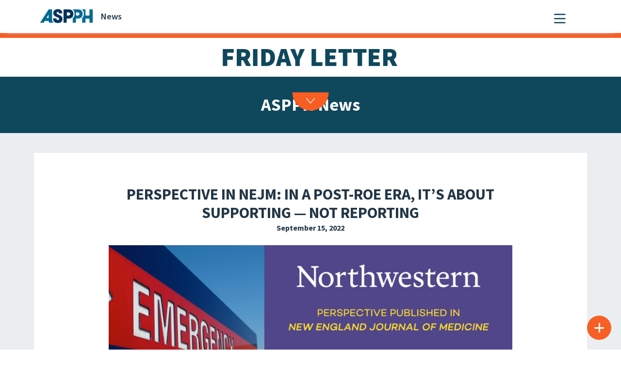

--- FILE ---
content_type: text/html; charset=UTF-8
request_url: https://aspph.org/perspective-in-nejm-in-a-post-roe-era-its-about-supporting-not-reporting/
body_size: 173019
content:

<!DOCTYPE html>
<html lang="en-US">

<head>
	<meta charset="UTF-8">
	<meta name="viewport" content="width=device-width, initial-scale=1, shrink-to-fit=no">
	<meta name="description" content="ASPPH is the voice of academic public health, representing schools and programs accredited by the Council on Education for Public Health (CEPH).">
	<link rel="profile" href="http://gmpg.org/xfn/11">
	<link rel="icon" type="image/x-icon" href="https://aspph.org/favicon.ico">
			<!-- Search & Filter: Head Assets Start -->
		<meta name="search-filter-head-assets-start">
		<meta name='robots' content='index, follow, max-image-preview:large, max-snippet:-1, max-video-preview:-1' />
<script id="cookieyes" type="text/javascript" src="https://cdn-cookieyes.com/client_data/6760a799c40f1bbe582c9c48/script.js"></script>    <!-- Google tag (gtag.js) -->
    <script async src="https://www.googletagmanager.com/gtag/js?id=G-VJWDF6YJRG"></script>
    <script>
      window.dataLayer = window.dataLayer || [];
      function gtag(){ dataLayer.push(arguments); }
      gtag('js', new Date());

      // GA4 config
      gtag('config', 'G-VJWDF6YJRG');
	  gtag('config', 'G-T2J5DJRC');

      // Google Ads config
      gtag('config', 'AW-1025823284');
    </script>
    
	<!-- This site is optimized with the Yoast SEO Premium plugin v26.8 (Yoast SEO v26.8) - https://yoast.com/product/yoast-seo-premium-wordpress/ -->
	<title>Perspective in NEJM: In a Post-Roe Era, It’s About Supporting — Not Reporting - Association of Schools and Programs of Public Health (ASPPH)</title>
	<link rel="canonical" href="https://aspph.org/perspective-in-nejm-in-a-post-roe-era-its-about-supporting-not-reporting/" />
	<meta property="og:locale" content="en_US" />
	<meta property="og:type" content="article" />
	<meta property="og:title" content="Perspective in NEJM: In a Post-Roe Era, It’s About Supporting — Not Reporting" />
	<meta property="og:url" content="https://aspph.org/perspective-in-nejm-in-a-post-roe-era-its-about-supporting-not-reporting/" />
	<meta property="og:site_name" content="Association of Schools and Programs of Public Health (ASPPH)" />
	<meta property="article:publisher" content="https://www.facebook.com/ASPPH" />
	<meta property="article:published_time" content="2022-09-15T20:23:37+00:00" />
	<meta property="og:image" content="https://aspph-redesign-wp-production.s3.amazonaws.com/wp-content/uploads/2022/09/ASPPH-Friday-Letter-1600-%C3%97-900-px-18.jpg" />
	<meta property="og:image:width" content="1600" />
	<meta property="og:image:height" content="900" />
	<meta property="og:image:type" content="image/jpeg" />
	<meta name="twitter:card" content="summary_large_image" />
	<script type="application/ld+json" class="yoast-schema-graph">{"@context":"https://schema.org","@graph":[{"@type":"Article","@id":"https://aspph.org/perspective-in-nejm-in-a-post-roe-era-its-about-supporting-not-reporting/#article","isPartOf":{"@id":"https://aspph.org/perspective-in-nejm-in-a-post-roe-era-its-about-supporting-not-reporting/"},"author":{"name":"Brittny Morris","@id":"https://aspph.org/#/schema/person/6de022e52763a21a5ca4bca8b19da17c"},"headline":"Perspective in NEJM: In a Post-Roe Era, It’s About Supporting — Not Reporting","datePublished":"2022-09-15T20:23:37+00:00","mainEntityOfPage":{"@id":"https://aspph.org/perspective-in-nejm-in-a-post-roe-era-its-about-supporting-not-reporting/"},"wordCount":13,"commentCount":0,"publisher":{"@id":"https://aspph.org/#organization"},"image":{"@id":"https://aspph.org/perspective-in-nejm-in-a-post-roe-era-its-about-supporting-not-reporting/#primaryimage"},"thumbnailUrl":"https://aspph-redesign-wp-production.s3.amazonaws.com/wp-content/uploads/2022/09/ASPPH-Friday-Letter-1600-%C3%97-900-px-18.jpg","keywords":["Friday Letter Blog","Northwestern","Publish on September 16"],"articleSection":["Members in the News"],"inLanguage":"en-US","potentialAction":[{"@type":"CommentAction","name":"Comment","target":["https://aspph.org/perspective-in-nejm-in-a-post-roe-era-its-about-supporting-not-reporting/#respond"]}]},{"@type":"WebPage","@id":"https://aspph.org/perspective-in-nejm-in-a-post-roe-era-its-about-supporting-not-reporting/","url":"https://aspph.org/perspective-in-nejm-in-a-post-roe-era-its-about-supporting-not-reporting/","name":"Perspective in NEJM: In a Post-Roe Era, It’s About Supporting — Not Reporting - Association of Schools and Programs of Public Health (ASPPH)","isPartOf":{"@id":"https://aspph.org/#website"},"primaryImageOfPage":{"@id":"https://aspph.org/perspective-in-nejm-in-a-post-roe-era-its-about-supporting-not-reporting/#primaryimage"},"image":{"@id":"https://aspph.org/perspective-in-nejm-in-a-post-roe-era-its-about-supporting-not-reporting/#primaryimage"},"thumbnailUrl":"https://aspph-redesign-wp-production.s3.amazonaws.com/wp-content/uploads/2022/09/ASPPH-Friday-Letter-1600-%C3%97-900-px-18.jpg","datePublished":"2022-09-15T20:23:37+00:00","breadcrumb":{"@id":"https://aspph.org/perspective-in-nejm-in-a-post-roe-era-its-about-supporting-not-reporting/#breadcrumb"},"inLanguage":"en-US","potentialAction":[{"@type":"ReadAction","target":["https://aspph.org/perspective-in-nejm-in-a-post-roe-era-its-about-supporting-not-reporting/"]}]},{"@type":"ImageObject","inLanguage":"en-US","@id":"https://aspph.org/perspective-in-nejm-in-a-post-roe-era-its-about-supporting-not-reporting/#primaryimage","url":"https://aspph-redesign-wp-production.s3.amazonaws.com/wp-content/uploads/2022/09/ASPPH-Friday-Letter-1600-%C3%97-900-px-18.jpg","contentUrl":"https://aspph-redesign-wp-production.s3.amazonaws.com/wp-content/uploads/2022/09/ASPPH-Friday-Letter-1600-%C3%97-900-px-18.jpg","width":1600,"height":900},{"@type":"BreadcrumbList","@id":"https://aspph.org/perspective-in-nejm-in-a-post-roe-era-its-about-supporting-not-reporting/#breadcrumb","itemListElement":[{"@type":"ListItem","position":1,"name":"Home","item":"https://aspph.org/"},{"@type":"ListItem","position":2,"name":"Perspective in NEJM: In a Post-Roe Era, It’s About Supporting — Not Reporting"}]},{"@type":"WebSite","@id":"https://aspph.org/#website","url":"https://aspph.org/","name":"Association of Schools and Programs of Public Health (ASPPH)","description":"The Voice of Academic Public Health","publisher":{"@id":"https://aspph.org/#organization"},"potentialAction":[{"@type":"SearchAction","target":{"@type":"EntryPoint","urlTemplate":"https://aspph.org/?s={search_term_string}"},"query-input":{"@type":"PropertyValueSpecification","valueRequired":true,"valueName":"search_term_string"}}],"inLanguage":"en-US"},{"@type":"Organization","@id":"https://aspph.org/#organization","name":"Association of Schools and Programs of Public Health (ASPPH)","url":"https://aspph.org/","logo":{"@type":"ImageObject","inLanguage":"en-US","@id":"https://aspph.org/#/schema/logo/image/","url":"https://aspph-redesign-wp-production.s3.amazonaws.com/wp-content/uploads/2024/05/cropped-ASPPH-color-2.png","contentUrl":"https://aspph-redesign-wp-production.s3.amazonaws.com/wp-content/uploads/2024/05/cropped-ASPPH-color-2.png","width":301,"height":80,"caption":"Association of Schools and Programs of Public Health (ASPPH)"},"image":{"@id":"https://aspph.org/#/schema/logo/image/"},"sameAs":["https://www.facebook.com/ASPPH","https://www.linkedin.com/company/association-of-schools-and-programs-of-public-health","https://www.youtube.com/ASPPHyoutube","https://www.flickr.com/photos/146804962@N03/albums","https://www.instagram.com/aspphorg/"]},{"@type":"Person","@id":"https://aspph.org/#/schema/person/6de022e52763a21a5ca4bca8b19da17c","name":"Brittny Morris","image":{"@type":"ImageObject","inLanguage":"en-US","@id":"https://aspph.org/#/schema/person/image/","url":"https://secure.gravatar.com/avatar/23e46eec8a4c474258a073cb5a44406e0449da6ee2ffe6f52f2c8fa6a0070c38?s=96&d=mm&r=g","contentUrl":"https://secure.gravatar.com/avatar/23e46eec8a4c474258a073cb5a44406e0449da6ee2ffe6f52f2c8fa6a0070c38?s=96&d=mm&r=g","caption":"Brittny Morris"},"url":"https://aspph.org/author/bmorrisaspph-org/"}]}</script>
	<!-- / Yoast SEO Premium plugin. -->


<link rel='dns-prefetch' href='//aspph.org' />
<link rel='dns-prefetch' href='//cdn.linearicons.com' />
<link rel='dns-prefetch' href='//kit.fontawesome.com' />
<link rel='dns-prefetch' href='//unpkg.com' />
<link rel='dns-prefetch' href='//fonts.googleapis.com' />
<link rel='dns-prefetch' href='//use.fontawesome.com' />
<link rel="alternate" type="application/rss+xml" title="Association of Schools and Programs of Public Health (ASPPH) &raquo; Feed" href="https://aspph.org/feed/" />
<link rel="alternate" type="application/rss+xml" title="Association of Schools and Programs of Public Health (ASPPH) &raquo; Comments Feed" href="https://aspph.org/comments/feed/" />
<link rel="alternate" type="text/calendar" title="Association of Schools and Programs of Public Health (ASPPH) &raquo; iCal Feed" href="https://aspph.org/events/?ical=1" />
<link rel="alternate" title="oEmbed (JSON)" type="application/json+oembed" href="https://aspph.org/wp-json/oembed/1.0/embed?url=https%3A%2F%2Faspph.org%2Fperspective-in-nejm-in-a-post-roe-era-its-about-supporting-not-reporting%2F" />
<link rel="alternate" title="oEmbed (XML)" type="text/xml+oembed" href="https://aspph.org/wp-json/oembed/1.0/embed?url=https%3A%2F%2Faspph.org%2Fperspective-in-nejm-in-a-post-roe-era-its-about-supporting-not-reporting%2F&#038;format=xml" />
<style id='wp-img-auto-sizes-contain-inline-css'>
img:is([sizes=auto i],[sizes^="auto," i]){contain-intrinsic-size:3000px 1500px}
/*# sourceURL=wp-img-auto-sizes-contain-inline-css */
</style>
<link rel='stylesheet' id='tribe-events-pro-mini-calendar-block-styles-css' href='https://aspph.org/wp-content/plugins/events-calendar-pro/build/css/tribe-events-pro-mini-calendar-block.css?ver=7.7.12' media='all' />
<style id='wp-emoji-styles-inline-css'>

	img.wp-smiley, img.emoji {
		display: inline !important;
		border: none !important;
		box-shadow: none !important;
		height: 1em !important;
		width: 1em !important;
		margin: 0 0.07em !important;
		vertical-align: -0.1em !important;
		background: none !important;
		padding: 0 !important;
	}
/*# sourceURL=wp-emoji-styles-inline-css */
</style>
<link rel='stylesheet' id='wp-block-library-css' href='https://aspph.org/wp-includes/css/dist/block-library/style.min.css?ver=6.9' media='all' />
<style id='font-awesome-svg-styles-default-inline-css'>
.svg-inline--fa {
  display: inline-block;
  height: 1em;
  overflow: visible;
  vertical-align: -.125em;
}
/*# sourceURL=font-awesome-svg-styles-default-inline-css */
</style>
<link rel='stylesheet' id='font-awesome-svg-styles-css' href='https://aspph.org/wp-content/uploads/font-awesome/v6.4.0/css/svg-with-js.css' media='all' />
<style id='font-awesome-svg-styles-inline-css'>
   .wp-block-font-awesome-icon svg::before,
   .wp-rich-text-font-awesome-icon svg::before {content: unset;}
/*# sourceURL=font-awesome-svg-styles-inline-css */
</style>
<style id='global-styles-inline-css'>
:root{--wp--preset--aspect-ratio--square: 1;--wp--preset--aspect-ratio--4-3: 4/3;--wp--preset--aspect-ratio--3-4: 3/4;--wp--preset--aspect-ratio--3-2: 3/2;--wp--preset--aspect-ratio--2-3: 2/3;--wp--preset--aspect-ratio--16-9: 16/9;--wp--preset--aspect-ratio--9-16: 9/16;--wp--preset--color--black: #000000;--wp--preset--color--cyan-bluish-gray: #abb8c3;--wp--preset--color--white: #ffffff;--wp--preset--color--pale-pink: #f78da7;--wp--preset--color--vivid-red: #cf2e2e;--wp--preset--color--luminous-vivid-orange: #ff6900;--wp--preset--color--luminous-vivid-amber: #fcb900;--wp--preset--color--light-green-cyan: #7bdcb5;--wp--preset--color--vivid-green-cyan: #00d084;--wp--preset--color--pale-cyan-blue: #8ed1fc;--wp--preset--color--vivid-cyan-blue: #0693e3;--wp--preset--color--vivid-purple: #9b51e0;--wp--preset--color--color-1: #223646;--wp--preset--color--color-2: #1FA59E;--wp--preset--color--color-3: #F85F26;--wp--preset--color--color-4: #006B94;--wp--preset--color--color-5: #0F475C;--wp--preset--color--color-6: #FF9124;--wp--preset--color--color-7: #F52911;--wp--preset--color--color-8: #3F6C7D;--wp--preset--color--color-9: #99ADBD;--wp--preset--color--color-10: #EBEFF2;--wp--preset--color--color-11: #CCD6DE;--wp--preset--color--color-12: #FFFFFF;--wp--preset--gradient--vivid-cyan-blue-to-vivid-purple: linear-gradient(135deg,rgb(6,147,227) 0%,rgb(155,81,224) 100%);--wp--preset--gradient--light-green-cyan-to-vivid-green-cyan: linear-gradient(135deg,rgb(122,220,180) 0%,rgb(0,208,130) 100%);--wp--preset--gradient--luminous-vivid-amber-to-luminous-vivid-orange: linear-gradient(135deg,rgb(252,185,0) 0%,rgb(255,105,0) 100%);--wp--preset--gradient--luminous-vivid-orange-to-vivid-red: linear-gradient(135deg,rgb(255,105,0) 0%,rgb(207,46,46) 100%);--wp--preset--gradient--very-light-gray-to-cyan-bluish-gray: linear-gradient(135deg,rgb(238,238,238) 0%,rgb(169,184,195) 100%);--wp--preset--gradient--cool-to-warm-spectrum: linear-gradient(135deg,rgb(74,234,220) 0%,rgb(151,120,209) 20%,rgb(207,42,186) 40%,rgb(238,44,130) 60%,rgb(251,105,98) 80%,rgb(254,248,76) 100%);--wp--preset--gradient--blush-light-purple: linear-gradient(135deg,rgb(255,206,236) 0%,rgb(152,150,240) 100%);--wp--preset--gradient--blush-bordeaux: linear-gradient(135deg,rgb(254,205,165) 0%,rgb(254,45,45) 50%,rgb(107,0,62) 100%);--wp--preset--gradient--luminous-dusk: linear-gradient(135deg,rgb(255,203,112) 0%,rgb(199,81,192) 50%,rgb(65,88,208) 100%);--wp--preset--gradient--pale-ocean: linear-gradient(135deg,rgb(255,245,203) 0%,rgb(182,227,212) 50%,rgb(51,167,181) 100%);--wp--preset--gradient--electric-grass: linear-gradient(135deg,rgb(202,248,128) 0%,rgb(113,206,126) 100%);--wp--preset--gradient--midnight: linear-gradient(135deg,rgb(2,3,129) 0%,rgb(40,116,252) 100%);--wp--preset--gradient--accent-to-white: linear-gradient(180deg, var(--wp--preset--color--accent), var(--wp--preset--color--light));--wp--preset--font-size--small: 13px;--wp--preset--font-size--medium: 20px;--wp--preset--font-size--large: 36px;--wp--preset--font-size--x-large: 42px;--wp--preset--font-size--main: 1.125rem;--wp--preset--font-size--heading-4: 1.25rem;--wp--preset--font-size--heading-3: 1.75rem;--wp--preset--font-size--heading-2: 2.188rem;--wp--preset--font-size--heading-1: 3.125rem;--wp--preset--font-family--libelsuit: "LibelSuit", sans-serif;--wp--preset--spacing--20: 0.44rem;--wp--preset--spacing--30: 0.67rem;--wp--preset--spacing--40: 1rem;--wp--preset--spacing--50: 1.5rem;--wp--preset--spacing--60: 2.25rem;--wp--preset--spacing--70: 3.38rem;--wp--preset--spacing--80: 5.06rem;--wp--preset--shadow--natural: 6px 6px 9px rgba(0, 0, 0, 0.2);--wp--preset--shadow--deep: 12px 12px 50px rgba(0, 0, 0, 0.4);--wp--preset--shadow--sharp: 6px 6px 0px rgba(0, 0, 0, 0.2);--wp--preset--shadow--outlined: 6px 6px 0px -3px rgb(255, 255, 255), 6px 6px rgb(0, 0, 0);--wp--preset--shadow--crisp: 6px 6px 0px rgb(0, 0, 0);}:root { --wp--style--global--content-size: 1100px;--wp--style--global--wide-size: 1320px; }:where(body) { margin: 0; }.wp-site-blocks > .alignleft { float: left; margin-right: 2em; }.wp-site-blocks > .alignright { float: right; margin-left: 2em; }.wp-site-blocks > .aligncenter { justify-content: center; margin-left: auto; margin-right: auto; }:where(.wp-site-blocks) > * { margin-block-start: 24px; margin-block-end: 0; }:where(.wp-site-blocks) > :first-child { margin-block-start: 0; }:where(.wp-site-blocks) > :last-child { margin-block-end: 0; }:root { --wp--style--block-gap: 24px; }:root :where(.is-layout-flow) > :first-child{margin-block-start: 0;}:root :where(.is-layout-flow) > :last-child{margin-block-end: 0;}:root :where(.is-layout-flow) > *{margin-block-start: 24px;margin-block-end: 0;}:root :where(.is-layout-constrained) > :first-child{margin-block-start: 0;}:root :where(.is-layout-constrained) > :last-child{margin-block-end: 0;}:root :where(.is-layout-constrained) > *{margin-block-start: 24px;margin-block-end: 0;}:root :where(.is-layout-flex){gap: 24px;}:root :where(.is-layout-grid){gap: 24px;}.is-layout-flow > .alignleft{float: left;margin-inline-start: 0;margin-inline-end: 2em;}.is-layout-flow > .alignright{float: right;margin-inline-start: 2em;margin-inline-end: 0;}.is-layout-flow > .aligncenter{margin-left: auto !important;margin-right: auto !important;}.is-layout-constrained > .alignleft{float: left;margin-inline-start: 0;margin-inline-end: 2em;}.is-layout-constrained > .alignright{float: right;margin-inline-start: 2em;margin-inline-end: 0;}.is-layout-constrained > .aligncenter{margin-left: auto !important;margin-right: auto !important;}.is-layout-constrained > :where(:not(.alignleft):not(.alignright):not(.alignfull)){max-width: var(--wp--style--global--content-size);margin-left: auto !important;margin-right: auto !important;}.is-layout-constrained > .alignwide{max-width: var(--wp--style--global--wide-size);}body .is-layout-flex{display: flex;}.is-layout-flex{flex-wrap: wrap;align-items: center;}.is-layout-flex > :is(*, div){margin: 0;}body .is-layout-grid{display: grid;}.is-layout-grid > :is(*, div){margin: 0;}body{font-family: "Source Sans Pro", sans-serif;padding-top: 0px;padding-right: 0px;padding-bottom: 0px;padding-left: 0px;}a:where(:not(.wp-element-button)){color: #0F475C;font-weight: 700;text-decoration: none;}:root :where(a:where(:not(.wp-element-button)):hover){color: #F52911;}:root :where(.wp-element-button, .wp-block-button__link){background-color: #32373c;border-width: 0;color: #fff;font-family: inherit;font-size: inherit;font-style: inherit;font-weight: inherit;letter-spacing: inherit;line-height: inherit;padding-top: calc(0.667em + 2px);padding-right: calc(1.333em + 2px);padding-bottom: calc(0.667em + 2px);padding-left: calc(1.333em + 2px);text-decoration: none;text-transform: inherit;}.has-black-color{color: var(--wp--preset--color--black) !important;}.has-cyan-bluish-gray-color{color: var(--wp--preset--color--cyan-bluish-gray) !important;}.has-white-color{color: var(--wp--preset--color--white) !important;}.has-pale-pink-color{color: var(--wp--preset--color--pale-pink) !important;}.has-vivid-red-color{color: var(--wp--preset--color--vivid-red) !important;}.has-luminous-vivid-orange-color{color: var(--wp--preset--color--luminous-vivid-orange) !important;}.has-luminous-vivid-amber-color{color: var(--wp--preset--color--luminous-vivid-amber) !important;}.has-light-green-cyan-color{color: var(--wp--preset--color--light-green-cyan) !important;}.has-vivid-green-cyan-color{color: var(--wp--preset--color--vivid-green-cyan) !important;}.has-pale-cyan-blue-color{color: var(--wp--preset--color--pale-cyan-blue) !important;}.has-vivid-cyan-blue-color{color: var(--wp--preset--color--vivid-cyan-blue) !important;}.has-vivid-purple-color{color: var(--wp--preset--color--vivid-purple) !important;}.has-color-1-color{color: var(--wp--preset--color--color-1) !important;}.has-color-2-color{color: var(--wp--preset--color--color-2) !important;}.has-color-3-color{color: var(--wp--preset--color--color-3) !important;}.has-color-4-color{color: var(--wp--preset--color--color-4) !important;}.has-color-5-color{color: var(--wp--preset--color--color-5) !important;}.has-color-6-color{color: var(--wp--preset--color--color-6) !important;}.has-color-7-color{color: var(--wp--preset--color--color-7) !important;}.has-color-8-color{color: var(--wp--preset--color--color-8) !important;}.has-color-9-color{color: var(--wp--preset--color--color-9) !important;}.has-color-10-color{color: var(--wp--preset--color--color-10) !important;}.has-color-11-color{color: var(--wp--preset--color--color-11) !important;}.has-color-12-color{color: var(--wp--preset--color--color-12) !important;}.has-black-background-color{background-color: var(--wp--preset--color--black) !important;}.has-cyan-bluish-gray-background-color{background-color: var(--wp--preset--color--cyan-bluish-gray) !important;}.has-white-background-color{background-color: var(--wp--preset--color--white) !important;}.has-pale-pink-background-color{background-color: var(--wp--preset--color--pale-pink) !important;}.has-vivid-red-background-color{background-color: var(--wp--preset--color--vivid-red) !important;}.has-luminous-vivid-orange-background-color{background-color: var(--wp--preset--color--luminous-vivid-orange) !important;}.has-luminous-vivid-amber-background-color{background-color: var(--wp--preset--color--luminous-vivid-amber) !important;}.has-light-green-cyan-background-color{background-color: var(--wp--preset--color--light-green-cyan) !important;}.has-vivid-green-cyan-background-color{background-color: var(--wp--preset--color--vivid-green-cyan) !important;}.has-pale-cyan-blue-background-color{background-color: var(--wp--preset--color--pale-cyan-blue) !important;}.has-vivid-cyan-blue-background-color{background-color: var(--wp--preset--color--vivid-cyan-blue) !important;}.has-vivid-purple-background-color{background-color: var(--wp--preset--color--vivid-purple) !important;}.has-color-1-background-color{background-color: var(--wp--preset--color--color-1) !important;}.has-color-2-background-color{background-color: var(--wp--preset--color--color-2) !important;}.has-color-3-background-color{background-color: var(--wp--preset--color--color-3) !important;}.has-color-4-background-color{background-color: var(--wp--preset--color--color-4) !important;}.has-color-5-background-color{background-color: var(--wp--preset--color--color-5) !important;}.has-color-6-background-color{background-color: var(--wp--preset--color--color-6) !important;}.has-color-7-background-color{background-color: var(--wp--preset--color--color-7) !important;}.has-color-8-background-color{background-color: var(--wp--preset--color--color-8) !important;}.has-color-9-background-color{background-color: var(--wp--preset--color--color-9) !important;}.has-color-10-background-color{background-color: var(--wp--preset--color--color-10) !important;}.has-color-11-background-color{background-color: var(--wp--preset--color--color-11) !important;}.has-color-12-background-color{background-color: var(--wp--preset--color--color-12) !important;}.has-black-border-color{border-color: var(--wp--preset--color--black) !important;}.has-cyan-bluish-gray-border-color{border-color: var(--wp--preset--color--cyan-bluish-gray) !important;}.has-white-border-color{border-color: var(--wp--preset--color--white) !important;}.has-pale-pink-border-color{border-color: var(--wp--preset--color--pale-pink) !important;}.has-vivid-red-border-color{border-color: var(--wp--preset--color--vivid-red) !important;}.has-luminous-vivid-orange-border-color{border-color: var(--wp--preset--color--luminous-vivid-orange) !important;}.has-luminous-vivid-amber-border-color{border-color: var(--wp--preset--color--luminous-vivid-amber) !important;}.has-light-green-cyan-border-color{border-color: var(--wp--preset--color--light-green-cyan) !important;}.has-vivid-green-cyan-border-color{border-color: var(--wp--preset--color--vivid-green-cyan) !important;}.has-pale-cyan-blue-border-color{border-color: var(--wp--preset--color--pale-cyan-blue) !important;}.has-vivid-cyan-blue-border-color{border-color: var(--wp--preset--color--vivid-cyan-blue) !important;}.has-vivid-purple-border-color{border-color: var(--wp--preset--color--vivid-purple) !important;}.has-color-1-border-color{border-color: var(--wp--preset--color--color-1) !important;}.has-color-2-border-color{border-color: var(--wp--preset--color--color-2) !important;}.has-color-3-border-color{border-color: var(--wp--preset--color--color-3) !important;}.has-color-4-border-color{border-color: var(--wp--preset--color--color-4) !important;}.has-color-5-border-color{border-color: var(--wp--preset--color--color-5) !important;}.has-color-6-border-color{border-color: var(--wp--preset--color--color-6) !important;}.has-color-7-border-color{border-color: var(--wp--preset--color--color-7) !important;}.has-color-8-border-color{border-color: var(--wp--preset--color--color-8) !important;}.has-color-9-border-color{border-color: var(--wp--preset--color--color-9) !important;}.has-color-10-border-color{border-color: var(--wp--preset--color--color-10) !important;}.has-color-11-border-color{border-color: var(--wp--preset--color--color-11) !important;}.has-color-12-border-color{border-color: var(--wp--preset--color--color-12) !important;}.has-vivid-cyan-blue-to-vivid-purple-gradient-background{background: var(--wp--preset--gradient--vivid-cyan-blue-to-vivid-purple) !important;}.has-light-green-cyan-to-vivid-green-cyan-gradient-background{background: var(--wp--preset--gradient--light-green-cyan-to-vivid-green-cyan) !important;}.has-luminous-vivid-amber-to-luminous-vivid-orange-gradient-background{background: var(--wp--preset--gradient--luminous-vivid-amber-to-luminous-vivid-orange) !important;}.has-luminous-vivid-orange-to-vivid-red-gradient-background{background: var(--wp--preset--gradient--luminous-vivid-orange-to-vivid-red) !important;}.has-very-light-gray-to-cyan-bluish-gray-gradient-background{background: var(--wp--preset--gradient--very-light-gray-to-cyan-bluish-gray) !important;}.has-cool-to-warm-spectrum-gradient-background{background: var(--wp--preset--gradient--cool-to-warm-spectrum) !important;}.has-blush-light-purple-gradient-background{background: var(--wp--preset--gradient--blush-light-purple) !important;}.has-blush-bordeaux-gradient-background{background: var(--wp--preset--gradient--blush-bordeaux) !important;}.has-luminous-dusk-gradient-background{background: var(--wp--preset--gradient--luminous-dusk) !important;}.has-pale-ocean-gradient-background{background: var(--wp--preset--gradient--pale-ocean) !important;}.has-electric-grass-gradient-background{background: var(--wp--preset--gradient--electric-grass) !important;}.has-midnight-gradient-background{background: var(--wp--preset--gradient--midnight) !important;}.has-accent-to-white-gradient-background{background: var(--wp--preset--gradient--accent-to-white) !important;}.has-small-font-size{font-size: var(--wp--preset--font-size--small) !important;}.has-medium-font-size{font-size: var(--wp--preset--font-size--medium) !important;}.has-large-font-size{font-size: var(--wp--preset--font-size--large) !important;}.has-x-large-font-size{font-size: var(--wp--preset--font-size--x-large) !important;}.has-main-font-size{font-size: var(--wp--preset--font-size--main) !important;}.has-heading-4-font-size{font-size: var(--wp--preset--font-size--heading-4) !important;}.has-heading-3-font-size{font-size: var(--wp--preset--font-size--heading-3) !important;}.has-heading-2-font-size{font-size: var(--wp--preset--font-size--heading-2) !important;}.has-heading-1-font-size{font-size: var(--wp--preset--font-size--heading-1) !important;}.has-libelsuit-font-family{font-family: var(--wp--preset--font-family--libelsuit) !important;}
:root :where(.wp-block-button .wp-block-button__link){background-color: var(--wp--preset--color--color-3);border-radius: 0;border-color: var(--wp--preset--color--color-3);border-width: 1px;border-style: solid;color: #FFFFFF;font-size: 1.25rem;font-weight: 700;letter-spacing: 1.25px;padding-top: 5px;padding-right: 27px;padding-bottom: 5px;padding-left: 27px;text-transform: uppercase;}
:root :where(.wp-block-pullquote){font-size: 1.5em;line-height: 1.6;}
:root :where(.wp-block-heading){color: var(--wp--preset--color--color-1);font-weight: 700;}
:root :where(p){color: var(--wp--preset--color--color-1);}
:root :where(.wp-block-cover){padding-top: 0;padding-right: 0;padding-bottom: 0;padding-left: 0;}
/*# sourceURL=global-styles-inline-css */
</style>
<link rel='stylesheet' id='wpcm-frontend-style-css' href='https://aspph.org/wp-content/plugins/wp-circular-menu/css/frontend.css?ver=1.0.9' media='all' />
<link rel='stylesheet' id='wpcm-icon-picker-genericons-css-css' href='https://aspph.org/wp-content/plugins/wp-circular-menu/css/genericons.css?ver=6.9' media='all' />
<link rel='stylesheet' id='dashicons-css' href='https://aspph.org/wp-includes/css/dashicons.min.css?ver=6.9' media='all' />
<link rel='stylesheet' id='wpcm-font-awesome-style-css' href='https://aspph.org/wp-content/plugins/wp-circular-menu/css/font-awesome.min.css?ver=1.0.9' media='all' />
<link rel='stylesheet' id='google-fonts-css' href='//fonts.googleapis.com/css?family=Amatic+SC%7CMerriweather%7CRoboto+Slab%7CMontserrat%3A400%2C700%7CLato%7CItalianno%7CPT+Sans%7CPT+Sans+Narrow%7CRaleway%3A400%2C500%2C600%2C800%7CRoboto%3A300%2C400%2C500%2C700%7COpen+Sans%7CGreat+Vibes%7CVarela+Round%7CRoboto+Condensed%7CFira+Sans%7CLora%7CSignika%7CCabin%7CArimo%7CDroid+Serif%7CArvo%7CRubik&#038;ver=6.9' media='all' />
<link rel='stylesheet' id='wpcm-themify-css-css' href='https://aspph.org/wp-content/plugins/wp-circular-menu/css/themify-icons.css?ver=6.9' media='all' />
<link rel='stylesheet' id='wpcm-linearicons-css-css' href='https://cdn.linearicons.com/free/1.0.0/icon-font.min.css?ver=6.9' media='all' />
<link rel='stylesheet' id='block-css-css' href='https://aspph.org/wp-content/themes/aspph2/css/template-block-editor.css?ver=10' media='all' />
<link rel='stylesheet' id='slick-css-css' href='https://aspph.org/wp-content/themes/aspph2/css/slick.css?ver=6.9' media='all' />
<link rel='stylesheet' id='slick-theme-css-css' href='https://aspph.org/wp-content/themes/aspph2/css/slick-theme.css?ver=6.9' media='all' />
<link rel='stylesheet' id='understrap-styles-css' href='https://aspph.org/wp-content/themes/aspph2/css/theme.min.css?ver=0.9.6.1769720655' media='all' />
<link rel='stylesheet' id='font-awesome-official-css' href='https://use.fontawesome.com/releases/v6.4.0/css/all.css' media='all' integrity="sha384-iw3OoTErCYJJB9mCa8LNS2hbsQ7M3C0EpIsO/H5+EGAkPGc6rk+V8i04oW/K5xq0" crossorigin="anonymous" />
<link rel='stylesheet' id='wp-pagenavi-css' href='https://aspph.org/wp-content/plugins/wp-pagenavi/pagenavi-css.css?ver=2.70' media='all' />
<link rel='stylesheet' id='relevanssi-live-search-css' href='https://aspph.org/wp-content/plugins/relevanssi-live-ajax-search/assets/styles/style.css?ver=2.5' media='all' />
<link rel='stylesheet' id='search-filter-frontend-css' href='https://aspph.org/wp-content/plugins/search-filter-pro/assets-v1/frontend/app.css?ver=6.9' media='all' />
<link rel='stylesheet' id='search-filter-frontend-ugc-css' href='https://aspph.org/wp-content/uploads/search-filter/style.css?ver=132' media='all' />
<link rel='stylesheet' id='search-filter-frontend-component-combobox-css' href='https://aspph.org/wp-content/plugins/search-filter/assets-v1/frontend/components/combobox.css?ver=6.9' media='all' />
<link rel='stylesheet' id='search-filter-frontend-component-date-picker-css' href='https://aspph.org/wp-content/plugins/search-filter/assets-v1/frontend/components/date-picker.css?ver=6.9' media='all' />
<link rel='stylesheet' id='search-filter-frontend-component-range-css' href='https://aspph.org/wp-content/plugins/search-filter-pro/assets-v1/frontend/components/range.css?ver=6.9' media='all' />
<link rel='stylesheet' id='font-awesome-official-v4shim-css' href='https://use.fontawesome.com/releases/v6.4.0/css/v4-shims.css' media='all' integrity="sha384-TjXU13dTMPo+5ZlOUI1IGXvpmajjoetPqbUJqTx+uZ1bGwylKHNEItuVe/mg/H6l" crossorigin="anonymous" />
<!--n2css--><!--n2js--><script src="https://aspph.org/wp-includes/js/jquery/jquery.min.js?ver=3.7.1" id="jquery-core-js"></script>
<script src="https://aspph.org/wp-includes/js/jquery/jquery-migrate.min.js?ver=3.4.1" id="jquery-migrate-js"></script>
<script src="https://cdn.linearicons.com/free/1.0.0/svgembedder.min.js?ver=6.9" id="wpcm-linearicons-js"></script>
<script src="https://aspph.org/wp-content/plugins/wp-circular-menu/js/jquery.pep.js?ver=6.9" id="wpcm-jquery-pep-js"></script>
<script id="wpcm-frontend-script-js-extra">
var wpcm_settings = {"wpcm_arr":"{\"156019\":{\"wpcm_postid\":156019,\"wpcm_select_template\":\"wpcm-template-3\",\"wpcm_initial_top\":\"\",\"wpcm_initial_left\":\"\",\"wpcm_disable_draggable\":\"1\",\"wpcm_menu_fixed\":\"1\"},\"155959\":{\"wpcm_postid\":155959,\"wpcm_select_template\":\"wpcm-template-6\",\"wpcm_initial_top\":\"\",\"wpcm_initial_left\":\"\",\"wpcm_disable_draggable\":\"0\",\"wpcm_menu_fixed\":\"0\"},\"155951\":{\"wpcm_postid\":155951,\"wpcm_select_template\":\"wpcm-template-3\",\"wpcm_initial_top\":\"\",\"wpcm_initial_left\":\"\",\"wpcm_disable_draggable\":\"1\",\"wpcm_menu_fixed\":\"0\"},\"155929\":{\"wpcm_postid\":155929,\"wpcm_select_template\":\"wpcm-template-3\",\"wpcm_initial_top\":\"\",\"wpcm_initial_left\":\"\",\"wpcm_disable_draggable\":\"1\",\"wpcm_menu_fixed\":\"1\"},\"155919\":{\"wpcm_postid\":155919,\"wpcm_select_template\":\"wpcm-template-3\",\"wpcm_initial_top\":\"\",\"wpcm_initial_left\":\"\",\"wpcm_disable_draggable\":\"1\",\"wpcm_menu_fixed\":\"1\"}}"};
//# sourceURL=wpcm-frontend-script-js-extra
</script>
<script src="https://aspph.org/wp-content/plugins/wp-circular-menu/js/frontend.js?ver=1.0.9" id="wpcm-frontend-script-js"></script>
<script src="https://kit.fontawesome.com/1738b14c48.js?ver=6.9" id="font-awesome-kit-js"></script>
<script src="https://unpkg.com/scrollreveal@4.0.0/dist/scrollreveal.min.js?ver=6.9" id="scroll-reveal-js"></script>
<script src="https://aspph.org/wp-content/plugins/search-filter-pro/assets-v1/frontend/app.js?ver=c34efa18ffbfd77ce2c2" id="search-filter-frontend-js"></script>
<script src="https://aspph.org/wp-content/plugins/search-filter/assets-v1/frontend/components/combobox.js?ver=b5566af9315d57b22df8" id="search-filter-frontend-component-combobox-js"></script>
<script src="https://aspph.org/wp-content/plugins/search-filter/assets-v1/frontend/components/checkbox.js?ver=5b6be6876c814e9a3cea" id="search-filter-frontend-component-checkbox-js"></script>
<script src="https://aspph.org/wp-content/plugins/search-filter/assets-v1/frontend/components/date-picker.js?ver=4e11347078425c9be994" id="search-filter-frontend-component-date-picker-js"></script>
<script src="https://aspph.org/wp-content/plugins/search-filter-pro/assets-v1/frontend/components/range.js?ver=282f6fb8534627152134" id="search-filter-frontend-component-range-js"></script>
<link rel="https://api.w.org/" href="https://aspph.org/wp-json/" /><link rel="alternate" title="JSON" type="application/json" href="https://aspph.org/wp-json/wp/v2/posts/212087" /><link rel="EditURI" type="application/rsd+xml" title="RSD" href="https://aspph.org/xmlrpc.php?rsd" />
<meta name="generator" content="WordPress 6.9" />
<link rel='shortlink' href='https://aspph.org/?p=212087' />
<style id="mystickymenu" type="text/css">#mysticky-nav { width:100%; position: static; height: auto !important; }#mysticky-nav.wrapfixed { position:fixed; left: 0px; margin-top:0px;  z-index: 99990; -webkit-transition: 0.3s; -moz-transition: 0.3s; -o-transition: 0.3s; transition: 0.3s; -ms-filter:"progid:DXImageTransform.Microsoft.Alpha(Opacity=100)"; filter: alpha(opacity=100); opacity:1; background-color: #ffffff;}#mysticky-nav.wrapfixed .myfixed{ background-color: #ffffff; position: relative;top: auto;left: auto;right: auto;}#mysticky-nav .myfixed { margin:0 auto; float:none; border:0px; background:none; max-width:100%; }</style>			<style type="text/css">
																															</style>
								<div class="wpcm-circular-menu-wrapper wpcm-wrapper-155959 wpcm-bottom-right wpcm-template-6">
													<div class="wpcm-toggle-wrapper wpcm-toggle-animation-1">
								<div class="wpcm-toggle-bar"></div>
								<div class="wpcm-toggle-bar"></div>
								<div class="wpcm-toggle-bar"></div>
							</div>
													<div class="wpcm-template-6  wpcm-animation-4 wpcm-bottom-right wpcm-circular-menu wpcm-contact-us-container wpcm-rotate-0 wpcm-155959" data-number="3">

							<div id="efcm-155959" class="menu-contact-us-container"><ul id = "wpcm-contact-us" class = "wpcm-menu"><li id="wpcm-menu-item-156002" class="menu-item menu-item-type-custom menu-item-object-custom wpcm-menu-item-156002"><a href="https://my.aspph.org/"class="wpcm-menu-link "><i class="wpcm-icon dashicons dashicons-lock"></i><span class="wpcm-tooltip">MyASPPH</span></a></li>
<li id="wpcm-menu-item-155960" class="menu-item menu-item-type-post_type menu-item-object-page wpcm-menu-item-155960"><a href="https://aspph.org/news/friday-letter/"class="wpcm-menu-link "><i class="wpcm-icon fa fa-newspaper-o"></i><span class="wpcm-tooltip">Friday Letter</span></a></li>
<li id="wpcm-menu-item-155957" class="menu-item menu-item-type-post_type menu-item-object-page wpcm-menu-item-155957"><a href="https://aspph.org/contact-us/"class="wpcm-menu-link "><i class="wpcm-icon ti ti-comment-alt"></i><span class="wpcm-tooltip">Contact Us</span></a></li>
</ul></div><link href="https://fonts.googleapis.com/css?family=Arima+Madurai:500&amp;subset=vietnamese" rel="stylesheet">
<style>
			.wpcm-155959 .wpcm-toggle-wrapper,
		.wpcm-wrapper-155959.wpcm-circular-menu-wrapper .wpcm-toggle-wrapper {
			background: #f85f26;
			border: px solid #f85f26;
		}
		.wpcm-155959 .wpcm-toggle-wrapper:hover,
		.wpcm-wrapper-155959.wpcm-circular-menu-wrapper .wpcm-toggle-wrapper:hover,
		.wpcm-155959 .wpcm-toggle-wrapper.wpcm-toggle-active:hover,
		.wpcm-wrapper-155959.wpcm-circular-menu-wrapper .wpcm-toggle-wrapper.wpcm-toggle-active:hover {
			background:#d3511f;
			border: px solid #d3511f;
		}
		.wpcm-155959 .wpcm-toggle-wrapper.wpcm-toggle-active,
		.wpcm-wrapper-155959.wpcm-circular-menu-wrapper .wpcm-toggle-wrapper.wpcm-toggle-active {
			background:#f85f26;
			border: px solid #f85f26;
		}
		.wpcm-155959 .wpcm-toggle-animation-1.wpcm-toggle-wrapper.wpcm-toggle-active .wpcm-toggle-bar,
		.wpcm-wrapper-155959.wpcm-circular-menu-wrapper .wpcm-toggle-animation-1.wpcm-toggle-wrapper.wpcm-toggle-active .wpcm-toggle-bar, 
		.wpcm-155959 .wpcm-toggle-wrapper.wpcm-toggle-animation-2.wpcm-toggle-active .wpcm-toggle-bar:before, 
		.wpcm-155959 .wpcm-toggle-wrapper.wpcm-toggle-animation-2.wpcm-toggle-active .wpcm-toggle-bar:after, 
		.wpcm-wrapper-155959.wpcm-circular-menu-wrapper .wpcm-toggle-wrapper.wpcm-toggle-animation-2.wpcm-toggle-active .wpcm-toggle-bar:before, 
		.wpcm-wrapper-155959.wpcm-circular-menu-wrapper .wpcm-toggle-wrapper.wpcm-toggle-animation-2.wpcm-toggle-active .wpcm-toggle-bar:after, 
		.wpcm-155959 .wpcm-toggle-wrapper.wpcm-toggle-animation-3.wpcm-toggle-active .wpcm-toggle-bar:first-child, 
		.wpcm-wrapper-155959.wpcm-circular-menu-wrapper .wpcm-toggle-wrapper.wpcm-toggle-animation-3.wpcm-toggle-active .wpcm-toggle-bar:first-child, 
		.wpcm-155959 .wpcm-toggle-wrapper.wpcm-toggle-animation-3.wpcm-toggle-active .wpcm-toggle-bar:nth-child(3), 
		.wpcm-wrapper-155959.wpcm-circular-menu-wrapper .wpcm-toggle-wrapper.wpcm-toggle-animation-3.wpcm-toggle-active .wpcm-toggle-bar:nth-child(3), 
		.wpcm-155959 .wpcm-toggle-wrapper.wpcm-toggle-animation-3.wpcm-toggle-active .wpcm-toggle-bar:nth-child(2):before, 
		.wpcm-155959 .wpcm-toggle-wrapper.wpcm-toggle-animation-3.wpcm-toggle-active .wpcm-toggle-bar:nth-child(2):after, 
		.wpcm-wrapper-155959.wpcm-circular-menu-wrapper .wpcm-toggle-wrapper.wpcm-toggle-animation-3.wpcm-toggle-active .wpcm-toggle-bar:nth-child(2):before, 
		.wpcm-wrapper-155959.wpcm-circular-menu-wrapper .wpcm-toggle-wrapper.wpcm-toggle-animation-3.wpcm-toggle-active .wpcm-toggle-bar:nth-child(2):after, 
		.wpcm-155959 .wpcm-toggle-wrapper.wpcm-toggle-animation-4.wpcm-toggle-active .wpcm-toggle-bar, 
		.wpcm-wrapper-155959.wpcm-circular-menu-wrapper .wpcm-toggle-wrapper.wpcm-toggle-animation-4.wpcm-toggle-active .wpcm-toggle-bar, 
		.wpcm-155959 .wpcm-toggle-wrapper.wpcm-toggle-animation-5.wpcm-toggle-active .wpcm-toggle-bar:nth-child(2), 
		.wpcm-wrapper-155959.wpcm-circular-menu-wrapper .wpcm-toggle-wrapper.wpcm-toggle-animation-5.wpcm-toggle-active .wpcm-toggle-bar:nth-child(2), 
		.wpcm-155959 .wpcm-toggle-wrapper.wpcm-toggle-animation-5.wpcm-toggle-active .wpcm-toggle-bar:first-child:before, 
		.wpcm-155959 .wpcm-toggle-wrapper.wpcm-toggle-animation-5.wpcm-toggle-active .wpcm-toggle-bar:first-child:after, 
		.wpcm-155959 .wpcm-toggle-wrapper.wpcm-toggle-animation-5.wpcm-toggle-active .wpcm-toggle-bar:last-child:before, 
		.wpcm-155959 .wpcm-toggle-wrapper.wpcm-toggle-animation-5.wpcm-toggle-active .wpcm-toggle-bar:last-child:after, 
		.wpcm-wrapper-155959.wpcm-circular-menu-wrapper .wpcm-toggle-wrapper.wpcm-toggle-animation-5.wpcm-toggle-active .wpcm-toggle-bar:first-child:before, 
		.wpcm-wrapper-155959.wpcm-circular-menu-wrapper .wpcm-toggle-wrapper.wpcm-toggle-animation-5.wpcm-toggle-active .wpcm-toggle-bar:first-child:after, 
		.wpcm-wrapper-155959.wpcm-circular-menu-wrapper .wpcm-toggle-wrapper.wpcm-toggle-animation-5.wpcm-toggle-active .wpcm-toggle-bar:last-child:before, 
		.wpcm-wrapper-155959.wpcm-circular-menu-wrapper .wpcm-toggle-wrapper.wpcm-toggle-animation-5.wpcm-toggle-active .wpcm-toggle-bar:last-child:after{
			background-color: #ffffff;
		}

		.wpcm-155959 .wpcm-toggle-animation-1.wpcm-toggle-wrapper .wpcm-toggle-bar,
		.wpcm-wrapper-155959.wpcm-circular-menu-wrapper .wpcm-toggle-animation-1.wpcm-toggle-wrapper .wpcm-toggle-bar, 
		.wpcm-155959 .wpcm-toggle-wrapper.wpcm-toggle-animation-2 .wpcm-toggle-bar:before, 
		.wpcm-155959 .wpcm-toggle-wrapper.wpcm-toggle-animation-2 .wpcm-toggle-bar:after, 
		.wpcm-wrapper-155959.wpcm-circular-menu-wrapper .wpcm-toggle-wrapper.wpcm-toggle-animation-2 .wpcm-toggle-bar:before, 
		.wpcm-wrapper-155959.wpcm-circular-menu-wrapper .wpcm-toggle-wrapper.wpcm-toggle-animation-2 .wpcm-toggle-bar:after, 
		.wpcm-155959 .wpcm-toggle-wrapper.wpcm-toggle-animation-3 .wpcm-toggle-bar:first-child, 
		.wpcm-wrapper-155959.wpcm-circular-menu-wrapper .wpcm-toggle-wrapper.wpcm-toggle-animation-3 .wpcm-toggle-bar:first-child, 
		.wpcm-155959 .wpcm-toggle-wrapper.wpcm-toggle-animation-3 .wpcm-toggle-bar:nth-child(3), 
		.wpcm-wrapper-155959.wpcm-circular-menu-wrapper .wpcm-toggle-wrapper.wpcm-toggle-animation-3 .wpcm-toggle-bar:nth-child(3), 
		.wpcm-155959 .wpcm-toggle-wrapper.wpcm-toggle-animation-3 .wpcm-toggle-bar:nth-child(2):before, 
		.wpcm-155959 .wpcm-toggle-wrapper.wpcm-toggle-animation-3 .wpcm-toggle-bar:nth-child(2):after, 
		.wpcm-wrapper-155959.wpcm-circular-menu-wrapper .wpcm-toggle-wrapper.wpcm-toggle-animation-3 .wpcm-toggle-bar:nth-child(2):before, 
		.wpcm-wrapper-155959.wpcm-circular-menu-wrapper .wpcm-toggle-wrapper.wpcm-toggle-animation-3 .wpcm-toggle-bar:nth-child(2):after, 
		.wpcm-155959 .wpcm-toggle-wrapper.wpcm-toggle-animation-4 .wpcm-toggle-bar, 
		.wpcm-wrapper-155959.wpcm-circular-menu-wrapper .wpcm-toggle-wrapper.wpcm-toggle-animation-4 .wpcm-toggle-bar, 
		.wpcm-155959 .wpcm-toggle-wrapper.wpcm-toggle-animation-5 .wpcm-toggle-bar:nth-child(2), 
		.wpcm-wrapper-155959.wpcm-circular-menu-wrapper .wpcm-toggle-wrapper.wpcm-toggle-animation-5 .wpcm-toggle-bar:nth-child(2), 
		.wpcm-155959 .wpcm-toggle-wrapper.wpcm-toggle-animation-5 .wpcm-toggle-bar:first-child:before, 
		.wpcm-155959 .wpcm-toggle-wrapper.wpcm-toggle-animation-5 .wpcm-toggle-bar:first-child:after, 
		.wpcm-155959 .wpcm-toggle-wrapper.wpcm-toggle-animation-5 .wpcm-toggle-bar:last-child:before, 
		.wpcm-155959 .wpcm-toggle-wrapper.wpcm-toggle-animation-5 .wpcm-toggle-bar:last-child:after, 
		.wpcm-wrapper-155959.wpcm-circular-menu-wrapper .wpcm-toggle-wrapper.wpcm-toggle-animation-5 .wpcm-toggle-bar:first-child:before, 
		.wpcm-wrapper-155959.wpcm-circular-menu-wrapper .wpcm-toggle-wrapper.wpcm-toggle-animation-5 .wpcm-toggle-bar:first-child:after, 
		.wpcm-wrapper-155959.wpcm-circular-menu-wrapper .wpcm-toggle-wrapper.wpcm-toggle-animation-5 .wpcm-toggle-bar:last-child:before, 
		.wpcm-wrapper-155959.wpcm-circular-menu-wrapper .wpcm-toggle-wrapper.wpcm-toggle-animation-5 .wpcm-toggle-bar:last-child:after{
			background-color: #ffffff;
		}

		.wpcm-155959 .wpcm-toggle-animation-1.wpcm-toggle-wrapper:hover .wpcm-toggle-bar,
		.wpcm-wrapper-155959.wpcm-circular-menu-wrapper .wpcm-toggle-animation-1.wpcm-toggle-wrapper:hover .wpcm-toggle-bar,
		.wpcm-155959 .wpcm-toggle-animation-1.wpcm-toggle-wrapper:hover .wpcm-toggle-bar,
		.wpcm-wrapper-155959.wpcm-circular-menu-wrapper .wpcm-toggle-animation-1.wpcm-toggle-wrapper:hover .wpcm-toggle-bar, 
		.wpcm-155959 .wpcm-toggle-wrapper.wpcm-toggle-animation-2:hover .wpcm-toggle-bar:before, 
		.wpcm-155959 .wpcm-toggle-wrapper.wpcm-toggle-animation-2:hover .wpcm-toggle-bar:after, 
		.wpcm-wrapper-155959.wpcm-circular-menu-wrapper .wpcm-toggle-wrapper.wpcm-toggle-animation-2:hover .wpcm-toggle-bar:before, 
		.wpcm-wrapper-155959.wpcm-circular-menu-wrapper .wpcm-toggle-wrapper.wpcm-toggle-animation-2:hover .wpcm-toggle-bar:after, 
		.wpcm-155959 .wpcm-toggle-wrapper.wpcm-toggle-animation-3:hover .wpcm-toggle-bar:first-child, 
		.wpcm-wrapper-155959.wpcm-circular-menu-wrapper .wpcm-toggle-wrapper.wpcm-toggle-animation-3:hover .wpcm-toggle-bar:first-child, 
		.wpcm-155959 .wpcm-toggle-wrapper.wpcm-toggle-animation-3:hover .wpcm-toggle-bar:nth-child(3), 
		.wpcm-wrapper-155959.wpcm-circular-menu-wrapper .wpcm-toggle-wrapper.wpcm-toggle-animation-3:hover .wpcm-toggle-bar:nth-child(3), 
		.wpcm-155959 .wpcm-toggle-wrapper.wpcm-toggle-animation-3:hover .wpcm-toggle-bar:nth-child(2):before, 
		.wpcm-155959 .wpcm-toggle-wrapper.wpcm-toggle-animation-3:hover .wpcm-toggle-bar:nth-child(2):after, 
		.wpcm-wrapper-155959.wpcm-circular-menu-wrapper .wpcm-toggle-wrapper.wpcm-toggle-animation-3:hover .wpcm-toggle-bar:nth-child(2):before, 
		.wpcm-wrapper-155959.wpcm-circular-menu-wrapper .wpcm-toggle-wrapper.wpcm-toggle-animation-3:hover .wpcm-toggle-bar:nth-child(2):after, 
		.wpcm-155959 .wpcm-toggle-wrapper.wpcm-toggle-animation-4:hover .wpcm-toggle-bar, 
		.wpcm-wrapper-155959.wpcm-circular-menu-wrapper .wpcm-toggle-wrapper.wpcm-toggle-animation-4:hover .wpcm-toggle-bar, 
		.wpcm-155959 .wpcm-toggle-wrapper.wpcm-toggle-animation-5:hover .wpcm-toggle-bar:nth-child(2), 
		.wpcm-wrapper-155959.wpcm-circular-menu-wrapper .wpcm-toggle-wrapper.wpcm-toggle-animation-5:hover .wpcm-toggle-bar:nth-child(2), 
		.wpcm-155959 .wpcm-toggle-wrapper.wpcm-toggle-animation-5:hover .wpcm-toggle-bar:first-child:before, 
		.wpcm-155959 .wpcm-toggle-wrapper.wpcm-toggle-animation-5:hover .wpcm-toggle-bar:first-child:after, 
		.wpcm-155959 .wpcm-toggle-wrapper.wpcm-toggle-animation-5:hover .wpcm-toggle-bar:last-child:before, 
		.wpcm-155959 .wpcm-toggle-wrapper.wpcm-toggle-animation-5:hover .wpcm-toggle-bar:last-child:after, 
		.wpcm-wrapper-155959.wpcm-circular-menu-wrapper .wpcm-toggle-wrapper.wpcm-toggle-animation-5:hover .wpcm-toggle-bar:first-child:before, 
		.wpcm-wrapper-155959.wpcm-circular-menu-wrapper .wpcm-toggle-wrapper.wpcm-toggle-animation-5:hover .wpcm-toggle-bar:first-child:after, 
		.wpcm-wrapper-155959.wpcm-circular-menu-wrapper .wpcm-toggle-wrapper.wpcm-toggle-animation-5:hover .wpcm-toggle-bar:last-child:before, 
		.wpcm-wrapper-155959.wpcm-circular-menu-wrapper .wpcm-toggle-wrapper.wpcm-toggle-animation-5:hover .wpcm-toggle-bar:last-child:after{
			background-color: #ffffff;
		}
				.wpcm-wrapper-155959 .wpcm-trigger{
			color:#f85f26;
		}
		.wpcm-wrapper-155959 .wpcm-trigger:hover{
			color:#d3511f;
		}
		.wpcm-155959.wpcm-circular-menu ul li a{
			color: #ffffff; 
			background-color: #f85f26; 
			
		}	

		.wpcm-155959.wpcm-circular-menu ul li a:hover,
		.wpcm-155959.wpcm-circular-menu ul li.wpcm-active a:hover{
			color: #ffffff; 
			background-color: #d3511f; 
			
		}

		.wpcm-155959.wpcm-circular-menu ul li a:active,
		.wpcm-155959.wpcm-circular-menu ul li.wpcm-active a,
		.wpcm-155959.wpcm-circular-menu ul li.wpcm-active a:active{
			color: #ffffff; 
			background-color: #f85f26; 
			
		}
		.wpcm-155959 .wpcm-toggle-outer-wrapper,
		.wpcm-155959 .wpcm-toggle-outer-wrapper:before{
			background-color: ; 
		}

		/*Border Color Template 2, Template 9*/
		.wpcm-155959.wpcm-template-2 ul li a,
		.wpcm-155959.wpcm-template-9 ul li a{
			border: 3px solid #f85f26;
		}

		.wpcm-155959.wpcm-template-2 ul li.wpcm-active a,
		.wpcm-155959.wpcm-template-9 ul li.wpcm-active a{
			border: 3px solid #d3511f;
		}

		.wpcm-155959.wpcm-template-2 ul li a:hover,
		.wpcm-155959.wpcm-template-2 ul li.wpcm-active a:hover,
		.wpcm-155959.wpcm-template-9 ul li a:hover,
		.wpcm-155959.wpcm-template-9 ul li.wpcm-active a:hover{
			border: 3px solid #d3511f;
		}

		


		/*Template 3*/
		.wpcm-155959.wpcm-template-3 ul li a{
			background: radial-gradient(transparent 40%, #f85f26 40%); 
			border: 3px solid #f85f26;
		}
		.wpcm-155959.wpcm-template-3 ul li a:hover,
		.wpcm-155959.wpcm-template-3 ul li.wpcm-active a:hover{
			background: radial-gradient(transparent 40%, #d3511f 40%); 
			border: 3px solid #d3511f;
		}
		.wpcm-155959.wpcm-template-3 ul li a:active,
		.wpcm-155959.wpcm-template-3 ul li.wpcm-active a,
		.wpcm-155959.wpcm-template-3 ul li.wpcm-active a:active{
			background: radial-gradient(transparent 40%, #f85f26 40%); 
			border: 3px solid #d3511f;
		}

		@media screen and (max-width: 600px) {
			.wpcm-155959.wpcm-template-3 ul li a{
				background: radial-gradient(transparent 40%, #f85f26;  40%);
			}
			.wpcm-155959.wpcm-template-3 ul li a:hover,
			.wpcm-155959.wpcm-template-3 ul li.wpcm-active a:hover{
				background: radial-gradient(transparent 40%, #d3511f;  40%);
			}
			.wpcm-155959.wpcm-template-3 ul li a:active, 
			.wpcm-155959.wpcm-template-3 ul li.wpcm-active a, 
			.wpcm-155959.wpcm-template-3 ul li.wpcm-active a:active {
				background: radial-gradient(transparent 40%, #f85f26;  40%);
			}
		}

		/*Template 4,5*/
		.wpcm-155959.wpcm-circular-menu.wpcm-template-4 ul li a,
		.wpcm-155959.wpcm-circular-menu.wpcm-template-4 ul li a:hover,
		.wpcm-155959.wpcm-circular-menu.wpcm-template-4 ul li.wpcm-active a:hover,
		.wpcm-155959.wpcm-circular-menu.wpcm-template-4 ul li a:active,
		.wpcm-155959.wpcm-circular-menu.wpcm-template-4 ul li.wpcm-active a,
		.wpcm-155959.wpcm-circular-menu.wpcm-template-4 ul li.wpcm-active a:active,
		.wpcm-155959.wpcm-circular-menu.wpcm-template-5 ul li a,
		.wpcm-155959.wpcm-circular-menu.wpcm-template-5 ul li a:hover,
		.wpcm-155959.wpcm-circular-menu.wpcm-template-5 ul li.wpcm-active a:hover,
		.wpcm-155959.wpcm-circular-menu.wpcm-template-5 ul li a:active,
		.wpcm-155959.wpcm-circular-menu.wpcm-template-5 ul li.wpcm-active a,
		.wpcm-155959.wpcm-circular-menu.wpcm-template-5 ul li.wpcm-active a:active{
			background-color: transparent;
		}
				.wpcm-155959.wpcm-circular-menu ul li a span.wpcm-notification-label{
			color: #ffffff; 
		}
		.wpcm-155959.wpcm-circular-menu ul li a span.wpcm-notification-label span {
			background-color: #f85f26; 
		}
		.wpcm-155959.wpcm-circular-menu ul li a span.wpcm-notification-label.wpcm_label_template_1 span:before,
		.wpcm-155959.wpcm-template-2 span.wpcm-notification-label.wpcm_label_template_1 span:after{
			border-top-color: #f85f26; 
		}
		.wpcm-155959.wpcm-circular-menu ul li a span.wpcm-notification-label.wpcm_label_template_5 span:before, 
		.wpcm-circular-menu.wpcm-template-1 ul li:nth-child(3) a span.wpcm-notification-label.wpcm_label_template_5 span:before, .wpcm-circular-menu.wpcm-template-1 ul li:nth-child(4) a span.wpcm-notification-label.wpcm_label_template_5 span:before, .wpcm-circular-menu.wpcm-template-1.wpcm-item-count-12 ul li:nth-child(3) a span.wpcm-notification-label.wpcm_label_template_5 span:before, .wpcm-circular-menu.wpcm-template-1.wpcm-item-count-12 ul li:nth-child(4) a span.wpcm-notification-label.wpcm_label_template_5 span:before, .wpcm-circular-menu.wpcm-template-1.wpcm-item-count-12 ul li:nth-child(9) a span.wpcm-notification-label.wpcm_label_template_5 span:before, .wpcm-circular-menu.wpcm-template-1.wpcm-item-count-12 ul li:nth-child(10) a span.wpcm-notification-label.wpcm_label_template_5 span:before, .wpcm-circular-menu.wpcm-template-1.wpcm-item-count-12 ul li:nth-child(11) a span.wpcm-notification-label.wpcm_label_template_5 span:before, .wpcm-circular-menu.wpcm-template-1.wpcm-item-count-2 ul li:nth-child(2) a span.wpcm-notification-label.wpcm_label_template_5 span:before, .wpcm-circular-menu.wpcm-template-1.wpcm-item-count-3 ul li:nth-child(2) a span.wpcm-notification-label.wpcm_label_template_5 span:before, .wpcm-circular-menu.wpcm-template-1.wpcm-item-count-5 ul li:nth-child(5) a span.wpcm-notification-label.wpcm_label_template_5 span:before, .wpcm-circular-menu.wpcm-template-1.wpcm-item-count-6 ul li:nth-child(3) a span.wpcm-notification-label.wpcm_label_template_5 span:before, .wpcm-circular-menu.wpcm-template-1.wpcm-item-count-6 ul li:nth-child(4) a span.wpcm-notification-label.wpcm_label_template_5 span:before, .wpcm-circular-menu.wpcm-template-1.wpcm-item-count-6 ul li:nth-child(5) a span.wpcm-notification-label.wpcm_label_template_5 span:before, .wpcm-circular-menu.wpcm-template-1.wpcm-item-count-6 ul li:nth-child(6) a span.wpcm-notification-label.wpcm_label_template_5 span:before, .wpcm-circular-menu.wpcm-template-1.wpcm-item-count-7 ul li:nth-child(6) a span.wpcm-notification-label.wpcm_label_template_5 span:before, .wpcm-circular-menu.wpcm-template-1.wpcm-item-count-7 ul li:nth-child(7) a span.wpcm-notification-label.wpcm_label_template_5 span:before, .wpcm-circular-menu.wpcm-template-1.wpcm-item-count-8 ul li:nth-child(6) a span.wpcm-notification-label.wpcm_label_template_5 span:before, .wpcm-circular-menu.wpcm-template-1.wpcm-item-count-8 ul li:nth-child(7) a span.wpcm-notification-label.wpcm_label_template_5 span:before, .wpcm-circular-menu.wpcm-template-1.wpcm-item-count-8 ul li:nth-child(8) a span.wpcm-notification-label.wpcm_label_template_5 span:before, .wpcm-circular-menu.wpcm-template-1.wpcm-item-count-9 ul li:nth-child(7) a span.wpcm-notification-label.wpcm_label_template_5 span:before, .wpcm-circular-menu.wpcm-template-1.wpcm-item-count-10 ul li:nth-child(8) a span.wpcm-notification-label.wpcm_label_template_5 span:before, .wpcm-circular-menu.wpcm-template-1.wpcm-item-count-10 ul li:nth-child(9) a span.wpcm-notification-label.wpcm_label_template_5 span:before, .wpcm-circular-menu.wpcm-template-1.wpcm-item-count-10 ul li:nth-child(10) a span.wpcm-notification-label.wpcm_label_template_5 span:before, .wpcm-circular-menu.wpcm-template-1.wpcm-item-count-11 ul li:nth-child(8) a span.wpcm-notification-label.wpcm_label_template_5 span:before, .wpcm-circular-menu.wpcm-template-1.wpcm-item-count-11 ul li:nth-child(9) a span.wpcm-notification-label.wpcm_label_template_5 span:before, .wpcm-circular-menu.wpcm-template-1.wpcm-item-count-11 ul li:nth-child(10) a span.wpcm-notification-label.wpcm_label_template_5 span:before, .wpcm-circular-menu.wpcm-template-1.wpcm-item-count-11 ul li:nth-child(11) a span.wpcm-notification-label.wpcm_label_template_5 span:before, 
		.wpcm-template-3.wpcm-item-count-4 ul li:nth-child(3) span.wpcm-notification-label.wpcm_label_template_5 span:before, .wpcm-template-3.wpcm-item-count-4 ul li:nth-child(4) span.wpcm-notification-label.wpcm_label_template_5 span:before, .wpcm-template-3.wpcm-item-count-5 ul li:nth-child(4) span.wpcm-notification-label.wpcm_label_template_5 span:before, .wpcm-template-3.wpcm-item-count-5 ul li:nth-child(5) span.wpcm-notification-label.wpcm_label_template_5 span:before, .wpcm-template-3.wpcm-item-count-6 ul li:nth-child(5) span.wpcm-notification-label.wpcm_label_template_5 span:before, .wpcm-template-3.wpcm-item-count-6 ul li:nth-child(6) span.wpcm-notification-label.wpcm_label_template_5 span:before, .wpcm-template-3.wpcm-item-count-7 ul li:nth-child(5) span.wpcm-notification-label.wpcm_label_template_5 span:before, .wpcm-template-3.wpcm-item-count-7 ul li:nth-child(6) span.wpcm-notification-label.wpcm_label_template_5 span:before, .wpcm-template-3.wpcm-item-count-7 ul li:nth-child(7) span.wpcm-notification-label.wpcm_label_template_5 span:before, .wpcm-template-3.wpcm-item-count-8 ul li:first-child span.wpcm-notification-label.wpcm_label_template_5 span:before, .wpcm-template-3.wpcm-item-count-8 ul li:nth-child(6) span.wpcm-notification-label.wpcm_label_template_5 span:before, .wpcm-template-3.wpcm-item-count-8 ul li:nth-child(7) span.wpcm-notification-label.wpcm_label_template_5 span:before, .wpcm-template-3.wpcm-item-count-8 ul li:nth-child(8) span.wpcm-notification-label.wpcm_label_template_5 span:before, .wpcm-template-3.wpcm-item-count-9 ul li:first-child span.wpcm-notification-label.wpcm_label_template_5 span:before, .wpcm-template-3.wpcm-item-count-9 ul li:nth-child(2) span.wpcm-notification-label.wpcm_label_template_5 span:before, .wpcm-template-3.wpcm-item-count-9 ul li:nth-child(6) span.wpcm-notification-label.wpcm_label_template_5 span:before, .wpcm-template-3.wpcm-item-count-9 ul li:nth-child(7) span.wpcm-notification-label.wpcm_label_template_5 span:before, .wpcm-template-3.wpcm-item-count-9 ul li:nth-child(8) span.wpcm-notification-label.wpcm_label_template_5 span:before, .wpcm-template-3.wpcm-item-count-9 ul li:nth-child(9) span.wpcm-notification-label.wpcm_label_template_5 span:before, .wpcm-template-3.wpcm-item-count-10 ul li:nth-child(8) span.wpcm-notification-label.wpcm_label_template_5 span:before, .wpcm-template-3.wpcm-item-count-10 ul li:nth-child(9) span.wpcm-notification-label.wpcm_label_template_5 span:before, .wpcm-template-3.wpcm-item-count-10 ul li:nth-child(10) span.wpcm-notification-label.wpcm_label_template_5 span:before, .wpcm-template-3.wpcm-item-count-11 ul li:nth-child(8) span.wpcm-notification-label.wpcm_label_template_5 span:before, .wpcm-template-3.wpcm-item-count-11 ul li:nth-child(9) span.wpcm-notification-label.wpcm_label_template_5 span:before, .wpcm-template-3.wpcm-item-count-11 ul li:nth-child(10) span.wpcm-notification-label.wpcm_label_template_5 span:before, .wpcm-template-3.wpcm-item-count-11 ul li:nth-child(11) span.wpcm-notification-label.wpcm_label_template_5 span:before, .wpcm-template-3.wpcm-item-count-12 ul li:nth-child(9) span.wpcm-notification-label.wpcm_label_template_5 span:before, .wpcm-template-3.wpcm-item-count-12 ul li:nth-child(10) span.wpcm-notification-label.wpcm_label_template_5 span:before, .wpcm-template-3.wpcm-item-count-12 ul li:nth-child(11) span.wpcm-notification-label.wpcm_label_template_5 span:before, .wpcm-template-3.wpcm-item-count-12 ul li:nth-child(12) span.wpcm-notification-label.wpcm_label_template_5 span:before, 
		.wpcm-template-4 ul li:nth-child(5) span.wpcm-notification-label.wpcm_label_template_5 span:before, .wpcm-template-5 ul li:nth-child(5) span.wpcm-notification-label.wpcm_label_template_5 span:before, .wpcm-template-4.wpcm-item-count-7 ul li:nth-child(6) span.wpcm-notification-label.wpcm_label_template_5 span:before, .wpcm-template-5.wpcm-item-count-7 ul li:nth-child(6) span.wpcm-notification-label.wpcm_label_template_5 span:before, .wpcm-template-4.wpcm-item-count-8 ul li:nth-child(5) span.wpcm-notification-label.wpcm_label_template_5 span:before, .wpcm-template-5.wpcm-item-count-8 ul li:nth-child(5) span.wpcm-notification-label.wpcm_label_template_5 span:before, .wpcm-template-4.wpcm-item-count-8 ul li:nth-child(6) span.wpcm-notification-label.wpcm_label_template_5 span:before, .wpcm-template-4.wpcm-item-count-8 ul li:nth-child(7) span.wpcm-notification-label.wpcm_label_template_5 span:before, .wpcm-template-5.wpcm-item-count-8 ul li:nth-child(6) span.wpcm-notification-label.wpcm_label_template_5 span:before, .wpcm-template-5.wpcm-item-count-8 ul li:nth-child(7) span.wpcm-notification-label.wpcm_label_template_5 span:before, .wpcm-template-4.wpcm-item-count-9 ul li:nth-child(5) span.wpcm-notification-label.wpcm_label_template_5 span:before, .wpcm-template-5.wpcm-item-count-9 ul li:nth-child(5) span.wpcm-notification-label.wpcm_label_template_5 span:before, .wpcm-template-4.wpcm-item-count-9 ul li:nth-child(7) span.wpcm-notification-label.wpcm_label_template_5 span:before, .wpcm-template-4.wpcm-item-count-9 ul li:nth-child(8) span.wpcm-notification-label.wpcm_label_template_5 span:before, .wpcm-template-5.wpcm-item-count-9 ul li:nth-child(7) span.wpcm-notification-label.wpcm_label_template_5 span:before, .wpcm-template-5.wpcm-item-count-9 ul li:nth-child(8) span.wpcm-notification-label.wpcm_label_template_5 span:before, .wpcm-template-4.wpcm-item-count-10 ul li span.wpcm-notification-label.wpcm_label_template_5 span:before, .wpcm-template-5.wpcm-item-count-10 ul li span.wpcm-notification-label.wpcm_label_template_5 span:before, .wpcm-template-4.wpcm-item-count-10 ul li:nth-child(4) span.wpcm-notification-label.wpcm_label_template_5 span:before, .wpcm-template-4.wpcm-item-count-10 ul li:nth-child(5) span.wpcm-notification-label.wpcm_label_template_5 span:before, .wpcm-template-4.wpcm-item-count-10 ul li:nth-child(6) span.wpcm-notification-label.wpcm_label_template_5 span:before, .wpcm-template-5.wpcm-item-count-10 ul li:nth-child(4) span.wpcm-notification-label.wpcm_label_template_5 span:before, .wpcm-template-5.wpcm-item-count-10 ul li:nth-child(5) span.wpcm-notification-label.wpcm_label_template_5 span:before, .wpcm-template-5.wpcm-item-count-10 ul li:nth-child(6) span.wpcm-notification-label.wpcm_label_template_5 span:before, .wpcm-template-4.wpcm-item-count-11 ul li:nth-child(7) span.wpcm-notification-label.wpcm_label_template_5 span:before, .wpcm-template-4.wpcm-item-count-11 ul li:nth-child(8) span.wpcm-notification-label.wpcm_label_template_5 span:before, .wpcm-template-4.wpcm-item-count-11 ul li:nth-child(9) span.wpcm-notification-label.wpcm_label_template_5 span:before, .wpcm-template-4.wpcm-item-count-11 ul li:nth-child(10) span.wpcm-notification-label.wpcm_label_template_5 span:before, .wpcm-template-4.wpcm-item-count-11 ul li:nth-child(11) span.wpcm-notification-label.wpcm_label_template_5 span:before, .wpcm-template-5.wpcm-item-count-11 ul li:nth-child(7) span.wpcm-notification-label.wpcm_label_template_5 span:before, .wpcm-template-5.wpcm-item-count-11 ul li:nth-child(8) span.wpcm-notification-label.wpcm_label_template_5 span:before, .wpcm-template-5.wpcm-item-count-11 ul li:nth-child(9) span.wpcm-notification-label.wpcm_label_template_5 span:before, .wpcm-template-5.wpcm-item-count-11 ul li:nth-child(10) span.wpcm-notification-label.wpcm_label_template_5 span:before, .wpcm-template-5.wpcm-item-count-11 ul li:nth-child(11) span.wpcm-notification-label.wpcm_label_template_5 span:before, .wpcm-template-4.wpcm-item-count-12 ul li:nth-child(5) span.wpcm-notification-label.wpcm_label_template_5 span:before, .wpcm-template-5.wpcm-item-count-12 ul li:nth-child(5) span.wpcm-notification-label.wpcm_label_template_5 span:before, .wpcm-template-4.wpcm-item-count-12 ul li:nth-child(9) span.wpcm-notification-label.wpcm_label_template_5 span:before, .wpcm-template-4.wpcm-item-count-12 ul li:nth-child(10) span.wpcm-notification-label.wpcm_label_template_5 span:before, .wpcm-template-4.wpcm-item-count-12 ul li:nth-child(11) span.wpcm-notification-label.wpcm_label_template_5 span:before, .wpcm-template-4.wpcm-item-count-12 ul li:nth-child(12) span.wpcm-notification-label.wpcm_label_template_5 span:before, .wpcm-template-5.wpcm-item-count-12 ul li:nth-child(9) span.wpcm-notification-label.wpcm_label_template_5 span:before, .wpcm-template-5.wpcm-item-count-12 ul li:nth-child(10) span.wpcm-notification-label.wpcm_label_template_5 span:before, .wpcm-template-5.wpcm-item-count-12 ul li:nth-child(11) span.wpcm-notification-label.wpcm_label_template_5 span:before, .wpcm-template-5.wpcm-item-count-12 ul li:nth-child(12) span.wpcm-notification-label.wpcm_label_template_5 span:before, .wpcm-template-5.wpcm-item-count-11 ul li:nth-child(5) span.wpcm-notification-label.wpcm_label_template_5 span:before, 
		.wpcm-top-left .wpcm-template-7 ul li span.wpcm-notification-label span:before {
			border-right-color: #f85f26; 
		} 
		.wpcm-155959.wpcm-circular-menu ul li a span.wpcm-notification-label.wpcm_label_template_5 span:after, 
		.wpcm-155959.wpcm-circular-menu.wpcm-template-9 ul li span.wpcm-notification-label span:before, 
		.wpcm-155959.wpcm-template-7 ul li span.wpcm-notification-label span:before{
			border-left-color: #f85f26; 
		}
				.wpcm-155959.wpcm-circular-menu ul li a span.wpcm-tooltip{
			color: #ffffff; 
			background-color: #f85f26; 
		}
		.wpcm-circular-menu ul li a span.wpcm-tooltip:before{
			border-top-color: #f85f26; 
		}

		.wpcm-155959.wpcm-template-6.wpcm-bottom-left ul li a span.wpcm-tooltip:before,
		.wpcm-155959.wpcm-template-6 ul li a span.wpcm-tooltip:before,
		.wpcm-155959.wpcm-template-6.wpcm-middle-left ul li a span.wpcm-tooltip:before{
			border-right-color: #f85f26;
			border-top-color: transparent; 
		}
		.wpcm-155959.wpcm-template-6.wpcm-top-middle ul li a span.wpcm-tooltip:before{
			border-bottom-color: #f85f26;
			border-right-color: transparent;
			border-top-color: transparent;
		}
		.wpcm-155959.wpcm-template-6.wpcm-bottom-middle ul li a span.wpcm-tooltip:before{
			border-bottom-color: #f85f26;
			border-right-color: transparent;
			border-top-color: #f85f26;
		}
		.wpcm-155959.wpcm-template-6.wpcm-middle-right ul li a span.wpcm-tooltip:before, 
		.wpcm-155959.wpcm-template-6.wpcm-top-right ul li a span.wpcm-tooltip:before{
			border-left-color: #f85f26;
			border-right-color: transparent;
			border-top-color: transparent;
		}
		.wpcm-155959.wpcm-template-6.wpcm-middle-left ul li a span.wpcm-tooltip:before{
			border-top-color: transparent;
		}
		.wpcm-155959.wpcm-template-6.wpcm-bottom-right ul li a span.wpcm-tooltip:before{
			border-left-color: #f85f26;
		}
		</style>
								<style>
									.wpcm-circular-menu-wrapper.wpcm-template-6.wpcm-bottom-right .wpcm-toggle-wrapper {
    left: auto;
    right: 20px;
    bottom: 20px;
}
.wpcm-template-6.wpcm-menu-active ul li {
    left: auto;
    right: 10px;
    bottom: 80px;
}
.wpcm-template-6.wpcm-menu-active ul li:nth-child(2) {
    left: auto;
    right: 10px;
    bottom: 135px;
}
.wpcm-template-6.wpcm-menu-active ul li:nth-child(3) {
    left: auto;
    right: 10px;
    bottom: 190px;
}
.wpcm-155959.wpcm-circular-menu ul li a span.wpcm-tooltip {
	font-size: initial;
  	font-family: 'Source Sans Pro', sans-serif;
  	line-height: normal;
}		
								</style>
														</div>
					</div>
					<meta name="tec-api-version" content="v1"><meta name="tec-api-origin" content="https://aspph.org"><link rel="alternate" href="https://aspph.org/wp-json/tribe/events/v1/" />	<!-- Facebook Pixel Code -->
	<script>
		! function(f, b, e, v, n, t, s) {
			if (f.fbq) return;
			n = f.fbq = function() {
				n.callMethod ?
					n.callMethod.apply(n, arguments) : n.queue.push(arguments)
			};
			if (!f._fbq) f._fbq = n;
			n.push = n;
			n.loaded = !0;
			n.version = '2.0';
			n.queue = [];
			t = b.createElement(e);
			t.async = !0;
			t.src = v;
			s = b.getElementsByTagName(e)[0];
			s.parentNode.insertBefore(t, s)
		}(window, document, 'script',
			'https://connect.facebook.net/en_US/fbevents.js');
		fbq('init', '146604117226401');
		fbq('track', 'PageView');
	</script>
	<noscript><img height="1" width="1" style="display:none" src="https://www.facebook.com/tr?id=146604117226401&ev=PageView&noscript=1" /></noscript>
	<!-- Global site tag (gtag.js) - Google Analytics -->
	<script type="text/javascript">
    (function(c,l,a,r,i,t,y){
        c[a]=c[a]||function(){(c[a].q=c[a].q||[]).push(arguments)};
        t=l.createElement(r);t.async=1;t.src="https://www.clarity.ms/tag/"+i;
        y=l.getElementsByTagName(r)[0];y.parentNode.insertBefore(t,y);
    })(window, document, "clarity", "script", "j1avcbzobv");
</script>

<meta name="mobile-web-app-capable" content="yes">
<meta name="apple-mobile-web-app-capable" content="yes">
<meta name="apple-mobile-web-app-title" content="Association of Schools and Programs of Public Health (ASPPH) - The Voice of Academic Public Health">
<style>.recentcomments a{display:inline !important;padding:0 !important;margin:0 !important;}</style><noscript><style>.lazyload[data-src]{display:none !important;}</style></noscript><style>.lazyload{background-image:none !important;}.lazyload:before{background-image:none !important;}</style><style class='wp-fonts-local'>
@font-face{font-family:LibelSuit;font-style:normal;font-weight:700;font-display:fallback;src:url('https://aspph.org/wp-content/themes/aspph2/assets/fonts/LibelSuit.ttf') format('truetype');font-stretch:normal;}
</style>
<link rel="icon" href="https://aspph-redesign-wp-production.s3.amazonaws.com/wp-content/uploads/2024/05/cropped-Favicon-ASPPH-32x32.png" sizes="32x32" />
<link rel="icon" href="https://aspph-redesign-wp-production.s3.amazonaws.com/wp-content/uploads/2024/05/cropped-Favicon-ASPPH-192x192.png" sizes="192x192" />
<link rel="apple-touch-icon" href="https://aspph-redesign-wp-production.s3.amazonaws.com/wp-content/uploads/2024/05/cropped-Favicon-ASPPH-180x180.png" />
<meta name="msapplication-TileImage" content="https://aspph-redesign-wp-production.s3.amazonaws.com/wp-content/uploads/2024/05/cropped-Favicon-ASPPH-270x270.png" />
		<meta name="search-filter-head-assets-end">
				<!-- Search & Filter: Head Assets End -->
		<script id="search-filter-dom-ready-head" type="text/javascript">
			window.searchAndFilterPage = { head: document.head.outerHTML, body: null };
		</script>
		</head>

<body class="wp-singular post-template-default single single-post postid-212087 single-format-standard wp-custom-logo wp-embed-responsive wp-theme-aspph2 tribe-no-js group-blog" itemscope itemtype="http://schema.org/WebSite">
			<div class="site" id="page">

		<!-- ******************* The Navbar Area ******************* -->
		<div id="wrapper-navbar">

			<!-- determine if top navigation is display Full Site Menu or a Sub Page menu -->
			
			<nav id="main-nav" class="navbar navbar-expand-md pt-3" aria-labelledby="main-nav-label">
				<!-- add fixed-top  class ^ -->

				<h2 id="main-nav-label" class="sr-only">
					Main Navigation				</h2>

				<div class="container subpage-nav-container">

					<!-- Your site title as branding in the menu -->
					<div class="navbar-brand">
													<div class="subpage-navbar-brand">
								<a rel="home" href="https://aspph.org/" itemprop="url">
									<img src="[data-uri]" alt="ASPPH" class="subpage-logo d-none d-sm-block lazyload" data-src="https://aspphwebassets.s3.amazonaws.com/aspph_org/ASPPH-color.png" decoding="async"><noscript><img src="https://aspphwebassets.s3.amazonaws.com/aspph_org/ASPPH-color.png" alt="ASPPH" class="subpage-logo d-none d-sm-block" data-eio="l"></noscript>
								</a>
								<a href="https://aspph.org/news/" class="d-none d-sm-block">
									<h4 class="d-none d-sm-block">News</h4>
								</a>
							</div>
						
						<a rel="home" href="https://aspph.org/" itemprop="url">
							<img src="[data-uri]" alt="ASPPH" class="mobile-logo d-sm-none lazyload" data-src="https://aspphwebassets.s3.amazonaws.com/aspph_org/ASPPH-color.png" decoding="async"><noscript><img src="https://aspphwebassets.s3.amazonaws.com/aspph_org/ASPPH-color.png" alt="ASPPH" class="mobile-logo d-sm-none" data-eio="l"></noscript>
						</a>
					</div>

					
					<button class="navbar-toggler" type="button" data-bs-toggle="collapse" data-bs-target="#navbarNavDropdown" aria-controls="navbarNavDropdown" aria-expanded="false" aria-label="Toggle navigation">
						<span class="navbar-toggler-icon"></span>
					</button>

					<!-- WordPress Primary Menu: controlled in the CMS -->
										<div id="navbarNavDropdown" class="d-none d-xxl-block">
						<div id="main-menu" class="navbar-nav me-4 menu-has-children">


															 

								<div class=" section-landing-page menu-item menu-item-type-post_type menu-item-object-page menu-item-has-children  nav-item">


																		<a  aria-label="" href="https://aspph.org/news/" target="" class=" dropdown-toggle nav-link   section-landing-page"> NEWS (DO NOT DELETE)										<div class="nav-carrot"></div>
									</a>

																											<!-- This section is the NAV hover drop-down menu -->
									<div class="nav-hover-div">

										<div class="container">
											<div class="row">
												<!-- <div class="col"> -->
																								<!-- Section that has each hover dropdown except for "Our Work" -->
												<!-- </div> -->
																																																</div>
										</div>
									</div>
								</div>

															 

								<div class="  menu-item menu-item-type-post_type menu-item-object-page menu-item-has-children  nav-item">


																		<a  aria-label="" href="https://aspph.org/news/newsroom/" target="" class=" dropdown-toggle nav-link   "> Newsroom										<div class="nav-carrot"></div>
									</a>

																											<!-- This section is the NAV hover drop-down menu -->
									<div class="nav-hover-div">

										<div class="container">
											<div class="row">
												<!-- <div class="col"> -->
																								<!-- Section that has each hover dropdown except for "Our Work" -->
												<!-- </div> -->
																																																</div>
										</div>
									</div>
								</div>

															 

								<div class="  menu-item menu-item-type-post_type menu-item-object-page menu-item-has-children  nav-item">


																		<a  aria-label="" href="https://aspph.org/category/members-in-news/" target="" class=" dropdown-toggle nav-link   "> Members in the News										<div class="nav-carrot"></div>
									</a>

																											<!-- This section is the NAV hover drop-down menu -->
									<div class="nav-hover-div">

										<div class="container">
											<div class="row">
												<!-- <div class="col"> -->
																								<!-- Section that has each hover dropdown except for "Our Work" -->
												<!-- </div> -->
																																																</div>
										</div>
									</div>
								</div>

															 

								<div class="  menu-item menu-item-type-post_type menu-item-object-page menu-item-has-children  nav-item">


																		<a  aria-label="" href="https://aspph.org/news/friday-letter/" target="" class=" dropdown-toggle nav-link   "> Friday Letter (Weekly Newsletter)										<div class="nav-carrot"></div>
									</a>

																											<!-- This section is the NAV hover drop-down menu -->
									<div class="nav-hover-div">

										<div class="container">
											<div class="row">
												<!-- <div class="col"> -->
																								<!-- Section that has each hover dropdown except for "Our Work" -->
												<!-- </div> -->
																																																</div>
										</div>
									</div>
								</div>

															 

								<div class="  menu-item menu-item-type-post_type menu-item-object-page menu-item-has-children  nav-item">


																		<a  aria-label="" href="#" target="" class=" dropdown-toggle nav-link  section-nav-toggle section-nav-toggle"> > >										<div class="nav-carrot"></div>
									</a>

																			<ul class="subnav-hover-div">
																																			<li><a  aria-label="Submit Newsletter Article" href="https://aspph.org/news/friday-letter/article-submission/" target="">Submit Newsletter Article</a></li>
																																			<li><a  aria-label="Branding and Messaging Resources" href="https://aspph.org/news/branding-messaging-resources/" target="">Branding and Messaging Resources</a></li>
																																			<li><a  aria-label="Media Mentions" href="https://aspph.org/news/newsroom/media-mentions/" target="">Media Mentions</a></li>
																																			<li><a  aria-label="Academic Public Health Perspectives" href="https://aspph.org/news/academic-perspectives/" target="">Academic Public Health Perspectives</a></li>
																					</ul>
																											<!-- This section is the NAV hover drop-down menu -->
									<div class="nav-hover-div">

										<div class="container">
											<div class="row">
												<!-- <div class="col"> -->
																								<!-- Section that has each hover dropdown except for "Our Work" -->
												<!-- </div> -->
																																																</div>
										</div>
									</div>
								</div>

													</div>

						<div class="nav-hover-div">
							<h2>Nav Hover Div</h2>

						</div>
					</div>

					<button type="button" class="btn modal-button" data-bs-toggle="modal" data-bs-target="#fullNavigationMenu">
						<i class="fas fa-bars"></i>
					</button>

					<!--This section is the full desktop cover-over big blue menu -->
					<div class="modal" id="fullNavigationMenu" tabindex="-1" aria-labelledby="fullNavigationLavel" aria-hidden="true">
						<div class="modal-dialog modal-fullscreen">
							<!-- modal-xl modal-fullscreen-xxl-down -->
							<div class="modal-content">

								<div class="modal-body">
									<div class="row modal-header-row">
										<div class="col">
											<a href="https://aspph.org">
												<img src="[data-uri]" alt="ASPPH" id="fullNavigationLabel" class="desktop-logo d-none d-sm-block lazyload" data-src="https://aspphwebassets.s3.amazonaws.com/aspph_logos/v2/web-tagline/ASPPH-logo-color-tag.png" decoding="async" /><noscript><img src="https://aspphwebassets.s3.amazonaws.com/aspph_logos/v2/web-tagline/ASPPH-logo-color-tag.png" alt="ASPPH" id="fullNavigationLabel" class="desktop-logo d-none d-sm-block" data-eio="l" /></noscript>
												<img src="[data-uri]" alt="ASPPH" id="fullNavigationLabel" class="mobile-logo d-sm-none lazyload" data-src="https://aspphwebassets.s3.amazonaws.com/aspph_org/ASPPH-color.png" decoding="async"><noscript><img src="https://aspphwebassets.s3.amazonaws.com/aspph_org/ASPPH-color.png" alt="ASPPH" id="fullNavigationLabel" class="mobile-logo d-sm-none" data-eio="l"></noscript></a>
										</div>
										<div> <a href="https://aspph.org/sitemap" class="sitemap-hamburger-link">Sitemap</a></div>
										<form method="get" id="searchform" class="mt-4" action="https://aspph.org/" role="search">
											<div class="col d-flex d-row justify-content-sm-end align-items-center">
												<input data-rlvlive="true" id="s" name="s" type="search" class=" d-xl-block modal-search" placeholder="Search &hellip;" value="">
												<button type="submit" name="submit" class="d-block search-icon"><i class="fa fa-search"></i></button>
												<button type="button" class="btn-close" data-bs-dismiss="modal" aria-label="Close"></button>
											</div>
										</form>
									</div>


									
																																								<div class="row d-flex justify-content-start modal-bottom-row">
																						<!-- for modal items: desktop -->
																						<div class="col-lg-3 d-none d-md-block ">
												<div class="menu-header">
																										<a  aria-label="About" href="https://aspph.org/about/" class="menu-header-link">
														About 
													</a>
												</div>
																										<div class="menu-subnav">
																														<a  aria-label="The ASPPH Strategic Plan 2030" href="https://aspph.org/about/strategic-plan-2030/" class="menu-subnav-link  " target="">
																The ASPPH Strategic Plan 2030																															</a>
																													</div>
																										<div class="menu-subnav">
																														<a  aria-label="Message from CEO" href="https://aspph.org/about/message-from-ceo/" class="menu-subnav-link  " target="">
																Message from CEO																															</a>
																													</div>
																										<div class="menu-subnav">
																														<a  aria-label="Governance" href="https://aspph.org/about/governance-groups/" class="menu-subnav-link  " target="">
																Governance																															</a>
																													</div>
																										<div class="menu-subnav">
																														<a  aria-label="Staff Directory" href="https://aspph.org/about/staff-directory/" class="menu-subnav-link  " target="">
																Staff Directory																															</a>
																													</div>
																										<div class="menu-subnav">
																														<a  aria-label="Careers" href="https://recruitingbypaycor.com/career/CareerHome.action?clientId=8a7883d0861fc63d0186290491b504cb" class="menu-subnav-link  " target="">
																Careers																															</a>
																													</div>
																										<div class="menu-subnav">
																														<a  aria-label="Annual Reports" href="https://aspph.org/about/annual-reports" class="menu-subnav-link  " target="">
																Annual Reports																															</a>
																													</div>
																										<div class="menu-subnav">
																														<a  aria-label="Public Health Stories" href="https://aspph.org/about/public-health-stories/" class="menu-subnav-link  " target="">
																Public Health Stories																															</a>
																													</div>
																										<div class="menu-subnav">
																														<a  aria-label="Partner Organizations" href="https://aspph.org/about/partner-organizations/" class="menu-subnav-link  " target="">
																Partner Organizations																															</a>
																													</div>
																							</div>
											<!-- end desktop -->

											<!-- for modal items: mobile -->
											
											<div class="col-lg d-md-none mobile-nav-item">
												<div class="menu-header d-flex ">

													<a href="/about" class="menu-header-link">About</a>
													<a class="menu-header-link" href="#collapseAbout" data-bs-toggle="collapse" role="button" aria-expanded="true" aria-controls="collapseAbout">
														<span class="menu-arrow"><i class="fal fa-angle-down fw-bold"></i></span>
													</a>
												</div>
												<div class="menu-subnav-container collapse " id="collapseAbout">

													
														<div class="menu-subnav">
																												<a  aria-label="The ASPPH Strategic Plan 2030" href="https://aspph.org/about/strategic-plan-2030/" class="menu-subnav-link  ">
																The ASPPH Strategic Plan 2030																														</a>
																													</div>
													
														<div class="menu-subnav">
																												<a  aria-label="Message from CEO" href="https://aspph.org/about/message-from-ceo/" class="menu-subnav-link  ">
																Message from CEO																														</a>
																													</div>
													
														<div class="menu-subnav">
																												<a  aria-label="Governance" href="https://aspph.org/about/governance-groups/" class="menu-subnav-link  ">
																Governance																														</a>
																													</div>
													
														<div class="menu-subnav">
																												<a  aria-label="Staff Directory" href="https://aspph.org/about/staff-directory/" class="menu-subnav-link  ">
																Staff Directory																														</a>
																													</div>
													
														<div class="menu-subnav">
																												<a  aria-label="Careers" href="https://recruitingbypaycor.com/career/CareerHome.action?clientId=8a7883d0861fc63d0186290491b504cb" class="menu-subnav-link  ">
																Careers																														</a>
																													</div>
													
														<div class="menu-subnav">
																												<a  aria-label="Annual Reports" href="https://aspph.org/about/annual-reports" class="menu-subnav-link  ">
																Annual Reports																														</a>
																													</div>
													
														<div class="menu-subnav">
																												<a  aria-label="Public Health Stories" href="https://aspph.org/about/public-health-stories/" class="menu-subnav-link  ">
																Public Health Stories																														</a>
																													</div>
													
														<div class="menu-subnav">
																												<a  aria-label="Partner Organizations" href="https://aspph.org/about/partner-organizations/" class="menu-subnav-link  ">
																Partner Organizations																														</a>
																													</div>
																									</div>
												<hr>
											</div>
											<!-- end mobile -->

																																																			<!-- for modal items: desktop -->
																						<div class="col-lg-3 d-none d-md-block ">
												<div class="menu-header">
																										<a  aria-label="Membership" href="https://aspph.org/membership" class="menu-header-link">
														Membership 
													</a>
												</div>
																										<div class="menu-subnav">
																														<a  aria-label="Member Directory" href="https://aspph.org/membership/member-directory/" class="menu-subnav-link  " target="">
																Member Directory																															</a>
																													</div>
																										<div class="menu-subnav">
																														<a  aria-label="Engagement Groups" href="https://aspph.org/membership/engagement-groups/" class="menu-subnav-link  " target="">
																Engagement Groups																															</a>
																													</div>
																										<div class="menu-subnav">
																														<a  aria-label="Undergraduate Network" href="https://aspph.org/membership/undergraduate-network/" class="menu-subnav-link  " target="">
																Undergraduate Network																															</a>
																													</div>
																										<div class="menu-subnav">
																														<a  aria-label="Undergraduate Network Directory" href="https://aspph.org/membership/undergraduate-network-directory/" class="menu-subnav-link  " target="">
																Undergraduate Network Directory																															</a>
																													</div>
																										<div class="menu-subnav">
																														<a  aria-label="Professional Development" href="https://aspph.org/membership/professional-development/" class="menu-subnav-link  " target="">
																Professional Development																															</a>
																													</div>
																										<div class="menu-subnav">
																														<a  aria-label="Member Resources" href="https://my.aspph.org/" class="menu-subnav-link members-only " target="_blank">
																Member Resources																<i class="fal fa-external-link"></i>															</a>
															<div class="members-only-nav-label">(Members Only)</div>														</div>
																										<div class="menu-subnav">
																														<a  aria-label="Awards" href="https://aspph.org/membership/awards/" class="menu-subnav-link  " target="">
																Awards																															</a>
																													</div>
																										<div class="menu-subnav">
																														<a  aria-label="Funding Opportunities" href="https://aspph.org/membership/funding-opportunities/" class="menu-subnav-link  " target="">
																Funding Opportunities																															</a>
																													</div>
																							</div>
											<!-- end desktop -->

											<!-- for modal items: mobile -->
											
											<div class="col-lg d-md-none mobile-nav-item">
												<div class="menu-header d-flex ">

													<a href="/membership" class="menu-header-link">Membership</a>
													<a class="menu-header-link" href="#collapseMembership" data-bs-toggle="collapse" role="button" aria-expanded="true" aria-controls="collapseMembership">
														<span class="menu-arrow"><i class="fal fa-angle-down fw-bold"></i></span>
													</a>
												</div>
												<div class="menu-subnav-container collapse " id="collapseMembership">

													
														<div class="menu-subnav">
																												<a  aria-label="Member Directory" href="https://aspph.org/membership/member-directory/" class="menu-subnav-link  ">
																Member Directory																														</a>
																													</div>
													
														<div class="menu-subnav">
																												<a  aria-label="Engagement Groups" href="https://aspph.org/membership/engagement-groups/" class="menu-subnav-link  ">
																Engagement Groups																														</a>
																													</div>
													
														<div class="menu-subnav">
																												<a  aria-label="Undergraduate Network" href="https://aspph.org/membership/undergraduate-network/" class="menu-subnav-link  ">
																Undergraduate Network																														</a>
																													</div>
													
														<div class="menu-subnav">
																												<a  aria-label="Undergraduate Network Directory" href="https://aspph.org/membership/undergraduate-network-directory/" class="menu-subnav-link  ">
																Undergraduate Network Directory																														</a>
																													</div>
													
														<div class="menu-subnav">
																												<a  aria-label="Professional Development" href="https://aspph.org/membership/professional-development/" class="menu-subnav-link  ">
																Professional Development																														</a>
																													</div>
													
														<div class="menu-subnav">
																												<a  aria-label="Member Resources" href="https://my.aspph.org/" class="menu-subnav-link members-only ">
																Member Resources																<i class="fal fa-external-link"></i>														</a>
																													</div>
													
														<div class="menu-subnav">
																												<a  aria-label="Awards" href="https://aspph.org/membership/awards/" class="menu-subnav-link  ">
																Awards																														</a>
																													</div>
													
														<div class="menu-subnav">
																												<a  aria-label="Funding Opportunities" href="https://aspph.org/membership/funding-opportunities/" class="menu-subnav-link  ">
																Funding Opportunities																														</a>
																													</div>
																									</div>
												<hr>
											</div>
											<!-- end mobile -->

																																																			<!-- for modal items: desktop -->
																						<div class="col-lg-3 d-none d-md-block ">
												<div class="menu-header">
																										<a  aria-label="Student Journey" href="https://aspph.org/student-journey/" class="menu-header-link">
														Student Journey 
													</a>
												</div>
																										<div class="menu-subnav">
																														<a title="Explore Public Health - scroll to section on this page" aria-label="Explore Public Health - scroll to section on this page" href="https://aspph.org/student-journey/#explore" class="menu-subnav-link nav-anchor-link menu-nav-anchor-link" target="">
																Explore Public Health																															</a>
																													</div>
																										<div class="menu-subnav">
																														<a title="Decide to Study Public Health - scroll to section on this page" aria-label="Decide to Study Public Health - scroll to section on this page" href="https://aspph.org/student-journey/#decide" class="menu-subnav-link nav-anchor-link menu-nav-anchor-link" target="">
																Decide to Study Public Health																															</a>
																													</div>
																										<div class="menu-subnav">
																														<a title="Apply to Graduate School - scroll to section on this page" aria-label="Apply to Graduate School - scroll to section on this page" href="https://aspph.org/student-journey/#apply" class="menu-subnav-link nav-anchor-link menu-nav-anchor-link" target="">
																Apply to Graduate School																															</a>
																													</div>
																										<div class="menu-subnav">
																														<a  aria-label="Finance Your Degree" href="https://aspph.org/student-journey/financing-your-degree/" class="menu-subnav-link  " target="">
																Finance Your Degree																															</a>
																													</div>
																										<div class="menu-subnav">
																														<a title="Life-Long Learning - scroll to section on this page" aria-label="Life-Long Learning - scroll to section on this page" href="https://aspph.org/student-journey/#learn" class="menu-subnav-link nav-anchor-link menu-nav-anchor-link" target="">
																Life-Long Learning																															</a>
																													</div>
																										<div class="menu-subnav">
																														<a title="Find Your Career - scroll to section on this page" aria-label="Find Your Career - scroll to section on this page" href="https://aspph.org/student-journey/#career" class="menu-subnav-link nav-anchor-link menu-nav-anchor-link" target="">
																Find Your Career																															</a>
																													</div>
																										<div class="menu-subnav">
																														<a  aria-label="Get Involved" href="https://aspph.org/student-journey/get-involved/" class="menu-subnav-link  " target="">
																Get Involved																															</a>
																													</div>
																										<div class="menu-subnav">
																														<a  aria-label="Start Your Application" href="http://aspph.org/student-journey/sophas" class="menu-subnav-link sophas-external " target="">
																Start Your Application																															</a>
															<div class="members-only-nav-label">SOPHAS</div>														</div>
																							</div>
											<!-- end desktop -->

											<!-- for modal items: mobile -->
											
											<div class="col-lg d-md-none mobile-nav-item">
												<div class="menu-header d-flex ">

													<a href="/student-journey" class="menu-header-link">Student Journey</a>
													<a class="menu-header-link" href="#collapseStudent" data-bs-toggle="collapse" role="button" aria-expanded="true" aria-controls="collapseStudent">
														<span class="menu-arrow"><i class="fal fa-angle-down fw-bold"></i></span>
													</a>
												</div>
												<div class="menu-subnav-container collapse " id="collapseStudent">

													
														<div class="menu-subnav">
																												<a title="Explore Public Health - scroll to section on this page" aria-label="Explore Public Health - scroll to section on this page" href="https://aspph.org/student-journey/#explore" class="menu-subnav-link nav-anchor-link menu-nav-anchor-link">
																Explore Public Health																														</a>
																													</div>
													
														<div class="menu-subnav">
																												<a title="Decide to Study Public Health - scroll to section on this page" aria-label="Decide to Study Public Health - scroll to section on this page" href="https://aspph.org/student-journey/#decide" class="menu-subnav-link nav-anchor-link menu-nav-anchor-link">
																Decide to Study Public Health																														</a>
																													</div>
													
														<div class="menu-subnav">
																												<a title="Apply to Graduate School - scroll to section on this page" aria-label="Apply to Graduate School - scroll to section on this page" href="https://aspph.org/student-journey/#apply" class="menu-subnav-link nav-anchor-link menu-nav-anchor-link">
																Apply to Graduate School																														</a>
																													</div>
													
														<div class="menu-subnav">
																												<a  aria-label="Finance Your Degree" href="https://aspph.org/student-journey/financing-your-degree/" class="menu-subnav-link  ">
																Finance Your Degree																														</a>
																													</div>
													
														<div class="menu-subnav">
																												<a title="Life-Long Learning - scroll to section on this page" aria-label="Life-Long Learning - scroll to section on this page" href="https://aspph.org/student-journey/#learn" class="menu-subnav-link nav-anchor-link menu-nav-anchor-link">
																Life-Long Learning																														</a>
																													</div>
													
														<div class="menu-subnav">
																												<a title="Find Your Career - scroll to section on this page" aria-label="Find Your Career - scroll to section on this page" href="https://aspph.org/student-journey/#career" class="menu-subnav-link nav-anchor-link menu-nav-anchor-link">
																Find Your Career																														</a>
																													</div>
													
														<div class="menu-subnav">
																												<a  aria-label="Get Involved" href="https://aspph.org/student-journey/get-involved/" class="menu-subnav-link  ">
																Get Involved																														</a>
																													</div>
													
														<div class="menu-subnav">
																												<a  aria-label="Start Your Application" href="http://aspph.org/student-journey/sophas" class="menu-subnav-link sophas-external ">
																Start Your Application																														</a>
																													</div>
																									</div>
												<hr>
											</div>
											<!-- end mobile -->

																																																			<!-- for modal items: desktop -->
																						<div class="col-lg-3 d-none d-md-block news-events-col">
												<div class="menu-header">
																										<a  aria-label="Advocacy" href="https://aspph.org/advocacy/" class="menu-header-link">
														Advocacy 
													</a>
												</div>
																										<div class="menu-subnav">
																														<a  aria-label="Public Health Is a Professional Degree" href="https://aspph.org/advocacy/public-health-is-a-professional-degree/" class="menu-subnav-link  " target="">
																Public Health Is a Professional Degree																															</a>
																													</div>
																										<div class="menu-subnav">
																														<a title="Policy Statements - scroll to section on this page" aria-label="Policy Statements - scroll to section on this page" href="https://aspph.org/advocacy/#policy-statements-recommendations" class="menu-subnav-link  " target="">
																Policy Statements																															</a>
																													</div>
																										<div class="menu-subnav">
																														<a  aria-label="FY26 Funding Priorities" href="https://aspph.org/advocacy/aspph-fiscal-year-2026-funding-priorities/" class="menu-subnav-link  " target="">
																FY26 Funding Priorities																															</a>
																													</div>
																										<div class="menu-subnav">
																														<a  aria-label="Voting is Public Health" href="https://aspph.org/news/external-relations/voting-is-public-health/" class="menu-subnav-link  " target="">
																Voting is Public Health																															</a>
																													</div>
																										<div class="menu-subnav">
																														<a  aria-label="ASPPH Policy &#038; Advocacy Efforts" href="https://aspph.org/advocacy/advocacy-efforts/" class="menu-subnav-link  " target="">
																ASPPH Policy &#038; Advocacy Efforts																															</a>
																													</div>
																										<div class="menu-subnav">
																														<a  aria-label="Policy & Advocacy Newsletter" href="https://go.aspph.org/l/497911/2023-10-17/wbkfp" class="menu-subnav-link  " target="_blank">
																Policy &amp; Advocacy Newsletter																<i class="fal fa-external-link"></i>															</a>
																													</div>
																							</div>
											<!-- end desktop -->

											<!-- for modal items: mobile -->
											
											<div class="col-lg d-md-none mobile-nav-item">
												<div class="menu-header d-flex ">

													<a href="/advocacy" class="menu-header-link">Advocacy</a>
													<a class="menu-header-link" href="#collapseAdvocacy" data-bs-toggle="collapse" role="button" aria-expanded="true" aria-controls="collapseAdvocacy">
														<span class="menu-arrow"><i class="fal fa-angle-down fw-bold"></i></span>
													</a>
												</div>
												<div class="menu-subnav-container collapse news-events-col" id="collapseAdvocacy">

													
														<div class="menu-subnav">
																												<a  aria-label="Public Health Is a Professional Degree" href="https://aspph.org/advocacy/public-health-is-a-professional-degree/" class="menu-subnav-link  ">
																Public Health Is a Professional Degree																														</a>
																													</div>
													
														<div class="menu-subnav">
																												<a title="Policy Statements - scroll to section on this page" aria-label="Policy Statements - scroll to section on this page" href="https://aspph.org/advocacy/#policy-statements-recommendations" class="menu-subnav-link  ">
																Policy Statements																														</a>
																													</div>
													
														<div class="menu-subnav">
																												<a  aria-label="FY26 Funding Priorities" href="https://aspph.org/advocacy/aspph-fiscal-year-2026-funding-priorities/" class="menu-subnav-link  ">
																FY26 Funding Priorities																														</a>
																													</div>
													
														<div class="menu-subnav">
																												<a  aria-label="Voting is Public Health" href="https://aspph.org/news/external-relations/voting-is-public-health/" class="menu-subnav-link  ">
																Voting is Public Health																														</a>
																													</div>
													
														<div class="menu-subnav">
																												<a  aria-label="ASPPH Policy &#038; Advocacy Efforts" href="https://aspph.org/advocacy/advocacy-efforts/" class="menu-subnav-link  ">
																ASPPH Policy &#038; Advocacy Efforts																														</a>
																													</div>
													
														<div class="menu-subnav">
																												<a  aria-label="Policy & Advocacy Newsletter" href="https://go.aspph.org/l/497911/2023-10-17/wbkfp" class="menu-subnav-link  ">
																Policy &amp; Advocacy Newsletter																<i class="fal fa-external-link"></i>														</a>
																													</div>
																									</div>
												<hr>
											</div>
											<!-- end mobile -->

																						</div>
																																																		<div class="row d-flex justify-content-start modal-first-row">
																						<!-- for modal items: desktop -->
																						<div class="col-lg-3 d-none d-md-block ">
												<div class="menu-header">
																										<a  aria-label="IDEA Institute" href="/idea-institute" class="menu-header-link">
														IDEA Institute 
													</a>
												</div>
																										<div class="menu-subnav">
																														<a  aria-label="Meet ARIE" href="https://aspph.org/our-work/idea-institute/arie/" class="menu-subnav-link arie-logo " target="">
																Meet ARIE																															</a>
																													</div>
																							</div>
											<!-- end desktop -->

											<!-- for modal items: mobile -->
											
											<div class="col-lg d-md-none mobile-nav-item">
												<div class="menu-header d-flex ">

													<a href="/our-work/idea-institute" class="menu-header-link">IDEA Institute</a>
													<a class="menu-header-link" href="#collapseIDEA" data-bs-toggle="collapse" role="button" aria-expanded="true" aria-controls="collapseIDEA">
														<span class="menu-arrow"><i class="fal fa-angle-down fw-bold"></i></span>
													</a>
												</div>
												<div class="menu-subnav-container collapse " id="collapseIDEA">

													
														<div class="menu-subnav">
																												<a  aria-label="Meet ARIE" href="https://aspph.org/our-work/idea-institute/arie/" class="menu-subnav-link arie-logo ">
																Meet ARIE																														</a>
																													</div>
																									</div>
												<hr>
											</div>
											<!-- end mobile -->

																																																			<!-- for modal items: desktop -->
																						<div class="col-lg-3 d-none d-md-block ">
												<div class="menu-header">
																										<a  aria-label="Education" href="/education" class="menu-header-link">
														Education 
													</a>
												</div>
																										<div class="menu-subnav">
																														<a  aria-label="Accreditation" href="https://aspph.org/our-work/education/accreditation/" class="menu-subnav-link  " target="">
																Accreditation																															</a>
																													</div>
																										<div class="menu-subnav">
																														<a  aria-label="Framing the Future" href="https://aspph.org/our-work/initiatives/framing-the-future/" class="menu-subnav-link  " target="">
																Framing the Future																															</a>
																													</div>
																										<div class="menu-subnav">
																														<a title="Scholarship of Teaching & Learning - scroll to section on this page" aria-label="Scholarship of Teaching & Learning - scroll to section on this page" href="https://aspph.org/education/#sotl" class="menu-subnav-link  " target="">
																Scholarship of Teaching &amp; Learning																															</a>
																													</div>
																										<div class="menu-subnav">
																														<a  aria-label="Student Journey" href="https://aspph.org/student-journey/" class="menu-subnav-link  " target="">
																Student Journey																															</a>
																													</div>
																							</div>
											<!-- end desktop -->

											<!-- for modal items: mobile -->
											
											<div class="col-lg d-md-none mobile-nav-item">
												<div class="menu-header d-flex ">

													<a href="" class="menu-header-link">Education</a>
													<a class="menu-header-link" href="#collapseEducation" data-bs-toggle="collapse" role="button" aria-expanded="true" aria-controls="collapseEducation">
														<span class="menu-arrow"><i class="fal fa-angle-down fw-bold"></i></span>
													</a>
												</div>
												<div class="menu-subnav-container collapse " id="collapseEducation">

													
														<div class="menu-subnav">
																												<a  aria-label="Accreditation" href="https://aspph.org/our-work/education/accreditation/" class="menu-subnav-link  ">
																Accreditation																														</a>
																													</div>
													
														<div class="menu-subnav">
																												<a  aria-label="Framing the Future" href="https://aspph.org/our-work/initiatives/framing-the-future/" class="menu-subnav-link  ">
																Framing the Future																														</a>
																													</div>
													
														<div class="menu-subnav">
																												<a title="Scholarship of Teaching & Learning - scroll to section on this page" aria-label="Scholarship of Teaching & Learning - scroll to section on this page" href="https://aspph.org/education/#sotl" class="menu-subnav-link  ">
																Scholarship of Teaching &amp; Learning																														</a>
																													</div>
													
														<div class="menu-subnav">
																												<a  aria-label="Student Journey" href="https://aspph.org/student-journey/" class="menu-subnav-link  ">
																Student Journey																														</a>
																													</div>
																									</div>
												<hr>
											</div>
											<!-- end mobile -->

																																																			<!-- for modal items: desktop -->
																						<div class="col-lg-3 d-none d-md-block ">
												<div class="menu-header">
																										<a  aria-label="Practice" href="/practice" class="menu-header-link">
														Practice 
													</a>
												</div>
																										<div class="menu-subnav">
																														<a  aria-label="Center for Public Health Workforce Development" href="https://aspph.org/our-work/practice/center-for-public-health-workforce-development/" class="menu-subnav-link  " target="">
																Center for Public Health Workforce Development																															</a>
															<ul class="submenu_child">
	<li class='sub-nav-item sub-nav-item'>
			<a  aria-label="Academic and Practice Partnerships" href='https://aspph.org/our-work/practice/center-for-public-health-workforce-development/academic-and-practice-partnerships/'>
Academic and Practice Partnerships			</a>
	</li>
	<li class='sub-nav-item '>
			<a  aria-label="Workforce Research" href='https://aspph.org/our-work/practice/center-for-public-health-workforce-development/workforce-research/'>
Workforce Research			</a>
	</li>
	<li class='sub-nav-item '>
			<a  aria-label="Workforce Development" href='https://aspph.org/our-work/practice/center-for-public-health-workforce-development/workforce-development/'>
Workforce Development			</a>
	</li>
	<li class='sub-nav-item '>
			<a  aria-label="Applied Learning and Training" href='https://aspph.org/our-work/practice/center-for-public-health-workforce-development/applied-learning-and-training/'>
Applied Learning and Training			</a>
	</li>
	<li class='sub-nav-item '>
			<a  aria-label="Credentialing and Continuing Education" href='https://aspph.org/our-work/practice/center-for-public-health-workforce-development/credentialing-and-continuing-education/'>
Credentialing and Continuing Education			</a>
	</li>
</ul>
														</div>
																							</div>
											<!-- end desktop -->

											<!-- for modal items: mobile -->
											
											<div class="col-lg d-md-none mobile-nav-item">
												<div class="menu-header d-flex ">

													<a href="/practice" class="menu-header-link">Practice</a>
													<a class="menu-header-link" href="#collapsePractice" data-bs-toggle="collapse" role="button" aria-expanded="true" aria-controls="collapsePractice">
														<span class="menu-arrow"><i class="fal fa-angle-down fw-bold"></i></span>
													</a>
												</div>
												<div class="menu-subnav-container collapse " id="collapsePractice">

													
														<div class="menu-subnav">
																												<a  aria-label="Center for Public Health Workforce Development" href="https://aspph.org/our-work/practice/center-for-public-health-workforce-development/" class="menu-subnav-link  ">
																Center for Public Health Workforce Development																														</a>
															<ul class="submenu_child">
	<li class='sub-nav-item sub-nav-item'>
			<a  aria-label="Academic and Practice Partnerships" href='https://aspph.org/our-work/practice/center-for-public-health-workforce-development/academic-and-practice-partnerships/'>
Academic and Practice Partnerships			</a>
	</li>
	<li class='sub-nav-item '>
			<a  aria-label="Workforce Research" href='https://aspph.org/our-work/practice/center-for-public-health-workforce-development/workforce-research/'>
Workforce Research			</a>
	</li>
	<li class='sub-nav-item '>
			<a  aria-label="Workforce Development" href='https://aspph.org/our-work/practice/center-for-public-health-workforce-development/workforce-development/'>
Workforce Development			</a>
	</li>
	<li class='sub-nav-item '>
			<a  aria-label="Applied Learning and Training" href='https://aspph.org/our-work/practice/center-for-public-health-workforce-development/applied-learning-and-training/'>
Applied Learning and Training			</a>
	</li>
	<li class='sub-nav-item '>
			<a  aria-label="Credentialing and Continuing Education" href='https://aspph.org/our-work/practice/center-for-public-health-workforce-development/credentialing-and-continuing-education/'>
Credentialing and Continuing Education			</a>
	</li>
</ul>
														</div>
																									</div>
												<hr>
											</div>
											<!-- end mobile -->

																																																			<!-- for modal items: desktop -->
																						<div class="col-lg-3 d-none d-md-block ">
												<div class="menu-header">
																										<a  aria-label="Research" href="/research" class="menu-header-link">
														Research 
													</a>
												</div>
																										<div class="menu-subnav">
																														<a  aria-label="Institutional Research" href="https://aspph.org/our-work/research/institutional-research/" class="menu-subnav-link  " target="">
																Institutional Research																															</a>
																													</div>
																										<div class="menu-subnav">
																														<a  aria-label="Member Research" href="https://aspph.org/our-work/research/aspph-member-research/" class="menu-subnav-link  " target="">
																Member Research																															</a>
																													</div>
																										<div class="menu-subnav">
																														<a  aria-label="Public Health Reports" href="https://journals.sagepub.com/home/phr" class="menu-subnav-link  " target="_blank">
																Public Health Reports																<i class="fal fa-external-link"></i>															</a>
																													</div>
																										<div class="menu-subnav">
																														<a  aria-label="Covid-19 Storytelling" href="https://covid19storytelling.aspph.org" class="menu-subnav-link  " target="_blank">
																Covid-19 Storytelling																<i class="fal fa-external-link"></i>															</a>
																													</div>
																										<div class="menu-subnav">
																														<a  aria-label="Opioid Crisis" href="https://aspph.org/our-work/research/opioid-crisis/" class="menu-subnav-link  " target="">
																Opioid Crisis																															</a>
																													</div>
																										<div class="menu-subnav">
																														<a  aria-label="Population Health" href="https://aspph-prod-web-assets.s3.amazonaws.com/ASPPH-PopHealth-Final.Report.2.12.181.pdf" class="menu-subnav-link  " target="_blank">
																Population Health																<i class="fal fa-external-link"></i>															</a>
																													</div>
																							</div>
											<!-- end desktop -->

											<!-- for modal items: mobile -->
											
											<div class="col-lg d-md-none mobile-nav-item">
												<div class="menu-header d-flex ">

													<a href="/research" class="menu-header-link">Research</a>
													<a class="menu-header-link" href="#collapseResearch" data-bs-toggle="collapse" role="button" aria-expanded="true" aria-controls="collapseResearch">
														<span class="menu-arrow"><i class="fal fa-angle-down fw-bold"></i></span>
													</a>
												</div>
												<div class="menu-subnav-container collapse " id="collapseResearch">

													
														<div class="menu-subnav">
																												<a  aria-label="Institutional Research" href="https://aspph.org/our-work/research/institutional-research/" class="menu-subnav-link  ">
																Institutional Research																														</a>
																													</div>
													
														<div class="menu-subnav">
																												<a  aria-label="Member Research" href="https://aspph.org/our-work/research/aspph-member-research/" class="menu-subnav-link  ">
																Member Research																														</a>
																													</div>
													
														<div class="menu-subnav">
																												<a  aria-label="Public Health Reports" href="https://journals.sagepub.com/home/phr" class="menu-subnav-link  ">
																Public Health Reports																<i class="fal fa-external-link"></i>														</a>
																													</div>
													
														<div class="menu-subnav">
																												<a  aria-label="Covid-19 Storytelling" href="https://covid19storytelling.aspph.org" class="menu-subnav-link  ">
																Covid-19 Storytelling																<i class="fal fa-external-link"></i>														</a>
																													</div>
													
														<div class="menu-subnav">
																												<a  aria-label="Opioid Crisis" href="https://aspph.org/our-work/research/opioid-crisis/" class="menu-subnav-link  ">
																Opioid Crisis																														</a>
																													</div>
													
														<div class="menu-subnav">
																												<a  aria-label="Population Health" href="https://aspph-prod-web-assets.s3.amazonaws.com/ASPPH-PopHealth-Final.Report.2.12.181.pdf" class="menu-subnav-link  ">
																Population Health																<i class="fal fa-external-link"></i>														</a>
																													</div>
																									</div>
												<hr>
											</div>
											<!-- end mobile -->

																						</div>
																																																		<div class="row d-flex justify-content-start modal-first-row">
																						<!-- for modal items: desktop -->
																						<div class="col-lg-3 d-none d-md-block ">
												<div class="menu-header">
																										<a  aria-label="Initiatives" href="/initiatives" class="menu-header-link">
														Initiatives 
													</a>
												</div>
																										<div class="menu-subnav">
																														<a  aria-label="AI for Public Health" href="https://aspph.org/our-work/initiatives/ai-for-public-health/" class="menu-subnav-link  " target="">
																AI for Public Health																															</a>
																													</div>
																										<div class="menu-subnav">
																														<a  aria-label="Climate Change & Health" href="https://aspph.org/our-work/initiatives/climate-change-health/" class="menu-subnav-link  " target="">
																Climate Change &amp; Health																															</a>
																													</div>
																										<div class="menu-subnav">
																														<a  aria-label="Framing the Future" href="https://aspph.org/our-work/initiatives/framing-the-future/" class="menu-subnav-link  " target="">
																Framing the Future																															</a>
																													</div>
																										<div class="menu-subnav">
																														<a  aria-label="Global Action" href="https://aspph.org/our-work/initiatives/global-action/" class="menu-subnav-link  " target="">
																Global Action																															</a>
																													</div>
																										<div class="menu-subnav">
																														<a  aria-label="Gun Violence Prevention" href="https://aspph.org/our-work/initiatives/gun-violence-prevention/" class="menu-subnav-link  " target="">
																Gun Violence Prevention																															</a>
																													</div>
																										<div class="menu-subnav">
																														<a  aria-label="Healthy Longevity" href="https://aspph.org/our-work/initiatives/healthy-longevity/" class="menu-subnav-link  " target="">
																Healthy Longevity																															</a>
																													</div>
																										<div class="menu-subnav">
																														<a  aria-label="Transforming Academia for Inclusive Excellence" href="https://aspph.org/our-work/initiatives/transforming-academia-for-inclusive-excellence" class="menu-subnav-link  " target="">
																Transforming Academia for Inclusive Excellence																															</a>
																													</div>
																							</div>
											<!-- end desktop -->

											<!-- for modal items: mobile -->
											
											<div class="col-lg d-md-none mobile-nav-item">
												<div class="menu-header d-flex ">

													<a href="/initiatives" class="menu-header-link">Initiatives</a>
													<a class="menu-header-link" href="#collapseInitiatives" data-bs-toggle="collapse" role="button" aria-expanded="true" aria-controls="collapseInitiatives">
														<span class="menu-arrow"><i class="fal fa-angle-down fw-bold"></i></span>
													</a>
												</div>
												<div class="menu-subnav-container collapse " id="collapseInitiatives">

													
														<div class="menu-subnav">
																												<a  aria-label="AI for Public Health" href="https://aspph.org/our-work/initiatives/ai-for-public-health/" class="menu-subnav-link  ">
																AI for Public Health																														</a>
																													</div>
													
														<div class="menu-subnav">
																												<a  aria-label="Climate Change & Health" href="https://aspph.org/our-work/initiatives/climate-change-health/" class="menu-subnav-link  ">
																Climate Change &amp; Health																														</a>
																													</div>
													
														<div class="menu-subnav">
																												<a  aria-label="Framing the Future" href="https://aspph.org/our-work/initiatives/framing-the-future/" class="menu-subnav-link  ">
																Framing the Future																														</a>
																													</div>
													
														<div class="menu-subnav">
																												<a  aria-label="Global Action" href="https://aspph.org/our-work/initiatives/global-action/" class="menu-subnav-link  ">
																Global Action																														</a>
																													</div>
													
														<div class="menu-subnav">
																												<a  aria-label="Gun Violence Prevention" href="https://aspph.org/our-work/initiatives/gun-violence-prevention/" class="menu-subnav-link  ">
																Gun Violence Prevention																														</a>
																													</div>
													
														<div class="menu-subnav">
																												<a  aria-label="Healthy Longevity" href="https://aspph.org/our-work/initiatives/healthy-longevity/" class="menu-subnav-link  ">
																Healthy Longevity																														</a>
																													</div>
													
														<div class="menu-subnav">
																												<a  aria-label="Transforming Academia for Inclusive Excellence" href="https://aspph.org/our-work/initiatives/transforming-academia-for-inclusive-excellence" class="menu-subnav-link  ">
																Transforming Academia for Inclusive Excellence																														</a>
																													</div>
																									</div>
												<hr>
											</div>
											<!-- end mobile -->

																																																			<!-- for modal items: desktop -->
																						<div class="col-lg-3 d-none d-md-block ">
												<div class="menu-header">
																										<a  aria-label="News" href="https://aspph.org/news/" class="menu-header-link">
														News 
													</a>
												</div>
																										<div class="menu-subnav">
																														<a  aria-label="Newsroom" href="https://aspph.org/news/newsroom/" class="menu-subnav-link  " target="">
																Newsroom																															</a>
																													</div>
																										<div class="menu-subnav">
																														<a  aria-label="Members in the News" href="https://aspph.org/category/members-in-news/" class="menu-subnav-link  " target="">
																Members in the News																															</a>
																													</div>
																										<div class="menu-subnav">
																														<a  aria-label="Friday Letter (Weekly Newsletter)" href="https://aspph.org/news/friday-letter/" class="menu-subnav-link  " target="">
																Friday Letter (Weekly Newsletter)																															</a>
																													</div>
																										<div class="menu-subnav">
																														<a  aria-label="Submit Newsletter Article" href="https://aspph.org/news/friday-letter/article-submission/" class="menu-subnav-link  " target="">
																Submit Newsletter Article																															</a>
																													</div>
																										<div class="menu-subnav">
																														<a  aria-label="Branding and Messaging Resources" href="https://aspph.org/news/branding-messaging-resources/" class="menu-subnav-link  " target="">
																Branding and Messaging Resources																															</a>
																													</div>
																										<div class="menu-subnav">
																														<a  aria-label="Media Mentions" href="https://aspph.org/news/pressroom/media-mentions/" class="menu-subnav-link  " target="">
																Media Mentions																															</a>
																													</div>
																										<div class="menu-subnav">
																														<a  aria-label="Academic Public Health Perspectives" href="https://aspph.org/news/academic-perspectives/" class="menu-subnav-link  " target="">
																Academic Public Health Perspectives																															</a>
																													</div>
																							</div>
											<!-- end desktop -->

											<!-- for modal items: mobile -->
											
											<div class="col-lg d-md-none mobile-nav-item">
												<div class="menu-header d-flex ">

													<a href="/news" class="menu-header-link">News</a>
													<a class="menu-header-link" href="#collapseNews" data-bs-toggle="collapse" role="button" aria-expanded="true" aria-controls="collapseNews">
														<span class="menu-arrow"><i class="fal fa-angle-down fw-bold"></i></span>
													</a>
												</div>
												<div class="menu-subnav-container collapse " id="collapseNews">

													
														<div class="menu-subnav">
																												<a  aria-label="Newsroom" href="https://aspph.org/news/newsroom/" class="menu-subnav-link  ">
																Newsroom																														</a>
																													</div>
													
														<div class="menu-subnav">
																												<a  aria-label="Members in the News" href="https://aspph.org/category/members-in-news/" class="menu-subnav-link  ">
																Members in the News																														</a>
																													</div>
													
														<div class="menu-subnav">
																												<a  aria-label="Friday Letter (Weekly Newsletter)" href="https://aspph.org/news/friday-letter/" class="menu-subnav-link  ">
																Friday Letter (Weekly Newsletter)																														</a>
																													</div>
													
														<div class="menu-subnav">
																												<a  aria-label="Submit Newsletter Article" href="https://aspph.org/news/friday-letter/article-submission/" class="menu-subnav-link  ">
																Submit Newsletter Article																														</a>
																													</div>
													
														<div class="menu-subnav">
																												<a  aria-label="Branding and Messaging Resources" href="https://aspph.org/news/branding-messaging-resources/" class="menu-subnav-link  ">
																Branding and Messaging Resources																														</a>
																													</div>
													
														<div class="menu-subnav">
																												<a  aria-label="Media Mentions" href="https://aspph.org/news/pressroom/media-mentions/" class="menu-subnav-link  ">
																Media Mentions																														</a>
																													</div>
													
														<div class="menu-subnav">
																												<a  aria-label="Academic Public Health Perspectives" href="https://aspph.org/news/academic-perspectives/" class="menu-subnav-link  ">
																Academic Public Health Perspectives																														</a>
																													</div>
																									</div>
												<hr>
											</div>
											<!-- end mobile -->

																																																			<!-- for modal items: desktop -->
																						<div class="col-lg-3 d-none d-md-block ">
												<div class="menu-header">
																										<a  aria-label="Events" href="https://aspph.org/events/all-events/" class="menu-header-link">
														Events 
													</a>
												</div>
																										<div class="menu-subnav">
																														<a  aria-label="Annual Meeting" href="https://aspph.org/events/annual-meeting/" class="menu-subnav-link  " target="">
																Annual Meeting																															</a>
																													</div>
																										<div class="menu-subnav">
																														<a  aria-label="Sections Retreat" href="https://aspph.org/event/2026-sections-retreat/" class="menu-subnav-link members-only " target="">
																Sections Retreat																															</a>
															<div class="members-only-nav-label">(Members Only)</div>														</div>
																										<div class="menu-subnav">
																														<a  aria-label="Leadership Retreat" href="https://aspph.org/event/2026-leadership-retreat/" class="menu-subnav-link members-only " target="">
																Leadership Retreat																															</a>
															<div class="members-only-nav-label">(Members Only)</div>														</div>
																										<div class="menu-subnav">
																														<a  aria-label="Undergraduate Network Leaders Retreat" href="https://aspph.org/event/2026-undergraduate-network-leaders-retreat/" class="menu-subnav-link  " target="">
																Undergraduate Network Leaders Retreat																															</a>
																													</div>
																										<div class="menu-subnav">
																														<a  aria-label="Student Recruitment" href="https://aspph.org/events/category/student-recruitment/" class="menu-subnav-link  " target="">
																Student Recruitment																															</a>
																													</div>
																										<div class="menu-subnav">
																														<a  aria-label="ASPPH Presents Webinar Series" href="https://aspph.org/events/aspph-presents-webinar-series/" class="menu-subnav-link  " target="">
																ASPPH Presents Webinar Series																															</a>
																													</div>
																										<div class="menu-subnav">
																														<a  aria-label="Event Submission" href="https://aspph.org/events/event-submission/" class="menu-subnav-link  " target="">
																Event Submission																															</a>
																													</div>
																							</div>
											<!-- end desktop -->

											<!-- for modal items: mobile -->
											
											<div class="col-lg d-md-none mobile-nav-item">
												<div class="menu-header d-flex ">

													<a href="/events" class="menu-header-link">Events</a>
													<a class="menu-header-link" href="#collapseEvents" data-bs-toggle="collapse" role="button" aria-expanded="true" aria-controls="collapseEvents">
														<span class="menu-arrow"><i class="fal fa-angle-down fw-bold"></i></span>
													</a>
												</div>
												<div class="menu-subnav-container collapse " id="collapseEvents">

													
														<div class="menu-subnav">
																												<a  aria-label="Annual Meeting" href="https://aspph.org/events/annual-meeting/" class="menu-subnav-link  ">
																Annual Meeting																														</a>
																													</div>
													
														<div class="menu-subnav">
																												<a  aria-label="Sections Retreat" href="https://aspph.org/event/2026-sections-retreat/" class="menu-subnav-link members-only ">
																Sections Retreat																														</a>
																													</div>
													
														<div class="menu-subnav">
																												<a  aria-label="Leadership Retreat" href="https://aspph.org/event/2026-leadership-retreat/" class="menu-subnav-link members-only ">
																Leadership Retreat																														</a>
																													</div>
													
														<div class="menu-subnav">
																												<a  aria-label="Undergraduate Network Leaders Retreat" href="https://aspph.org/event/2026-undergraduate-network-leaders-retreat/" class="menu-subnav-link  ">
																Undergraduate Network Leaders Retreat																														</a>
																													</div>
													
														<div class="menu-subnav">
																												<a  aria-label="Student Recruitment" href="https://aspph.org/events/category/student-recruitment/" class="menu-subnav-link  ">
																Student Recruitment																														</a>
																													</div>
													
														<div class="menu-subnav">
																												<a  aria-label="ASPPH Presents Webinar Series" href="https://aspph.org/events/aspph-presents-webinar-series/" class="menu-subnav-link  ">
																ASPPH Presents Webinar Series																														</a>
																													</div>
													
														<div class="menu-subnav">
																												<a  aria-label="Event Submission" href="https://aspph.org/events/event-submission/" class="menu-subnav-link  ">
																Event Submission																														</a>
																													</div>
																									</div>
												<hr>
											</div>
											<!-- end mobile -->

																													<!-- </div>
								<div class="row "> -->
																												<div class="col-lg-3">
											<div class="menu-header ">
													
												<a  aria-label="Sponsorship Opportunities" href="https://aspph.org/sponsorship-opportunity-for-academic-public-health/"  class="menu-header-link">
													Sponsorship Opportunities												</a>
											</div>
											<hr class="mobile-hr">
											<div class="bottom-row-content d-none d-md-block">
												<p>Support excellence and innovation in academic public health and help improve the health and well-being of all populations.</p>
											</div>
											<div class="bottom-row-link d-none d-md-block">
																									<a href="https://aspph.org/sponsorship-opportunity-for-academic-public-health/" target="_blank" rel="noopener noreferrer" class="btn blue-outline-button mb-4">Sponsor</a>
													<a href="https://aspph.org/sponsorship-opportunity-for-academic-public-health/help-support-academic-public-health/" target="_blank" rel="noopener noreferrer" class="btn blue-outline-button mb-4">Donate</a>
													<!-- this code inputs a blue outline button with a link that matches the title of the section -->
													<!-- <a href="https://aspph.org/sponsorship-opportunity-for-academic-public-health/"  class="btn blue-outline-button mb-4">
														Sponsorship Opportunities													</a> -->
																							</div>
										</div>
																													<div class="col-lg-3">
											<div class="menu-header ">
													
												<a  aria-label="Contact Us" href="https://aspph.org/contact-us/"  class="menu-header-link">
													Contact Us												</a>
											</div>
											<hr class="mobile-hr">
											<div class="bottom-row-content d-none d-md-block">
												<p>Questions? We’d love to hear from you! Get in touch with us to inquire about events, member engagements, student services and many more.</p>
											</div>
											<div class="bottom-row-link d-none d-md-block">
																										
													<a  aria-label="Contact Us" href="https://aspph.org/contact-us/"  class="btn blue-outline-button mb-4">
														Contact Us													</a>
												<!-- This is the bottom row of the big blue menu and this link is thebutton under the "sponsorship" section -mk -->	
																							</div>
										</div>
																			
									<!-- MOBILE - member login info. -->
									<!-- <div class="mobile-member-login d-md-none mt-4">
										<div class="bottom-row-header">
											<a href=""  class="bottom-row-header-link">
																							</a>
										</div>
										<div class="bottom-row-content">
											<p></p>
										</div>
										<div class="bottom-row-link">
											<a href="" target="_blank" rel="noopener noreferrer" class="btn blue-outline-button mb-4">
												LOGIN
											</a>
										</div>
									</div> -->

								</div>

							</div>

						</div>
					</div>
				</div>

		</div><!-- .container -->

		</nav><!-- .site-navigation -->

	</div><!-- #wrapper-navbar end -->
<section class="friday-letter-header">
	<div class="wrapper">
		<a href="/friday-letter">
			<img src="[data-uri]" alt="Friday Letter" class="fl-header lazyload" data-src="https://aspphwebassets.s3.amazonaws.com/aspph_org/Friday-Letter-logo.png" decoding="async"><noscript><img src="https://aspphwebassets.s3.amazonaws.com/aspph_org/Friday-Letter-logo.png" alt="Friday Letter" class="fl-header" data-eio="l"></noscript>
		</a>
	</div>

	
<!-- Mobile Nav -->
<div class="nav-arrow-div">
    <img class="nav-arrow lazyload" src="[data-uri]" alt="" data-src="https://aspphwebassets.s3.amazonaws.com/aspph_org/FL-big-arrow.png" decoding="async" /><noscript><img class="nav-arrow" src="https://aspphwebassets.s3.amazonaws.com/aspph_org/FL-big-arrow.png" alt="" data-eio="l" /></noscript>
</div>



<div class="fl-categories-mobile">
    <ul>
                    <li>
                <a href="/category/aspph-news/">
                    ASPPH NEWS                </a>
            </li>
                    <li>
                <a href="/category/member-in-news">
                    MEMBERS IN THE NEWS                </a>
            </li>
                    <li>
                <a href="/category/school-program-updates/">
                    SCHOOL & PROGRAM UPDATES                </a>
            </li>
                    <li>
                <a href="/category/global-action/">
                    GLOBAL ACTION                </a>
            </li>
                    <li>
                <a href="/category/faculty-staff-honors/">
                    FACULTY & STAFF HONORS                </a>
            </li>
                    <li>
                <a href="/category/member-research-reports/">
                    MEMBER RESEARCH & REPORTS                </a>
            </li>
                    <li>
                <a href="/category/student-alumni-achievements/">
                    STUDENT & ALUMNI ACHIEVEMENTS                </a>
            </li>
                    <li>
                <a href="/category/partner-news/">
                    PARTNER NEWS                </a>
            </li>
            </ul>
</div>	

</section><section class="fl-category-header">
	<div class="wrapper">
        <h2>ASPPH News</h2>
	</div>
</section>
<section class="fl-about">
    <!-- CATEGORIES ON THE LEFT (mobile category menu in friday-letter-header) -->
    
<div class="sticky-widgets" id="fl-categories-widget">
			<div class="fl-category-link aspph-news ">
					<a href="/category/aspph-news/">
				<img src="[data-uri]" class="icon lazyload" alt="" data-src="https://aspph-webassets.s3.amazonaws.com/ICONS_ASPPH-NEWS.png" decoding="async"><noscript><img src="https://aspph-webassets.s3.amazonaws.com/ICONS_ASPPH-NEWS.png" class="icon" alt="" data-eio="l"></noscript>
				<div class="category-name">
					ASPPH NEWS				</div>
			</a>
		</div>
			<div class="fl-category-link members-in-news ">
					<a href="/category/members-in-news/">
				<img src="[data-uri]" class="icon lazyload" alt="" data-src="https://aspphwebassets.s3.amazonaws.com/aspph_org/ICONS_MEMBERS-IN-NEWS.png" decoding="async"><noscript><img src="https://aspphwebassets.s3.amazonaws.com/aspph_org/ICONS_MEMBERS-IN-NEWS.png" class="icon" alt="" data-eio="l"></noscript>
				<div class="category-name">
					MEMBERS IN THE NEWS				</div>
			</a>
		</div>
			<div class="fl-category-link school-program-updates ">
					<a href="/category/school-program-updates/">
				<img src="[data-uri]" class="icon lazyload" alt="" data-src="https://aspphwebassets.s3.amazonaws.com/aspph_org/ICONS_SCHOOL-PROGRAM-UPDATES.png" decoding="async"><noscript><img src="https://aspphwebassets.s3.amazonaws.com/aspph_org/ICONS_SCHOOL-PROGRAM-UPDATES.png" class="icon" alt="" data-eio="l"></noscript>
				<div class="category-name">
					SCHOOL & PROGRAM UPDATES				</div>
			</a>
		</div>
			<div class="fl-category-link global-action ">
					<a href="/category/global-action/">
				<img src="[data-uri]" class="icon lazyload" alt="" data-src="https://aspphwebassets.s3.amazonaws.com/aspph_org/ICONS_GLOBAL-ACTION.png" decoding="async"><noscript><img src="https://aspphwebassets.s3.amazonaws.com/aspph_org/ICONS_GLOBAL-ACTION.png" class="icon" alt="" data-eio="l"></noscript>
				<div class="category-name">
					GLOBAL ACTION				</div>
			</a>
		</div>
			<div class="fl-category-link faculty-staff-honors ">
					<a href="/category/faculty-staff-honors/">
				<img src="[data-uri]" class="icon lazyload" alt="" data-src="https://aspphwebassets.s3.amazonaws.com/aspph_org/ICONS_FACULTY-STAFF.png" decoding="async"><noscript><img src="https://aspphwebassets.s3.amazonaws.com/aspph_org/ICONS_FACULTY-STAFF.png" class="icon" alt="" data-eio="l"></noscript>
				<div class="category-name">
					FACULTY & STAFF HONORS				</div>
			</a>
		</div>
			<div class="fl-category-link member-research-reports ">
					<a href="/category/member-research-reports/">
				<img src="[data-uri]" class="icon lazyload" alt="" data-src="https://aspphwebassets.s3.amazonaws.com/aspph_org/ICONS_MEMBER-RESEARCH-REPORTS.png" decoding="async"><noscript><img src="https://aspphwebassets.s3.amazonaws.com/aspph_org/ICONS_MEMBER-RESEARCH-REPORTS.png" class="icon" alt="" data-eio="l"></noscript>
				<div class="category-name">
					MEMBER RESEARCH & REPORTS				</div>
			</a>
		</div>
			<div class="fl-category-link student-alumni-achievements ">
					<a href="/category/student-alumni-achievements/">
				<img src="[data-uri]" class="icon lazyload" alt="" data-src="https://aspphwebassets.s3.amazonaws.com/aspph_org/ICONS_STUDENTS-ALUMNI.png" decoding="async"><noscript><img src="https://aspphwebassets.s3.amazonaws.com/aspph_org/ICONS_STUDENTS-ALUMNI.png" class="icon" alt="" data-eio="l"></noscript>
				<div class="category-name">
					STUDENT & ALUMNI ACHIEVEMENTS				</div>
			</a>
		</div>
			<div class="fl-category-link partner-news ">
					<a href="/category/partner-news/">
				<img src="[data-uri]" class="icon lazyload" alt="" data-src="https://aspphwebassets.s3.amazonaws.com/aspph_org/ICONS_PARTNER-NEWS.png" decoding="async"><noscript><img src="https://aspphwebassets.s3.amazonaws.com/aspph_org/ICONS_PARTNER-NEWS.png" class="icon" alt="" data-eio="l"></noscript>
				<div class="category-name">
					PARTNER NEWS				</div>
			</a>
		</div>
	</div>
   <!-- WIDGETS ON THE RIGHT -->

<div class="fl-widgets sticky-widgets is-visible">
   
            <div class="fl-widget about-fl">
                <div class="widget-text">
                    <p>

                    EXPLORE THE FRIDAY LETTER
                        
                    </p>
                </div>
                <a href="https://aspph.org/news-events/friday-letter/" class="widget-button" target="_blank" rel="noopener noreferrer">EXPLORE</a>
            </div>

    

            <div class="fl-widget">
                <div class="widget-title">PRESSROOM</div>
              
    
                <a href="https://aspph.org/news-events/pressroom/" class="widget-button" target="_blank" rel="noopener noreferrer">VIEW</a>
            </div>

            <div class="fl-widget">
                <div class="widget-title">EVENTS</div>
                
                <a href="https://aspph.org/news-events/events/" class="widget-button" target="_blank" rel="noopener noreferrer">ACCESS</a>
            </div>
    
  
            <div class="fl-widget">
                <div class="widget-title">BE THE FIRST TO KNOW</div>
            
                <a href="https://aspph.us7.list-manage.com/subscribe?u=126f4b87a0f510d613477a97b&id=d2fe4e7e42" class="widget-button" target="_blank" rel="noopener noreferrer">SUBSCRIBE</a>
            </div>
    

    <ul class="social-media-widgets">
        <a href="https://www.facebook.com/ASPPH" target="_blank">

            <li>
                <img src="[data-uri]" alt="" data-src="https://aspphwebassets.s3.amazonaws.com/logos/facebook.png" decoding="async" class="lazyload"><noscript><img src="https://aspphwebassets.s3.amazonaws.com/logos/facebook.png" alt="" data-eio="l"></noscript>
            </li>
        </a>

        <a href="https://www.instagram.com/aspphorg/" target="_blank">

            <li>
                <img src="[data-uri]" alt="" data-src="https://aspphwebassets.s3.amazonaws.com/logos/inst.png" decoding="async" class="lazyload"><noscript><img src="https://aspphwebassets.s3.amazonaws.com/logos/inst.png" alt="" data-eio="l"></noscript>
            </li>
        </a>

        <!-- <a href="https://twitter.com/ASPPHtweets" target="_blank">
            <li>
                <img src="[data-uri]" alt="" data-src="https://aspphwebassets.s3.amazonaws.com/logos/twitter.png" decoding="async" class="lazyload"><noscript><img src="https://aspphwebassets.s3.amazonaws.com/logos/twitter.png" alt="" data-eio="l"></noscript>
            </li>

        </a> -->

        <a href="https://www.linkedin.com/company/association-of-schools-and-programs-of-public-health" target="_blank">

            <li>
                <img src="[data-uri]" alt="" data-src="https://aspphwebassets.s3.amazonaws.com/logos/linkedin.png" decoding="async" class="lazyload"><noscript><img src="https://aspphwebassets.s3.amazonaws.com/logos/linkedin.png" alt="" data-eio="l"></noscript>
            </li>
        </a>
    </ul>
</div>

    <!-- MAIN CONTAINER CONTENT -->
    <div class="container aspph-news-wrapper">

	<div id="content" tabindex="-1">

		<div class="row">

			<!-- Do the left sidebar check -->
		
			<main class="site-main" id="main">

				
<article class="post-212087 post type-post status-publish format-standard has-post-thumbnail hentry category-members-in-news tag-friday-letter-blog tag-northwestern tag-publish-on-september-16" id="post-212087">

	
	<header class="entry-header">

		<a href="https://news.northwestern.edu/stories/2022/09/supporting-not-reporting-emergency-department-ethics-in-a-post-roe-era" target="_blank" alt="https://news.northwestern.edu/stories/2022/09/supporting-not-reporting-emergency-department-ethics-in-a-post-roe-era" rel="noopener">
			<h2 class="entry-title">Perspective in NEJM: In a Post-Roe Era, It’s About Supporting — Not Reporting</h2>		</a>

		<div class="entry-meta">

						September 15, 2022
		</div><!-- .entry-meta -->

	</header><!-- .entry-header -->

	<div class="entry-content">

			<!-- 		<div class="text-center pt-3 pb-4">
				<img width="1600" height="900" src="[data-uri]" class="attachment-212087 size-212087 wp-post-image lazyload" alt="" decoding="async" fetchpriority="high"   data-src="https://aspph-redesign-wp-production.s3.amazonaws.com/wp-content/uploads/2022/09/ASPPH-Friday-Letter-1600-%C3%97-900-px-18.jpg" data-srcset="https://aspph-redesign-wp-production.s3.amazonaws.com/wp-content/uploads/2022/09/ASPPH-Friday-Letter-1600-%C3%97-900-px-18.jpg 1600w, https://aspph-redesign-wp-production.s3.amazonaws.com/wp-content/uploads/2022/09/ASPPH-Friday-Letter-1600-%C3%97-900-px-18-300x169.jpg 300w, https://aspph-redesign-wp-production.s3.amazonaws.com/wp-content/uploads/2022/09/ASPPH-Friday-Letter-1600-%C3%97-900-px-18-1024x576.jpg 1024w, https://aspph-redesign-wp-production.s3.amazonaws.com/wp-content/uploads/2022/09/ASPPH-Friday-Letter-1600-%C3%97-900-px-18-768x432.jpg 768w, https://aspph-redesign-wp-production.s3.amazonaws.com/wp-content/uploads/2022/09/ASPPH-Friday-Letter-1600-%C3%97-900-px-18-1536x864.jpg 1536w" data-sizes="auto" data-eio-rwidth="1600" data-eio-rheight="900" /><noscript><img width="1600" height="900" src="https://aspph-redesign-wp-production.s3.amazonaws.com/wp-content/uploads/2022/09/ASPPH-Friday-Letter-1600-%C3%97-900-px-18.jpg" class="attachment-212087 size-212087 wp-post-image" alt="" decoding="async" fetchpriority="high" srcset="https://aspph-redesign-wp-production.s3.amazonaws.com/wp-content/uploads/2022/09/ASPPH-Friday-Letter-1600-%C3%97-900-px-18.jpg 1600w, https://aspph-redesign-wp-production.s3.amazonaws.com/wp-content/uploads/2022/09/ASPPH-Friday-Letter-1600-%C3%97-900-px-18-300x169.jpg 300w, https://aspph-redesign-wp-production.s3.amazonaws.com/wp-content/uploads/2022/09/ASPPH-Friday-Letter-1600-%C3%97-900-px-18-1024x576.jpg 1024w, https://aspph-redesign-wp-production.s3.amazonaws.com/wp-content/uploads/2022/09/ASPPH-Friday-Letter-1600-%C3%97-900-px-18-768x432.jpg 768w, https://aspph-redesign-wp-production.s3.amazonaws.com/wp-content/uploads/2022/09/ASPPH-Friday-Letter-1600-%C3%97-900-px-18-1536x864.jpg 1536w" sizes="(max-width: 1600px) 100vw, 1600px" data-eio="l" /></noscript>			</div> -->



		<div class="text-center pt-3 pb-4">
												<a href="https://news.northwestern.edu/stories/2022/09/supporting-not-reporting-emergency-department-ethics-in-a-post-roe-era" alt="https://news.northwestern.edu/stories/2022/09/supporting-not-reporting-emergency-department-ethics-in-a-post-roe-era" target="_blank" rel="noopener">
						<img width="1600" height="900" src="[data-uri]" class="attachment-212087 size-212087 wp-post-image lazyload" alt="" decoding="async"   data-src="https://aspph-redesign-wp-production.s3.amazonaws.com/wp-content/uploads/2022/09/ASPPH-Friday-Letter-1600-%C3%97-900-px-18.jpg" data-srcset="https://aspph-redesign-wp-production.s3.amazonaws.com/wp-content/uploads/2022/09/ASPPH-Friday-Letter-1600-%C3%97-900-px-18.jpg 1600w, https://aspph-redesign-wp-production.s3.amazonaws.com/wp-content/uploads/2022/09/ASPPH-Friday-Letter-1600-%C3%97-900-px-18-300x169.jpg 300w, https://aspph-redesign-wp-production.s3.amazonaws.com/wp-content/uploads/2022/09/ASPPH-Friday-Letter-1600-%C3%97-900-px-18-1024x576.jpg 1024w, https://aspph-redesign-wp-production.s3.amazonaws.com/wp-content/uploads/2022/09/ASPPH-Friday-Letter-1600-%C3%97-900-px-18-768x432.jpg 768w, https://aspph-redesign-wp-production.s3.amazonaws.com/wp-content/uploads/2022/09/ASPPH-Friday-Letter-1600-%C3%97-900-px-18-1536x864.jpg 1536w" data-sizes="auto" data-eio-rwidth="1600" data-eio-rheight="900" /><noscript><img width="1600" height="900" src="https://aspph-redesign-wp-production.s3.amazonaws.com/wp-content/uploads/2022/09/ASPPH-Friday-Letter-1600-%C3%97-900-px-18.jpg" class="attachment-212087 size-212087 wp-post-image" alt="" decoding="async" srcset="https://aspph-redesign-wp-production.s3.amazonaws.com/wp-content/uploads/2022/09/ASPPH-Friday-Letter-1600-%C3%97-900-px-18.jpg 1600w, https://aspph-redesign-wp-production.s3.amazonaws.com/wp-content/uploads/2022/09/ASPPH-Friday-Letter-1600-%C3%97-900-px-18-300x169.jpg 300w, https://aspph-redesign-wp-production.s3.amazonaws.com/wp-content/uploads/2022/09/ASPPH-Friday-Letter-1600-%C3%97-900-px-18-1024x576.jpg 1024w, https://aspph-redesign-wp-production.s3.amazonaws.com/wp-content/uploads/2022/09/ASPPH-Friday-Letter-1600-%C3%97-900-px-18-768x432.jpg 768w, https://aspph-redesign-wp-production.s3.amazonaws.com/wp-content/uploads/2022/09/ASPPH-Friday-Letter-1600-%C3%97-900-px-18-1536x864.jpg 1536w" sizes="(max-width: 1600px) 100vw, 1600px" data-eio="l" /></noscript>					</a>
									</div>
		
		
	</div><!-- .entry-content -->

	<footer class="entry-footer">

		
	</footer><!-- .entry-footer -->

</article><!-- #post-## -->

			</main><!-- #main -->

			<!-- Do the right sidebar check -->
			
		</div><!-- .row -->

	</div><!-- #content -->

</div><!-- #single-wrapper -->
</section>


<!-- 
 -->

<div class="wrapper p-5" id="wrapper-footer">

	<div class="container">

		<div class="row">

			<div class="col-md-12">

				<footer class="row  site-footer" id="colophon">
					<div class="col-xs-12 p-0 col-lg-6 col-xl-8 order-2 order-lg-1">
						<div>
							<div class="d-flex d-lg-block justify-content-center">
								<a href="https://aspph.org"> <img class="footer-aspph-logo lazyload" src="[data-uri]" alt="ASPPH Logo" data-src="https://aspphwebassets.s3.amazonaws.com/aspph_logos/ASPPH-logo-white-tag.png" decoding="async" /><noscript><img class="footer-aspph-logo" src="https://aspphwebassets.s3.amazonaws.com/aspph_logos/ASPPH-logo-white-tag.png" alt="ASPPH Logo" data-eio="l" /></noscript> </a>
							</div>

							<div class="d-flex d-sm-block justify-content-center">
															<ul class="footer-socials-list">
																	<li>
										<a href="https://www.linkedin.com/company/association-of-schools-and-programs-of-public-health" target="_blank">
											<i class="fab fa-classic fa-brands fa-linkedin"></i>
										</a>
									</li>
																	<li>
										<a href="https://www.instagram.com/aspphorg/" target="_blank">
											<i class="fab fa-classic fa-brands fa-instagram"></i>
										</a>
									</li>
																	<li>
										<a href="https://www.facebook.com/ASPPH" target="_blank">
											<i class="fab fa-classic fa-brands fa-facebook-f"></i>
										</a>
									</li>
																	<li>
										<a href="https://www.threads.com/@aspphorg" target="_blank">
											<i class="fab fa-classic fa-brands fa-threads"></i>
										</a>
									</li>
																	<li>
										<a href="https://bsky.app/profile/aspph.bsky.social" target="_blank">
											<i class="fab fa-classic fa-brands fa-bluesky"></i>
										</a>
									</li>
																	<li>
										<a href="https://www.youtube.com/ASPPHyoutube" target="_blank">
											<i class="fab fa-classic fa-brands fa-youtube"></i>
										</a>
									</li>
																</ul>
														</div>
							
							<ul id="menu-footer-menu" class="legal-links"><li id="menu-item-362131" class="menu-item menu-item-type-post_type menu-item-object-page menu-item-362131"><a href="https://aspph.org/privacy-policy/" class="white">Privacy Policy</a></li>
<li id="menu-item-362132" class="menu-item menu-item-type-post_type menu-item-object-page menu-item-362132"><a href="https://aspph.org/cookie-policy/" class="white">Cookie Policy</a></li>
<li id="menu-item-362133" class="menu-item menu-item-type-post_type menu-item-object-page menu-item-362133"><a href="https://aspph.org/non-discrimination-statement/" class="white">Non-Discrimination Statement</a></li>
<li id="menu-item-362134" class="menu-item menu-item-type-post_type menu-item-object-page menu-item-362134"><a href="https://aspph.org/eu-gdpr/" class="white">EU General Data Protection Regulation Notice</a></li>
<li id="menu-item-362136" class="menu-item menu-item-type-post_type menu-item-object-page menu-item-362136"><a href="https://aspph.org/news/branding-messaging-resources/logo-usage/" class="white">Logo Usage</a></li>
<li id="menu-item-362137" class="menu-item menu-item-type-post_type menu-item-object-page menu-item-362137"><a href="https://aspph.org/web-accessibility-statement/" class="white">Web Accessibility Statement</a></li>
<li id="menu-item-362138" class="menu-item menu-item-type-post_type menu-item-object-page menu-item-362138"><a href="https://aspph.org/receive-aspph-communications/" class="white">Receiving ASPPH Communications</a></li>
<li id="menu-item-362139" class="sitemap-link menu-item menu-item-type-post_type menu-item-object-page menu-item-362139"><a href="https://aspph.org/sitemap/" class="white">Sitemap</a></li>
</ul>							
							<span class="copyright">
								&copy;2026 ASPPH, All Rights Reserved
							</span>
						</div>

					</div>
					<div class="col-xs-12 p-0 col-lg-6 col-xl-4 order-1 order-lg-2">
						<div class="fl-subscribe mb-5 mb-lg-0">
							<div class="fl-subscribe-header">Get the <a href="https://aspph.us7.list-manage.com/subscribe?u=126f4b87a0f510d613477a97b&id=d2fe4e7e42">FRIDAY LETTER</a></div>

							<p>Receive the latest in ASPPH news, research developments,
								funding opportunities, member updates, and awards with our
								Friday Letter.</p>

							<div class="view-all-arrow"><a href="https://aspph.us7.list-manage.com/subscribe?u=126f4b87a0f510d613477a97b&id=d2fe4e7e42"> SUBSCRIBE </a></div>

						</div>
					</div>

				</footer><!-- #colophon -->

			</div>
			<!--col end -->

		</div><!-- row end -->

	</div><!-- container end -->

</div><!-- wrapper end -->

</div><!-- #page we need this extra closing tag here -->

<script type="speculationrules">
{"prefetch":[{"source":"document","where":{"and":[{"href_matches":"/*"},{"not":{"href_matches":["/wp-*.php","/wp-admin/*","/wp-content/uploads/*","/wp-content/*","/wp-content/plugins/*","/wp-content/themes/aspph2/*","/*\\?(.+)"]}},{"not":{"selector_matches":"a[rel~=\"nofollow\"]"}},{"not":{"selector_matches":".no-prefetch, .no-prefetch a"}}]},"eagerness":"conservative"}]}
</script>
		<script>
		( function ( body ) {
			'use strict';
			body.className = body.className.replace( /\btribe-no-js\b/, 'tribe-js' );
		} )( document.body );
		</script>
				<style type="text/css">
			.relevanssi-live-search-results {
				opacity: 0;
				transition: opacity .25s ease-in-out;
				-moz-transition: opacity .25s ease-in-out;
				-webkit-transition: opacity .25s ease-in-out;
				height: 0;
				overflow: hidden;
				z-index: 9999995; /* Exceed SearchWP Modal Search Form overlay. */
				position: absolute;
				display: none;
			}

			.relevanssi-live-search-results-showing {
				display: block;
				opacity: 1;
				height: auto;
				overflow: auto;
			}

			.relevanssi-live-search-no-results, .relevanssi-live-search-didyoumean {
				padding: 0 1em;
			}
		</style>
		<script> /* <![CDATA[ */var tribe_l10n_datatables = {"aria":{"sort_ascending":": activate to sort column ascending","sort_descending":": activate to sort column descending"},"length_menu":"Show _MENU_ entries","empty_table":"No data available in table","info":"Showing _START_ to _END_ of _TOTAL_ entries","info_empty":"Showing 0 to 0 of 0 entries","info_filtered":"(filtered from _MAX_ total entries)","zero_records":"No matching records found","search":"Search:","all_selected_text":"All items on this page were selected. ","select_all_link":"Select all pages","clear_selection":"Clear Selection.","pagination":{"all":"All","next":"Next","previous":"Previous"},"select":{"rows":{"0":"","_":": Selected %d rows","1":": Selected 1 row"}},"datepicker":{"dayNames":["Sunday","Monday","Tuesday","Wednesday","Thursday","Friday","Saturday"],"dayNamesShort":["Sun","Mon","Tue","Wed","Thu","Fri","Sat"],"dayNamesMin":["S","M","T","W","T","F","S"],"monthNames":["January","February","March","April","May","June","July","August","September","October","November","December"],"monthNamesShort":["January","February","March","April","May","June","July","August","September","October","November","December"],"monthNamesMin":["Jan","Feb","Mar","Apr","May","Jun","Jul","Aug","Sep","Oct","Nov","Dec"],"nextText":"Next","prevText":"Prev","currentText":"Today","closeText":"Done","today":"Today","clear":"Clear"}};/* ]]> */ </script><script src="https://aspph.org/wp-content/plugins/the-events-calendar/common/build/js/user-agent.js?ver=da75d0bdea6dde3898df" id="tec-user-agent-js"></script>
<script id="eio-lazy-load-js-before">
var eio_lazy_vars = {"exactdn_domain":"","skip_autoscale":0,"bg_min_dpr":1.1,"threshold":0,"use_dpr":1};
//# sourceURL=eio-lazy-load-js-before
</script>
<script src="https://aspph.org/wp-content/plugins/ewww-image-optimizer/includes/lazysizes.min.js?ver=831" id="eio-lazy-load-js" async data-wp-strategy="async"></script>
<script src="https://aspph.org/wp-content/plugins/mystickymenu/js/morphext/morphext.min.js?ver=2.8.6" id="morphext-js-js" defer data-wp-strategy="defer"></script>
<script id="welcomebar-frontjs-js-extra">
var welcomebar_frontjs = {"ajaxurl":"https://aspph.org/wp-admin/admin-ajax.php","days":"Days","hours":"Hours","minutes":"Minutes","seconds":"Seconds","ajax_nonce":"b19e3848d2"};
//# sourceURL=welcomebar-frontjs-js-extra
</script>
<script src="https://aspph.org/wp-content/plugins/mystickymenu/js/welcomebar-front.min.js?ver=2.8.6" id="welcomebar-frontjs-js" defer data-wp-strategy="defer"></script>
<script src="https://aspph.org/wp-content/plugins/mystickymenu/js/detectmobilebrowser.min.js?ver=2.8.6" id="detectmobilebrowser-js" defer data-wp-strategy="defer"></script>
<script id="mystickymenu-js-extra">
var option = {"mystickyClass":".navbar","activationHeight":"0","disableWidth":"0","disableLargeWidth":"0","adminBar":"false","device_desktop":"1","device_mobile":"1","mystickyTransition":"fade","mysticky_disable_down":"false"};
//# sourceURL=mystickymenu-js-extra
</script>
<script src="https://aspph.org/wp-content/plugins/mystickymenu/js/mystickymenu.min.js?ver=2.8.6" id="mystickymenu-js" defer data-wp-strategy="defer"></script>
<script src="https://aspph.org/wp-content/themes/aspph2/js/theme.min.js?ver=0.9.6.1769720655" id="understrap-scripts-js"></script>
<script src="https://aspph.org/wp-content/themes/aspph2/js/block-template-scripts.js?ver=0.9.6.1769720655" id="block-template-scripts-js"></script>
<script id="relevanssi-live-search-client-js-extra">
var relevanssi_live_search_params = [];
relevanssi_live_search_params = {"ajaxurl":"https:\/\/aspph.org\/wp-admin\/admin-ajax.php","config":{"default":{"input":{"delay":300,"min_chars":3},"results":{"position":"bottom","width":"auto","offset":{"x":0,"y":5},"static_offset":true}}},"msg_no_config_found":"No valid Relevanssi Live Search configuration found!","msg_loading_results":"Loading search results.","messages_template":"<div class=\"live-ajax-messages\">\n\t<div id=\"relevanssi-live-ajax-search-spinner\"><\/div>\n<\/div>\n"};;
//# sourceURL=relevanssi-live-search-client-js-extra
</script>
<script src="https://aspph.org/wp-content/plugins/relevanssi-live-ajax-search/assets/javascript/dist/script.min.js?ver=2.5" id="relevanssi-live-search-client-js"></script>
<script id="wp-emoji-settings" type="application/json">
{"baseUrl":"https://s.w.org/images/core/emoji/17.0.2/72x72/","ext":".png","svgUrl":"https://s.w.org/images/core/emoji/17.0.2/svg/","svgExt":".svg","source":{"concatemoji":"https://aspph.org/wp-includes/js/wp-emoji-release.min.js?ver=6.9"}}
</script>
<script type="module">
/*! This file is auto-generated */
const a=JSON.parse(document.getElementById("wp-emoji-settings").textContent),o=(window._wpemojiSettings=a,"wpEmojiSettingsSupports"),s=["flag","emoji"];function i(e){try{var t={supportTests:e,timestamp:(new Date).valueOf()};sessionStorage.setItem(o,JSON.stringify(t))}catch(e){}}function c(e,t,n){e.clearRect(0,0,e.canvas.width,e.canvas.height),e.fillText(t,0,0);t=new Uint32Array(e.getImageData(0,0,e.canvas.width,e.canvas.height).data);e.clearRect(0,0,e.canvas.width,e.canvas.height),e.fillText(n,0,0);const a=new Uint32Array(e.getImageData(0,0,e.canvas.width,e.canvas.height).data);return t.every((e,t)=>e===a[t])}function p(e,t){e.clearRect(0,0,e.canvas.width,e.canvas.height),e.fillText(t,0,0);var n=e.getImageData(16,16,1,1);for(let e=0;e<n.data.length;e++)if(0!==n.data[e])return!1;return!0}function u(e,t,n,a){switch(t){case"flag":return n(e,"\ud83c\udff3\ufe0f\u200d\u26a7\ufe0f","\ud83c\udff3\ufe0f\u200b\u26a7\ufe0f")?!1:!n(e,"\ud83c\udde8\ud83c\uddf6","\ud83c\udde8\u200b\ud83c\uddf6")&&!n(e,"\ud83c\udff4\udb40\udc67\udb40\udc62\udb40\udc65\udb40\udc6e\udb40\udc67\udb40\udc7f","\ud83c\udff4\u200b\udb40\udc67\u200b\udb40\udc62\u200b\udb40\udc65\u200b\udb40\udc6e\u200b\udb40\udc67\u200b\udb40\udc7f");case"emoji":return!a(e,"\ud83e\u1fac8")}return!1}function f(e,t,n,a){let r;const o=(r="undefined"!=typeof WorkerGlobalScope&&self instanceof WorkerGlobalScope?new OffscreenCanvas(300,150):document.createElement("canvas")).getContext("2d",{willReadFrequently:!0}),s=(o.textBaseline="top",o.font="600 32px Arial",{});return e.forEach(e=>{s[e]=t(o,e,n,a)}),s}function r(e){var t=document.createElement("script");t.src=e,t.defer=!0,document.head.appendChild(t)}a.supports={everything:!0,everythingExceptFlag:!0},new Promise(t=>{let n=function(){try{var e=JSON.parse(sessionStorage.getItem(o));if("object"==typeof e&&"number"==typeof e.timestamp&&(new Date).valueOf()<e.timestamp+604800&&"object"==typeof e.supportTests)return e.supportTests}catch(e){}return null}();if(!n){if("undefined"!=typeof Worker&&"undefined"!=typeof OffscreenCanvas&&"undefined"!=typeof URL&&URL.createObjectURL&&"undefined"!=typeof Blob)try{var e="postMessage("+f.toString()+"("+[JSON.stringify(s),u.toString(),c.toString(),p.toString()].join(",")+"));",a=new Blob([e],{type:"text/javascript"});const r=new Worker(URL.createObjectURL(a),{name:"wpTestEmojiSupports"});return void(r.onmessage=e=>{i(n=e.data),r.terminate(),t(n)})}catch(e){}i(n=f(s,u,c,p))}t(n)}).then(e=>{for(const n in e)a.supports[n]=e[n],a.supports.everything=a.supports.everything&&a.supports[n],"flag"!==n&&(a.supports.everythingExceptFlag=a.supports.everythingExceptFlag&&a.supports[n]);var t;a.supports.everythingExceptFlag=a.supports.everythingExceptFlag&&!a.supports.flag,a.supports.everything||((t=a.source||{}).concatemoji?r(t.concatemoji):t.wpemoji&&t.twemoji&&(r(t.twemoji),r(t.wpemoji)))});
//# sourceURL=https://aspph.org/wp-includes/js/wp-emoji-loader.min.js
</script>
<div id="search-filter-svg-template" aria-hidden="true" style="clip: rect(1px, 1px, 1px, 1px); clip-path: inset(50%); height: 1px; margin: -1px; overflow: hidden; padding: 0; position: absolute;	width: 1px !important; word-wrap: normal !important;"><svg
   xmlns:svg="http://www.w3.org/2000/svg"
   xmlns="http://www.w3.org/2000/svg"
   style="background-color:red"
   viewBox="0 0 24 24"
   stroke="currentColor"
   version="1.1"
   id="sf-svg-spinner-circle"
>
  
    <g fill="none">
      <g>
        <circle
           stroke-opacity="0.5"
           cx="12.000001"
           cy="12.000001"
           r="10.601227"
           style="stroke-width:2.79755;stroke-miterlimit:4;stroke-dasharray:none" />
        <path
           d="M 22.601226,12.000001 C 22.601226,6.1457686 17.854233,1.398775 12,1.398775"
           style="stroke-width:2.79755;stroke-miterlimit:4;stroke-dasharray:none">
		    <animateTransform
             attributeName="transform"
             type="rotate"
             from="0 12 12"
             to="360 12 12"
             dur="1s"
             repeatCount="indefinite" />
		   </path>
      </g>
    </g>
</svg>
</div>		<script type="text/javascript" id="search-filter-data-js" data-search-filter-data="{&quot;fields&quot;:[],&quot;queries&quot;:[],&quot;shouldMount&quot;:true,&quot;restNonce&quot;:&quot;29c648d36a&quot;,&quot;homeUrl&quot;:&quot;https:\/\/aspph.org&quot;,&quot;isPro&quot;:true,&quot;popoverNode&quot;:&quot;body&quot;,&quot;urlPrefix&quot;:&quot;_&quot;}">
			window.searchAndFilterData = JSON.parse( document.getElementById( 'search-filter-data-js' ).getAttribute( 'data-search-filter-data' ) );
		</script>
		<script type="text/javascript" id="search-filter-api-url-js">
			window.searchAndFilterApiUrl = '';
		</script>
				<script id="search-filter-dom-ready-body" type="text/javascript">
			window.searchAndFilterPage.body = document.body.outerHTML;
		</script>
		
<!-- Userway Widget Code -->
<script>
	(function(d) {
		var s = d.createElement("script");
		s.setAttribute("data-account", "szhkpohjIm");
		s.setAttribute("src", "https://cdn.userway.org/widget.js");
		s.setAttribute("data-position", 5);
		(d.body || d.head).appendChild(s);
	})(document)
</script><noscript>Please ensure Javascript is enabled for purposes of <a href="https://userway.org">website accessibility</a></noscript>
</body>

</html>

--- FILE ---
content_type: text/css
request_url: https://aspph.org/wp-content/themes/aspph2/css/theme.min.css?ver=0.9.6.1769720655
body_size: 329629
content:
@charset "UTF-8";@import url(https://fonts.googleapis.com/css2?family=Source+Sans+Pro:ital,wght@0,300;0,400;0,600;0,700;1,300;1,400;1,600;1,700&display=swap);.animation-hover-zoom{transition:transform .3s cubic-bezier(.4,0,.2,1)}.animation-hover-zoom:hover{transform:scale(1.05)}.orange-text{color:#f85f26}/*!
 * Bootstrap v5.1.0 (https://getbootstrap.com/)
 * Copyright 2011-2021 The Bootstrap Authors
 * Copyright 2011-2021 Twitter, Inc.
 * Licensed under MIT (https://github.com/twbs/bootstrap/blob/main/LICENSE)
 */:root{--bs-blue:#0d6efd;--bs-indigo:#6610f2;--bs-purple:#6f42c1;--bs-pink:#d63384;--bs-red:#dc3545;--bs-orange:#fd7e14;--bs-yellow:#ffc107;--bs-green:#198754;--bs-teal:#20c997;--bs-cyan:#0dcaf0;--bs-white:#fff;--bs-gray:#6c757d;--bs-gray-dark:#343a40;--bs-gray-100:#f8f9fa;--bs-gray-200:#e9ecef;--bs-gray-300:#dee2e6;--bs-gray-400:#ced4da;--bs-gray-500:#adb5bd;--bs-gray-600:#6c757d;--bs-gray-700:#495057;--bs-gray-800:#343a40;--bs-gray-900:#212529;--bs-primary:#3D4F5D;--bs-secondary:#ebeff2;--bs-success:#198754;--bs-info:#0dcaf0;--bs-warning:#ffc107;--bs-danger:#dc3545;--bs-light:#f8f9fa;--bs-dark:#3D4F5D;--bs-primary-rgb:61,79,93;--bs-secondary-rgb:235,239,242;--bs-success-rgb:25,135,84;--bs-info-rgb:13,202,240;--bs-warning-rgb:255,193,7;--bs-danger-rgb:220,53,69;--bs-light-rgb:248,249,250;--bs-dark-rgb:61,79,93;--bs-white-rgb:255,255,255;--bs-black-rgb:0,0,0;--bs-body-rgb:33,37,41;--bs-font-sans-serif:system-ui,-apple-system,"Segoe UI",Roboto,"Helvetica Neue",Arial,"Noto Sans","Liberation Sans",sans-serif,"Apple Color Emoji","Segoe UI Emoji","Segoe UI Symbol","Noto Color Emoji";--bs-font-monospace:SFMono-Regular,Menlo,Monaco,Consolas,"Liberation Mono","Courier New",monospace;--bs-gradient:linear-gradient(180deg, rgba(255, 255, 255, 0.15), rgba(255, 255, 255, 0));--bs-body-font-family:var(--bs-font-sans-serif);--bs-body-font-size:1rem;--bs-body-font-weight:400;--bs-body-line-height:1.5;--bs-body-color:#212529;--bs-body-bg:#fff}*,::after,::before{box-sizing:border-box}@media (prefers-reduced-motion:no-preference){:root{scroll-behavior:smooth}}body{margin:0;font-family:var(--bs-body-font-family);font-size:var(--bs-body-font-size);font-weight:var(--bs-body-font-weight);line-height:var(--bs-body-line-height);color:var(--bs-body-color);text-align:var(--bs-body-text-align);background-color:var(--bs-body-bg);-webkit-text-size-adjust:100%;-webkit-tap-highlight-color:rgba(0,0,0,0)}hr{margin:1rem 0;color:inherit;background-color:currentColor;border:0;opacity:.25}hr:not([size]){height:1px}.h1,.h2,.h3,.h4,.h5,.h6,h1,h2,h3,h4,h5,h6{margin-top:0;margin-bottom:.5rem;font-weight:500;line-height:1.2}.h1,h1{font-size:calc(1.375rem + 1.5vw)}@media (min-width:1200px){.h1,h1{font-size:2.5rem}}.h2,h2{font-size:calc(1.325rem + .9vw)}@media (min-width:1200px){.h2,h2{font-size:2rem}}.h3,h3{font-size:calc(1.3rem + .6vw)}@media (min-width:1200px){.h3,h3{font-size:1.75rem}}.h4,h4{font-size:calc(1.275rem + .3vw)}@media (min-width:1200px){.h4,h4{font-size:1.5rem}}.h5,h5{font-size:1.25rem}.h6,h6{font-size:1rem}p{margin-top:0;margin-bottom:1rem}abbr[data-bs-original-title],abbr[title]{text-decoration:underline dotted;cursor:help;text-decoration-skip-ink:none}address{margin-bottom:1rem;font-style:normal;line-height:inherit}ol,ul{padding-left:2rem}dl,ol,ul{margin-top:0;margin-bottom:1rem}ol ol,ol ul,ul ol,ul ul{margin-bottom:0}dt{font-weight:700}dd{margin-bottom:.5rem;margin-left:0}blockquote{margin:0 0 1rem}b,strong{font-weight:bolder}.small,small{font-size:.875em}.mark,mark{padding:.2em;background-color:#fcf8e3}sub,sup{position:relative;font-size:.75em;line-height:0;vertical-align:baseline}sub{bottom:-.25em}sup{top:-.5em}a{color:#3d4f5d;text-decoration:underline}a:hover{color:#f52911}a:not([href]):not([class]),a:not([href]):not([class]):hover{color:inherit;text-decoration:none}code,kbd,pre,samp{font-family:var(--bs-font-monospace);font-size:1em;direction:ltr;unicode-bidi:bidi-override}pre{display:block;margin-top:0;margin-bottom:1rem;overflow:auto;font-size:.875em}pre code{font-size:inherit;color:inherit;word-break:normal}code{font-size:.875em;color:#d63384;word-wrap:break-word}a>code{color:inherit}kbd{padding:.2rem .4rem;font-size:.875em;color:#fff;background-color:#212529;border-radius:.2rem}kbd kbd{padding:0;font-size:1em;font-weight:700}figure{margin:0 0 1rem}img,svg{vertical-align:middle}table{caption-side:bottom;border-collapse:collapse}caption{padding-top:.5rem;padding-bottom:.5rem;color:#6c757d;text-align:left}th{text-align:inherit;text-align:-webkit-match-parent}tbody,td,th,thead,tr{border-color:inherit;border-style:solid;border-width:0}label{display:inline-block}button{border-radius:0}button:focus:not(:focus-visible){outline:0}button,input,optgroup,select,textarea{margin:0;font-family:inherit;font-size:inherit;line-height:inherit}button,select{text-transform:none}[role=button]{cursor:pointer}select{word-wrap:normal}select:disabled{opacity:1}[list]::-webkit-calendar-picker-indicator{display:none}[type=button],[type=reset],[type=submit],button{-webkit-appearance:button}[type=button]:not(:disabled),[type=reset]:not(:disabled),[type=submit]:not(:disabled),button:not(:disabled){cursor:pointer}::-moz-focus-inner{padding:0;border-style:none}textarea{resize:vertical}fieldset{min-width:0;padding:0;margin:0;border:0}::-webkit-datetime-edit-day-field,::-webkit-datetime-edit-fields-wrapper,::-webkit-datetime-edit-hour-field,::-webkit-datetime-edit-minute,::-webkit-datetime-edit-month-field,::-webkit-datetime-edit-text,::-webkit-datetime-edit-year-field{padding:0}::-webkit-inner-spin-button{height:auto}[type=search]{outline-offset:-2px;-webkit-appearance:textfield}::-webkit-search-decoration{-webkit-appearance:none}::-webkit-color-swatch-wrapper{padding:0}::file-selector-button{font:inherit}::-webkit-file-upload-button{font:inherit;-webkit-appearance:button}output{display:inline-block}iframe{border:0}summary{display:list-item;cursor:pointer}progress{vertical-align:baseline}[hidden]{display:none!important}.lead{font-size:1.25rem;font-weight:300}.blockquote{margin-bottom:1rem;font-size:1.25rem}.blockquote>:last-child{margin-bottom:0}.blockquote-footer{margin-top:-1rem;margin-bottom:1rem;font-size:.875em;color:#6c757d}.blockquote-footer::before{content:"— "}.img-fluid{max-width:100%;height:auto}.figure{display:inline-block}.container,.container-fluid,.container-md,.container-xxl{width:100%;padding-right:var(--bs-gutter-x,.75rem);padding-left:var(--bs-gutter-x,.75rem);margin-right:auto;margin-left:auto}@media (min-width:576px){.container{max-width:540px}}@media (min-width:768px){.container,.container-md{max-width:720px}}@media (min-width:992px){.container,.container-md{max-width:960px}}@media (min-width:1200px){.container,.container-md{max-width:1140px}}@media (min-width:1400px){.container,.container-md,.container-xxl{max-width:1320px}}.row{--bs-gutter-x:1.5rem;--bs-gutter-y:0;display:flex;flex-wrap:wrap;margin-top:calc(var(--bs-gutter-y) * -1);margin-right:calc(var(--bs-gutter-x) * -.5);margin-left:calc(var(--bs-gutter-x) * -.5)}.row>*{flex-shrink:0;width:100%;max-width:100%;padding-right:calc(var(--bs-gutter-x) * .5);padding-left:calc(var(--bs-gutter-x) * .5);margin-top:var(--bs-gutter-y)}.col{flex:1 0 0%}.col-3{flex:0 0 auto;width:25%}.col-4{flex:0 0 auto;width:33.33333333%}.col-5{flex:0 0 auto;width:41.66666667%}.col-6{flex:0 0 auto;width:50%}.col-7{flex:0 0 auto;width:58.33333333%}.col-8{flex:0 0 auto;width:66.66666667%}.col-9{flex:0 0 auto;width:75%}.col-10{flex:0 0 auto;width:83.33333333%}.col-11{flex:0 0 auto;width:91.66666667%}.col-12{flex:0 0 auto;width:100%}.g-1{--bs-gutter-x:0.25rem}.g-1{--bs-gutter-y:0.25rem}.g-2{--bs-gutter-x:0.5rem}.g-2{--bs-gutter-y:0.5rem}.g-3{--bs-gutter-x:1rem}.g-3{--bs-gutter-y:1rem}.g-4{--bs-gutter-x:1.5rem}.g-4,.gy-4{--bs-gutter-y:1.5rem}.g-5,.gx-5{--bs-gutter-x:3rem}.g-5{--bs-gutter-y:3rem}@media (min-width:576px){.col-sm-2{flex:0 0 auto;width:16.66666667%}.col-sm-3{flex:0 0 auto;width:25%}.col-sm-4{flex:0 0 auto;width:33.33333333%}.col-sm-5{flex:0 0 auto;width:41.66666667%}.col-sm-6{flex:0 0 auto;width:50%}.col-sm-7{flex:0 0 auto;width:58.33333333%}.col-sm-8{flex:0 0 auto;width:66.66666667%}.col-sm-9{flex:0 0 auto;width:75%}.col-sm-12{flex:0 0 auto;width:100%}}@media (min-width:768px){.col-md{flex:1 0 0%}.col-md-1{flex:0 0 auto;width:8.33333333%}.col-md-2{flex:0 0 auto;width:16.66666667%}.col-md-3{flex:0 0 auto;width:25%}.col-md-4{flex:0 0 auto;width:33.33333333%}.col-md-5{flex:0 0 auto;width:41.66666667%}.col-md-6{flex:0 0 auto;width:50%}.col-md-7{flex:0 0 auto;width:58.33333333%}.col-md-8{flex:0 0 auto;width:66.66666667%}.col-md-9{flex:0 0 auto;width:75%}.col-md-10{flex:0 0 auto;width:83.33333333%}.col-md-11{flex:0 0 auto;width:91.66666667%}.col-md-12{flex:0 0 auto;width:100%}.offset-md-1{margin-left:8.33333333%}.offset-md-2{margin-left:16.66666667%}.offset-md-3{margin-left:25%}.offset-md-4{margin-left:33.33333333%}}@media (min-width:992px){.col-lg{flex:1 0 0%}.col-lg-2{flex:0 0 auto;width:16.66666667%}.col-lg-3{flex:0 0 auto;width:25%}.col-lg-4{flex:0 0 auto;width:33.33333333%}.col-lg-5{flex:0 0 auto;width:41.66666667%}.col-lg-6{flex:0 0 auto;width:50%}.col-lg-7{flex:0 0 auto;width:58.33333333%}.col-lg-8{flex:0 0 auto;width:66.66666667%}.col-lg-9{flex:0 0 auto;width:75%}.col-lg-10{flex:0 0 auto;width:83.33333333%}.col-lg-12{flex:0 0 auto;width:100%}.offset-lg-1{margin-left:8.33333333%}.offset-lg-2{margin-left:16.66666667%}}@media (min-width:1200px){.col-xl-3{flex:0 0 auto;width:25%}.col-xl-4{flex:0 0 auto;width:33.33333333%}.col-xl-5{flex:0 0 auto;width:41.66666667%}.col-xl-6{flex:0 0 auto;width:50%}.col-xl-8{flex:0 0 auto;width:66.66666667%}.col-xl-9{flex:0 0 auto;width:75%}.offset-xl-0{margin-left:0}.offset-xl-1{margin-left:8.33333333%}}@media (min-width:1400px){.col-xxl-3{flex:0 0 auto;width:25%}.col-xxl-4{flex:0 0 auto;width:33.33333333%}.col-xxl-5{flex:0 0 auto;width:41.66666667%}.col-xxl-8{flex:0 0 auto;width:66.66666667%}.col-xxl-9{flex:0 0 auto;width:75%}.col-xxl-12{flex:0 0 auto;width:100%}}.table{--bs-table-bg:transparent;--bs-table-accent-bg:transparent;--bs-table-striped-color:#212529;--bs-table-striped-bg:rgba(0, 0, 0, 0.05);--bs-table-active-color:#212529;--bs-table-active-bg:rgba(0, 0, 0, 0.1);--bs-table-hover-color:#212529;--bs-table-hover-bg:rgba(0, 0, 0, 0.075);width:100%;margin-bottom:1rem;color:#212529;vertical-align:top;border-color:#dee2e6}.table>:not(caption)>*>*{padding:.5rem .5rem;background-color:var(--bs-table-bg);border-bottom-width:1px;box-shadow:inset 0 0 0 9999px var(--bs-table-accent-bg)}.table>tbody{vertical-align:inherit}.table>thead{vertical-align:bottom}.table>:not(:last-child)>:last-child>*{border-bottom-color:currentColor}.table-bordered>:not(caption)>*{border-width:1px 0}.table-bordered>:not(caption)>*>*{border-width:0 1px}.table-responsive{overflow-x:auto;-webkit-overflow-scrolling:touch}.form-text{margin-top:.25rem;font-size:.875em;color:#6c757d}.form-control{display:block;width:100%;padding:.375rem .75rem;font-size:1rem;font-weight:400;line-height:1.5;color:#212529;background-color:#fff;background-clip:padding-box;border:1px solid #ced4da;appearance:none;border-radius:.25rem;transition:border-color .15s ease-in-out,box-shadow .15s ease-in-out}@media (prefers-reduced-motion:reduce){.form-control{transition:none}}.form-control[type=file]{overflow:hidden}.form-control[type=file]:not(:disabled):not([readonly]){cursor:pointer}.form-control:focus{color:#212529;background-color:#fff;border-color:#9ea7ae;outline:0;box-shadow:0 0 0 .25rem rgba(61,79,93,.25)}.form-control::-webkit-date-and-time-value{height:1.5em}.form-control::placeholder{color:#6c757d;opacity:1}.form-control:disabled,.form-control[readonly]{background-color:#e9ecef;opacity:1}.form-control::file-selector-button{padding:.375rem .75rem;margin:-.375rem -.75rem;margin-inline-end:.75rem;color:#212529;background-color:#e9ecef;pointer-events:none;border-color:inherit;border-style:solid;border-width:0;border-inline-end-width:1px;border-radius:0;transition:color .15s ease-in-out,background-color .15s ease-in-out,border-color .15s ease-in-out,box-shadow .15s ease-in-out}@media (prefers-reduced-motion:reduce){.form-control::file-selector-button{transition:none}}.form-control:hover:not(:disabled):not([readonly])::file-selector-button{background-color:#dde0e3}.form-control::-webkit-file-upload-button{padding:.375rem .75rem;margin:-.375rem -.75rem;margin-inline-end:.75rem;color:#212529;background-color:#e9ecef;pointer-events:none;border-color:inherit;border-style:solid;border-width:0;border-inline-end-width:1px;border-radius:0;transition:color .15s ease-in-out,background-color .15s ease-in-out,border-color .15s ease-in-out,box-shadow .15s ease-in-out}@media (prefers-reduced-motion:reduce){.form-control::-webkit-file-upload-button{transition:none}}.form-control:hover:not(:disabled):not([readonly])::-webkit-file-upload-button{background-color:#dde0e3}textarea.form-control{min-height:calc(1.5em + .75rem + 2px)}.form-select{display:block;width:100%;padding:.375rem 2.25rem .375rem .75rem;-moz-padding-start:calc(.75rem - 3px);font-size:1rem;font-weight:400;line-height:1.5;color:#212529;background-color:#fff;background-image:url("data:image/svg+xml,%3csvg xmlns='http://www.w3.org/2000/svg' viewBox='0 0 16 16'%3e%3cpath fill='none' stroke='%23343a40' stroke-linecap='round' stroke-linejoin='round' stroke-width='2' d='M2 5l6 6 6-6'/%3e%3c/svg%3e");background-repeat:no-repeat;background-position:right .75rem center;background-size:16px 12px;border:1px solid #ced4da;border-radius:.25rem;transition:border-color .15s ease-in-out,box-shadow .15s ease-in-out;appearance:none}@media (prefers-reduced-motion:reduce){.form-select{transition:none}}.form-select:focus{border-color:#9ea7ae;outline:0;box-shadow:0 0 0 .25rem rgba(61,79,93,.25)}.form-select[multiple],.form-select[size]:not([size="1"]){padding-right:.75rem;background-image:none}.form-select:disabled{background-color:#e9ecef}.form-select:-moz-focusring{color:transparent;text-shadow:0 0 0 #212529}.form-check{display:block;min-height:1.5rem;padding-left:1.5em;margin-bottom:.125rem}.form-check .form-check-input{float:left;margin-left:-1.5em}.form-check-input{width:1em;height:1em;margin-top:.25em;vertical-align:top;background-color:#fff;background-repeat:no-repeat;background-position:center;background-size:contain;border:1px solid rgba(0,0,0,.25);appearance:none;color-adjust:exact}.form-check-input[type=checkbox]{border-radius:.25em}.form-check-input[type=radio]{border-radius:50%}.form-check-input:active{filter:brightness(90%)}.form-check-input:focus{border-color:#9ea7ae;outline:0;box-shadow:0 0 0 .25rem rgba(61,79,93,.25)}.form-check-input:checked{background-color:#3d4f5d;border-color:#3d4f5d}.form-check-input:checked[type=checkbox]{background-image:url("data:image/svg+xml,%3csvg xmlns='http://www.w3.org/2000/svg' viewBox='0 0 20 20'%3e%3cpath fill='none' stroke='%23fff' stroke-linecap='round' stroke-linejoin='round' stroke-width='3' d='M6 10l3 3l6-6'/%3e%3c/svg%3e")}.form-check-input:checked[type=radio]{background-image:url("data:image/svg+xml,%3csvg xmlns='http://www.w3.org/2000/svg' viewBox='-4 -4 8 8'%3e%3ccircle r='2' fill='%23fff'/%3e%3c/svg%3e")}.form-check-input[type=checkbox]:indeterminate{background-color:#3d4f5d;border-color:#3d4f5d;background-image:url("data:image/svg+xml,%3csvg xmlns='http://www.w3.org/2000/svg' viewBox='0 0 20 20'%3e%3cpath fill='none' stroke='%23fff' stroke-linecap='round' stroke-linejoin='round' stroke-width='3' d='M6 10h8'/%3e%3c/svg%3e")}.form-check-input:disabled{pointer-events:none;filter:none;opacity:.5}.form-check-input:disabled~.form-check-label,.form-check-input[disabled]~.form-check-label{opacity:.5}.input-group{position:relative;display:flex;flex-wrap:wrap;align-items:stretch;width:100%}.input-group>.form-control,.input-group>.form-select{position:relative;flex:1 1 auto;width:1%;min-width:0}.input-group>.form-control:focus,.input-group>.form-select:focus{z-index:3}.input-group .btn{position:relative;z-index:2}.input-group .btn:focus{z-index:3}.input-group:not(.has-validation)>.dropdown-toggle:nth-last-child(n+3),.input-group:not(.has-validation)>:not(:last-child):not(.dropdown-toggle):not(.dropdown-menu){border-top-right-radius:0;border-bottom-right-radius:0}.input-group>:not(:first-child):not(.dropdown-menu):not(.valid-tooltip):not(.valid-feedback):not(.invalid-tooltip):not(.invalid-feedback){margin-left:-1px;border-top-left-radius:0;border-bottom-left-radius:0}.btn{display:inline-block;font-weight:400;line-height:1.5;color:#212529;text-align:center;text-decoration:none;vertical-align:middle;cursor:pointer;user-select:none;background-color:transparent;border:1px solid transparent;padding:.375rem .75rem;font-size:1rem;border-radius:.25rem;transition:color .15s ease-in-out,background-color .15s ease-in-out,border-color .15s ease-in-out,box-shadow .15s ease-in-out}@media (prefers-reduced-motion:reduce){.btn{transition:none}}.btn:hover{color:#212529}.btn:focus{outline:0;box-shadow:0 0 0 .25rem rgba(61,79,93,.25)}.btn.disabled,.btn:disabled,fieldset:disabled .btn{pointer-events:none;opacity:.65}.btn-primary{color:#fff;background-color:#3d4f5d;border-color:#3d4f5d}.btn-primary:hover{color:#fff;background-color:#34434f;border-color:#313f4a}.btn-primary:focus{color:#fff;background-color:#34434f;border-color:#313f4a;box-shadow:0 0 0 .25rem rgba(90,105,117,.5)}.btn-primary.active,.btn-primary:active,.show>.btn-primary.dropdown-toggle{color:#fff;background-color:#313f4a;border-color:#2e3b46}.btn-primary.active:focus,.btn-primary:active:focus,.show>.btn-primary.dropdown-toggle:focus{box-shadow:0 0 0 .25rem rgba(90,105,117,.5)}.btn-primary.disabled,.btn-primary:disabled{color:#fff;background-color:#3d4f5d;border-color:#3d4f5d}.btn-secondary{color:#000;background-color:#ebeff2;border-color:#ebeff2}.btn-secondary:hover{color:#000;background-color:#eef1f4;border-color:#edf1f3}.btn-secondary:focus{color:#000;background-color:#eef1f4;border-color:#edf1f3;box-shadow:0 0 0 .25rem rgba(200,203,206,.5)}.btn-secondary.active,.btn-secondary:active,.show>.btn-secondary.dropdown-toggle{color:#000;background-color:#eff2f5;border-color:#edf1f3}.btn-secondary.active:focus,.btn-secondary:active:focus,.show>.btn-secondary.dropdown-toggle:focus{box-shadow:0 0 0 .25rem rgba(200,203,206,.5)}.btn-secondary.disabled,.btn-secondary:disabled{color:#000;background-color:#ebeff2;border-color:#ebeff2}.btn-outline-primary{color:#3d4f5d;border-color:#3d4f5d}.btn-outline-primary:hover{color:#fff;background-color:#3d4f5d;border-color:#3d4f5d}.btn-outline-primary:focus{box-shadow:0 0 0 .25rem rgba(61,79,93,.5)}.btn-outline-primary.active,.btn-outline-primary.dropdown-toggle.show,.btn-outline-primary:active{color:#fff;background-color:#3d4f5d;border-color:#3d4f5d}.btn-outline-primary.active:focus,.btn-outline-primary.dropdown-toggle.show:focus,.btn-outline-primary:active:focus{box-shadow:0 0 0 .25rem rgba(61,79,93,.5)}.btn-outline-primary.disabled,.btn-outline-primary:disabled{color:#3d4f5d;background-color:transparent}.btn-outline-light{color:#f8f9fa;border-color:#f8f9fa}.btn-outline-light:hover{color:#000;background-color:#f8f9fa;border-color:#f8f9fa}.btn-outline-light:focus{box-shadow:0 0 0 .25rem rgba(248,249,250,.5)}.btn-outline-light.active,.btn-outline-light.dropdown-toggle.show,.btn-outline-light:active{color:#000;background-color:#f8f9fa;border-color:#f8f9fa}.btn-outline-light.active:focus,.btn-outline-light.dropdown-toggle.show:focus,.btn-outline-light:active:focus{box-shadow:0 0 0 .25rem rgba(248,249,250,.5)}.btn-outline-light.disabled,.btn-outline-light:disabled{color:#f8f9fa;background-color:transparent}.fade{transition:opacity .15s linear}@media (prefers-reduced-motion:reduce){.fade{transition:none}}.fade:not(.show){opacity:0}.collapse:not(.show){display:none}.collapsing{height:0;overflow:hidden;transition:height .35s ease}@media (prefers-reduced-motion:reduce){.collapsing{transition:none}}.collapsing.collapse-horizontal{width:0;height:auto;transition:width .35s ease}@media (prefers-reduced-motion:reduce){.collapsing.collapse-horizontal{transition:none}}.dropdown,.dropend,.dropstart,.dropup{position:relative}.dropdown-toggle{white-space:nowrap}.dropdown-toggle::after{display:inline-block;margin-left:.255em;vertical-align:.255em;content:"";border-top:.3em solid;border-right:.3em solid transparent;border-bottom:0;border-left:.3em solid transparent}.dropdown-toggle:empty::after{margin-left:0}.dropdown-menu{position:absolute;z-index:1000;display:none;min-width:10rem;padding:.5rem 0;margin:0;font-size:1rem;color:#212529;text-align:left;list-style:none;background-color:#fff;background-clip:padding-box;border:1px solid rgba(0,0,0,.15);border-radius:.25rem}.dropup .dropdown-toggle::after{display:inline-block;margin-left:.255em;vertical-align:.255em;content:"";border-top:0;border-right:.3em solid transparent;border-bottom:.3em solid;border-left:.3em solid transparent}.dropup .dropdown-toggle:empty::after{margin-left:0}.dropend .dropdown-toggle::after{display:inline-block;margin-left:.255em;vertical-align:.255em;content:"";border-top:.3em solid transparent;border-right:0;border-bottom:.3em solid transparent;border-left:.3em solid}.dropend .dropdown-toggle:empty::after{margin-left:0}.dropend .dropdown-toggle::after{vertical-align:0}.dropstart .dropdown-toggle::after{display:inline-block;margin-left:.255em;vertical-align:.255em;content:""}.dropstart .dropdown-toggle::after{display:none}.dropstart .dropdown-toggle::before{display:inline-block;margin-right:.255em;vertical-align:.255em;content:"";border-top:.3em solid transparent;border-right:.3em solid;border-bottom:.3em solid transparent}.dropstart .dropdown-toggle:empty::after{margin-left:0}.dropstart .dropdown-toggle::before{vertical-align:0}.dropdown-divider{height:0;margin:.5rem 0;overflow:hidden;border-top:1px solid rgba(0,0,0,.15)}.dropdown-item{display:block;width:100%;padding:.25rem 1rem;clear:both;font-weight:400;color:#212529;text-align:inherit;text-decoration:none;white-space:nowrap;background-color:transparent;border:0}.dropdown-item:focus,.dropdown-item:hover{color:#1e2125;background-color:#e9ecef}.dropdown-item.active,.dropdown-item:active{color:#fff;text-decoration:none;background-color:#3d4f5d}.dropdown-item.disabled,.dropdown-item:disabled{color:#adb5bd;pointer-events:none;background-color:transparent}.dropdown-menu.show{display:block}.dropdown-header{display:block;padding:.5rem 1rem;margin-bottom:0;font-size:.875rem;color:#6c757d;white-space:nowrap}.dropdown-item-text{display:block;padding:.25rem 1rem;color:#212529}.nav{display:flex;flex-wrap:wrap;padding-left:0;margin-bottom:0;list-style:none}.nav-link{display:block;padding:.5rem 1rem;color:#3d4f5d;text-decoration:none;transition:color .15s ease-in-out,background-color .15s ease-in-out,border-color .15s ease-in-out}@media (prefers-reduced-motion:reduce){.nav-link{transition:none}}.nav-link:focus,.nav-link:hover{color:#f52911}.nav-link.disabled{color:#6c757d;pointer-events:none;cursor:default}.navbar{position:relative;display:flex;flex-wrap:wrap;align-items:center;justify-content:space-between;padding-top:.5rem;padding-bottom:.5rem}.navbar>.container,.navbar>.container-fluid,.navbar>.container-md,.navbar>.container-xxl{display:flex;flex-wrap:inherit;align-items:center;justify-content:space-between}.navbar-brand{padding-top:.3125rem;padding-bottom:.3125rem;margin-right:1rem;font-size:1.25rem;text-decoration:none;white-space:nowrap}.navbar-nav{display:flex;flex-direction:column;padding-left:0;margin-bottom:0;list-style:none}.navbar-nav .nav-link{padding-right:0;padding-left:0}.navbar-nav .dropdown-menu{position:static}.navbar-toggler{padding:.25rem .75rem;font-size:1.25rem;line-height:1;background-color:transparent;border:1px solid transparent;border-radius:.25rem;transition:box-shadow .15s ease-in-out}@media (prefers-reduced-motion:reduce){.navbar-toggler{transition:none}}.navbar-toggler:hover{text-decoration:none}.navbar-toggler:focus{text-decoration:none;outline:0;box-shadow:0 0 0 .25rem}.navbar-toggler-icon{display:inline-block;width:1.5em;height:1.5em;vertical-align:middle;background-repeat:no-repeat;background-position:center;background-size:100%}@media (min-width:768px){.navbar-expand-md{flex-wrap:nowrap;justify-content:flex-start}.navbar-expand-md .navbar-nav{flex-direction:row}.navbar-expand-md .navbar-nav .dropdown-menu{position:absolute}.navbar-expand-md .navbar-nav .nav-link{padding-right:.5rem;padding-left:.5rem}.navbar-expand-md .navbar-toggler{display:none}.navbar-expand-md .offcanvas{position:inherit;bottom:0;z-index:1000;flex-grow:1;visibility:visible!important;background-color:transparent;border-right:0;border-left:0;transition:none;transform:none}}.card{position:relative;display:flex;flex-direction:column;min-width:0;word-wrap:break-word;background-color:#fff;background-clip:border-box;border:1px solid rgba(0,0,0,.125);border-radius:.25rem}.card>hr{margin-right:0;margin-left:0}.card>.list-group{border-top:inherit;border-bottom:inherit}.card>.list-group:first-child{border-top-width:0;border-top-left-radius:calc(.25rem - 1px);border-top-right-radius:calc(.25rem - 1px)}.card>.list-group:last-child{border-bottom-width:0;border-bottom-right-radius:calc(.25rem - 1px);border-bottom-left-radius:calc(.25rem - 1px)}.card-body{flex:1 1 auto;padding:1rem 1rem}.card-title{margin-bottom:.5rem}.card-text:last-child{margin-bottom:0}.card-img-top{width:100%}.card-img-top{border-top-left-radius:calc(.25rem - 1px);border-top-right-radius:calc(.25rem - 1px)}.pagination{display:flex;padding-left:0;list-style:none}.page-link{position:relative;display:block;color:#3d4f5d;text-decoration:none;background-color:#fff;border:1px solid #dee2e6;transition:color .15s ease-in-out,background-color .15s ease-in-out,border-color .15s ease-in-out,box-shadow .15s ease-in-out}@media (prefers-reduced-motion:reduce){.page-link{transition:none}}.page-link:hover{z-index:2;color:#f52911;background-color:#e9ecef;border-color:#dee2e6}.page-link:focus{z-index:3;color:#f52911;background-color:#e9ecef;outline:0;box-shadow:0 0 0 .25rem rgba(61,79,93,.25)}.page-item:not(:first-child) .page-link{margin-left:-1px}.page-item.active .page-link{z-index:3;color:#fff;background-color:#3d4f5d;border-color:#3d4f5d}.page-item.disabled .page-link{color:#6c757d;pointer-events:none;background-color:#fff;border-color:#dee2e6}.page-link{padding:.375rem .75rem}.page-item:first-child .page-link{border-top-left-radius:.25rem;border-bottom-left-radius:.25rem}.page-item:last-child .page-link{border-top-right-radius:.25rem;border-bottom-right-radius:.25rem}.alert{position:relative;padding:1rem 1rem;margin-bottom:1rem;border:1px solid transparent;border-radius:.25rem}@keyframes progress-bar-stripes{0%{background-position-x:1rem}}.progress{display:flex;height:1rem;overflow:hidden;font-size:.75rem;background-color:#e9ecef;border-radius:.25rem}.list-group{display:flex;flex-direction:column;padding-left:0;margin-bottom:0;border-radius:.25rem}.list-group-item{position:relative;display:block;padding:.5rem 1rem;color:#212529;text-decoration:none;background-color:#fff;border:1px solid rgba(0,0,0,.125)}.list-group-item:first-child{border-top-left-radius:inherit;border-top-right-radius:inherit}.list-group-item:last-child{border-bottom-right-radius:inherit;border-bottom-left-radius:inherit}.list-group-item.disabled,.list-group-item:disabled{color:#6c757d;pointer-events:none;background-color:#fff}.list-group-item.active{z-index:2;color:#fff;background-color:#3d4f5d;border-color:#3d4f5d}.list-group-item+.list-group-item{border-top-width:0}.list-group-item+.list-group-item.active{margin-top:-1px;border-top-width:1px}.btn-close{box-sizing:content-box;width:1em;height:1em;padding:.25em .25em;color:#000;background:transparent url("data:image/svg+xml,%3csvg xmlns='http://www.w3.org/2000/svg' viewBox='0 0 16 16' fill='%23000000'%3e%3cpath d='M.293.293a1 1 0 011.414 0L8 6.586 14.293.293a1 1 0 111.414 1.414L9.414 8l6.293 6.293a1 1 0 01-1.414 1.414L8 9.414l-6.293 6.293a1 1 0 01-1.414-1.414L6.586 8 .293 1.707a1 1 0 010-1.414z'/%3e%3c/svg%3e") center/1em auto no-repeat;border:0;border-radius:.25rem;opacity:.5}.btn-close:hover{color:#000;text-decoration:none;opacity:.75}.btn-close:focus{outline:0;box-shadow:0 0 0 .25rem rgba(61,79,93,.25);opacity:1}.btn-close.disabled,.btn-close:disabled{pointer-events:none;user-select:none;opacity:.25}.toast{width:350px;max-width:100%;font-size:.875rem;pointer-events:auto;background-color:rgba(255,255,255,.85);background-clip:padding-box;border:1px solid rgba(0,0,0,.1);box-shadow:0 .5rem 1rem rgba(0,0,0,.15);border-radius:.25rem}.toast.showing{opacity:0}.toast:not(.show){display:none}.modal{position:fixed;top:0;left:0;z-index:1055;display:none;width:100%;height:100%;overflow-x:hidden;overflow-y:auto;outline:0}.modal-dialog{position:relative;width:auto;margin:.5rem;pointer-events:none}.modal.fade .modal-dialog{transition:transform .3s ease-out;transform:translate(0,-50px)}@media (prefers-reduced-motion:reduce){.modal.fade .modal-dialog{transition:none}}.modal.show .modal-dialog{transform:none}.modal.modal-static .modal-dialog{transform:scale(1.02)}.modal-dialog-scrollable{height:calc(100% - 1rem)}.modal-dialog-scrollable .modal-content{max-height:100%;overflow:hidden}.modal-dialog-scrollable .modal-body{overflow-y:auto}.modal-dialog-centered{display:flex;align-items:center;min-height:calc(100% - 1rem)}.modal-content{position:relative;display:flex;flex-direction:column;width:100%;pointer-events:auto;background-color:#fff;background-clip:padding-box;border:1px solid rgba(0,0,0,.2);border-radius:.3rem;outline:0}.modal-backdrop{position:fixed;top:0;left:0;z-index:1050;width:100vw;height:100vh;background-color:#000}.modal-backdrop.fade{opacity:0}.modal-backdrop.show{opacity:.5}.modal-header{display:flex;flex-shrink:0;align-items:center;justify-content:space-between;padding:1rem 1rem;border-bottom:1px solid #dee2e6;border-top-left-radius:calc(.3rem - 1px);border-top-right-radius:calc(.3rem - 1px)}.modal-header .btn-close{padding:.5rem .5rem;margin:-.5rem -.5rem -.5rem auto}.modal-title{margin-bottom:0;line-height:1.5}.modal-body{position:relative;flex:1 1 auto;padding:1rem}.modal-footer{display:flex;flex-wrap:wrap;flex-shrink:0;align-items:center;justify-content:flex-end;padding:.75rem;border-top:1px solid #dee2e6;border-bottom-right-radius:calc(.3rem - 1px);border-bottom-left-radius:calc(.3rem - 1px)}.modal-footer>*{margin:.25rem}@media (min-width:576px){.modal-dialog{max-width:500px;margin:1.75rem auto}.modal-dialog-scrollable{height:calc(100% - 3.5rem)}.modal-dialog-centered{min-height:calc(100% - 3.5rem)}}@media (min-width:992px){.modal-lg,.modal-xl{max-width:800px}}@media (min-width:1200px){.modal-xl{max-width:1140px}}.modal-fullscreen{width:100vw;max-width:none;height:100%;margin:0}.modal-fullscreen .modal-content{height:100%;border:0;border-radius:0}.modal-fullscreen .modal-header{border-radius:0}.modal-fullscreen .modal-body{overflow-y:auto}.modal-fullscreen .modal-footer{border-radius:0}@media (max-width:1399.98px){.modal-fullscreen-xxl-down{width:100vw;max-width:none;height:100%;margin:0}.modal-fullscreen-xxl-down .modal-content{height:100%;border:0;border-radius:0}.modal-fullscreen-xxl-down .modal-header{border-radius:0}.modal-fullscreen-xxl-down .modal-body{overflow-y:auto}.modal-fullscreen-xxl-down .modal-footer{border-radius:0}}.tooltip{position:absolute;z-index:1080;display:block;margin:0;font-family:var(--bs-font-sans-serif);font-style:normal;font-weight:400;line-height:1.5;text-align:left;text-align:start;text-decoration:none;text-shadow:none;text-transform:none;letter-spacing:normal;word-break:normal;word-spacing:normal;white-space:normal;line-break:auto;font-size:.875rem;word-wrap:break-word;opacity:0}.tooltip.show{opacity:.9}.tooltip .tooltip-arrow{position:absolute;display:block;width:.8rem;height:.4rem}.tooltip .tooltip-arrow::before{position:absolute;content:"";border-color:transparent;border-style:solid}.tooltip-inner{max-width:200px;padding:.25rem .5rem;color:#fff;text-align:center;background-color:#000;border-radius:.25rem}.popover{position:absolute;top:0;left:0;z-index:1070;display:block;max-width:276px;font-family:var(--bs-font-sans-serif);font-style:normal;font-weight:400;line-height:1.5;text-align:left;text-align:start;text-decoration:none;text-shadow:none;text-transform:none;letter-spacing:normal;word-break:normal;word-spacing:normal;white-space:normal;line-break:auto;font-size:.875rem;word-wrap:break-word;background-color:#fff;background-clip:padding-box;border:1px solid rgba(0,0,0,.2);border-radius:.3rem}.popover .popover-arrow{position:absolute;display:block;width:1rem;height:.5rem}.popover .popover-arrow::after,.popover .popover-arrow::before{position:absolute;display:block;content:"";border-color:transparent;border-style:solid}.popover-header{padding:.5rem 1rem;margin-bottom:0;font-size:1rem;background-color:#f0f0f0;border-bottom:1px solid rgba(0,0,0,.2);border-top-left-radius:calc(.3rem - 1px);border-top-right-radius:calc(.3rem - 1px)}.popover-header:empty{display:none}.popover-body{padding:1rem 1rem;color:#212529}.carousel{position:relative}.carousel.pointer-event{touch-action:pan-y}.carousel-inner{position:relative;width:100%;overflow:hidden}.carousel-inner::after{display:block;clear:both;content:""}.carousel-item{position:relative;display:none;float:left;width:100%;margin-right:-100%;backface-visibility:hidden;transition:transform .6s ease-in-out}@media (prefers-reduced-motion:reduce){.carousel-item{transition:none}}.carousel-item-next,.carousel-item-prev,.carousel-item.active{display:block}.active.carousel-item-end,.carousel-item-next:not(.carousel-item-start){transform:translateX(100%)}.active.carousel-item-start,.carousel-item-prev:not(.carousel-item-end){transform:translateX(-100%)}.carousel-control-next,.carousel-control-prev{position:absolute;top:0;bottom:0;z-index:1;display:flex;align-items:center;justify-content:center;width:15%;padding:0;color:#fff;text-align:center;background:0 0;border:0;opacity:.5;transition:opacity .15s ease}@media (prefers-reduced-motion:reduce){.carousel-control-next,.carousel-control-prev{transition:none}}.carousel-control-next:focus,.carousel-control-next:hover,.carousel-control-prev:focus,.carousel-control-prev:hover{color:#fff;text-decoration:none;outline:0;opacity:.9}.carousel-control-prev{left:0}.carousel-control-next{right:0}.carousel-control-next-icon,.carousel-control-prev-icon{display:inline-block;width:2rem;height:2rem;background-repeat:no-repeat;background-position:50%;background-size:100% 100%}.carousel-control-prev-icon{background-image:url("data:image/svg+xml,%3csvg xmlns='http://www.w3.org/2000/svg' viewBox='0 0 16 16' fill='%23fff'%3e%3cpath d='M11.354 1.646a.5.5 0 0 1 0 .708L5.707 8l5.647 5.646a.5.5 0 0 1-.708.708l-6-6a.5.5 0 0 1 0-.708l6-6a.5.5 0 0 1 .708 0z'/%3e%3c/svg%3e")}.carousel-control-next-icon{background-image:url("data:image/svg+xml,%3csvg xmlns='http://www.w3.org/2000/svg' viewBox='0 0 16 16' fill='%23fff'%3e%3cpath d='M4.646 1.646a.5.5 0 0 1 .708 0l6 6a.5.5 0 0 1 0 .708l-6 6a.5.5 0 0 1-.708-.708L10.293 8 4.646 2.354a.5.5 0 0 1 0-.708z'/%3e%3c/svg%3e")}.carousel-indicators{position:absolute;right:0;bottom:0;left:0;z-index:2;display:flex;justify-content:center;padding:0;margin-right:15%;margin-bottom:1rem;margin-left:15%;list-style:none}.carousel-indicators [data-bs-target]{box-sizing:content-box;flex:0 1 auto;width:30px;height:3px;padding:0;margin-right:3px;margin-left:3px;text-indent:-999px;cursor:pointer;background-color:#fff;background-clip:padding-box;border:0;border-top:10px solid transparent;border-bottom:10px solid transparent;opacity:.5;transition:opacity .6s ease}@media (prefers-reduced-motion:reduce){.carousel-indicators [data-bs-target]{transition:none}}.carousel-indicators .active{opacity:1}@keyframes spinner-border{to{transform:rotate(360deg)}}@keyframes spinner-grow{0%{transform:scale(0)}50%{opacity:1;transform:none}}.offcanvas{position:fixed;bottom:0;z-index:1045;display:flex;flex-direction:column;max-width:100%;visibility:hidden;background-color:#fff;background-clip:padding-box;outline:0;transition:transform .3s ease-in-out}@media (prefers-reduced-motion:reduce){.offcanvas{transition:none}}.offcanvas-backdrop{position:fixed;top:0;left:0;z-index:1040;width:100vw;height:100vh;background-color:#000}.offcanvas-backdrop.fade{opacity:0}.offcanvas-backdrop.show{opacity:.5}.offcanvas.show{transform:none}.placeholder{display:inline-block;min-height:1em;vertical-align:middle;cursor:wait;background-color:currentColor;opacity:.5}.placeholder.btn::before{display:inline-block;content:""}@keyframes placeholder-glow{50%{opacity:.2}}@keyframes placeholder-wave{100%{mask-position:-200% 0}}.clearfix::after{display:block;clear:both;content:""}.ratio{position:relative;width:100%}.ratio::before{display:block;padding-top:var(--bs-aspect-ratio);content:""}.ratio>*{position:absolute;top:0;left:0;width:100%;height:100%}.fixed-top{position:fixed;top:0;right:0;left:0;z-index:1030}.fixed-bottom{position:fixed;right:0;bottom:0;left:0;z-index:1030}.sticky-top{position:sticky;top:0;z-index:1020}.vr{display:inline-block;align-self:stretch;width:1px;min-height:1em;background-color:currentColor;opacity:.25}.align-middle{vertical-align:middle!important}.overflow-scroll{overflow:scroll!important}.d-block{display:block!important}.d-flex{display:flex!important}.d-none{display:none!important}.shadow{box-shadow:0 .5rem 1rem rgba(0,0,0,.15)!important}.position-static{position:static!important}.position-relative{position:relative!important}.position-absolute{position:absolute!important}.start-0{left:0!important}.border{border:1px solid #dee2e6!important}.border-0{border:0!important}.border-top{border-top:1px solid #dee2e6!important}.border-bottom{border-bottom:1px solid #dee2e6!important}.w-50{width:50%!important}.w-75{width:75%!important}.w-100{width:100%!important}.w-auto{width:auto!important}.h-100{height:100%!important}.flex-row{flex-direction:row!important}.flex-column{flex-direction:column!important}.flex-wrap{flex-wrap:wrap!important}.gap-4{gap:1.5rem!important}.justify-content-start{justify-content:flex-start!important}.justify-content-end{justify-content:flex-end!important}.justify-content-center{justify-content:center!important}.justify-content-between{justify-content:space-between!important}.justify-content-around{justify-content:space-around!important}.justify-content-evenly{justify-content:space-evenly!important}.align-items-start{align-items:flex-start!important}.align-items-center{align-items:center!important}.align-content-center{align-content:center!important}.order-first{order:-1!important}.order-1{order:1!important}.order-2{order:2!important}.order-last{order:6!important}.m-0{margin:0!important}.m-3{margin:1rem!important}.m-4{margin:1.5rem!important}.mx-3{margin-right:1rem!important;margin-left:1rem!important}.mx-auto{margin-right:auto!important;margin-left:auto!important}.my-0{margin-top:0!important;margin-bottom:0!important}.my-2{margin-top:.5rem!important;margin-bottom:.5rem!important}.my-3{margin-top:1rem!important;margin-bottom:1rem!important}.my-4{margin-top:1.5rem!important;margin-bottom:1.5rem!important}.my-5{margin-top:3rem!important;margin-bottom:3rem!important}.my-auto{margin-top:auto!important;margin-bottom:auto!important}.mt-0{margin-top:0!important}.mt-1{margin-top:.25rem!important}.mt-2{margin-top:.5rem!important}.mt-3{margin-top:1rem!important}.mt-4{margin-top:1.5rem!important}.mt-5{margin-top:3rem!important}.me-0{margin-right:0!important}.me-1{margin-right:.25rem!important}.me-2{margin-right:.5rem!important}.me-3{margin-right:1rem!important}.me-4{margin-right:1.5rem!important}.mb-0{margin-bottom:0!important}.mb-1{margin-bottom:.25rem!important}.mb-2{margin-bottom:.5rem!important}.mb-3{margin-bottom:1rem!important}.mb-4{margin-bottom:1.5rem!important}.mb-5{margin-bottom:3rem!important}.ms-0{margin-left:0!important}.p-0{padding:0!important}.p-1{padding:.25rem!important}.p-2{padding:.5rem!important}.p-3{padding:1rem!important}.p-4{padding:1.5rem!important}.p-5{padding:3rem!important}.px-0{padding-right:0!important;padding-left:0!important}.px-2{padding-right:.5rem!important;padding-left:.5rem!important}.px-3{padding-right:1rem!important;padding-left:1rem!important}.px-4{padding-right:1.5rem!important;padding-left:1.5rem!important}.px-5{padding-right:3rem!important;padding-left:3rem!important}.py-0{padding-top:0!important;padding-bottom:0!important}.py-1{padding-top:.25rem!important;padding-bottom:.25rem!important}.py-2{padding-top:.5rem!important;padding-bottom:.5rem!important}.py-3{padding-top:1rem!important;padding-bottom:1rem!important}.py-4{padding-top:1.5rem!important;padding-bottom:1.5rem!important}.py-5{padding-top:3rem!important;padding-bottom:3rem!important}.pt-0{padding-top:0!important}.pt-1{padding-top:.25rem!important}.pt-2{padding-top:.5rem!important}.pt-3{padding-top:1rem!important}.pt-4{padding-top:1.5rem!important}.pt-5{padding-top:3rem!important}.pe-2{padding-right:.5rem!important}.pe-4{padding-right:1.5rem!important}.pb-0{padding-bottom:0!important}.pb-1{padding-bottom:.25rem!important}.pb-2{padding-bottom:.5rem!important}.pb-3{padding-bottom:1rem!important}.pb-4{padding-bottom:1.5rem!important}.pb-5{padding-bottom:3rem!important}.ps-0{padding-left:0!important}.ps-1{padding-left:.25rem!important}.ps-2{padding-left:.5rem!important}.ps-3{padding-left:1rem!important}.fst-italic{font-style:italic!important}.fw-normal{font-weight:400!important}.fw-bold{font-weight:700!important}.fw-bolder{font-weight:bolder!important}.text-start{text-align:left!important}.text-end{text-align:right!important}.text-center{text-align:center!important}.text-decoration-none{text-decoration:none!important}.text-capitalize{text-transform:capitalize!important}.text-light{--bs-text-opacity:1;color:rgba(var(--bs-light-rgb),var(--bs-text-opacity))!important}.text-black{--bs-text-opacity:1;color:rgba(var(--bs-black-rgb),var(--bs-text-opacity))!important}.text-white{--bs-text-opacity:1;color:rgba(var(--bs-white-rgb),var(--bs-text-opacity))!important}.text-muted{--bs-text-opacity:1;color:#6c757d!important}.bg-secondary{--bs-bg-opacity:1;background-color:rgba(var(--bs-secondary-rgb),var(--bs-bg-opacity))!important}.bg-danger{--bs-bg-opacity:1;background-color:rgba(var(--bs-danger-rgb),var(--bs-bg-opacity))!important}.bg-light{--bs-bg-opacity:1;background-color:rgba(var(--bs-light-rgb),var(--bs-bg-opacity))!important}.rounded{border-radius:.25rem!important}.rounded-0{border-radius:0!important}.visible{visibility:visible!important}.invisible{visibility:hidden!important}@media (min-width:576px){.d-sm-block{display:block!important}.d-sm-none{display:none!important}.justify-content-sm-end{justify-content:flex-end!important}.justify-content-sm-center{justify-content:center!important}.mx-sm-0{margin-right:0!important;margin-left:0!important}.mb-sm-3{margin-bottom:1rem!important}.pt-sm-0{padding-top:0!important}.text-sm-start{text-align:left!important}}@media (min-width:768px){.d-md-inline-block{display:inline-block!important}.d-md-block{display:block!important}.d-md-flex{display:flex!important}.d-md-none{display:none!important}.flex-md-row{flex-direction:row!important}.align-items-md-start{align-items:flex-start!important}.align-items-md-center{align-items:center!important}.mx-md-0{margin-right:0!important;margin-left:0!important}.mt-md-0{margin-top:0!important}.me-md-5{margin-right:3rem!important}.mb-md-0{margin-bottom:0!important}.ms-md-5{margin-left:3rem!important}.p-md-2{padding:.5rem!important}.px-md-0{padding-right:0!important;padding-left:0!important}.pb-md-0{padding-bottom:0!important}.text-md-start{text-align:left!important}}@media (min-width:992px){.d-lg-block{display:block!important}.d-lg-flex{display:flex!important}.d-lg-none{display:none!important}.flex-lg-row{flex-direction:row!important}.flex-lg-column{flex-direction:column!important}.justify-content-lg-start{justify-content:flex-start!important}.align-items-lg-start{align-items:flex-start!important}.order-lg-first{order:-1!important}.order-lg-1{order:1!important}.order-lg-2{order:2!important}.order-lg-last{order:6!important}.my-lg-3{margin-top:1rem!important;margin-bottom:1rem!important}.mb-lg-0{margin-bottom:0!important}.mb-lg-4{margin-bottom:1.5rem!important}.p-lg-3{padding:1rem!important}.px-lg-0{padding-right:0!important;padding-left:0!important}.px-lg-4{padding-right:1.5rem!important;padding-left:1.5rem!important}.pt-lg-5{padding-top:3rem!important}.pb-lg-0{padding-bottom:0!important}.text-lg-start{text-align:left!important}}@media (min-width:1200px){.d-xl-block{display:block!important}.d-xl-none{display:none!important}.justify-content-xl-between{justify-content:space-between!important}}@media (min-width:1400px){.d-xxl-block{display:block!important}.text-xxl-start{text-align:left!important}}/*!
 *  Font Awesome 4.7.0 by @davegandy - httfontawesome.iofontawesome
 *  License - httfontawesome.io/license (Font: SIL OFL 1.1, CSS: MIT License)
 */@font-face{font-family:FontAwesome;src:url(../../../fonts/fontawesome-webfont.eot?v=4.7.0);src:url(../../../fonts/fontawesome-webfont.eot?#iefix&v=4.7.0) format("embedded-opentype"),url(../../../fonts/fontawesome-webfont.woff2?v=4.7.0) format("woff2"),url(../../../fonts/fontawesome-webfont.woff?v=4.7.0) format("woff"),url(../../../fonts/fontawesome-webfont.ttf?v=4.7.0) format("truetype"),url(../../../fonts/fontawesome-webfont.svg?v=4.7.0#fontawesomeregular) format("svg");font-weight:400;font-style:normal}.fa{display:inline-block;font:normal normal normal 14px/1 FontAwesome;font-size:inherit;text-rendering:auto;-webkit-font-smoothing:antialiased;-moz-osx-font-smoothing:grayscale}.fa-2x{font-size:2em}@-webkit-keyframes fa-spin{0%{-webkit-transform:rotate(0);transform:rotate(0)}100%{-webkit-transform:rotate(359deg);transform:rotate(359deg)}}@keyframes fa-spin{0%{-webkit-transform:rotate(0);transform:rotate(0)}100%{-webkit-transform:rotate(359deg);transform:rotate(359deg)}}.fa-search:before{content:"\f002"}.fa-close:before,.fa-times:before{content:"\f00d"}.fa-home:before{content:"\f015"}.fa-lock:before{content:"\f023"}.fa-fast-backward:before{content:"\f049"}.fa-backward:before{content:"\f04a"}.fa-forward:before{content:"\f04e"}.fa-fast-forward:before{content:"\f050"}.fa-chevron-left:before{content:"\f053"}.fa-chevron-right:before{content:"\f054"}.fa-check-circle:before{content:"\f058"}.fa-arrow-left:before{content:"\f060"}.fa-arrow-right:before{content:"\f061"}.fa-plus:before{content:"\f067"}.fa-minus:before{content:"\f068"}.fa-chevron-down:before{content:"\f078"}.fa-external-link:before{content:"\f08e"}.fa-phone:before{content:"\f095"}.fa-bars:before{content:"\f0c9"}.fa-sort:before{content:"\f0dc"}.fa-envelope:before{content:"\f0e0"}.fa-angle-left:before{content:"\f104"}.fa-angle-right:before{content:"\f105"}.fa-angle-up:before{content:"\f106"}.fa-angle-down:before{content:"\f107"}.fa-quote-left:before{content:"\f10d"}.fa-long-arrow-right:before{content:"\f178"}.sr-only{position:absolute;width:1px;height:1px;padding:0;margin:-1px;overflow:hidden;clip:rect(0,0,0,0);border:0}.past-winners-block .past-winner{margin-bottom:1.5rem}.past-winners-block .section-title-sm{font-size:25px;font-weight:700;padding-top:1em;width:65%;margin-left:auto;margin-right:auto}.past-winners-block .award-title{margin:0 0 .5rem;line-height:1.2}.past-winners-block .award-title.award-add-padding{padding-top:.25rem}.past-winners-block .past-winner-indiv .hover-container{position:relative;display:inline-block}.past-winners-block .past-winner-indiv .award-headshot{display:block;width:100%;aspect-ratio:1/1;object-fit:cover}.past-winners-block .past-winner-indiv .winner-hover{position:absolute;inset:0;display:flex;align-items:center;justify-content:center;padding:.75rem;text-align:center;background:linear-gradient(to top,rgba(0,0,0,.55),rgba(0,0,0,.25));color:#fff;border-radius:12px;opacity:0;transform:translateY(4px);transition:opacity .18s ease,transform .18s ease;pointer-events:none}.past-winners-block .past-winner-indiv .winner-hover p{margin:0;font-weight:600}.past-winners-block .past-winner-indiv .hover-container:focus-within .winner-hover,.past-winners-block .past-winner-indiv .hover-container:hover .winner-hover{opacity:1;transform:translateY(0)}.past-winners-block .past-winner-indiv .info-container{padding-top:.5rem}.past-winners-block .past-winner-indiv .info-container .inst,.past-winners-block .past-winner-indiv .info-container .name{overflow-wrap:anywhere;margin:0}.past-winners-block .past-winner-indiv .info-container .inst{opacity:.8}.past-winners-block .past-winner-inst .inst-logo{display:block;max-width:220px;width:100%;height:auto;border-radius:10px}.past-winners-block .show-past-winners{min-width:160px}.recipient-headshot{width:clamp(140px,40vw,200px);height:clamp(140px,40vw,200px);display:block;margin-inline:auto;border-radius:50%;object-fit:cover;object-position:center;max-width:none}.award-winner-modal .modal-dialog{margin-top:85px}@media (min-width:576px){.award-winner-modal .modal-dialog{margin-top:130px}}.award-winner-modal .award-headshot{width:clamp(100px,35vw,150px);height:clamp(100px,35vw,150px);object-fit:cover;border-radius:50%}.award-winner-modal .year{font-weight:700;border-bottom:1px solid #223646;padding-bottom:5px}.award-winner-modal .name{font-size:1.25rem;font-weight:700;line-height:1;margin-bottom:0}.award-winner-modal .institutional-awardee img{max-width:95%}.award-winner-modal .institution-logo{width:100%;max-width:300px;margin:0 auto;padding-top:1rem;padding-bottom:2rem}html{scroll-behavior:smooth .1s!important}body:not([class^=fa]){font-family:"Source Sans Pro",sans-serif;color:#223646}ol,p,ul{font-size:1.125rem}ol.white,p.white,ul.white{color:#fff}header{text-align:center}.h1,h1{font-size:3.125rem}.h2,h2{font-size:2.188rem}.section-title.h2,h2.section-title{color:#223646;font-weight:700;letter-spacing:2;font-size:2em;padding-top:2em}.section-title-sm.h2,h2.section-title-sm{font-size:25px;font-weight:700;padding-top:1em;width:65%;margin-left:auto;margin-right:auto}.section-title.white.h2,h2.section-title.white{color:#fff}.h3,h3{font-size:1.75rem}.h4,h4{font-size:1.25rem;font-weight:600;color:#223646}.white.h4,h4.white{color:#fff}.wp-block-button .wp-block-button__link{display:inline-block;font-family:"Source Sans Pro",sans-serif;font-size:18px;font-style:normal;font-weight:900;letter-spacing:.5px;line-height:110%;text-transform:uppercase;padding:10px 24px;border-radius:4px;border-width:2px!important;border-style:solid;cursor:pointer;background-color:#f85f26!important;border-color:#f85f26!important;color:#fff!important}.wp-block-button .wp-block-button__link:disabled{pointer-events:none;color:#fff;background-color:#3f6c7d}.wp-block-button .wp-block-button__link:focus-visible,.wp-block-button .wp-block-button__link:hover{background-color:#fff!important;border-color:#006b94!important;color:#006b94!important}.wp-block-button .wp-block-button__link:active{background-color:#000!important;border-color:#000!important;color:#fff!important}.wp-block-cover.is-light .wp-block-button .wp-block-button__link{display:inline-block;font-family:"Source Sans Pro",sans-serif;font-size:18px;font-style:normal;font-weight:900;letter-spacing:.5px;line-height:110%;text-transform:uppercase;padding:10px 24px;border-radius:4px;border-width:2px!important;border-style:solid;cursor:pointer;background-color:#006b94;border-color:#006b94;color:#fff}.wp-block-cover.is-light .wp-block-button .wp-block-button__link:disabled{pointer-events:none;color:#fff;background-color:#3f6c7d}.wp-block-cover.is-light .wp-block-button .wp-block-button__link:focus-visible,.wp-block-cover.is-light .wp-block-button .wp-block-button__link:hover{background-color:#fff;border-color:#006b94;color:#006b94}.wp-block-cover.is-light .wp-block-button .wp-block-button__link:active{background-color:#000!important;border-color:#000!important;color:#fff!important}.wp-block-button.is-style-outline .wp-block-button__link{background-color:#fff!important;border-color:#006b94!important;color:#006b94!important}.wp-block-button.is-style-outline .wp-block-button__link:hover{border-color:#f85f26!important;background-color:#f85f26!important;color:#fff!important}.wp-block-button.is-style-light .wp-block-button__link{background:0 0!important;border-color:#fff!important;color:#fff!important}.wp-block-button.is-style-light .wp-block-button__link:hover{border-color:#f85f26!important;background-color:#f85f26!important;color:#fff!important}.wp-block-button.is-style-alt-color .wp-block-button__link{background:#0f475c!important;border:solid 2px #0f475c!important;color:#fff!important}.wp-block-button.is-style-alt-color .wp-block-button__link:hover{border:solid 2px #006b94!important;background-color:#fff!important;color:#006b94!important}.btn{min-width:130px}.blue-outline-button,.tribe-common .blue-outline-button{display:inline-block;font-family:"Source Sans Pro",sans-serif;font-size:18px;font-style:normal;font-weight:900;letter-spacing:.5px;line-height:110%;text-transform:uppercase;padding:10px 24px;border-radius:4px;border-width:2px!important;border-style:solid;cursor:pointer;background-color:transparent;border-color:#006b94;color:#006b94}.blue-outline-button:disabled,.tribe-common .blue-outline-button:disabled{pointer-events:none;color:#fff;background-color:#3f6c7d}.blue-outline-button:focus-visible,.blue-outline-button:hover,.tribe-common .blue-outline-button:focus-visible,.tribe-common .blue-outline-button:hover{background-color:#f85f26;border-color:#f85f26;color:#fff}.blue-outline-button:active,.tribe-common .blue-outline-button:active{background-color:#fff;border-color:#fff;color:#000}.btn-outline-light{display:inline-block;font-family:"Source Sans Pro",sans-serif;font-size:18px;font-style:normal;font-weight:900;letter-spacing:.5px;line-height:110%;text-transform:uppercase;padding:10px 24px;border-radius:4px;border-width:2px!important;border-style:solid;cursor:pointer;background-color:transparent;border-color:#fff;color:#fff}.btn-outline-light:disabled{pointer-events:none;color:#fff;background-color:#3f6c7d}.btn-outline-light:focus-visible,.btn-outline-light:hover{background-color:#fff;border-color:#fff;color:#dc3545}.btn-outline-light:active{background-color:#fff;border-color:#fff;color:#000}.btn-outline-light.hover-orange:hover{background-color:#f85f26;border-color:#f85f26;color:#fff}.blue-background-button{display:inline-block;font-family:"Source Sans Pro",sans-serif;font-size:18px;font-style:normal;font-weight:900;letter-spacing:.5px;line-height:110%;text-transform:uppercase;padding:10px 24px;border-radius:4px;border-width:2px!important;border-style:solid;cursor:pointer;background-color:#006b94;border-color:#006b94;color:#fff}.blue-background-button:disabled{pointer-events:none;color:#fff;background-color:#3f6c7d}.blue-background-button:focus-visible,.blue-background-button:hover{background-color:#fff;border-color:#006b94;color:#006b94}.blue-background-button:active{background-color:#000!important;border-color:#000!important;color:#fff!important}.orange-button{display:inline-block;font-family:"Source Sans Pro",sans-serif;font-size:18px;font-style:normal;font-weight:900;letter-spacing:.5px;line-height:110%;text-transform:uppercase;padding:10px 24px;border-radius:4px;border-width:2px!important;border-style:solid;cursor:pointer;background-color:#f85f26!important;border-color:#f85f26!important;color:#fff!important;min-width:130px;max-width:250px}.orange-button:disabled{pointer-events:none;color:#fff;background-color:#3f6c7d}.orange-button:focus-visible,.orange-button:hover{background-color:#fff!important;border-color:#006b94!important;color:#006b94!important}.orange-button:active{background-color:#000!important;border-color:#000!important;color:#fff!important}.orange-button.wide{max-width:270px}@media (max-width:992px){.blue-outline-button.mobile-full{width:100%}}@media (max-width:576px){.btn-outline-light{width:100%;margin-left:0}}.global-voices{background-color:#ebeff2;background-image:url(https://aspphwebassets.s3.amazonaws.com/aspph_org/worldmap.png);background-repeat:no-repeat;background-size:contain;background-position:center;min-height:650px;padding-top:4rem;padding-bottom:4rem}.global-voices .voice-container{display:grid;grid-template-columns:repeat(48,1fr);grid-template-rows:repeat(22,1fr)}.global-voices .voice-container .global-voice-image{width:100%}.global-voices .voice-container .voice-image{overflow:hidden}.global-voices .voice-container .voice-image .global-voice-image{transition:transform .5s ease}.global-voices .voice-container .voice-image:hover .global-voice-image{transform:scale(1.2)}.global-voices .voice-container .image-1{grid-column:5/span 16;grid-row:5/span 12}.global-voices .voice-container .image-2{grid-column:25/span 9;grid-row:span 6}.global-voices .voice-container .image-3{grid-column:41/span 5;grid-row:3/span 5}.global-voices .voice-container .quote-box{grid-column:19/span 26;grid-row:8/span 5;background-color:#0f475c;padding:2rem;z-index:1}.global-voices .voice-container .quote-box .quote:not(:first-child){display:none}.global-voices .voice-container .quote-box .quote p{color:#fff;font-size:1.25rem;line-height:1.5;margin-bottom:0}.global-voices .voice-container .image-4{grid-column:4/span 7;grid-row:16/span 4}.global-voices .voice-container .image-5{grid-column:16/span 9;grid-row:17/span 6}.global-voices .voice-container .image-6{grid-column:28/span 6;grid-row:15/span 4}.global-voices .voice-container .image-7{grid-column:38/span 8;grid-row:17/span 6}@media (max-width:991.98px){.global-voices{background-size:cover}.global-voices .voice-container{grid-template-rows:repeat(7,1fr)}.global-voices .voice-container .image-1{grid-column:span 15;grid-row:span 2}.global-voices .voice-container .image-2{grid-column:21/span 12;grid-row:span 2}.global-voices .voice-container .image-3{grid-column:40/span 8;grid-row:1/span 2}.global-voices .voice-container .quote-box{grid-column:span 48;grid-row:3/span 2;margin-top:2rem}.global-voices .voice-container .image-4{grid-column:span 9;grid-row:5/span 3;margin-top:1rem}.global-voices .voice-container .image-5{grid-column:11/span 11;grid-row:6/span 4}.global-voices .voice-container .image-6{grid-column:24/span 10;grid-row:5/span 3;margin-top:1rem}.global-voices .voice-container .image-7{grid-column:37/span 13;grid-row:6/span 3}}@media (max-width:767.98px){.global-voices .voice-container{grid-template-rows:repeat(4,1fr)}.global-voices .voice-container .image-1{grid-row:span 1}.global-voices .voice-container .image-2{grid-row:span 1}.global-voices .voice-container .quote-box{grid-row:3/span 1;margin-top:-8rem;margin-bottom:2rem;padding-top:3rem;padding-bottom:3rem}.global-voices .voice-container .image-4{grid-row:4/span 1}.global-voices .voice-container .image-5{grid-row:4/span 1;margin-top:2rem}.global-voices .voice-container .image-6{grid-row:4/span 1}.global-voices .voice-container .image-7{grid-row:4/span 1;margin-top:2rem}}@media (max-width:480px){.global-voices .voice-container .image-1{grid-row:span 1;margin-top:1rem}.global-voices .voice-container .image-2{grid-row:span 1}.global-voices .voice-container .image-3{grid-row:1/span 1;margin-top:1rem}.global-voices .voice-container .quote-box{grid-row:2/span 2;margin-top:0}.global-voices .voice-container .image-4{grid-row:4/span 3}.global-voices .voice-container .image-5{grid-row:4/span 4;margin-top:2rem}.global-voices .voice-container .image-6{grid-row:4/span 3}.global-voices .voice-container .image-7{grid-row:4/span 3;margin-top:2rem}}.home-fl-news{background-color:#ebeff2;padding-top:6rem}.home-fl-news.article-topic{background-color:#fff}.home-fl-news.no-announcement{padding-top:initial}.fl-news-slider{position:relative}.fl-news-slider .slick-track{display:flex!important}.fl-news-slider .slick-slide{height:auto}.fl-news-slider .article{margin-bottom:4em}.fl-news-slider .article .article-box{background-color:#fff;height:100%}.fl-news-slider .article .img-hover-zoom{overflow:hidden}.fl-news-slider .article .img-hover-zoom .article-image{height:auto;width:100%;transition:transform .5s ease}.fl-news-slider .article:hover .img-hover-zoom img{transform:scale(1.2)}.fl-news-slider .article:hover .article-text{color:#3f6c7d}.fl-news-slider .article .institution-name{color:#f85f26;font-size:1.125rem}.fl-news-slider .article .article-text{color:#0f475c;font-weight:600;font-size:1.125rem}.fl-news-slider .article .article-date{font-size:1.125rem;color:#223646}.fl-news-slider .arrow_right{position:absolute;right:0;top:200px;text-align:right}.fl-news-slider .arrow_left{position:absolute;top:200px}#wrapper-footer{background:#0f475c;color:#fff}#wrapper-footer .footer-aspph-logo{width:100%;max-width:423px;margin-bottom:30px}#wrapper-footer .footer-socials-list{display:flex;padding-left:0;margin-bottom:30px;list-style-type:none}#wrapper-footer .footer-socials-list li{margin-right:1.5em}#wrapper-footer .footer-socials-list .fab{color:#fff;font-size:1.6em;height:auto}#wrapper-footer .sitemap-link{margin:10px 0;flex-basis:100%}#wrapper-footer .sitemap-link a{color:#fff;text-decoration:underline;font-size:18px}#wrapper-footer .sitemap-link a:hover{color:#fff!important}#wrapper-footer .legal-links{display:flex;flex-wrap:wrap;list-style:none;padding-left:0;margin-bottom:10px;max-width:80%}#wrapper-footer .legal-links li a{padding:5px;color:#fff}#wrapper-footer .legal-links li::after{color:#fff!important;content:"|";margin:0 5px}#wrapper-footer .legal-links li.hide-pipe::after,#wrapper-footer .legal-links li:last-child::after{content:none!important}@media (max-width:549px){#wrapper-footer .legal-links li::after{content:none}}#wrapper-footer .fl-subscribe{background-color:#fff;padding:30px 25px 55px 25px;min-width:247px}#wrapper-footer .fl-subscribe p{color:#36374d;font-size:16px}#wrapper-footer .fl-subscribe div.fl-subscribe-header{color:#0f475c;font-weight:600;font-size:30px}#colophon .view-all-arrow{text-align:left;padding-right:0}#colophon a:hover{color:#0f475c!important}#wrapper-footer .legal-links li a:hover{color:#fff!important}.jumbotron{padding:4rem 0}.jumbotron.jumbo-blue{background:#0f475c}.jumbotron.jumbo-blue .h4,.jumbotron.jumbo-blue h4,.jumbotron.jumbo-blue p{color:#fff}.jumbotron.jumbo-gray{background:#ebeff2}.background-gray{background:#ebeff2}.background-blue{background:#0f475c;color:#fff}.background-blue p{color:#fff}.nav-hover-div{background-color:#ebeff2;width:100vw;display:none}.nav-hover-div p.fw-bold{font-size:24px}.nav-hover-div .container .row .col img.subnav-image{height:auto;width:100%;max-width:345px}.menu-subnav-container{padding-left:1.5em}.menu-arrow{position:absolute;right:1.5em}.menu-arrow .fa-angle-down{font-weight:700!important}.subnav-hover-div{display:none;top:2.7em;position:absolute;z-index:1000;min-width:10rem;padding:.7em;margin:0;font-size:1rem;color:#212529;text-align:left;list-style:none;background-color:#fff;background-clip:padding-box;border:1px solid rgba(0,0,0,.15);border-radius:.25rem}.subnav-hover-div li{display:block;width:100%;padding:.25rem 1rem;clear:both;font-weight:400;color:#212529;text-align:inherit;text-decoration:none;white-space:nowrap;background-color:transparent;border-bottom:solid 1px #99adbd;margin:.2em 0}.subnav-hover-div li a{font-family:"Source Sans Pro",sans-serif;font-size:1.125rem;text-transform:capitalize;font-weight:600;color:#0f475c;white-space:nowrap;box-sizing:border-box}.subnav-hover-div li a:hover{color:#f85f26;font-weight:600}.subnav-hover-div li:last-child{border-bottom:none}.subpage-nav-container .menu-item:hover .nav-hover-div{display:none}.menu-item:hover .nav-hover-div{display:flex;position:absolute;z-index:999;top:6.5em;height:auto;max-height:423px;padding:2em 0 4em 0;width:100vw;left:50%;transform:translateX(-50%)}.members-only-nav-label{color:#f85f26;font-size:15px;font-weight:600}.hover-subnav{padding-left:0}.hover-subnav li{list-style:none;margin-bottom:10px;max-width:286px}.hover-subnav li a .fa-external-link{margin-left:5px}.hover-subnav li:nth-child(1):not(.sub-nav-item){margin-bottom:6px;text-transform:uppercase;border-bottom:.1em solid #99adbd;padding:.3em 0;margin-right:57px}.hover-subnav li:nth-child(1):not(.sub-nav-item) a:hover{color:#f85f26}.hover-subnav.our-work{margin-right:25px}.hover-subnav.student-journey{max-width:250px}.hover-subnav{padding:.5em 0}.hover-subnav a{color:#0f475c}.hover-subnav a.menu-subnav-link{font-family:"Source Sans Pro",sans-serif;font-size:1.125rem;font-weight:600;color:#0f475c;white-space:nowrap;white-space:initial;line-height:1}.hover-subnav a.menu-subnav-link:hover{color:#f85f26}.sub-nav-wrapper{position:relative}.sub-nav-wrapper::after{content:"";position:absolute;border-right:1px solid #99adbd;right:2em;top:17px;height:19em}.sub-nav-wrapper.short-nav-wrapper::after{content:"";position:absolute;border-right:1px solid #99adbd;right:1.5em;top:17px;height:14em}.sub-nav-wrapper.our-work-wrapper::after{content:"";position:absolute;border-right:1px solid #99adbd;right:1.5em;top:17px;height:18em}.sub-nav-wrapper.our-work-wrapper:nth-child(4):after{content:"";display:none;position:absolute;border-right:1px solid gray;right:2.5em;top:17px;height:14em}.sub-nav-wrapper.our-work-wrapper:nth-child(5):after{display:none}.our-work.practice{position:relative}.our-work.practice::after{content:"";position:absolute;top:0;right:-10px;height:100%}.row .col:nth-child(4) .hover-subnav.our-work{border-right:1px solid #99adbd}.maintenance-message{background:#ffd387}.maintenance-message p{color:#3d4f5d;text-align:center;margin:auto;max-width:55em;font-weight:600}.maintenance-message p a{text-decoration:underline;color:#3f6c7d}.maintenance-message p a:hover{color:#004966;font-weight:700}#wrapper-navbar img.desktop-logo{max-width:354px}#wrapper-navbar img.subpage-logo{max-width:110px}#wrapper-navbar img.mobile-logo{max-width:110px}#wrapper-navbar .navbar-brand{padding-top:.75rem;padding-bottom:.75rem;margin-right:0}#page.site:nth-child(2){padding-top:60px}.subpage-nav-container{max-height:2.75rem}.subpage-nav-container .subpage-navbar-brand{display:flex;flex-direction:row;align-items:center}.subpage-nav-container .subpage-navbar-brand .h4,.subpage-nav-container .subpage-navbar-brand h4{font-size:1.125rem;margin-bottom:0;margin-left:1rem}#main-nav{margin-left:auto;margin-right:auto;box-shadow:0 15px 5px -15px #bcc6ce;background-color:#fff}#main-nav .nav-link.active{color:#f85f26}#main-nav .nav-link:hover{color:#f85f26}#main-nav .nav-link.main-nav-disabled{font-weight:700}#main-nav .container{align-items:flex-end;position:relative}#main-nav .container #navbarNavDropdown{width:100%}#main-nav .container #navbarNavDropdown .navbar-nav{margin-top:3.3em;justify-content:flex-start}.utility-nav{position:absolute;top:0;right:0;align-items:center;flex-direction:row;background-color:#ebeff2;color:#0f475c;text-transform:uppercase;font-size:1rem;font-weight:600;padding:8px;margin-top:-.5rem;margin-right:1.5rem}@media screen and (min-width:1400px){.utility-nav{display:flex!important}}.utility-nav #searchform-utility{display:inline-flex;border-radius:4px;border:1px solid #99adbd;background:#fff}.utility-nav #searchform-utility .modal-search{width:176px;height:40px;border:none;padding-left:1em}.utility-nav #searchform-utility button.search-icon{background-color:#fff;padding-right:10px;height:40px;max-height:40px;border:none}.utility-nav .utility-link{display:inline-block}.utility-nav .utility-link a{color:#0f475c;padding:.25rem .75rem;margin:0 .25rem}.utility-nav .utility-link a:hover{color:#f85f26}.utility-nav .utility-link.member-login a{display:inline-block;font-family:"Source Sans Pro",sans-serif;font-size:18px;font-style:normal;font-weight:900;letter-spacing:.5px;line-height:110%;text-transform:uppercase;padding:10px 24px;border-radius:4px;border-width:2px!important;border-style:solid;cursor:pointer;background-color:#006b94;border-color:#006b94;color:#fff;padding:4px 12px;margin:0 .25rem}.utility-nav .utility-link.member-login a:disabled{pointer-events:none;color:#fff;background-color:#3f6c7d}.utility-nav .utility-link.member-login a:focus-visible,.utility-nav .utility-link.member-login a:hover{background-color:#fff;border-color:#006b94;color:#006b94}.utility-nav .utility-link.member-login a:active{background-color:#000!important;border-color:#000!important;color:#fff!important}.utility-nav .utility-link.donate-cta a{display:inline-block;font-family:"Source Sans Pro",sans-serif;font-size:18px;font-style:normal;font-weight:900;letter-spacing:.5px;line-height:110%;text-transform:uppercase;padding:10px 24px;border-radius:4px;border-width:2px!important;border-style:solid;cursor:pointer;background-color:#f85f26!important;border-color:#f85f26!important;color:#fff!important;padding:4px 12px;margin:0 .25rem}.utility-nav .utility-link.donate-cta a:disabled{pointer-events:none;color:#fff;background-color:#3f6c7d}.utility-nav .utility-link.donate-cta a:focus-visible,.utility-nav .utility-link.donate-cta a:hover{background-color:#fff!important;border-color:#006b94!important;color:#006b94!important}.utility-nav .utility-link.donate-cta a:active{background-color:#000!important;border-color:#000!important;color:#fff!important}.navbar-nav .nav-link{font-family:"Source Sans Pro",sans-serif;font-size:1.125rem;text-transform:uppercase;font-weight:600;color:#0f475c;white-space:nowrap;text-transform:initial;font-weight:700!important}.navbar-nav .nav-link::after{display:none}.navbar-nav .nav-link.main-nav-disabled{font-family:"Source Sans Pro",sans-serif;font-size:1.125rem;text-transform:uppercase;font-weight:600;color:#0f475c;white-space:nowrap;font-weight:700!important;text-transform:uppercase;position:relative}.navbar-nav .nav-link.main-nav-disabled::after{display:none}.navbar-nav .section-landing-page{display:none}.navbar-nav .dropdown-menu .nav-item .dropdown-item{border-bottom:1px solid #ccd6de}.navbar-nav .dropdown-menu .nav-item:last-of-type .dropdown-item{border-bottom:none}.navbar-nav a.dropdown-item{font-family:"Source Sans Pro",sans-serif;font-size:1.125rem;font-weight:600;color:#0f475c;white-space:nowrap;box-sizing:border-box}.navbar-nav a.dropdown-item:hover{color:#f85f26}.navbar-nav a.dropdown-item:hover{background-color:#fff}.navbar-nav a.dropdown-item:focus{background-color:#fff}.navbar-nav .nav-item .nav-carrot{display:none}.navbar-nav .nav-item:hover .main-nav-disabled>.nav-carrot{display:block;position:absolute;z-index:9999999999999;left:50%;transform:translateX(-150%);top:4px;width:0;height:0;border-left:15px solid transparent;border-right:15px solid transparent;border-bottom:15px solid #ebeff2;margin:2rem}.navbar-nav .nav-item:hover .main-nav-disabled>.nav-carrot:hover .nav-hover-div{display:block}.navbar-nav .nav-item .dropdown-menu{display:none;margin-top:0}.navbar-nav .nav-item:hover>.dropdown-menu{display:block}.navbar-nav .modal-bottom-row,.navbar-nav .utility-item{display:none}.navbar-nav{width:100%;justify-content:flex-end}.navbar-nav .nav-item{padding:0 .65rem;padding-bottom:5px}.navbar-nav .nav-item.active .nav-link{background-image:linear-gradient(#f85f26,#f85f26);background-size:100% .15rem;background-origin:content-box;background-repeat:no-repeat;background-position:center bottom}.modal-button{font-size:1.69rem;color:#0f475c;min-width:0;padding-bottom:0;position:relative;right:19px}.modal-button:hover{color:#3f6c7d}.modal-button:active,.modal-button:focus{border:none;text-decoration:none;text-shadow:none;box-shadow:none}.modal-button .fa,.modal-button .fas{font-weight:400}.modal-content{background-color:#ebeff2;border-radius:0;padding:.5em 0}.modal-content .modal-search{min-width:23rem;height:40px;border:none;padding-left:1em}@media (max-width:500px){.modal-content .modal-search{min-width:20rem}}.modal-content button.search-icon{background-color:#fff;padding-right:5px;height:40px;max-height:40px;margin-right:1rem;border:none}.modal-content .menu-header{margin:.5em 0}.modal-content .menu-header a.menu-header-link{font-family:"Source Sans Pro",sans-serif;font-size:1.125rem;text-transform:uppercase;font-weight:600;color:#0f475c;white-space:nowrap;font-weight:700!important;font-size:1.125rem;white-space:initial}.modal-content .menu-header a.menu-header-link::after{display:none}.modal-content .menu-header a.menu-header-link:hover{color:#f85f26}.modal-content .menu-subnav{padding:.5em 0;width:95%}.modal-content .menu-subnav a.menu-subnav-link{font-family:"Source Sans Pro",sans-serif;font-size:1.125rem;font-weight:600;color:#0f475c;white-space:nowrap;white-space:initial;line-height:1}.modal-content .menu-subnav a.menu-subnav-link:hover{color:#f85f26}.modal-content .menu-subnav a.menu-subnav-link:hover{color:#f85f26}.modal-content .modal-bottom-row{padding-top:1.1em}.modal-content a.bottom-row-header-link{font-family:"Source Sans Pro",sans-serif;font-size:1.125rem;text-transform:uppercase;font-weight:600;color:#0f475c;white-space:nowrap}.modal-content a.bottom-row-header-link::after{display:none}.modal-content a.bottom-row-header-link:hover{color:#3f6c7d}.modal-content .bottom-row-content p{color:#223646}.modal-content .bottom-row-link{padding:1em 0}.modal-content .bottom-row-link:hover{font-weight:700}.modal-content .mobile-member-login .bottom-row-content,.modal-content .mobile-member-login .bottom-row-header{font-size:1rem}.modal-content .sitemap-hamburger-link{display:flex;justify-content:center;position:relative;top:3em;left:42em;width:5em;font-family:"Source Sans Pro",sans-serif;font-size:1.125rem;text-transform:uppercase;font-weight:700;color:#0f475c;white-space:nowrap;white-space:initial;line-height:1}@media (max-width:1310px){.modal-content .sitemap-hamburger-link{left:40.5em}}@media (max-width:1300px){.modal-content .sitemap-hamburger-link{left:38.5em}}@media (max-width:1260px){.modal-content .sitemap-hamburger-link{left:36.5em}}@media (max-width:1180px){.modal-content .sitemap-hamburger-link{left:33em}}@media (max-width:1088px){.modal-content .sitemap-hamburger-link{left:30em}}@media (max-width:1050px){.modal-content .sitemap-hamburger-link{left:27em}}@media (max-width:1015px){.modal-content .sitemap-hamburger-link{left:25em}}@media (max-width:975px){.modal-content .sitemap-hamburger-link{left:23em}}@media (max-width:934px){.modal-content .sitemap-hamburger-link{left:21em}}@media (max-width:895px){.modal-content .sitemap-hamburger-link{left:19em}}@media (max-width:865px){.modal-content .sitemap-hamburger-link{left:17em}}@media (max-width:825px){.modal-content .sitemap-hamburger-link{left:15em}}@media (max-width:785px){.modal-content .sitemap-hamburger-link{left:13em}}@media (max-width:750px){.modal-content .sitemap-hamburger-link{left:12em}}@media (max-width:720px){.modal-content .sitemap-hamburger-link{left:9em}}@media (max-width:680px){.modal-content .sitemap-hamburger-link{left:7em}}@media (max-width:650px){.modal-content .sitemap-hamburger-link{left:5em}}@media (max-width:620px){.modal-content .sitemap-hamburger-link{left:3em}}@media (max-width:575px){.modal-content .sitemap-hamburger-link{left:1em}}.modal-content .sitemap-hamburger-link:hover{color:#f85f26;font-weight:700}.modal-body .btn-close{position:absolute;top:1em;right:1.8em}.mobile-nav-item hr{max-width:99%;margin-right:auto}hr.mobile-hr{display:none}@media (max-width:992px){hr.mobile-hr{display:block}}@media (min-width:1400px){.subpage-nav-container .navbar-brand{max-height:3.125rem}.subpage-nav-container .subpage-navbar-brand .h4,.subpage-nav-container .subpage-navbar-brand h4{border-right:2px solid #0f475C3B;padding-right:1rem}}@media (min-width:992px){.modal-content .modal-body{scrollbar-width:thin;scrollbar-color:#666 #ccc;max-width:1320px;margin:0 auto}.modal-content .modal-body::-webkit-scrollbar{width:4px}.modal-content .modal-body::-webkit-scrollbar-track{background:#ccc}.modal-content .modal-body::-webkit-scrollbar-thumb{background:#666}.modal-content .modal-first-row{padding-bottom:2em;padding-top:2em;height:440px}.modal-content .modal-bottom-row{padding-bottom:0;padding-top:2em;height:440px}}@media (min-width:768px){.modal-content .menu-header{border-bottom:.1em solid #99adbd;padding:.5em 0}.modal-content .modal-first-row .menu-header{display:flex;align-items:center}.modal-content .modal-bottom-row .bottom-row-header{font-weight:700;padding:1.5em 0}}@media (max-width:535px){.modal-content .sitemap-hamburger-link{display:unset;justify-content:unset;position:relative;top:1em;left:0}}@media (max-width:500px){.modal-content .modal-body{padding-bottom:6em}.modal-content .sitemap-hamburger-link{top:.7em;left:0}}.submenu_child li,.submenu_child_is_hover li{list-style-type:"-  ";margin-bottom:0;text-transform:none;border-bottom:0;padding:0;margin-right:0;margin-bottom:10px}.submenu_child li:hover,.submenu_child_is_hover li:hover{color:#f85f26}.submenu_child a,.submenu_child_is_hover a{font-family:"Source Sans Pro",sans-serif;font-size:1.125rem;font-weight:600;color:#0f475c;white-space:nowrap;font-weight:600;white-space:initial;line-height:1}.submenu_child a:hover,.submenu_child_is_hover a:hover{color:#f85f26}.submenu_child a:hover,.submenu_child_is_hover a:hover{color:#f85f26}.submenu_child{padding:5px 0 0 20px;margin-bottom:0}.submenu_child_is_hover{padding-left:20px}.menu-header-link.anchor:after,.menu-header-link.chain:after,.menu-header-link.pdf:after,.menu-item.anchor:after,.menu-item.chain:after,.menu-item.pdf:after,.menu-subnav-link.anchor:after,.menu-subnav-link.chain:after,.menu-subnav-link.pdf:after,.nav-link.anchor:after,.nav-link.chain:after,.nav-link.pdf:after{font-family:"Font Awesome 6 Pro";font-weight:300;font-size:.8em;margin-left:5px}.menu-header-link.anchor.anchor:after,.menu-header-link.chain.anchor:after,.menu-header-link.pdf.anchor:after,.menu-item.anchor.anchor:after,.menu-item.chain.anchor:after,.menu-item.pdf.anchor:after,.menu-subnav-link.anchor.anchor:after,.menu-subnav-link.chain.anchor:after,.menu-subnav-link.pdf.anchor:after,.nav-link.anchor.anchor:after,.nav-link.chain.anchor:after,.nav-link.pdf.anchor:after{content:"\f13d"}.menu-header-link.anchor.chain:after,.menu-header-link.chain.chain:after,.menu-header-link.pdf.chain:after,.menu-item.anchor.chain:after,.menu-item.chain.chain:after,.menu-item.pdf.chain:after,.menu-subnav-link.anchor.chain:after,.menu-subnav-link.chain.chain:after,.menu-subnav-link.pdf.chain:after,.nav-link.anchor.chain:after,.nav-link.chain.chain:after,.nav-link.pdf.chain:after{content:"\f0c1"}.menu-header-link.anchor.pdf:after,.menu-header-link.chain.pdf:after,.menu-header-link.pdf.pdf:after,.menu-item.anchor.pdf:after,.menu-item.chain.pdf:after,.menu-item.pdf.pdf:after,.menu-subnav-link.anchor.pdf:after,.menu-subnav-link.chain.pdf:after,.menu-subnav-link.pdf.pdf:after,.nav-link.anchor.pdf:after,.nav-link.chain.pdf:after,.nav-link.pdf.pdf:after{content:"\f1c1"}.arie-logo{margin-top:-10px}.arie-logo>a:not(.arie-logo):after{content:"";display:inline-block;width:25px;height:32px;margin-left:5px;background-image:url(https://aspph2-wp-production.s3.amazonaws.com/wp-content/uploads/2025/07/Arie-logo.svg);background-size:cover;position:relative;top:8px;transition:all .3s;image-rendering:-webkit-optimize-contrast;image-rendering:crisp-edges;-ms-interpolation-mode:nearest-neighbor}.arie-logo>a:not(.arie-logo):hover:after{transform:scale(115%)}a.arie-logo:after{content:"";display:inline-block;width:25px;height:32px;margin-left:5px;background-image:url(https://aspph2-wp-production.s3.amazonaws.com/wp-content/uploads/2025/07/Arie-logo.svg);background-size:cover;position:relative;top:8px;transition:all .3s;image-rendering:-webkit-optimize-contrast;image-rendering:crisp-edges;-ms-interpolation-mode:nearest-neighbor}a.arie-logo:hover:after{transform:scale(115%)}#fullNavigationMenu a.members-only,#navbarNavDropdown a.members-only{color:#0f475c!important}#fullNavigationMenu a.members-only:active,#fullNavigationMenu a.members-only:focus,#fullNavigationMenu a.members-only:hover,#navbarNavDropdown a.members-only:active,#navbarNavDropdown a.members-only:focus,#navbarNavDropdown a.members-only:hover{color:#f85f26!important}.hero-standard{height:350px;background-position:center;background-repeat:no-repeat;background-size:cover;position:relative;color:#fff}.hero-standard p{color:#fff}.hero-standard .h1,.hero-standard h1{font-weight:700;font-size:3.125rem}.breadcrumb-nav,.breadcrumb-nav a{color:#fff;margin-left:2px}.breadcrumb-nav a:hover,.breadcrumb-nav:hover{color:unset}.breadcrumb-nav a.blue,.breadcrumb-nav.blue{color:#223646}.breadcrumb-nav-item{margin-left:5px;margin-right:5px}.hero-news-events{background-image:url(https://aspphwebassets.s3.amazonaws.com/aspph_org/Redesign-background-v3_News-Events.png)}.hero-about{background-image:url(https://aspphwebassets.s3.amazonaws.com/aspph_org/Redesign-background-v3_About-Membership.png)}.hero-ug-network{background-image:url(https://aspph-redesign-wp-production.s3.amazonaws.com/wp-content/uploads/2024/11/UG-Directory.png)}.hero-education{background-image:url(https://aspphwebassets.s3.amazonaws.com/aspph_org/Redesign-background-v3_Education-Practice-Research.png)}.hero-awards{background-image:url(https://aspphwebassets.s3.amazonaws.com/aspph_org/banner-awards.png)}.hero-award-detail{height:400px!important;background-color:#ebeff2}.hero-award-detail .award-header{width:100%;max-width:800px}.hero-award-detail .breadcrumb-nav,.hero-award-detail .breadcrumb-nav-item,.hero-award-detail .fa-home,.hero-award-detail .info{color:#223646}.hero-students{background-image:url(https://aspphwebassets.s3.amazonaws.com/aspph_org/Redesign-background-v3_Students.png)}.hero-advocacy{background-image:url(https://aspphwebassets.s3.amazonaws.com/aspph_org/Redesign-background-v3_Advocacy-Policy.png)}.hero-custom{height:500px;position:relative;color:#fff}.hero-custom .h2,.hero-custom h2{font-weight:700;font-size:3.125rem}.hero-custom .h1,.hero-custom h1{font-weight:700;font-size:3.125rem}.hero-subtext{max-width:66%}@media (max-width:575.98px){.hero-standard{height:250px}.hero-standard.taller{height:400px}.hero-standard .downsize-mobile.h2,.hero-standard h2.downsize-mobile{font-size:2.625rem}.hero-custom{height:750px}.hero-students.taller{height:485px}}.hero-short{height:50px}.has-white-nav .breadcrumb-nav:hover{color:#fff}.has-white-nav .breadcrumb-nav a{color:#fff}.has-white-nav .breadcrumb-nav a:hover{color:#fff;text-decoration:none}a{color:#006b94;text-decoration:none;transition:all .3s}a:hover{color:#f52911;text-decoration:none}a.white{color:#fff;text-decoration:underline}.h1 a:hover,.h2 a:hover,.h3 a:hover,.h4 a:hover,.h5 a:hover,.h6 a:hover,h1 a:hover,h2 a:hover,h3 a:hover,h4 a:hover,h5 a:hover,h6 a:hover,h7 a:hover,p:not([style*="text-transform: uppercase"]) a:hover,span a:hover{text-decoration:underline}.entry-content a{font-weight:700}.files{line-height:1;font-weight:700}.files a:hover{color:#3f6c7d}.files .file{border:1px solid #ccd6de;height:100%}.files .fa-file-pdf{color:#f85f26;font-size:1.5rem}.membership-wheel{height:55em}.membership-wheel .section-title{padding-top:1.5em}.membership-wheel .container{position:relative}.pieContainer{height:100px}.pieWrapper{background-color:#fff;position:absolute;width:450px;height:450px;left:33%;top:12em;border-radius:225px}.pieBackground{background-color:#fff;position:absolute;width:230px;height:230px;top:7em;left:7em;border-radius:50%;z-index:9}.pieBackground .h4,.pieBackground h4{font-size:1.25rem!important}.pieBackground p{font-size:1.125rem!important}.pieBackground a{font-size:18px!important;top:-6px!important}.pieBackground img.aspph-wheel-logo{position:absolute;left:16%;top:43%;width:9em;height:auto}.pieBackground img.slice-1-logo{position:absolute;height:auto;width:5.7em;bottom:12.5em;left:10.8em}.pieBackground img.slice-2-logo{position:absolute;height:auto;width:5em;bottom:1.4em;left:14.9em}.pieBackground img.slice-3-logo{position:absolute;height:auto;width:5.1em;top:15.2em;right:4.8em}.pieBackground img.slice-4-logo{position:absolute;height:auto;width:5em;top:7.8em;right:15em}.pieBackground img.slice-5-logo{position:absolute;height:auto;width:5em;left:-2.1em;top:-3.2em}.collaborative-text{position:absolute;left:24em;bottom:12em;width:20em}.collaborative-text .h4,.collaborative-text h4{font-size:10.5px;font-weight:700;margin-bottom:2px}.collaborative-text p{font-size:7.5px;line-height:1.25;margin-bottom:5px}.collaborative-text a{position:relative;font-size:7px;top:-15px}.pathways-text{position:absolute;left:23.5em;bottom:-8em;width:21em}.pathways-text .h4,.pathways-text h4{color:#1fa59e;font-size:10.5px;font-weight:700;margin-bottom:2px}.pathways-text p{font-size:8px;line-height:1.25;margin-bottom:5px}.pathways-text a{position:relative;font-size:7px;top:-15px}.networking-text{position:absolute;left:-.85em;bottom:-17em;width:21em}.networking-text .h4,.networking-text h4{color:#f85f26;font-size:10.5px;font-weight:700;margin-bottom:2px}.networking-text p{font-size:7.5px;line-height:1.25;margin-bottom:5px}.networking-text a{position:relative;font-size:7px;top:-15px}.advocacy-text{position:absolute;right:23.5em;top:9.1em;width:20em}.advocacy-text .h4,.advocacy-text h4{color:#006b94;font-size:10.5px;font-weight:700;margin-bottom:2px}.advocacy-text p{font-size:7.5px;line-height:1.25;margin-bottom:5px}.advocacy-text a{position:relative;font-size:7px;top:-15px}.education-text{position:absolute;left:-29.3em;top:-12.25em;width:21em}.education-text .h4,.education-text h4{color:#ff9124;font-size:10.5px;font-weight:700;margin-bottom:2px}.education-text p{font-size:7.5px;line-height:1.25;margin-bottom:5px}.education-text a{position:relative;font-size:7px;top:-15px}.pie{position:absolute;width:450px;height:450px;-moz-border-radius:50px;-webkit-border-radius:50px;-o-border-radius:50px;border-radius:225px;clip:rect(0,225px,450px,0)}.hold{position:absolute;width:450px;height:450px;-moz-border-radius:50px;-webkit-border-radius:50px;-o-border-radius:50px;border-radius:225px;clip:rect(0,450px,450px,232.25px)}#pieSlice1{-webkit-transform:rotate(0);-moz-transform:rotate(0);-o-transform:rotate(0);transform:rotate(0)}#pieSlice1 .pie{background-color:#0f475c;-webkit-transform:rotate(72deg);-moz-transform:rotate(72deg);-o-transform:rotate(72deg);transform:rotate(70deg)}#pieSlice2{-webkit-transform:rotate(72deg);-moz-transform:rotate(72deg);-o-transform:rotate(72deg);transform:rotate(72deg)}#pieSlice2 .pie{background-color:#1fa59e;-webkit-transform:rotate(144deg);-moz-transform:rotate(144deg);-o-transform:rotate(144deg);transform:rotate(70deg)}#pieSlice3{-webkit-transform:rotate(72deg);-moz-transform:rotate(72deg);-o-transform:rotate(72deg);transform:rotate(144deg)}#pieSlice3 .pie{background-color:#f85f26;-webkit-transform:rotate(144deg);-moz-transform:rotate(144deg);-o-transform:rotate(144deg);transform:rotate(70deg)}#pieSlice4{-webkit-transform:rotate(72deg);-moz-transform:rotate(72deg);-o-transform:rotate(72deg);transform:rotate(216deg)}#pieSlice4 .pie{background-color:#006b94;-webkit-transform:rotate(144deg);-moz-transform:rotate(144deg);-o-transform:rotate(144deg);transform:rotate(70deg)}#pieSlice5{-webkit-transform:rotate(72deg);-moz-transform:rotate(72deg);-o-transform:rotate(72deg);transform:rotate(288deg)}#pieSlice5 .pie{background-color:#ff9124;-webkit-transform:rotate(144deg);-moz-transform:rotate(144deg);-o-transform:rotate(144deg);transform:rotate(70deg)}@media (max-width:1268px){.membership-wheel{height:112em;overflow:hidden}.pieWrapper{top:9em;left:27%}.advocacy-text,.collaborative-text,.education-text,.networking-text,.pathways-text{position:relative}.collaborative-text{top:-16px;left:-30px;margin-top:24.5em}.pathways-text{top:-15px;left:-31px}.networking-text{top:-13px;left:-32px}.advocacy-text{left:-32px;top:-10px}.education-text{top:-8px;left:-33px}.collaborative-text{width:20.5em}.advocacy-text,.education-text,.networking-text,.pathways-text{width:22em;margin-top:.45em}}@media (max-width:992px){.pieWrapper{top:9em;left:19%}.collaborative-text{top:-16px;left:-40px}.pathways-text{top:-17px;left:-41px}.networking-text{top:-10px;left:-42px}.advocacy-text{left:-42px;top:-9px}.education-text{top:-6px;left:-43px}}@media (max-width:768px){.pieWrapper{left:8.4%}}@media (max-width:500px){.membership-wheel{height:111em}.pieWrapper{left:4%}}.pull-quote{text-align:center;font-weight:700;font-size:1.25rem;margin-top:5rem;margin-bottom:3rem}@keyframes rlvIconRotate{from{transform:rotate(0)}to{transform:rotate(360deg)}}.search-filter-label{font-weight:900}.leads-search-filter-container .wp-block-group{margin-top:0!important}.results-header{display:flex;justify-content:space-between;align-items:center;margin-top:40px}.results-header .results-left{font-weight:900}.results-controls{display:flex;justify-content:space-between;align-items:center;margin-bottom:15px}.results-controls .posts-per-page-selector{display:flex;align-items:center}.results-controls .posts-per-page-selector label{margin-right:8px}.results-controls #posts-per-page{padding:5px;border:1px solid #ddd;border-radius:4px}.results-right{width:40%;display:flex;align-items:center;flex-basis:content}.results-right .search-filter-label{font-weight:700;width:fit-content;padding-right:10px}.results-header .posts-per-page-selector{display:inline;padding-left:2rem}.results-header .posts-per-page-selector label{font-weight:700}.results-header button.search-icon{background-color:#fff;padding-right:10px;height:40px;max-height:40px;border:none}.active-filters .wp-block-button__link{font-size:14px;font-weight:700;padding:8px 11px;border-width:1px!important}.no-filters-message{padding:2rem}.no-filters-message p{font-size:1.125rem}.search-filter-query-posts .search-results-row{background-color:#f5f5f5;padding:20px;margin-bottom:1rem}.search-filter-query-posts .lt-search-results-header.h2,.search-filter-query-posts h2.lt-search-results-header{line-height:80%}.search-filter-query-posts .lt-search-results-header.h2 a,.search-filter-query-posts h2.lt-search-results-header a{line-height:80%;font-weight:700;font-size:18px;color:#0c6288;text-decoration:underline;transition:all .3s}.search-filter-query-posts .lt-search-results-header.h2 a:focus,.search-filter-query-posts .lt-search-results-header.h2 a:hover,.search-filter-query-posts h2.lt-search-results-header a:focus,.search-filter-query-posts h2.lt-search-results-header a:hover{color:#f52911;text-decoration:none}.search-filter-query-posts .lt-search-results-header.h2 a i.fa-external-link,.search-filter-query-posts h2.lt-search-results-header a i.fa-external-link{margin-left:5px}.search-filter-query-posts .search-results-meta-row{display:flex;height:100%;gap:5px}.search-filter-query-posts .search-results-meta-row>div.lt-meta{padding:8px;border-right:1px solid #ccc}.search-filter-query-posts .search-results-meta-row>div.lt-meta:last-child{border-right:none}.search-filter-query-posts .search-results-meta-row>div.search-results-desc{padding-left:0}.search-filter-query-posts .search-results-meta-row .search-results-desc{flex-grow:1;flex-basis:300px}.search-filter-query-posts .search-results-meta-row .lt_format,.search-filter-query-posts .search-results-meta-row .lt_length,.search-filter-query-posts .search-results-meta-row .lt_price{display:flex;align-items:center;flex-basis:100px;text-align:center;justify-content:center}.search-filter-query-posts .search-results-meta-row .lt_price{flex-basis:50px}.search-filter-query-posts span.search-term{background-color:#ffd3a6}.search-filter-field--control-type-reset{display:inline-block!important;margin-left:10px!important;padding-bottom:10px}.search-filter-field--control-type-reset button{transition:all .3s;background-color:#fff!important;border-color:#006b94!important;color:#006b94!important;padding:2px 8px;font-size:calc(var(--bs-body-font-size) - .1rem)}.search-filter-field--control-type-reset button:hover{border-color:#f85f26!important;background-color:#f85f26!important;color:#fff!important}.search-filter-field--control-type-reset button:focus,.search-filter-field--control-type-reset button:hover{background-color:#006b94!important;border-color:#006b94!important;color:#fff!important}.search-filter-query-posts.loading{opacity:.5;pointer-events:none}.filter-capsules{margin:15px 0}.filter-capsule{display:inline-block;background-color:#d2edec;border:1px solid #1fa59e;padding:5px 10px;margin:5px 5px 5px 0;border-radius:15px;font-size:14px}.remove-filter{background:0 0;border:none;margin-left:5px;cursor:pointer;font-weight:700}.remove-filter:hover{color:#ff9124}.search-filter-pagination.negative-top-margin{margin-top:-43px}@keyframes spin{0%{transform:rotate(0)}100%{transform:rotate(360deg)}}@media (max-width:575.98px){.results-header{flex-direction:column;align-items:flex-start}.results-header .results-right{width:100%;margin-top:20px}.search-filter-pagination.negative-top-margin{margin-top:0}}.sidebar a{display:inline-block;position:relative;transition:all .3s ease-out 0s}@media (prefers-reduced-motion:reduce){.sidebar a{transition:none}}.sidebar a:hover{color:#f52911;text-decoration:underline}.sidebar a:hover:before{left:-20px}.sidebar a:before{position:absolute;content:"\f054";left:-15px;margin-top:15px;transform:translateY(-50%);font-family:FontAwesome;font-size:14px;color:#f52911;transition:all .3s ease-out 0s}@media (prefers-reduced-motion:reduce){.sidebar a:before{transition:none}}.am-stories-slider,.aspph-action-slider,.celebrate-diversity-slider,.ug-image-slider,.workforce-slider{width:100%;max-width:1320px}.am-stories-slider .slick-slide,.aspph-action-slider .slick-slide,.celebrate-diversity-slider .slick-slide,.ug-image-slider .slick-slide,.workforce-slider .slick-slide{max-width:425px}.am-stories-slider .slick-slide:not(.slick-center) img,.aspph-action-slider .slick-slide:not(.slick-center) img,.celebrate-diversity-slider .slick-slide:not(.slick-center) img,.ug-image-slider .slick-slide:not(.slick-center) img,.workforce-slider .slick-slide:not(.slick-center) img{max-width:97%;transform:scale(.7);transition:transform .3s cubic-bezier(.4,0,.2,1);transform-origin:right center}.am-stories-slider .slick-center+.slick-slide:not(.slick-center) img,.aspph-action-slider .slick-center+.slick-slide:not(.slick-center) img,.celebrate-diversity-slider .slick-center+.slick-slide:not(.slick-center) img,.ug-image-slider .slick-center+.slick-slide:not(.slick-center) img,.workforce-slider .slick-center+.slick-slide:not(.slick-center) img{transform-origin:left center}.am-stories-slider .arrow_left,.aspph-action-slider .arrow_left,.celebrate-diversity-slider .arrow_left,.ug-image-slider .arrow_left,.workforce-slider .arrow_left{position:absolute;left:4em;top:8em}.am-stories-slider .arrow_right,.aspph-action-slider .arrow_right,.celebrate-diversity-slider .arrow_right,.ug-image-slider .arrow_right,.workforce-slider .arrow_right{position:absolute;right:5em;top:8em}@media (min-width:1200px) and (max-width:1400px){.am-stories-slider .arrow_left,.aspph-action-slider .arrow_left,.celebrate-diversity-slider .arrow_left,.ug-image-slider .arrow_left,.workforce-slider .arrow_left{left:1em}.am-stories-slider .arrow_right,.aspph-action-slider .arrow_right,.celebrate-diversity-slider .arrow_right,.ug-image-slider .arrow_right,.workforce-slider .arrow_right{right:3em}}@media (max-width:1200px){.am-stories-slider .arrow_left,.aspph-action-slider .arrow_left,.celebrate-diversity-slider .arrow_left,.ug-image-slider .arrow_left,.workforce-slider .arrow_left{left:-2em}.am-stories-slider .arrow_right,.aspph-action-slider .arrow_right,.celebrate-diversity-slider .arrow_right,.ug-image-slider .arrow_right,.workforce-slider .arrow_right{right:-2.5em}}@media (min-width:576px) and (max-width:768px){.am-stories-slider,.aspph-action-slider,.celebrate-diversity-slider,.ug-image-slider,.workforce-slider{width:80%;margin:auto!important}.am-stories-slider .arrow_left,.aspph-action-slider .arrow_left,.celebrate-diversity-slider .arrow_left,.ug-image-slider .arrow_left,.workforce-slider .arrow_left{position:absolute;left:-1.5em;top:8em}.am-stories-slider .arrow_right,.aspph-action-slider .arrow_right,.celebrate-diversity-slider .arrow_right,.ug-image-slider .arrow_right,.workforce-slider .arrow_right{position:absolute;right:-.5em;top:8em}}@media (max-width:576px){.am-stories-slider .slick-center,.am-stories-slider .slick-slide:not(.slick-center),.aspph-action-slider .slick-center,.aspph-action-slider .slick-slide:not(.slick-center),.celebrate-diversity-slider .slick-center,.celebrate-diversity-slider .slick-slide:not(.slick-center),.ug-image-slider .slick-center,.ug-image-slider .slick-slide:not(.slick-center),.workforce-slider .slick-center,.workforce-slider .slick-slide:not(.slick-center){text-align:center}.am-stories-slider .slick-center img,.am-stories-slider .slick-slide:not(.slick-center) img,.aspph-action-slider .slick-center img,.aspph-action-slider .slick-slide:not(.slick-center) img,.celebrate-diversity-slider .slick-center img,.celebrate-diversity-slider .slick-slide:not(.slick-center) img,.ug-image-slider .slick-center img,.ug-image-slider .slick-slide:not(.slick-center) img,.workforce-slider .slick-center img,.workforce-slider .slick-slide:not(.slick-center) img{transform:scale(1);transform-origin:center center}.am-stories-slider .arrow_left,.aspph-action-slider .arrow_left,.celebrate-diversity-slider .arrow_left,.ug-image-slider .arrow_left,.workforce-slider .arrow_left{left:11%}.am-stories-slider .arrow_right,.aspph-action-slider .arrow_right,.celebrate-diversity-slider .arrow_right,.ug-image-slider .arrow_right,.workforce-slider .arrow_right{right:12%}.am-stories-slider .slick-slide,.aspph-action-slider .slick-slide,.celebrate-diversity-slider .slick-slide{max-width:504px;height:auto}.am-stories-slider .slick-arrow,.aspph-action-slider .slick-arrow,.celebrate-diversity-slider .slick-arrow{display:none}}.side-navigation{position:absolute;top:94px;right:0;padding:25px 22px 25px 1.5rem;background-color:#ebeef1;text-transform:uppercase}.side-navigation ul{padding:0}.side-navigation li{color:#0f475c;font-weight:600;padding:6px}.side-navigation li a{color:#0f475c;position:relative;display:inline-block}.side-navigation li a::before{content:"";font-size:.5rem;background-color:#df460d;position:absolute;bottom:0;left:0;width:100%;height:.15rem;transition:transform .5s ease-out;transform:scaleX(0);transform-origin:center}.side-navigation li a:hover::before{transform:scaleX(1);transform-origin:center}@media (max-width:1070px){.side-navigation,.social-media-widgets{display:none}}@media (max-width:1070px){.aspph-single-event-main .side-navigation{display:none}}@media (max-width:1070px){.side-navigation{display:none}}.award-side-navigation{display:none}.award-side-navigation li{list-style:none}@media (min-width:992px){.award-side-navigation{position:-webkit-sticky;position:sticky;display:block;top:8em;right:0;float:right;padding:25px 22px 25px 1.5rem;margin-top:10px;background-color:#ebeff2;border:1px solid #fff;text-transform:uppercase}.award-side-navigation li{font-weight:600;padding:9px}.award-side-navigation li a{color:#0f475c;position:relative;display:inline-block;margin-bottom:1rem}.award-side-navigation li a::before{content:"";font-size:.5rem;background-color:#df460d;position:absolute;bottom:-5px;left:0;width:100%;height:.15rem;transition:transform .5s ease-out;transform:scaleX(0);transform-origin:center}.award-side-navigation li a:hover::before{transform:scaleX(1);transform-origin:center}}.sticky-sidebar{position:-webkit-sticky;position:sticky;display:block;top:10em;right:0;float:right;padding:25px 22px 25px 1.5rem;margin-top:10px;background-color:#ebeff2;border:1px solid #fff}.sticky-sidebar.with-short-menu{top:8em}.three-cards-row{margin:6rem 0 3rem 0}.three-cards-row .single-card-container .card-title{color:#006b94}.three-cards-row .single-card-container:nth-of-type(2) .card-title{color:#f85f26}.three-cards-row .single-card-container:nth-of-type(3) .card-title{color:#1fa59e}.three-cards-row .single-card{position:relative;border:1px solid #ccd6de;height:100%}.three-cards-row .single-card .card-title{text-transform:uppercase;font-size:1.125rem;font-weight:700;z-index:-2}.three-cards-row .single-card .card-body{height:83%;margin-top:-3rem}.three-cards-row .single-card .card-body .text-start{height:100%}.three-cards-row .card-graphic{margin:0 auto;position:relative;bottom:20%}.three-cards-row .card-graphic.short{bottom:32%}.three-cards-row .card-graphic img{max-width:130px}@media (max-width:992px){.three-cards-row .single-card-container{margin-bottom:6rem}}.three-column-layout{border-right:1px solid #223646}.three-column-layout.white{border-color:#fff}.three-column-layout p{margin-bottom:0;text-align:center}.three-column-layout:last-of-type{border:none}.video-container{position:relative;padding-bottom:56.25%;overflow:hidden;max-width:100%;height:auto}.video-container embed,.video-container iframe,.video-container object{position:absolute;top:0;left:0;width:100%;height:100%}.wp-pagenavi{margin:5px 0 20px 0}.wp-pagenavi a{font-weight:400}.wp-pagenavi a:hover{border-color:#ff9124!important;background-color:#ffbd7c}.wp-pagenavi span.current{border-color:#ff9124!important;background-color:#ff9124!important;color:#fff}@media (max-width:575.98px){.wp-pagenavi{overflow-x:auto}.wp-pagenavi a,.wp-pagenavi span{white-space:nowrap;display:inline-block}}.tlblog-block{padding:3rem 1rem}.tlblog-block .tlblog-filter-header{background:#0f475c;color:#fff;font-size:1.125rem;margin-top:35px;margin-bottom:-10px}.tlblog-block .tlblog-filter-header .h6,.tlblog-block .tlblog-filter-header h6{margin:10px;padding:.5em;font-size:1.125rem;color:#fff;text-transform:uppercase}.tlblog-block .tlblog-filters{display:flex;background-color:#fff;border-style:solid;border-width:15px;border-color:#ebeff2;padding:3rem;flex-wrap:wrap;gap:2rem;margin-bottom:1.5rem;justify-content:center}.tlblog-block .tlblog-filter select{padding:.5rem 1rem;border:1px solid #ccc;border-radius:4px;font-size:1rem;background-color:#fff;min-width:200px}.tlblog-block .tlblog-filter select:focus{outline:0;border-color:#666}.tlblog-block .h2,.tlblog-block h2{font-weight:700;font-size:2rem;position:relative;text-align:center;color:#223646;letter-spacing:2}.tlblog-block .h2::after,.tlblog-block h2::after{content:"";display:block;width:40px;height:3px;background-color:#f52911;margin:1.5rem auto 0}.tlblog-search-list .tlblog-listing{padding:3rem 0;margin-bottom:0!important;border-bottom:1px solid #ccd6de}.tlblog-search-list .tlblog-listing:last-child{border-bottom:none}.tlblog-search-list .tlblog-listing .row{align-items:center}.tlblog-search-list .tlblog-listing img{width:100%;height:auto;aspect-ratio:16/9;object-fit:cover}.tlblog-search-list .tlblog-listing .tlblog-title{font-size:1.25rem;font-weight:700}.tlblog-search-list .tlblog-listing .tlblog-title a{color:#006b94;text-decoration:none}.tlblog-search-list .tlblog-listing .tlblog-title a:hover{text-decoration:underline;color:#f52911;transition-duration:0s}.tlblog-search-list .tlblog-listing .tlblog-date{color:#555!important;font-weight:600;font-size:1.125rem}.tlblog-search-list .tlblog-listing p{font-size:1.125rem;line-height:1.4;margin-bottom:1rem}.tlblog-search-list .tlblog-listing span{border-radius:4px;background:#ccd6de;padding:4px 8px;display:block;color:#333;font-size:14px;font-weight:700;line-height:120%;text-transform:uppercase;width:fit-content;letter-spacing:.7px;margin-bottom:10px}.tlblog-search-list .tlblog-listing .btn-outline-primary{font-weight:900;font-size:18px;padding:10px 24px;border:1px solid #004c6d;color:#004c6d;border-radius:4}.tlblog-search-list .tlblog-listing .btn-outline-primary:hover{border:1px solid #f85f26;background-color:#f85f26;color:#fff}#load-more-button{font-weight:900;font-size:18px;padding:10px 24px;border:2px solid #006b94;color:#006b94;border-radius:10}#load-more-button:hover{border:2px solid #f85f26;background-color:#f85f26;color:#fff}.tlblog-byline .h6 a,.tlblog-byline h6 a{color:#006b94}.tlblog-byline .h6 a:hover,.tlblog-byline h6 a:hover{text-decoration:underline;color:#f52911;transition-duration:0s}.tlblog-article-wrapper{max-width:1045px}.entry-content-tlblog a{color:#006b94}.entry-content-tlblog a:hover{color:#f52911;text-decoration:underline}.entry-content-tlblog>.text-center.pt-3.pb-4{aspect-ratio:16/6;width:100%;overflow:hidden;margin:.75rem 0}.entry-content-tlblog>.text-center.pt-3.pb-4>a{display:block;width:100%;height:100%}.entry-content-tlblog>.text-center.pt-3.pb-4 img{display:block;width:100%;height:100%;object-fit:cover;object-position:center}.tlblog-post-topic{border-radius:4px;background:#ccd6de;padding:4px 8px;display:block;color:#333;font-size:14px;font-weight:700;line-height:120%;text-transform:uppercase;width:fit-content;letter-spacing:.7px;margin:0 auto}.tlblog-menu-title{color:#223646!important;margin-left:.3rem;font-weight:bolder}.tlblog-hero{height:50px;background-image:url(https://aspphwebassets.s3.amazonaws.com/aspph_org/Redesign-background-v3_News-Events.png)}.tlblog-hero .breadcrumb-nav:hover{color:#fff!important}.tlblog-hero a:hover{color:#fff!important;text-decoration:none!important}.tlblog-author-main{padding:3rem}.tlblog-author-main a{color:#006b94}.tlblog-author-main a:hover{color:#f52911;text-decoration:underline}.author-profile-external{display:flex;flex-wrap:wrap;margin-top:3rem}.author-profile-external>[class*=col-]{padding-left:0;padding-right:0}@media (min-width:992px){.author-profile-external .col-lg-3,.author-profile-external .col-md-3{flex:0 0 auto;margin-right:.75rem;max-width:220px}.author-profile-external .col-lg-9,.author-profile-external .col-md-9{flex:1 1 0%}}.author-profile-external img.tl-profile-img{max-width:200px;height:auto;object-fit:cover;box-shadow:0 2px 8px rgba(0,0,0,.08);display:block}@media (max-width:991.98px){.author-profile-external{flex-direction:column;align-items:center;text-align:center}.author-profile-external .col-lg-3,.author-profile-external .col-lg-9,.author-profile-external .col-md-3,.author-profile-external .col-md-9{width:100%;margin-right:0}.author-profile-external img.tl-profile-img{display:block;margin:0 auto 1rem}}.author-profile-external ol,.author-profile-external ul{list-style-position:inside}.author-profile-external li{margin-bottom:.5rem}.author-profile-external .h2,.author-profile-external h2{width:100%;font-size:2rem;font-weight:700;color:#223646;letter-spacing:2;margin-bottom:1.5rem}.author-profile-external .h3,.author-profile-external h3{font-size:1.5rem;font-weight:700;color:#223646;margin-bottom:1.5rem}.author-profile-external img{max-width:200px;height:auto;object-fit:cover;box-shadow:0 2px 8px rgba(0,0,0,.08)}.author-profile-external>div{flex:1 1}.author-profile-external>div .h1,.author-profile-external>div h1{font-size:2rem;font-weight:700;margin-top:.5rem;margin-bottom:.25rem;color:#223646}.author-profile-external>div .title{font-size:1.125rem;font-weight:400;color:#666;margin-bottom:.5rem}@media (max-width:768px){.author-profile-external{flex-direction:column;align-items:center;text-align:center}.author-profile-external img{margin-bottom:1rem}.author-profile-external>div .h1,.author-profile-external>div h1{font-size:1.5rem}.author-profile-external>div .title{font-size:1rem}}.author-post-list span{border-radius:4px;background:#ccd6de;padding:4px 8px;display:block;color:#333;font-size:14px;font-weight:700;line-height:120%;text-transform:uppercase;width:fit-content;letter-spacing:.7px;margin-bottom:10px}.author-post-list span a{color:#006b94}.author-post-list span a:hover{color:#f52911;text-decoration:none}#load-more-tlblogs-button{font-weight:900;font-size:18px;padding:10px 24px;border:2px solid #f85f26;background-color:#f85f26;color:#fff;border-radius:4px}#load-more-tlblogs-button:hover{border:2px solid #004c6d;color:#004c6d;background-color:#fff}.about-aspph{margin-bottom:64px}.about-aspph .about-hover-nav{padding:0;list-style-type:none}.about-aspph .about-hover-nav li{margin:0 28px;color:#0f475c;font-weight:600;cursor:pointer;text-transform:uppercase}@media (max-width:576px){.about-aspph .about-hover-nav li{margin:0 11px}}.about-aspph .about-hover-nav .about-tab-hover{color:#0f475c;border-bottom:solid 2px orange}.about-aspph .about-hover{padding:1em 2em;height:auto;min-height:225px;color:#3d4f5d}.about-aspph .about-hover ul{padding:0}@media (max-width:770px){.about-aspph .about-hover{min-height:328px}}.about-aspph .about-hover-vision{background-color:#e0e6eb;font-weight:700;font-size:2rem}.about-aspph .about-hover-mission{background-color:#eee3ec;display:none}.about-aspph .about-hover-values{display:none;background-color:#d6eaf0;text-align:center}.about-aspph .about-hover-values img{height:auto;width:2.5em}.about-aspph .about-hover-values .col-4{display:flex;flex-direction:column;align-items:center;align-self:center}.about-aspph .about-hover-goals{display:none;background-color:#e0f5f5}.jumbotron-gray{background-color:#ebeef1}.jumbotron-covid-story{position:relative;overflow-x:hidden;background-color:#032711;color:#f4f1ca}.jumbotron-covid-story a.orange-button{width:250px}.jumbotron-covid-story .covid-left-col{margin-right:2.5em;margin-left:auto}.jumbotron-covid-story .covid-right-col{display:flex;flex-direction:column;justify-content:center;margin-right:auto}.jumbotron-covid-story .section-title.h2,.jumbotron-covid-story h2.section-title{color:#f4f1ca;font-family:"Source Sans Pro";font-size:2rem;font-weight:700;margin:0 auto}.jumbotron-covid-story p{max-width:86%;margin-top:0;margin-right:auto}.jumbotron-covid-story img.covid-jumbo-image{height:15em;width:auto;margin-right:2.5em}.jumbotron-covid-story img.virus-img-1{height:8em;width:auto;right:29em;bottom:1.25em;position:absolute}.jumbotron-covid-story img.virus-img-2{height:9em;width:auto;float:right;right:21em;top:1em;position:absolute}.jumbotron-covid-story img.covid-jumbotron-graphic{height:auto;width:17em;position:absolute;right:30%;bottom:0}@media (min-width:1460px) and (max-width:1600px){.jumbotron-covid-story img.virus-img-1{right:26em}.jumbotron-covid-story img.virus-img-2{right:17em}}@media (min-width:1400px) and (max-width:1460px){.jumbotron-covid-story img.covid-jumbotron-graphic{right:28%}.jumbotron-covid-story img.virus-img-1{right:22em}.jumbotron-covid-story img.virus-img-2{right:13em}}@media (min-width:1250px) and (max-width:1400px){.jumbotron-covid-story .covid-left-col{margin-right:5em}.jumbotron-covid-story img.covid-jumbotron-graphic{width:15em;right:26%}.jumbotron-covid-story img.virus-img-1{right:17em}.jumbotron-covid-story img.virus-img-2{right:7em}}@media (min-width:1200px) and (max-width:1250px){.jumbotron-covid-story .covid-left-col{margin-right:7em}.jumbotron-covid-story img.covid-jumbotron-graphic{right:23%;width:12em}.jumbotron-covid-story img.virus-img-1{right:13em}.jumbotron-covid-story img.virus-img-2{right:3em}}@media (min-width:1080px) and (max-width:1200px){.jumbotron-covid-story .covid-left-col{margin-right:6.5em}.jumbotron-covid-story img.covid-jumbotron-graphic{right:19%;width:13em}.jumbotron-covid-story img.virus-img-1{right:10em}.jumbotron-covid-story img.virus-img-2{right:3em}}@media (min-width:992px) and (max-width:1080px){.jumbotron-covid-story .covid-left-col{margin-right:6.5em}.jumbotron-covid-story img.covid-jumbotron-graphic{right:16%;width:13em}.jumbotron-covid-story img.virus-img-1{right:6em}.jumbotron-covid-story img.virus-img-2{right:2em}}@media (min-width:900px) and (max-width:992px){.jumbotron-covid-story .covid-left-col{margin-right:9em}.jumbotron-covid-story img.covid-jumbotron-graphic{right:0;width:12em}.jumbotron-covid-story img.virus-img-1{right:3em;bottom:4em}.jumbotron-covid-story img.virus-img-2{right:2em;top:2em}}@media (min-width:850px) and (max-width:900px){.jumbotron-covid-story .covid-left-col{margin-right:9em}.jumbotron-covid-story img.covid-jumbotron-graphic{right:0;width:12em}.jumbotron-covid-story img.virus-img-1{right:3em;bottom:4em}.jumbotron-covid-story img.virus-img-2{right:2em;top:2em}}@media (min-width:768px) and (max-width:850px){.jumbotron-covid-story .covid-left-col{margin-right:8.5em}.jumbotron-covid-story img.covid-jumbotron-graphic{right:0;width:13em}.jumbotron-covid-story img.virus-img-1{right:1em;bottom:5.25em}.jumbotron-covid-story img.virus-img-2{right:0;top:1em}}@media (min-width:660px) and (max-width:768px){.jumbotron-covid-story button.orange-button{width:250px;margin:auto}.jumbotron-covid-story .covid-left-col{text-align:center;margin-bottom:1.5em}.jumbotron-covid-story .covid-right-col{text-align:center}.jumbotron-covid-story .h2,.jumbotron-covid-story h2{margin-bottom:1em;width:94%}.jumbotron-covid-story p{margin-left:auto;margin-right:auto;margin-bottom:1em;width:70%}.jumbotron-covid-story img.covid-jumbotron-graphic{right:0;width:16em}.jumbotron-covid-story img.virus-img-1{left:7em;top:2em;height:6.5em}.jumbotron-covid-story img.virus-img-2{right:12em;top:12em;height:8em;width:auto}}@media (min-width:588px) and (max-width:660px){.jumbotron-covid-story button.orange-button{width:250px;margin:auto}.jumbotron-covid-story .covid-left-col{text-align:center;margin-bottom:1.5em}.jumbotron-covid-story .covid-right-col{text-align:center}.jumbotron-covid-story .h2,.jumbotron-covid-story h2{margin-bottom:1em;width:94%}.jumbotron-covid-story p{margin-left:auto;margin-right:auto;margin-bottom:1em;width:70%}.jumbotron-covid-story img.covid-jumbotron-graphic{right:0;width:16em}.jumbotron-covid-story img.virus-img-1{left:5em;top:2em;height:6.5em}.jumbotron-covid-story img.virus-img-2{right:9em;top:12em;height:8em;width:auto}}@media (min-width:500px) and (max-width:570px){.jumbotron-covid-story button.orange-button{width:250px;margin:auto}.jumbotron-covid-story .covid-left-col{text-align:center;margin-bottom:1.5em}.jumbotron-covid-story .covid-right-col{text-align:center}.jumbotron-covid-story .h2,.jumbotron-covid-story h2{margin-bottom:1em;width:94%}.jumbotron-covid-story p{margin-left:auto;margin-right:auto;margin-bottom:1em;width:70%}.jumbotron-covid-story img.covid-jumbotron-graphic{right:-17px;width:14em}.jumbotron-covid-story img.virus-img-1{left:2em;top:2em;height:6.5em}.jumbotron-covid-story img.virus-img-2{right:5em;top:12em;height:8em;width:auto}}@media (max-width:500px){.jumbotron-covid-story button.orange-button{width:250px;margin:auto}.jumbotron-covid-story .covid-left-col{text-align:center;margin-bottom:1.5em}.jumbotron-covid-story .covid-right-col{text-align:center}.jumbotron-covid-story .h2,.jumbotron-covid-story h2{margin:auto;width:94%}.jumbotron-covid-story p{margin-left:auto;margin-right:auto;margin-bottom:1em;width:70%}.jumbotron-covid-story img.covid-jumbo-image{margin:auto}.jumbotron-covid-story img.covid-jumbotron-graphic{right:-17px;width:12.5em}.jumbotron-covid-story img.virus-img-1{left:-1em;top:0;height:6.5em}.jumbotron-covid-story img.virus-img-2{right:2em;top:12em;height:8em;width:auto}}.career-highlight{color:#3d4f5d;font-weight:700;font-size:18px;padding-top:4.5em}.job-post{margin-bottom:5.5em}.job-post .job-description,.job-post .job-title{color:#223646}.ph-jobs{background-color:#1fa59e;padding-bottom:1em;color:#fff}hr.white-underline{border:solid 1px #fff;width:50px;opacity:unset}.careers-slider-img-wrapper{position:relative}.slider-img-background{height:16em;width:auto}.slider-img{position:absolute;top:1em;height:15em;width:15em;margin-left:1em;border-radius:50%}.posts-carousel .row{max-width:800px;margin:0 auto}.slider-minor-text{color:#223646;font-size:14px;font-weight:700}.open-positions{position:relative}.no-openings-message{padding-top:5em;padding-bottom:12em}.staff-directory-main{padding-top:30px;padding-bottom:30px}.staff-directory-main .container.leadership .card{max-width:360px;max-height:475px;margin-bottom:4.5em}.staff-directory-main .container.leadership .card .card-top{position:relative}.staff-directory-main .container.leadership .card .card-top:hover .img-hov{opacity:1}.staff-directory-main .container.leadership .card .img-hov{opacity:0;position:absolute;background-color:rgba(15,48,73,.8);color:#fff;text-transform:uppercase;font-weight:700;width:100%;height:100%;top:0;display:flex;flex-direction:column;justify-content:center;transition:.5s ease}.staff-directory-main .container.leadership .card .card-title{color:#3d4f5d;font-weight:700}.staff-directory-main .container.leadership .card .staff-title{color:#3d4f5d}.staff-directory-main .container.leadership .card .fa-envelope{font-size:2em;color:#0f475c}.staff-directory-main .container.leadership .card img{max-height:360px}.staff-directory-main .container.leadership .row .card .card-body .h5,.staff-directory-main .container.leadership .row .card .card-body a,.staff-directory-main .container.leadership .row .card .card-body h5{color:#006b94!important}.staff-directory-main .container.leadership .row .card .card-body .h5:hover,.staff-directory-main .container.leadership .row .card .card-body a:hover,.staff-directory-main .container.leadership .row .card .card-body h5:hover{color:#f52911!important;text-decoration:underline}.staff-directory-main .container.staff .card{max-width:360px;max-height:433px;margin-bottom:4.5em}.staff-directory-main .container.staff .card .staff-image{background-position:center;background-repeat:no-repeat;background-size:cover;height:306px;width:100%}@media (min-width:992px) and (max-width:1200px){.staff-directory-main .container.staff .card .staff-image{height:295.98px}}@media (min-width:768px) and (max-width:992px){.staff-directory-main .container.staff .card .staff-image{height:216px}}@media (max-width:768px){.staff-directory-main .container.staff .card .staff-image{height:360px}}.staff-directory-main .container.staff .card .card-top{position:relative}.staff-directory-main .container.staff .card .card-top:hover .img-hov{opacity:1}.staff-directory-main .container.staff .card .img-hov{opacity:0;position:absolute;background-color:rgba(15,48,73,.8);color:#fff;text-transform:uppercase;font-weight:700;width:100%;height:100%;top:0;display:flex;flex-direction:column;justify-content:center;transition:.5s ease}.staff-directory-main .container.staff .card .card-title{color:#3d4f5d;font-weight:700}.staff-directory-main .container.staff .card .staff-title{color:#3d4f5d;font-size:15px}.staff-directory-main .container.staff .card .fa-envelope{font-size:2em;color:#0f475c}.staff-directory-main .container.staff .card img{max-height:304px}@media (max-width:768px){.staff-directory-main .container.staff .card img{max-height:360px}}.staff-directory-main .container.staff .row div:nth-child(25) .card .card-body .h5,.staff-directory-main .container.staff .row div:nth-child(25) .card .card-body a,.staff-directory-main .container.staff .row div:nth-child(25) .card .card-body h5{color:#006b94!important}.staff-directory-main .container.staff .row div:nth-child(25) .card .card-body .h5:hover,.staff-directory-main .container.staff .row div:nth-child(25) .card .card-body a:hover,.staff-directory-main .container.staff .row div:nth-child(25) .card .card-body h5:hover{color:#f52911!important;text-decoration:underline}.ar_new_img{max-width:100%}.annual-report{margin-top:1em}.annual-report #previousReport{font-size:18px}.annual-report .btn.orange-button{padding:5px 15px}.annual-report iframe{box-shadow:0 10px 12px 1px #e0e0e0;margin-bottom:2rem}.annual-report-title{color:#3d4f5d;font-weight:600}.annual-report-text{color:#3d4f5d}.ceph-accreditation .section-title{padding-top:0}.ceph-accreditation .logo{width:25%}.membership-cta{background-color:#3d4f5d}.membership-cta .h4,.membership-cta h4{color:#fff}.membership-cta p{color:#fff}.membership-cta .request-info{border-right:solid 1px #fff}.about-data-section img{width:100%;margin:0 auto}.about-data-section img.circle-nuggets{max-width:220px}.about-data-section img.faculty-nuggets{max-width:200px}.about-data-section img.students-nugget{max-width:650px}.about-data-section .about-nugget{position:relative;border-radius:50%;font-weight:600;height:11.5em;width:11.5em;background-color:#0f475c;margin:1rem auto}.about-data-section .about-nugget .about-nugget-number{position:absolute;top:2.3rem;font-size:3.5rem;line-height:1;color:#fff;left:3rem}.about-data-section .about-nugget .about-nugget-text{position:absolute;top:6.4rem;font-size:1rem;line-height:1.2;text-align:center;color:#fff;left:1.5rem}.about-data-section .data-border-right{border-right:2px solid #ebeef1}.about-data-section .data-border-bottom{border-bottom:2px solid #ebeef1}@media (min-width:992px) and (max-width:1199.98px){.about-data-section .about-nugget{height:9em;width:9em}.about-data-section .about-nugget .about-nugget-number{top:2rem;left:2.2rem;font-size:3rem}.about-data-section .about-nugget .about-nugget-text{top:5.5rem;left:1.2rem;font-size:.8rem}}@media (min-width:768px) and (max-width:991.98px){.about-data-section .about-nugget{height:6.5em;width:6.5em}.about-data-section .about-nugget .about-nugget-number{top:1.5rem;left:1.7rem;font-size:2rem}.about-data-section .about-nugget .about-nugget-text{top:4rem;left:.8rem;font-size:.6rem}}@media (max-width:767.98px){.about-data-section .data-border-bottom,.about-data-section .data-border-right{border:none}}.col-3:nth-child(2){padding-left:1.5em}.about-video video{object-fit:initial;max-height:90vh}.archived-annual-reports{padding-bottom:4em}.archived-annual-reports img{width:100%;max-width:233px;max-height:304px}.tiph-swag-slider .container{display:block!important}.tiph-swag-slider .arrow_right{position:absolute;right:18em;top:12em}.tiph-swag-slider .arrow_left{position:absolute;top:12em;left:18em}.tiph-swag-slider .slick-dots{bottom:-31px}.email-icon{opacity:.8;background-color:#1e394a;padding:.3em;border-radius:50%;position:fixed;bottom:90px;right:20px;width:49px;height:49px;text-align:center;font-size:1.4em;display:flex;justify-content:center;align-items:center}.board-of-directors{display:none;background-color:#ebeef1;padding-top:30px;padding-bottom:30px}.board-of-directors .card{max-width:360px;max-height:475px;margin-bottom:4.5em;border:none}.board-of-directors .card .card-body{background-color:#ebeef1;padding-bottom:1.5em;border:none;height:115px}.board-of-directors .card .card-title{color:#3d4f5d;font-weight:700}.board-of-directors .card .staff-title{color:#3d4f5d}.board-of-directors .card .fa-envelope{font-size:2em;color:#0f475c}.board-of-directors .card img{max-height:360px}.at-large-members{display:none;padding-top:3em;padding-bottom:6em}.at-large-members .card-title{color:#3d4f5d;font-weight:700}.at-large-members .staff-title{color:#3d4f5d}.menu-wheel-text{padding-left:150px}.menu-wheel-graph{padding-left:10px}#Assemblies,#Forums,#Sections{display:none}.engagement-titles ul{list-style-type:disc}#AdvisoryCommittees,#Appointees,#BoardOfDirectors{display:none}.members-jumbotron{margin:10em 0}@media (max-width:600px){.menu-wheel-text{padding-left:1.5em;padding-right:1.5em}.menu-wheel-graph{justify-content:center}.menu-wheel-graph .section-title{padding-top:1em}}@media (max-width:576px){.ceph-accreditation .logo{width:50%}.about-hover-nav li{margin:0 20px}.aspph-action-slider .slick-slide{margin-left:0}.aspph-action-slider .slick-center,.aspph-action-slider .slick-slide:not(.slick-center){text-align:center}.aspph-action-slider .slick-center img,.aspph-action-slider .slick-slide:not(.slick-center) img{transform:scale(1);transform-origin:center center}.aspph-action-slider .arrow_left{left:11%}.aspph-action-slider .arrow_right{right:11%}}.hero-deij{background-image:url(https://aspphwebassets.s3.amazonaws.com/aspph_org/DEIJ-banner.png);background-repeat:no-repeat;background-size:cover;background-position:center}.hero-deij a{color:#fff}.hero-deij a:active,.hero-deij a:focus,.hero-deij a:hover{color:#ebeff2}.hero-deij p{color:#fff}.commit-img{width:260px;max-width:100%}.cta-section{padding-bottom:2.5em}.cta-section .h3,.cta-section h3{font-weight:700}.framework-img{height:auto;width:100%}.committ-main{position:relative;padding-top:2em;padding-bottom:2rem;font-size:1.125rem}.committ-main .committ-text{font-size:1.125rem;font-weight:800}#t-action-section .action-boxes{font-size:1.125rem}#t-action-section .action-boxes .action-box{min-height:330px;text-align:center;position:relative;margin-bottom:2rem;font-size:1.125rem}#t-action-section .action-boxes .action-box img{width:416px}#t-action-section .action-boxes .action-box .act-title-box{color:#3d4f5d;font-size:1.125rem;font-weight:700;text-transform:uppercase;box-shadow:10px 10px 20px 1px rgba(0,0,0,.25)}#t-action-section .action-boxes .action-box .title_box{color:#3d4f5d;font-weight:700;font-size:21px;text-transform:uppercase;padding-top:25px;line-height:26px}#deij-mainshots.deij-gray{background:#ebeff2}#deij-mainshots .deij-main-box{width:80%;margin:0 auto}#deij-mainshots .deij-content{position:relative;width:100%;padding:0;border-radius:4px;background:#36374d;box-shadow:0 20px 25px -15px rgba(0,0,0,.3);color:#fff;font-size:1.125rem}#deij-mainshots .deij-content .h4,#deij-mainshots .deij-content h4{font-weight:700;font-family:"Source Sans Pro";font-weight:700;font-size:1.25rem;color:#fff}#deij-mainshots .deij-content .h5,#deij-mainshots .deij-content h5{font-weight:700;font-family:"Source Sans Pro";font-size:1.25rem}#deij-mainshots .deij-content .deij-shot{float:left;max-width:600px}#deij-mainshots .deij-content .deji-textbox{padding-top:100px;padding-left:650px;padding-right:100px;font-size:1.125rem}#video-section.deij-gray{background:#ebeff2}#video-section .video-boxes .video-box{min-height:330px;position:relative}#video-section .video-boxes .video-box img{width:416px}#video-section .video-boxes .video-box .video-title-box{color:#3d4f5d;font-size:1.125rem;font-weight:500;box-shadow:10px 10px 20px 1px rgba(0,0,0,.25);min-height:25em}#video-section .video-boxes .video-box .title_box{color:#3d4f5d;font-weight:700;font-size:21px;text-transform:uppercase;padding-top:25px;line-height:26px}#video-section .video-boxes .video-box .ml-2{padding-left:15px}#video-section .video-boxes .video-box .mb-2{padding-bottom:30px}.members-only{color:#3d4F5DCC!important}.members-only a{color:#3d4F5DCC}.members-only a:active,.members-only a:focus,.members-only a:hover{color:#0f475c}.members-only.white{color:#fff!important}.members-only.white a{color:#fff}.members-only.white a:active,.members-only.white a:focus,.members-only.white a:hover{color:#ebeef1}.section-rwj.h2,h2.section-rwj{color:#fff;font-weight:700;letter-spacing:2;font-size:2em;padding-top:2em;text-transform:uppercase}#deij-team{margin-bottom:10rem}#deij-team .container .row .col-md-11{margin-left:5.4em}@media (max-width:768px){#deij-team .container .row .col-md-11{margin-left:0}}#deij-team .team-member-row{border-top:1px solid #ccd6de}#deij-team .team-member-row a p{color:#006b94!important;transition:all .3s}#deij-team .team-member-row a p:hover{color:#f52911!important;text-decoration:underline}#deij-team .team-member-row .col-md-3{width:204px}@media (max-width:768px){#deij-team .team-member-row .col-md-3{width:100%}#deij-team .team-member-row .col-md-3 img{width:400px!important;max-width:100%}}#deij-team .team-member-row .col-md-3 img{height:auto;width:180px}#deij-team .team-member-row:nth-child(1){border-top:none}#deij-team .team-member-row .team-headshot{max-width:100%}.deij-toggle{background-color:#ebeff1;padding-top:1em;padding-bottom:5em}.deij-toggle #toggle2019,.deij-toggle #toggle2020,.deij-toggle #toggle2021,.deij-toggle #toggle2022{display:none}.deij-toggle .blue-outline-button{background-color:#fff}.deij-toggle .blue-outline-button:hover{background-color:#f85f26;border-color:#f85f26}.deij-toggle .toggle2023{background:#0f475c;border-color:#0f475c;color:#fff}.deij-toggle .benefits-text{background-color:#fff;padding:10px 27px 10px 27px;height:24em;overflow-y:scroll}@media (max-width:992px){.deij-toggle .benefits-text{height:32em;padding:25px}}@media (max-width:768px){.deij-toggle .benefits-text{height:35em}}@media (max-width:567px){.deij-toggle .benefits-text{height:35em}}.deij-toggle .image-container img{height:auto;width:100%}.deij-toggle .img-column{margin-top:2em}@media (min-width:992px){.deij-toggle .img-column{margin-top:-5em}}.deij-toggle .benefits-toggle{gap:1em}.advancing-deij{background-color:#ebeff1}.advancing-deij .advancing-card{position:relative;background-color:#fff;padding:4em 2em 1.5em 2em;margin-bottom:5em}.advancing-deij .advancing-card img{height:auto;width:6em;position:absolute;top:-52px;left:41%}@media (min-width:450px) and (max-width:768px){.advancing-deij .advancing-card img{left:39%}}@media (max-width:450px){.advancing-deij .advancing-card img{left:37%}}.advancing-deij .advancing-card .h4,.advancing-deij .advancing-card h4{font-weight:700;text-transform:capitalize}@media only screen and (max-width:1399px){#deij-mainshots .deij-content .deji-textbox{padding-top:50px;padding-right:50px}#t-action-section .action-boxes .action-box img{width:356px}}@media only screen and (max-width:1199px){#deij-mainshots .deij-content .deij-shot{float:left;max-width:400px}#deij-mainshots .deij-content .deji-textbox{padding-top:15px;padding-left:420px;padding-right:10px}#t-action-section .action-boxes .action-box img{width:296px}}@media only screen and (max-width:991px){#deij-mainshots .deij-content .deij-shot{float:none;max-width:580px}#deij-mainshots .deij-content .deji-textbox{padding-top:15px;padding-left:20px;padding-right:0;padding-bottom:15px}#t-action-section .action-boxes .action-box img{width:336px}}@media only screen and (max-width:767px){#deij-mainshots .deij-content .deij-shot{float:none;max-width:436px}#deij-mainshots .deij-content .deji-textbox{padding-top:15px;padding-left:20px;padding-right:10px;padding-bottom:15px}#t-action-section .action-boxes .action-box img{width:100%}}@media only screen and (max-width:575px){#deij-mainshots .deij-content .deij-shot{float:none;max-width:100%}#t-action-section .action-boxes .action-box img{width:100%}}@media (max-width:575.98px){.hero-deij{background-image:url(https://aspphwebassets.s3.amazonaws.com/aspph_org/DEIJ-mb.png)}}@keyframes IconEaseIn{0%{opacity:0}25%{opacity:0}50%{opacity:.25}75%{opacity:.5}100%{opacity:1}}@keyframes TextEaseIn{0%{opacity:0}25%{opacity:1}50%{opacity:1}75%{opacity:1}99%{opacity:1}100%{opacity:0}}@keyframes MapConnectionEaseIn{0%{opacity:0}100%{opacity:1}}.global-ambassador{background:#ebeef1;padding-bottom:4em}.global-ambassador .global-ambassador-slider .arrow_left{left:0}.global-ambassador .global-ambassador-slider .arrow_right{right:0}.filter-header{background:#0f475c;color:#fff;font-size:1.125rem}.filter-content{background:#ebeff2;color:#0f475c}.filter-content .filter-box{background:#fff}.filter-content .filter-box input[type=radio]{float:left;clear:none;margin:6px 0 0 0}.directory-intro a{color:#006b94;transition:all .3s}.directory-intro a:hover{color:#f52911;text-decoration:underline}.memdir-results{border-bottom:1px solid #ccd6de}.memdir-sort{cursor:pointer}.member-row .member-header{border-bottom:1px solid #ccd6de}.member-row .member-header ::after{color:#f52911}.member-row .member-header .memdir-inst-name{font-size:1.5rem;font-weight:700;text-transform:initial}.member-row .member-header .h4,.member-row .member-header h4{transition:all .3s}.member-row .member-header .h4:hover,.member-row .member-header h4:hover{color:#f52911!important;text-decoration:underline!important}.member-row .member-header i{color:#0f475c;font-size:2rem;padding-right:1.5rem}.member-row .member-content{background:#ebeff2}.member-row .member-content .website-row{text-align:right;border-top:1px solid #ccd6de}.staff-bio-text{padding-left:0;padding-right:0;margin-top:3em;margin-bottom:4em}.staff-bio-text p span{font-size:18px!important}.staff-bio-text a{font-size:18px!important;background-color:unset!important;text-decoration:none!important;color:#006b94!important}.staff-bio-text a:hover{color:#f52911!important;text-decoration:underline!important}.staff-degree-title{text-transform:initial}.hero-advocacy{background-image:url(https://aspphwebassets.s3.amazonaws.com/aspph_org/Advocacy.jpg);background-repeat:no-repeat;background-size:cover;background-position:center;padding-top:5em}.hero-advocacy .breadcrumb-nav,.hero-advocacy .breadcrumb-nav-item,.hero-advocacy .fa-home,.hero-advocacy .h2,.hero-advocacy .subtitle,.hero-advocacy h2,.hero-advocacy p{color:#223646}#advocacy-team{margin-bottom:10rem}#advocacy-team .container .row .col-md-11{margin-left:5.4em}@media (max-width:768px){#advocacy-team .container .row .col-md-11{margin-left:0}}#advocacy-team .team-member-row{border-top:1px solid #ccd6de}#advocacy-team .team-member-row a:hover{color:#3f6c7d!important}#advocacy-team .team-member-row .col-md-3{width:204px}@media (max-width:768px){#advocacy-team .team-member-row .col-md-3{width:100%}#advocacy-team .team-member-row .col-md-3 img{width:400px!important;max-width:100%}}#advocacy-team .team-member-row .col-md-3 img{height:auto;width:180px}#advocacy-team .team-member-row:nth-child(1){border-top:none}#advocacy-team .team-member-row .team-headshot{max-width:100%}#advocacy-team .advocacy-twitter-feed{box-shadow:0 0 10px #e0e0e0;max-height:500px;overflow-y:scroll}@media (max-width:575.98px){.hero-advocacy{background-image:url(https://aspphwebassets.s3.amazonaws.com/aspph_org/advocacy-mb.jpg);padding-top:5em}}.hero-annual-meeting{position:relative;background:url(https://aspph-prod-web-assets.s3.amazonaws.com/AM-2023-hero-nobox.png);background-size:cover;color:#fff;min-height:540px}.hero-annual-meeting .hero-text{display:flex;flex-direction:column;justify-content:center;text-align:center;background:#fff}.hero-annual-meeting .h2,.hero-annual-meeting h2{font-weight:700;font-family:"Source Sans Pro";font-size:3.125rem;line-height:1;text-transform:uppercase;color:#223646}.hero-annual-meeting .h3,.hero-annual-meeting h3{font-size:1.75rem;line-height:1;text-transform:uppercase;font-weight:700}.hero-annual-meeting .h4,.hero-annual-meeting h4{font-weight:700}.hero-annual-meeting .yellow.h4,.hero-annual-meeting h4.yellow{color:#fdb900}.hero-annual-meeting .orange.h4,.hero-annual-meeting h4.orange{color:#f85f26}.hero-annual-meeting .countdown-container{margin:0 auto;text-align:center}.hero-annual-meeting .reg-button{background-color:#f85f26;color:#fff;letter-spacing:1.25px;min-width:160px;font-size:18px;text-transform:uppercase;font-weight:700;border-radius:0;border:none;margin:10px}.hero-annual-meeting .reg-button:hover{filter:brightness(.85)}.am-social-media-widgets{display:none}.am-side-navigation{display:none}.am-main{position:relative;padding-top:2em;padding-bottom:2rem}.am-main .am-highlighted-text{margin-bottom:2em;color:#223646;font-weight:700;font-size:1.25rem}.am-main .video-container{position:relative;padding-bottom:56.25%;overflow:hidden;max-width:100%;height:auto;margin-top:1.5rem;margin-bottom:1rem}.am-main .video-container embed,.am-main .video-container iframe,.am-main .video-container object{position:absolute;top:0;left:0;width:100%;height:100%}.am-main .col-xs-12{padding-left:0;padding-right:0}.three-cards-row{margin:6rem 0 3rem 0}.three-cards-row .single-card-container .card-title.h4,.three-cards-row .single-card-container h4.card-title{color:#1fa59e;font-size:1.5rem}.three-cards-row .single-card-container:nth-of-type(2) .card-title{color:#00335b}.three-cards-row .single-card-container:nth-of-type(3) .card-title{color:#f85f26}.three-cards-row .single-card{border:1px solid #ccd6de;height:100%}.three-cards-row .single-card .card-title{text-transform:uppercase;font-size:1.125rem;font-weight:700}.three-cards-row .single-card .card-body{height:83%;margin-top:-4rem}.three-cards-row .single-card .card-body .text-start{height:100%;text-align:left}.three-cards-row .card-graphic{margin:0 auto;position:relative;bottom:20%}.three-cards-row .card-button{color:#0f475c;border:1px solid #0f475c;border-radius:0;font-weight:700;width:40%;margin-bottom:2rem;text-transform:uppercase}.three-cards-row .card-button:hover{color:#3f6c7d;border:solid 1px #3f6c7d}.am-speakers{background-color:#3d4f5d}.am-speakers a.speaker-link:hover p{text-decoration:underline}.am-speakers .speaker-headshot{max-width:85%}.am-speakers p{line-height:1.2;color:#fff}.am-speakers p.name{font-weight:700}.am-speakers p.speaker-institution{font-size:.85rem;line-height:1.15rem;margin-top:5px}.sbw-cards-row{margin-bottom:3rem}.sbw-cards-row .single-card-container{margin-top:6rem}.sbw-cards-row .single-card-container .card-title .h4,.sbw-cards-row .single-card-container .card-title h4{color:#f85f26}.sbw-cards-row .single-card-container:nth-of-type(2) .card-title .h4,.sbw-cards-row .single-card-container:nth-of-type(2) .card-title h4{color:#006b94}.sbw-cards-row .single-card-container:nth-of-type(3) .card-title .h4,.sbw-cards-row .single-card-container:nth-of-type(3) .card-title h4{color:#1fa59e}.sbw-cards-row .single-card{border:1px solid #ccd6de;height:100%}.sbw-cards-row .single-card .card-title .h4,.sbw-cards-row .single-card .card-title h4{text-transform:uppercase;font-size:1.5rem;font-weight:700}.sbw-cards-row .single-card .card-body{height:83%;margin-top:-3rem}.sbw-cards-row .single-card .card-body .text-start{text-align:left;min-height:18rem}.sbw-cards-row .card-graphic{margin:0 auto;position:relative;bottom:12%}.sbw-cards-row .card-graphic img{max-width:130px}.sbw-cards-row .card-button{color:#0f475c;border:1px solid #0f475c;border-radius:0;font-weight:700;width:40%;margin-bottom:2rem;text-transform:uppercase}.sbw-cards-row .card-button:hover{color:#3f6c7d;border:solid 1px #3f6c7d}.table.fee-table{font-size:1rem;color:#5e5e7e}.table.fee-table td,.table.fee-table th{border:1px solid #dee2e6}.table.fee-table th.add-left-padding{padding-left:5%;text-align:left}.table.fee-table th.table-header{font-size:1.5rem;text-transform:uppercase}.table.fee-table td{font-weight:700;color:#f85f26}.card-button{background-color:#f85f26;color:#fff;letter-spacing:1.25px;min-width:160px;padding:5px 27px;font-size:18px;text-transform:uppercase;font-weight:700;border-radius:0;border:none;margin:10px}.card-button:hover{filter:brightness(.85)}.card-button.add-top-margin{margin-top:45px}.am-yellow-sponsorship{background-color:#f0ab2f;position:relative;padding:40px}.am-yellow-sponsorship .sponsorship-graphic-1{position:absolute;max-width:65px;left:-80px;top:-50px}.am-yellow-sponsorship .sponsorship-graphic-2{position:absolute;max-width:610px;width:39%;right:0;bottom:0;z-index:1}.am-yellow-sponsorship .white-container{position:relative;background:#fff;border-radius:50px;margin:35px auto;padding:20px 125px}.am-yellow-sponsorship .deadline-text{color:#f85f26;font-weight:600;text-align:center;margin:50px auto 40px auto}.data-nugget{border-radius:56%;height:9em;width:9em;position:relative}.data-nugget .data-nugget-number{color:#0f475c;font-size:5em;position:absolute;top:0;left:-2px;font-weight:600}.data-nugget .data-nugget-text{color:#0f475c;position:absolute;top:6em;left:3em;font-weight:700;font-size:19px}.data-nugget.bg-teal{background-color:#1fa59E46}.data-nugget.bg-teal .data-nugget-number{font-size:5em;position:absolute;top:0;left:-2px;font-weight:700}.data-nugget.bg-silver{background-color:#ccd6de}.data-nugget.bg-silver .data-nugget-number{font-size:5em;position:absolute;top:0;left:-9px;font-weight:700}.data-nugget.bg-silver .data-nugget-text{left:1.7em}.data-nugget.bg-peach{background-color:#f85F264D}.data-nugget.bg-peach .data-nugget-number{font-size:5em;position:absolute;top:0;left:-17px;font-weight:700}.data-nugget.bg-peach .data-nugget-text{left:1.7em}.data-nugget.bg-gray{background-color:#0f475c48}.data-nugget.bg-gray .data-nugget-number{font-size:5em;position:absolute;top:0;left:-60px;font-weight:700}.data-nugget.bg-gray .data-nugget-text{left:1em}.am22-carousel .slider-minor-text{color:#223646;font-weight:700}.careers-slider-img-wrapper{position:relative;min-height:16em}.careers-slider-img-wrapper .slider-img-background{position:absolute;height:16em;width:auto;right:0}.careers-slider-img-wrapper .slider-img{position:absolute;top:3em;right:0;height:12em;width:12em;margin-left:3em;border-radius:50%}.am-social-banner{text-align:center;margin-top:2rem;margin-bottom:1rem}.am-social-banner img{max-width:100%}@media (min-width:992px){.am-social-banner img{scale:.75}}#exhibitors img.shrink-img,#sponsors img.shrink-img{scale:.8}#exhibitors .col-md-3 img,#sponsors .col-md-3 img{max-width:100%;height:auto}#sponsors .supporters-card:nth-child(1){padding:2em}#sponsors .supporters-card{position:relative;border:solid 2px #ccd6de;height:241px;padding:2em;display:flex}#sponsors .supporters-card .sponsor-level{position:absolute;left:50%;bottom:-20%;transform:translate(-50%,-50%);font-weight:500}@media (min-width:1400px){#sponsors .supporters-card{height:215px}}@media (min-width:1200px) and (max-width:1400px){#sponsors .supporters-card{height:194px}}@media (max-width:1200px){#sponsors .supporters-card{height:140px}}@media (min-width:768px) and (max-width:1200px){#sponsors .supporters-card{height:210px}}@media (min-width:576px) and (max-width:768px){#sponsors .supporters-card{height:195px}}@media (max-width:768px){#sponsors .supporters-card{height:221px;padding:1em}}@media (max-width:500px){#sponsors .supporters-card{height:185px}#sponsors .supporters-card .sponsor-level{bottom:-25%}}#sponsors .supporters-card .supporters-hov{position:absolute;top:0;left:0;width:100%;height:100%;opacity:0;padding:20px;line-height:120%;transition:.5s ease;background-color:#ebeff2;color:#3d4f5d;display:flex;flex-direction:column;justify-content:center}#sponsors .supporters-card .supporters-hov p{font-weight:700;text-align:center}#sponsors img{max-width:100%;height:auto;object-fit:cover}#sponsors .supporters-card:hover .supporters-hov{opacity:1;background-color:#ebeff2;color:#3d4f5d;display:flex;flex-direction:column;justify-content:center}#sponsors .supporters-card:hover .supporters-hov p{font-weight:700;text-align:center}#sponsors a{font-size:1.125rem;line-height:1.4;color:#0f475c;font-weight:700}#sponsors a:hover{color:#3f6c7d}#exhibitors .supporters-card:nth-child(1){padding:1em}#exhibitors .supporters-card{position:relative;border:solid 2px #ccd6de;height:180px;padding:2em;display:flex}@media (max-width:1400px){#exhibitors .supporters-card{height:163px}}@media (min-width:1200px){#exhibitors .supporters-card{width:20%}}@media (max-width:1200px){#exhibitors .supporters-card{height:140px}}@media (min-width:992px) and (max-width:1200px){#exhibitors .supporters-card{height:150px}}@media (min-width:768px) and (max-width:992px){#exhibitors .supporters-card{height:165px}}@media (min-width:576px) and (max-width:768px){#exhibitors .supporters-card{height:180px}}@media (max-width:576px){#exhibitors .supporters-card{height:190px;padding:1em}}@media (max-width:500px){#exhibitors .supporters-card{height:155px}}#exhibitors .supporters-card .supporters-hov{position:absolute;top:0;left:0;width:100%;height:100%;opacity:0;padding:20px;line-height:120%;transition:.5s ease;background-color:#ebeff2;color:#3d4f5d;display:flex;flex-direction:column;justify-content:center}#exhibitors .supporters-card .supporters-hov p{font-weight:700;text-align:center}#exhibitors img{max-width:100%;height:auto;object-fit:cover}#exhibitors .supporters-card:hover .supporters-hov{opacity:1;background-color:#ebeff2;color:#3d4f5d;display:flex;flex-direction:column;justify-content:center}#exhibitors .supporters-card:hover .supporters-hov p{font-weight:700;text-align:center}#exhibitors a{font-size:1.125rem;line-height:1.4;color:#0f475c;font-weight:700}#exhibitors a:hover{color:#3f6c7d}.sponsor-text{max-width:86%}.wp-block-navigation li a{background-image:linear-gradient(#f85f26,#f85f26);background-size:0 .15rem;background-origin:content-box;background-repeat:no-repeat;background-position:center bottom;transition:all .4s ease-out}.wp-block-navigation li a:hover{background-size:100% .15rem}.wp-block-navigation li a.wp-block-navigation-item__content.selected{background-image:linear-gradient(#f85f26,#f85f26);background-size:100% .15rem!important;background-origin:content-box;background-repeat:no-repeat;background-position:center bottom;transition:all .4s ease-out}.wp-block-navigation button.wp-block-navigation__responsive-container-open::before{content:"VIEW MORE";margin-right:15px;font-weight:600}.wp-block-navigation__responsive-container-close{position:absolute;right:3em!important;top:-1em!important;z-index:2}@media (min-width:1500px){.am-side-navigation{position:-webkit-sticky;position:sticky;display:block;top:5em;right:0;float:right;padding:25px 22px 25px 1.5rem;margin-top:10px;background-color:#ebeef1;border:1px solid #fff;text-transform:uppercase;z-index:2;list-style-type:none}.am-side-navigation li{color:#0f475c;font-weight:600;padding:9px}.am-side-navigation li a{color:#0f475c;position:relative;display:inline-block;margin-bottom:1rem}.am-side-navigation li a::before{content:"";font-size:.5rem;background-color:#df460d;position:absolute;bottom:-5px;left:0;width:100%;height:.15rem;transition:transform .5s ease-out;transform:scaleX(0);transform-origin:center}.am-side-navigation li a:hover::before{transform:scaleX(1);transform-origin:center}}@media (min-width:1070px){.am-social-media-widgets{position:-webkit-sticky;position:sticky;display:inline-block;top:5em;left:0;padding:0;margin:0;z-index:2}.am-social-media-widgets li{background:#3f6c7d;padding:5px;margin-top:5px}.am-social-media-widgets li img{height:2.5em;width:2.5em}.am-main{margin-top:-200px;clear:none}}@media (max-width:1199px){.fee-cards .single-card .table{width:100%}.fee-cards .card-button.add-top-margin{margin-top:60px}}@media (max-width:992px){.hero-annual-meeting .h2,.hero-annual-meeting h2{font-size:38px}.three-cards-row .single-card-container{margin-bottom:6rem}.fee-cards .card-button.add-top-margin{margin-top:30px}.am-yellow-sponsorship .sponsorship-graphic-1{max-width:50px;left:-45px;top:-40px}.am-yellow-sponsorship .sponsorship-graphic-2{width:45%}.am-yellow-sponsorship .white-container{padding:20px 50px}}@media (max-width:768px){.careers-slider-img-wrapper .slider-img-background{right:auto}.careers-slider-img-wrapper .slider-img{right:auto}.jumbo-gray .award-logo{max-width:6rem}.am-yellow-sponsorship .sponsorship-graphic-2{width:50%}}@media (max-width:575.98px){.hero-annual-meeting{background:url(https://aspph-prod-web-assets.s3.amazonaws.com/AM-2023-hero-mobile-nobox.png);background-size:cover}}@media (max-width:500px){.fee-cards .single-card .card-body{padding:20px 20px}.fee-cards .single-card .table th.add-left-padding{padding-left:.75rem}.am-yellow-sponsorship .sponsorship-graphic-2{width:60%}.am-yellow-sponsorship .white-container{padding:20px 5px}}.hero-annual-meeting-22{display:flex;flex-direction:column;justify-content:center;position:relative;background-color:#223646;color:#fff;min-height:540px;padding-top:100px}.hero-annual-meeting-22 .hero-text{display:flex;justify-content:center;text-align:center}.hero-annual-meeting-22 .h2,.hero-annual-meeting-22 h2{font-weight:700;font-family:"Source Sans Pro";font-size:3.125rem;line-height:1;text-transform:uppercase;color:#fff}.hero-annual-meeting-22 .h3,.hero-annual-meeting-22 h3{font-size:1.75rem;line-height:1;text-transform:uppercase;font-weight:700;color:#fff}.hero-annual-meeting-22 .countdown-container{margin:0 auto;text-align:center}.hero-annual-meeting-22 .am-left{position:absolute;left:0;top:0;width:33%}.hero-annual-meeting-22 .am-right{position:absolute;right:0;bottom:0;width:29%}.hero-annual-meeting-22 .reg-button{background-color:#f85f26;color:#fff;letter-spacing:1.25px;min-width:160px;font-size:18px;text-transform:uppercase;font-weight:700;border-radius:0;border:none;margin:10px}.hero-annual-meeting-22 .reg-button:hover{filter:brightness(.85)}.am-main-22{position:relative;padding-top:2em;padding-bottom:2rem;margin-top:-230px}.am-main-22 .am-intro{margin:0 auto;padding:0 2rem}.am-main-22 .pull-quote{font-size:1.125rem;font-weight:600;text-align:center}.am-main-22 .video-container{position:relative;padding-bottom:56.25%;overflow:hidden;max-width:100%;height:auto;margin-top:1.5rem;margin-bottom:1rem}.am-main-22 .video-container embed,.am-main-22 .video-container iframe,.am-main-22 .video-container object{position:absolute;top:0;left:0;width:100%;height:100%}.am-main-22 .col-xs-12{padding-left:0;padding-right:0}hr.orange-underline.am{border:solid 1px #f85f26;width:50px;opacity:unset;margin:2rem auto}.am-section-title{text-align:center}.am-section-title .h4,.am-section-title h4{font-weight:700;letter-spacing:2;font-size:2em;padding-top:2em;text-transform:uppercase;color:#223646}.am-section-title .white.h4,.am-section-title h4.white{color:#fff}.am-section-title .no-pt.h4,.am-section-title h4.no-pt{padding-top:.5rem}.am-section-subtitle{text-align:center}.am-section-subtitle .h4,.am-section-subtitle h4{font-weight:700;letter-spacing:2;font-size:1.5rem;padding-top:1em;text-transform:uppercase;color:#223646}.am-speakers-22{background-image:url(https://aspphwebassets.s3.amazonaws.com/aspph_org/plenary-speakers-left.png),url(https://aspphwebassets.s3.amazonaws.com/aspph_org/plenary-speakers-right.png);background-repeat:no-repeat,no-repeat;background-position:bottom left,top right;background-size:12% auto,22% auto;background-color:#3d4f5d}.am-speakers-22 .h4,.am-speakers-22 h4,.am-speakers-22 p{color:#fff}.am-speakers-22 a.speaker-link:hover p{text-decoration:underline}.am-speakers-22 .speaker-headshot{max-width:85%}.am-speakers-22 p{line-height:1.2}.am-speakers-22 p.name{font-weight:700}.am-speakers-22 p.speaker-institution{font-size:.85rem;line-height:1.15rem;margin-top:5px}.jumbo-gray{background:#ebeff2}.jumbo-gray .award-logo{width:30rem;max-width:100%;height:auto}.jumbo-blue{background-color:#0f475c;color:#fff}.jumbo-blue p{color:#fff}.jumbo-blue .h2,.jumbo-blue h2{color:#fff}@media (max-width:1070px){.am-main-22{margin-top:0}}@media (max-width:992px){.hero-annual-meeting-22 .h2,.hero-annual-meeting-22 h2{font-size:38px}}@media (max-width:500px){.hero-annual-meeting-22{height:115vh}.hero-annual-meeting-22 .am-left{width:90%}.hero-annual-meeting-22 .am-right{width:90%}}.aspph-single-event-main{position:relative}.aspph-single-event-main .orange-button{width:200px}.overall-schedule .schedule-item{margin-bottom:4em}.overall-schedule .schedule-item-date{color:#f85f26;font-weight:600;padding-bottom:3em}.overall-schedule .schedule-item-image img{width:560px;padding-bottom:2em;max-width:100%;height:auto;max-height:380px}.planning-committee{background-color:#ebeef1}.planning-committee-member{margin-bottom:10px}.planning-committee-member img{height:300px;width:300px}.planning-committee-member .member-text{margin-top:5px}.planning-committee-member .member-name{font-weight:600;color:#223646}.planning-committee-member .member-institution{color:#223646}.past-retreats .section-title{padding-top:0}.past-retreat-image img{max-width:100%;margin:0 auto;height:auto}@media (max-width:992px){.aspph-single-event-main .container .row{max-width:100%}.overall-schedule .schedule-item-image img{width:auto;max-width:100%;height:auto}}.hero-climate{background-image:url(https://aspphwebassets.s3.amazonaws.com/aspph_org/CCH-banner.png);background-repeat:no-repeat;background-size:cover;background-position:center;padding-top:3em;position:relative}.hero-climate .container{padding:0 20px}.hero-climate .breadcrumb-nav,.hero-climate .breadcrumb-nav-item,.hero-climate .fa-home,.hero-climate .h2,.hero-climate .subtitle,.hero-climate h2,.hero-climate p{color:#fff}.hero-climate a.btn{text-transform:uppercase;width:11em}.hero-climate img.cch-banner-image{height:25em;width:50em;position:absolute;bottom:0;right:0}@media (min-width:1350px) and (max-width:1400px){.hero-climate img.cch-banner-image{height:23.5em;width:47em}}@media (min-width:1250px) and (max-width:1350px){.hero-climate img.cch-banner-image{height:22.5em;width:45em}}@media (min-width:1200px) and (max-width:1250px){.hero-climate img.cch-banner-image{height:20em;width:40em}}@media (min-width:1030px) and (max-width:1200px){.hero-climate img.cch-banner-image{height:19em;width:38em}}@media (min-width:992px) and (max-width:1030px){.hero-climate img.cch-banner-image{height:18em;width:36em}}@media (min-width:768px) and (max-width:992px){.hero-climate img.cch-banner-image{height:14em;width:28em}}@media (min-width:700px) and (max-width:768px){.hero-climate img.cch-banner-image{height:12em;width:24em}}@media (min-width:630px) and (max-width:700px){.hero-climate img.cch-banner-image{height:11em;width:22em}}@media (min-width:575px) and (max-width:630px){.hero-climate img.cch-banner-image{height:9em;width:18em}}@media (min-width:500px) and (max-width:575px){.hero-climate img.cch-banner-image{height:14em;width:28em;right:2em}}@media (max-width:499px){.hero-climate img.cch-banner-image{height:9em;width:18em;right:3em}}.cch-action-box{box-shadow:10px 10px 20px 1px rgba(0,0,0,.25);width:400px;max-width:100%;padding:0;margin:0 8px;display:flex;flex-direction:column;align-items:center}.cch-action-box .action-img img{height:auto;width:100%;max-height:100%;max-width:100%}.cch-action-box .act-title-box{padding:23px;margin-top:0;height:185px;display:flex;flex-direction:column;width:416px;box-shadow:unset!important}.cch-wheel-wrapper-desktop{display:block;text-align:center;margin-top:-1em;margin-bottom:4em}.cch-wheel-wrapper-desktop img.cch-wheel{height:auto;max-height:100%;width:auto;margin:1em auto auto auto}@media (max-width:992px){.cch-wheel-wrapper-desktop{display:none}}.cch-wheel-wrapper-mobile{display:none;margin-bottom:4em}.cch-wheel-wrapper-mobile .cch-wheel{height:auto;max-height:100%;width:auto;margin:auto}@media (max-width:992px){.cch-wheel-wrapper-mobile{display:block}}.cch-strategies{display:none}@media (max-width:992px){.cch-strategies{display:block}}.strategy-icon{position:relative;border-radius:50%;width:80px;height:80px;background-color:red;text-align:center}.strategy-icon img{height:auto;width:65px;position:absolute;left:8px;top:7px}.cch-strategies p.wheel-section-title{text-transform:uppercase}.cch-strategies-wrapper:nth-child(1) .strategy-icon,.cch-strategies-wrapper:nth-child(6) .strategy-icon{background-color:#f52911}.cch-strategies-wrapper:nth-child(1) div p.wheel-section-title,.cch-strategies-wrapper:nth-child(6) div p.wheel-section-title{color:#f52911}.cch-strategies-wrapper:nth-child(2) .strategy-icon,.cch-strategies-wrapper:nth-child(7) .strategy-icon{background-color:#1fa59e}.cch-strategies-wrapper:nth-child(2) div p.wheel-section-title,.cch-strategies-wrapper:nth-child(7) div p.wheel-section-title{color:#1fa59e}.cch-strategies-wrapper:nth-child(3) .strategy-icon,.cch-strategies-wrapper:nth-child(8) .strategy-icon{background-color:#ffbd03}.cch-strategies-wrapper:nth-child(3) div p.wheel-section-title,.cch-strategies-wrapper:nth-child(8) div p.wheel-section-title{color:#ffbd03}.cch-strategies-wrapper:nth-child(4) .strategy-icon,.cch-strategies-wrapper:nth-child(9) .strategy-icon{background-color:#006b94}.cch-strategies-wrapper:nth-child(4) div p.wheel-section-title,.cch-strategies-wrapper:nth-child(9) div p.wheel-section-title{color:#006b94}.cch-strategies-wrapper:nth-child(10) .strategy-icon,.cch-strategies-wrapper:nth-child(5) .strategy-icon{background-color:#f48021}.cch-strategies-wrapper:nth-child(10) div p.wheel-section-title,.cch-strategies-wrapper:nth-child(5) div p.wheel-section-title{color:#f48021}.cch-video{height:auto;margin:auto;max-width:1041.5px}p.cch-video-text{max-width:1000px;margin:12px auto;text-align:center}img.cch-logo{height:auto;margin:auto;max-width:780px}.cch-social-card{max-height:auto;width:400px;max-width:100%;margin-bottom:3em}.cch-social-card img{height:100%;width:100%}.cch-engage{background-color:#ebeff1;padding-bottom:17px}.cch-staff{margin-bottom:3em;padding:0 1.5em;justify-content:center}.cch-staff .col-md-3{width:204px}.cch-staff .col-md-3 img{width:100%;height:auto}@media (max-width:768px){.cch-staff .col-md-3{width:400px}.cch-staff .col-md-3 img{height:auto;width:100%}}.contact-image-wrapper{margin-left:auto;margin-right:2em;position:relative}@media (max-width:768px){.contact-image-wrapper{margin-right:auto}}.contact-image-wrapper .contact-hover-div{background-color:rgba(15,48,73,.8);opacity:0;color:#fff;text-align:center;position:absolute;top:0;height:100%;width:180px;display:flex;justify-content:center;align-items:center}@media (max-width:992px){.contact-image-wrapper .contact-hover-div{height:180px}}@media (max-width:768px){.contact-image-wrapper .contact-hover-div{height:376px;width:376px}}@media (max-width:499px){.contact-image-wrapper .contact-hover-div{height:318px;width:318px}}.contact-image-wrapper .contact-hover-div:hover{opacity:1;cursor:pointer;font-weight:700;text-transform:uppercase}@media only screen and (max-width:1399px){#t-action-section .action-boxes .cch-action-box{width:100%;max-width:350px}#t-action-section .action-boxes .cch-action-box .action-img{max-width:100%}#t-action-section .action-boxes .cch-action-box img{height:auto;width:100%}#t-action-section .action-boxes .cch-action-box .act-title-box{width:100%;height:175px}#t-action-section .action-boxes .cch-action-box .act-title-box p{margin-bottom:0}}@media only screen and (max-width:1199px){#t-action-section .action-boxes .cch-action-box{width:100%;max-width:300px}#t-action-section .action-boxes .cch-action-box .action-img{max-width:100%}#t-action-section .action-boxes .cch-action-box img{height:auto;width:100%}#t-action-section .action-boxes .cch-action-box .act-title-box{padding:0 36px;width:356px;height:175px}}@media only screen and (max-width:768px){#t-action-section .action-boxes .cch-action-box{width:100%;max-width:400px}#t-action-section .action-boxes .cch-action-box .action-img{max-width:100%}#t-action-section .action-boxes .cch-action-box img{height:auto;width:100%}#t-action-section .action-boxes .cch-action-box .act-title-box{padding:0 36px;width:356px;height:175px}}@media only screen and (max-width:500px){#t-action-section .action-boxes{padding:1em}}@media (max-width:575.98px){.hero-climate{background-image:url(https://aspphwebassets.s3.amazonaws.com/aspph_org/CCH-banner-mobile.png);padding-top:5em}}section#contact-form-section{margin-top:2.5em;margin-bottom:7em}section#send-mail{margin-bottom:14em}section#send-mail #address{font-weight:600}#contact-form-msg{padding-top:1.5em}.contact-msg{border:1px solid #ccc;padding:15px}.contact-msg .h4,.contact-msg h4{color:#fc641c;padding-top:1rem}.contact-msg-img{display:flex;align-items:center}.contact-msg img{max-height:100px;margin-left:3em}.contact-msg i{font-size:8rem;padding-left:.25em}.sophas-msg{padding-left:15px}@media (max-width:991px){.contact-msg-img{display:flex;justify-content:center;align-items:center}}.hero-data{background-color:#ebeff2;padding-top:5em}.hero-data .breadcrumb-nav,.hero-data .breadcrumb-nav-item,.hero-data .fa-home,.hero-data .h2,.hero-data .subtitle,.hero-data h2{color:#223646}.hero-data .breadcrumb-nav,.hero-data .breadcrumb-nav-item,.hero-data .fa-home,.hero-data .h1,.hero-data .subtitle,.hero-data h1{color:#223646}.hero-data .data-title{font-size:22px;margin-bottom:0;font-weight:700}.news-bucket-section.data{background-color:#fff;color:#223646}.news-bucket-section.data .h2,.news-bucket-section.data h2{color:223646!important}.data-main{position:relative}.data-main .container{max-width:1100px}.data-main .btn{width:186px}.data-card{margin-bottom:3em}.data-card .members-link{color:#99adbd}.data-card .data-card-image img{width:auto;height:5em}.data-card .data-card-title.h3,.data-card h3.data-card-title{font-weight:600}.data-card .btn{width:187px}.ir-jumbotron{margin-bottom:10em}.education-research{padding:2em 0;background-color:#ebeff2}.row .research-card{height:26em;position:relative;display:flex;justify-content:center}.row .research-card img{height:auto;max-width:100%}.row .research-card .t{background:linear-gradient(rgba(0,0,0,0) 0,rgba(0,0,0,0) 0,#000 108%);z-index:2;position:absolute;width:95%;height:100%;display:flex;justify-content:center;align-items:flex-end;text-align:center;padding-bottom:3em}.row .research-card .t .research-sliding-text{display:none;transition:ease-in .5s}.row .research-card .t .research-sliding-text p{color:#fff}.row .research-card .t:hover .research-sliding-text{display:flex}.data-modal-cta{background-color:#223646;color:#fff;height:225px;width:225px;position:absolute;top:0;right:0;display:flex;align-items:center;padding:30px;font-weight:600}.data-modal-cta p{color:#fff}.research-card-row{max-width:1230px;margin:0 auto}#publishedReports .btn-close{position:absolute;right:30px;top:25px}#publishedReports .modal-body,#publishedReports .modal-footer,#publishedReports .modal-header{background-color:#fff}#publishedReports .modal-body{padding-top:1em}#publishedReports .modal-header{border-bottom:none}#publishedReports .modal-footer{border-top:none;padding-bottom:5em}#publishedReports .modal-footer p{color:#3d4f5d;font-weight:500}.journal-div a:hover .journal-title{color:#3f6c7d}.journal-date{color:#0f475C80}.journal-name{background-color:#0f475c;text-align:center;padding:4px;width:auto;max-width:217px}.journal-title{color:#0f475c;font-weight:700}.journal-text p{color:#3d4f5d;font-weight:500}.journal-hr{opacity:unset;color:#ebeff2}.data-left-col{display:flex;flex-direction:column;justify-content:center;align-self:baseline}.data-left-col .data-card-image img{width:auto;height:5em}.data-right-col .row .data-card{margin-bottom:0}.timeline-div{position:relative}.timeline{padding:0;position:absolute;right:154px;width:635px;height:20px;list-style:none;text-align:justify;margin:11.5em auto;background:-webkit-gradient(left top,left bottom,color-stop(0,rgba(255,255,255,0)),color-stop(45%,rgba(255,255,255,0)),color-stop(51%,#bf800b),color-stop(57%,rgba(255,255,255,0)),color-stop(100%,rgba(255,255,255,0)));background:linear-gradient(to bottom,rgba(255,255,255,0) 0,rgba(255,255,255,0) 45%,#b1b1b1 51%,rgba(255,255,255,0) 57%,rgba(255,255,255,0) 100%)}#label-1974::after{display:inline-block;content:"1974";color:#223646;font-size:18px;font-weight:700;position:absolute;left:1.5em;top:14px;transform:translateX(-50%)}#label-today::after{display:inline-block;content:"Today";color:#223646;font-size:18px;font-weight:700;position:absolute;right:-.5em;top:14px;transform:translateX(-50%)}@keyframes Intro1974{0%{width:0;height:2.2em;overflow:hidden;opacity:0}25%{width:182.5px;height:2.2em;overflow:hidden;opacity:1}50%{width:365px}75%{width:547.5px}100%{width:630px}}@keyframes Intro1995{0%{left:54.5em;width:0;height:2.2em;overflow:hidden;opacity:0}25%{width:125px;height:2.2em;overflow:hidden;opacity:1}50%{width:250px;opacity:1}75%{width:375px;opacity:1}100%{width:400px;opacity:1}}@keyframes Intro1997{0%{left:56em;width:0;height:2.2em;overflow:hidden;opacity:0}25%{width:120px;height:2.2em;overflow:hidden;opacity:1}50%{width:240px;opacity:1}75%{width:360px;opacity:1}100%{width:380px;opacity:1}}@keyframes Intro2006{0%{left:62.7em;width:0;height:2.2em;overflow:hidden;opacity:0}25%{width:95px;height:2.2em;overflow:hidden;opacity:1}50%{width:190px;opacity:1}75%{width:285px;opacity:1}100%{width:285px;opacity:1}}@keyframes Intro2008{0%{left:64.4em;width:0;height:2.2em;overflow:hidden;opacity:0}25%{width:87.5px;height:2.2em;overflow:hidden;opacity:1}50%{width:175px;opacity:1}75%{width:262.5px;opacity:1}100%{width:262.5px;opacity:1}}@keyframes Intro2016{0%{left:70.4em;width:0;height:2.2em;overflow:hidden;opacity:0}25%{width:45px;height:2.2em;overflow:hidden;opacity:1}50%{width:90px;height:2.2em;overflow:hidden;opacity:1}75%{width:135px;height:2.2em;overflow:hidden;opacity:1}90%{width:180px;height:2.2em;opacity:1}100%{width:180px;height:2.2em;opacity:1}}@keyframes Intro2018{0%{left:73.7em;width:0;height:2.2em;overflow:hidden;opacity:0}25%{width:28.75px;height:2.2em;overflow:hidden;opacity:1}50%{width:57.5px;height:2.2em;overflow:hidden;opacity:1}75%{width:86.25px;height:2.2em;overflow:hidden;opacity:1}90%{width:135px;height:2.2em;opacity:1}100%{width:135px;height:2.2em;opacity:1}}.bar-graph-wrapper{font-weight:600;position:absolute}@media (max-width:1400px){.bar-graph-wrapper{right:11em}}@media (max-width:1200px){.bar-graph-wrapper{right:22em}}@media (max-width:992px){.bar-graph-wrapper{right:27.5em}}.data-bar p{font-size:14px;color:#fff}.data-bar-1974{background:#00495e;color:#fff;font-size:14px;padding:5px 20px;width:630px;border-radius:15px;left:38em;position:absolute;top:10.5em;animation:Intro1974 1s ease-in}@media (max-width:992px){.data-bar-1974{right:0}}.data-bar-1995{background:#00495e;color:#fff;font-size:14px;padding:5px 20px;width:500px;border-radius:15px;left:54.5em;position:absolute;top:8em;opacity:0;animation:Intro1995 1s ease-in;animation-delay:1s;animation-fill-mode:forwards}@media (max-width:992px){.data-bar-1995{right:0}}.data-bar-1997{background:#00495e;color:#fff;font-size:14px;padding:5px 20px;width:480px;border-radius:15px;left:56em;position:absolute;top:5.5em;opacity:0;animation:Intro1997 1s ease-in;animation-delay:2s;animation-fill-mode:forwards}@media (max-width:992px){.data-bar-1997{right:0}}.data-bar-2006{background:#00495e;color:#fff;font-size:14px;padding:5px 20px;width:380px;border-radius:15px;left:62.7em;position:absolute;top:3em;opacity:0;animation:Intro2006 1s ease-in;animation-delay:3s;animation-fill-mode:forwards}@media (max-width:992px){.data-bar-2006{right:0}}.data-bar-2008{background:#00495e;color:#fff;font-size:14px;padding:5px 20px;width:350px;border-radius:15px;left:64.4em;position:absolute;top:.5em;opacity:0;animation:Intro2008 1s ease-in;animation-delay:4s;animation-fill-mode:forwards}@media (max-width:992px){.data-bar-2008{right:0}}.data-bar-2016{background:#00495e;color:#fff;font-size:14px;padding:5px 20px;width:180px;border-radius:15px;left:70.4em;position:absolute;top:-2em;text-align:center;opacity:0;animation:Intro2016 1s ease-in;animation-delay:5s;animation-fill-mode:forwards}@media (max-width:992px){.data-bar-2016{right:0}}.data-bar-2018{background:#00495e;color:#fff;font-size:14px;padding:5px 20px;width:115px;border-radius:15px;left:73.7em;position:absolute;top:-4.5em;text-align:center;opacity:0;animation:Intro2018 1s ease-in;animation-delay:6s;animation-fill-mode:forwards}@media (max-width:992px){.data-bar-2018{right:0}}.data-bar::before{content:attr(data-year);left:-2.5em;position:absolute;color:#00495e}.bar-label-2018{margin-left:-2em}.bar-label-2016{margin-left:-1em}@media (max-width:1360px){.data-modal-cta{position:static;height:150px;width:100%;bottom:-19em}.data-modal-cta .btn{max-width:186px;margin:auto}.ir-jumbotron{margin-bottom:12em}}@media (min-width:992px){.hero-data .timeline-div{bottom:6em}}@media (max-width:992px){.hero-data{padding-bottom:43em}.hero-data .timeline-img{padding-left:1em;padding-right:1em}.hero-data .timeline-img img{max-width:100vw}.hero-data .timeline-img div.bubble{display:flex;flex-direction:row;text-align:left;transform:scale(1.2);width:23.2em;height:6em;bottom:7em;left:2.8em;padding:58px 9px;background-color:#dfe5ea}.hero-data .timeline-div{display:none}}@media (max-width:767px){.hero-data{padding-bottom:42em}}@media (max-width:620px){.hero-data{padding-bottom:38em}.timeline-img{padding-top:3em}}.hero-donatioin-custom{height:350px;position:relative;color:#fff}.hero-donatioin-custom .h2,.hero-donatioin-custom h2{font-weight:700;font-size:3.125rem}.hero-donatioin-custom .h1,.hero-donatioin-custom h1{font-weight:700;font-size:3.125rem}.hero-donate{background-image:url(https://aspphwebassets.s3.amazonaws.com/aspph_org/sub-page-banner.png);background-repeat:no-repeat;background-size:cover}.hero-donate .hero-donate-vid{width:90%}@media (max-width:1400px){.hero-donate .hero-donate-vid{padding-top:60px}}@media (max-width:1200px){.hero-donate{height:auto;padding-top:1rem;padding-bottom:1rem}.hero-donate .hero-donate-vid{padding-top:110px}}@media only screen and (max-width:991px){.hero-donate .h2,.hero-donate h2{font-weight:700;font-family:"Source Sans Pro";font-size:2.125rem;color:#fff}.hero-donate .h1,.hero-donate h1{font-weight:700;font-family:"Source Sans Pro";font-size:2.125rem;color:#fff}}@media only screen and (max-width:767px){.hero-donate .h2,.hero-donate h2{font-size:3.125rem}.hero-donate .h1,.hero-donate h1{font-size:3.125rem}.hero-donate .hero-donate-vid{width:100%;padding-top:20px}}.supporters-associations .supporters-card:nth-child(1){padding:1em}.supporters-associations .supporters-card{position:relative;border:solid 2px #ccd6de;height:180px;padding:2em;display:flex}@media (max-width:1400px){.supporters-associations .supporters-card{height:180px}}@media (max-width:1200px){.supporters-associations .supporters-card{height:140px}}@media (max-width:576px){.supporters-associations .supporters-card{height:190px;padding:1em}}.supporters-associations .supporters-card .supporters-hov{position:absolute;top:0;left:0;width:100%;height:100%;opacity:0;padding:20px;line-height:120%;transition:.5s ease;background-color:#ebeff2;color:#3d4f5d;display:flex;flex-direction:column;justify-content:center}.supporters-associations .supporters-card .supporters-hov p{font-weight:700;text-align:center}.supporters-associations img{max-width:100%;height:auto;object-fit:cover}.supporters-associations .supporters-card:hover .supporters-hov{opacity:1;background-color:#ebeff2;color:#3d4f5d;display:flex;flex-direction:column;justify-content:center}.supporters-associations .supporters-card:hover .supporters-hov p{font-weight:700;text-align:center}.supporters-associations a{font-size:1.125rem;line-height:1.4;color:#0f475c;font-weight:700}.supporters-associations a:hover{color:#3f6c7d}.education-learn-more{padding-top:5em;padding-bottom:5em}.education-learn-more .education-card{position:relative}.education-learn-more .education-card img{max-width:100%}.education-learn-more .education-card .t{background:linear-gradient(rgba(0,0,0,0) 0,rgba(0,0,0,0) 0,#000 108%);z-index:2;position:absolute;top:0;width:100%;height:100%;display:flex;justify-content:center;align-items:flex-end;text-align:center;padding-bottom:4.5em}.education-learn-more .education-card p{text-align:start;padding:5px 40px;display:none;transition:ease-in-out .5s}.education-learn-more .education-card a{padding:8px 45px;margin-top:.75em}.education-learn-more .education-card:hover p{display:block}.awards-jumbotron{background-color:#ebeff2;padding:4em 0}.awards-jumbotron .awards-title{font-weight:700}.awards-jumbotron .award-icon{height:auto;width:100%;max-height:147px;max-width:147px}.education-learn-more{padding-top:5em;padding-bottom:5em}.education-learn-more .education-card{background-color:#223646;color:#fff;height:100%}.education-learn-more .education-card .card-text{height:100%}.awards-jumbotron{background-color:#ebeff2;padding:4em 0}.awards-jumbotron .awards-title{font-weight:700}.awards-jumbotron .award-icon{height:auto;width:100%;max-height:147px;max-width:147px}.sotl-boxes{transition:2s;padding-bottom:5rem}.sotl-boxes .sotl-box{position:relative}.sotl-boxes .sotl-box img{max-width:100%}.sotl-boxes .sotl-box .sotl-overlay{position:absolute;bottom:0;width:100%;height:auto;background:#0f475c;color:#fff;text-align:center;padding:1rem 2rem}.sotl-boxes .sotl-box .sotl-overlay .title{text-transform:uppercase;font-weight:700;font-size:1.25rem;line-height:1.5;padding:auto 2rem}.sotl-boxes .sotl-box .sotl-overlay .on-hover{display:none}#curriculum-resources img{max-width:100%}#curriculum-resources .curriculum-boxes .curriculum-box{min-height:330px;text-align:center;position:relative;margin-bottom:2rem}#curriculum-resources .curriculum-boxes .curriculum-box img{max-height:230px;max-width:100%}#curriculum-resources .curriculum-boxes .curriculum-box .c-box-overlay{position:absolute;display:none;width:100%;max-width:306px;height:100%;bottom:0;background:#0f475c;color:#fff;text-align:center;padding:1rem 2rem}#curriculum-resources .curriculum-boxes .curriculum-box .c-box-overlay p{margin:1rem auto}#curriculum-resources .curriculum-boxes .curriculum-box .c-box-overlay .fa-file-pdf{font-size:1.5rem}#competencies .competency-row img,#competencies .report-row img,#demonstrating-excellence .competency-row img,#demonstrating-excellence .report-row img{max-width:100%}#competencies .competency-row .files,#competencies .report-row .files,#demonstrating-excellence .competency-row .files,#demonstrating-excellence .report-row .files{line-height:1;font-weight:700}#competencies .competency-row .files a:hover,#competencies .report-row .files a:hover,#demonstrating-excellence .competency-row .files a:hover,#demonstrating-excellence .report-row .files a:hover{color:#3f6c7d}#competencies .competency-row .files .fa-file-pdf,#competencies .report-row .files .fa-file-pdf,#demonstrating-excellence .competency-row .files .fa-file-pdf,#demonstrating-excellence .report-row .files .fa-file-pdf{color:#f85f26;font-size:1.5rem}#education-tools .tool-box{background:#ebeff2;color:#3d4f5d;font-size:1.125rem;font-weight:700;text-transform:uppercase;padding:3rem 3rem;height:100%;position:relative}#education-tools .tool-box .t-box-overlay{position:absolute;display:none;width:100%;height:100%;bottom:0;left:0;background:#0f475c;color:#fff;text-align:left;padding:1rem}#education-tools .tool-box .t-box-overlay p{margin:1rem auto;font-weight:400;font-size:1rem;text-transform:initial;line-height:initial}#education-tools .tool-box:hover .t-box-overlay{display:flex}.awards-slider{margin-top:3rem;margin-bottom:5rem}.awards-slider img{max-width:100%;margin:1rem 0}.awards-slider .award-logo{width:100%;max-width:420px;margin-top:0rem;margin-bottom:2rem}.awards-slider .winners p{font-size:1.5rem;font-weight:700}.awards-slider .winners p .subtitle{font-size:1.125rem;font-weight:400}.awards-slider .arrow_left{position:absolute;left:0}.awards-slider .arrow_right{position:absolute;right:0}#aspph-awards{background-color:#f2f4f6;padding:8rem 0}.award-circle{background-color:#fff;border-radius:50%;height:100%;width:100%;max-height:20em;max-width:20em;margin:1em auto 1em;position:relative}.award-circle .award-icon{width:100%;max-width:20em;padding:4.5em;margin:0 auto}.award-circle .award-circle-overlay{display:none;background-color:#0f475c;border-radius:50%;height:100%;width:100%;max-height:20em;max-width:20em;position:absolute;top:0}.award-circle .award-circle-overlay .award-circle-description{color:#fff;font-weight:700;font-size:1.5rem;line-height:1.2;height:100%;display:flex;justify-content:center;align-items:center}.award-circle:hover .award-circle-overlay{display:block}.award-circle-title{font-weight:700;font-size:1.5rem;margin-bottom:4rem}.award-pull-quote{text-align:center;font-weight:700;font-size:1.25rem;margin-top:5rem;margin-bottom:3rem}.recipient-feature{border:1px solid #99adbd;padding:2rem}.recipient-feature .award-headshot{width:100%;max-width:200px;border-radius:50%}.recipient-feature .year{font-weight:700;border-bottom:1px solid #223646;padding-bottom:5px}.recipient-feature .name{font-size:1.25rem;font-weight:700;line-height:1;margin-bottom:0}.recipient-feature .institutional-awardee img{max-width:95%;margin-left:auto;margin-right:auto}.recipient-feature-block .year{font-weight:700;color:#f85f26;border-bottom:0!important;padding-bottom:5px}.recipient-feature .my-auto .award-headshot{width:100%;max-width:200px;border-radius:unset}.awardees-slider .arrow_left{position:absolute;left:0;top:8.1em;font-size:1.5em}.awardees-slider .arrow_right{position:absolute;right:0;top:8em;font-size:1.5em}#winnerInfoModal .modal-dialog{margin-top:85px}#winnerInfoModal .award-headshot{width:100%;max-width:200px;border-radius:50%}#winnerInfoModal .year{font-weight:700;border-bottom:1px solid #223646;padding-bottom:5px}#winnerInfoModal .name{font-size:1.25rem;font-weight:700;line-height:1;margin-bottom:0}#winnerInfoModal .institutional-awardee img{max-width:95%}#winnerInfoModal .institution-logo{width:100%;max-width:300px;margin:0 auto;padding-top:1rem;padding-bottom:2rem}.award-detail-box{background:#fff;text-align:center;padding:2rem;height:100%}.past-winner{display:none}.past-winner .name{font-size:1.25rem;font-weight:700;line-height:1;margin-bottom:0}.past-winner .award-title{font-size:1.25rem;font-weight:700;line-height:1;margin-bottom:0}.past-winner .award-add-padding{padding:0 60px 0 60px}@media (max-width:1400px){.past-winner .award-add-padding{padding:0 30px 0 30px}}.past-winner .past-winner-indiv{margin:.75em}.past-winner .past-winner-indiv .award-title{font-size:1.25rem;font-weight:700;line-height:1;margin-bottom:0}.past-winner .past-winner-indiv .award-add-padding{padding:0 60px 0 60px}@media (max-width:1400px){.past-winner .past-winner-indiv .award-add-padding{padding:0 10px 0 10px}}@media (min-width:1400px){.past-winner .past-winner-indiv .award-add-padding{padding:0 300px 0 30px}}.past-winner .past-winner-indiv .award-headshot{width:100%}.past-winner .past-winner-indiv .hover-container{position:relative}.past-winner .past-winner-indiv .winner-hover{display:none;position:absolute;top:0;left:0;width:100%;height:100%;padding:20px;line-height:120%;transition:.5s ease;background-color:rgba(15,48,73,.8);align-items:center;justify-content:center}.past-winner .past-winner-indiv .winner-hover p a{color:#fff;text-transform:uppercase;font-weight:700}.past-winner .past-winner-indiv:hover .winner-hover{display:flex}.past-winner .past-winner-indiv .info-container{padding:1rem}.past-winner .past-winner-indiv .info-container p{color:#3d4f5d;margin-bottom:.5rem}.past-winner .past-winner-indiv .info-container p.inst{font-size:.9375rem}.past-winner .past-winner-inst{position:relative;border:solid 2px #ccd6de;min-height:310px;padding:2em;margin:.75em}.past-winner .past-winner-inst .inst-logo{width:100%;max-width:200px;padding-bottom:1rem}.past-winner .past-winner-inst .winner-hover{display:none;position:absolute;top:0;left:0;width:100%;height:100%;padding:20px;line-height:120%;transition:.5s ease;background-color:#ebeff2;color:#3d4f5d;align-items:center;justify-content:center}.past-winner .past-winner-inst:hover .winner-hover{display:flex}#eligibility .three-column-layout{border-right:none}@media (min-width:576px){#winnerInfoModal .modal-dialog{margin-top:130px}}#competencies .competency-row{padding-bottom:4rem}#workforce thead{background-color:#0f475c}#workforce thead th{text-transform:uppercase;color:#fff}.file{border:1px solid #ccd6de;height:100%}#practice-cards .sbw-row .single-card-container:nth-child(1) .single-card .card-body .card-title .h4,#practice-cards .sbw-row .single-card-container:nth-child(1) .single-card .card-body .card-title h4{color:#00335b}#practice-cards .sbw-row .single-card-container:nth-child(2) .single-card .card-body .card-title .h4,#practice-cards .sbw-row .single-card-container:nth-child(2) .single-card .card-body .card-title h4{color:#1fa59e}#practice-cards .sbw-row .single-card-container:nth-child(3) .single-card .card-body .card-title .h4,#practice-cards .sbw-row .single-card-container:nth-child(3) .single-card .card-body .card-title h4{color:#f85f26}#practice-cards .sbw-row .card-graphic{bottom:12%;margin-bottom:1em}.practice-template-intro{padding-top:1em;padding-bottom:2em}.practice-template-jumbotron{background-color:#ebeef1;padding-top:1em;padding-bottom:2em}.linkages-buttons .col-12 a{width:100%}.linkages-buttons .col-md-4 a{padding:9px 11px;width:100%}.linkages-buttons a{padding:9px 19px;width:300px;max-width:100%}.linkages-image{height:auto;width:100%}.all-events{background-color:#ebeff2}.view-all-arrow{text-align:center}.view-all-arrow::after{display:inline-block;color:#3d4f5d;font-family:"Font Awesome 6 Pro";content:"\f178";opacity:0}.view-all-arrow:hover::after{color:#3d4f5d;opacity:1;transform:translateX(.5rem);transition-property:opacity,transform;transition-duration:.5s,.8s}.submit-events{display:flex;text-align:center;padding:0;flex-direction:column}@media (max-width:870px){.submit-events .fw-bold.h2,.submit-events h2.fw-bold{margin-top:4em;margin-left:1em;z-index:99}}.tribe-events.tribe-events-view-list{padding-top:0;padding-bottom:0}.events-container{background-color:#fff}.events-container .tribe-events-view--day,.events-container .tribe-events-view--month{padding-top:4rem;padding-bottom:3rem}.tribe-events.tribe-common button.tribe-common-c-btn.tribe-events-c-search__button{display:inline-block;font-family:"Source Sans Pro",sans-serif;font-size:18px;font-style:normal;font-weight:900;letter-spacing:.5px;line-height:110%;text-transform:uppercase;padding:10px 24px;border-radius:4px;border-width:2px!important;border-style:solid;cursor:pointer;background-color:#006b94;border-color:#006b94;color:#fff}.tribe-events.tribe-common button.tribe-common-c-btn.tribe-events-c-search__button:disabled{pointer-events:none;color:#fff;background-color:#3f6c7d}.tribe-events.tribe-common button.tribe-common-c-btn.tribe-events-c-search__button:focus-visible,.tribe-events.tribe-common button.tribe-common-c-btn.tribe-events-c-search__button:hover{background-color:#fff;border-color:#006b94;color:#006b94}.tribe-events.tribe-common button.tribe-common-c-btn.tribe-events-c-search__button:active{background-color:#000!important;border-color:#000!important;color:#fff!important}.tribe-events-calendar-list header{text-align:left}.tribe-events-calendar-list .tribe-event-categories li{display:inline}.tribe-events-calendar-list .tribe-event-categories li a{font-weight:700;color:#0f475c;border:1px solid #0f475c;background-color:#fff;padding:.5em .6em;margin-right:5px;line-height:var(--tec-line-height-0);font-size:var(--tec-font-size-2);border-radius:50rem}.tribe-events-calendar-list .tribe-event-categories li a:hover{border:1px solid #3f6c7d;color:#3f6c7d}.single-tribe_events .tribe-events-event-meta{background:#ebeff2}.tribe-events .tribe-events-c-subscribe-dropdown__container{display:none!important}.tribe-events .tribe-events-calendar-list__event-venue{display:none!important}#tribe-events-footer .tribe-events-sub-nav{display:none}.single-tribe_events .tribe-events-single p{font-size:18px;font-family:"source sans pro";color:#223646}.single-tribe_events .tribe-events-single strong{font-size:18px;font-family:"Source sans pro";font-weight:700;line-height:1.5}.single-tribe_events .tribe-events-single .h4,.single-tribe_events .tribe-events-single h4{font-weight:700;font-size:20px;font-family:"Source sans pro";color:#f85f26;line-height:1.5;text-transform:unset}.single-tribe_events .tribe-events-single p.activity{font-size:18px;font-family:"Source sans pro";line-height:1.5}#tribe-events-content a:not(.wp-block-button__link){color:#0f475c;font-weight:700}#tribe-events-content a:not(.wp-block-button__link):hover{color:#f52911!important;text-decoration:underline!important}#tribe-events-content .h2,#tribe-events-content h2{font-family:"Source Sans Pro";font-size:32px;font-weight:700;text-transform:uppercase;color:#223646}#tribe-events-content p a:not(.wp-block-button__link){color:#0f475c;font-weight:700}#tribe-events-content p a:not(.wp-block-button__link):hover{color:#f52911!important;text-decoration:underline!important}.tribe-block__event-website a{color:#fff!important;background-color:#0f475c!important;min-height:unset;display:inline-block;font-family:"Source Sans Pro",sans-serif;font-size:18px;font-style:normal;font-weight:900;letter-spacing:.5px;line-height:110%;text-transform:uppercase;padding:10px 24px;border-radius:4px;border-width:2px!important;border-style:solid;cursor:pointer;background-color:#006b94;border-color:#006b94;color:#fff}.tribe-block__event-website a:disabled{pointer-events:none;color:#fff;background-color:#3f6c7d}.tribe-block__event-website a:focus-visible,.tribe-block__event-website a:hover{background-color:#fff;border-color:#006b94;color:#006b94}.tribe-block__event-website a:active{background-color:#000!important;border-color:#000!important;color:#fff!important}.tribe-block__event-website a:hover{color:#0f475c!important;background-color:#fff!important}.tribe-block__venue:empty{display:none!important}.tribe-block__venue.tribe-clearfix:after,.tribe-block__venue.tribe-clearfix:before{display:none}.tribe-block__venue:not(:has(*)){display:none!important}.single-tribe_events .tribe-blocks-editor .tribe-events-schedule .tribe-events-schedule__datetime{font-weight:700;font-size:24px;font-family:"Source sans pro";color:#f85f26!important;line-height:30px;text-transform:unset}.single-tribe_events .tribe-blocks-editor .tribe-events-schedule .tribe-events-schedule__datetime .tribe-events-schedule__separator,.single-tribe_events .tribe-blocks-editor .tribe-events-schedule .tribe-events-schedule__datetime .tribe-events-schedule__timezone{color:#f85f26;font-weight:700}.single-tribe_events .tribe-blocks-editor .tribe-events-schedule .tribe-events-schedule__datetime .tribe-events-schedule__all-day,.single-tribe_events .tribe-blocks-editor .tribe-events-schedule .tribe-events-schedule__datetime .tribe-events-schedule__separator--date,.single-tribe_events .tribe-blocks-editor .tribe-events-schedule .tribe-events-schedule__datetime .tribe-events-schedule__time--end,.single-tribe_events .tribe-blocks-editor .tribe-events-schedule .tribe-events-schedule__datetime .tribe-events-schedule__time--start{display:none}.single-tribe_events.show-datetime .tribe-blocks-editor .tribe-events-schedule .tribe-events-schedule__datetime .tribe-events-schedule__separator--date,.single-tribe_events.show-datetime .tribe-blocks-editor .tribe-events-schedule .tribe-events-schedule__datetime .tribe-events-schedule__time--end,.single-tribe_events.show-datetime .tribe-blocks-editor .tribe-events-schedule .tribe-events-schedule__datetime .tribe-events-schedule__time--start{display:unset}.tribe-events-single-event-title{font-weight:700;font-size:50px!important;font-family:"source sans pro";color:#223646!important;line-height:3rem!important}@media (min-width:768px){.view-all-arrow{text-align:right;padding-right:0}.submit-events{flex-direction:row;justify-content:flex-end;align-items:center;padding-top:5rem;padding-bottom:1rem}.submit-events .btn{margin-left:1rem}}.footer-nav-aspph{margin-bottom:64px}.footer-nav-aspph ul.bullets{list-style-type:disc;font-size:1.125rem}.footer-nav-aspph ul.bullets li{padding-bottom:1rem}.footer-nav-aspph a{font-size:1.125rem;line-height:1.4;color:#0f475c;font-weight:700}.footer-nav-aspph a:hover{color:#3f6c7d}.footer-nav-aspph .h4,.footer-nav-aspph h4{font-weight:700;font-family:"Source Sans Pro";color:#223646;font-weight:700;font-size:1.25rem}.fl-about{min-height:588px}.container.aspph-news-wrapper{max-width:1140px}.container.aspph-news-wrapper .comments-area{display:none}.container.aspph-news-wrapper #comments{display:none}.container.aspph-news-wrapper #content{text-align:left;width:80%;margin:auto}.container.aspph-news-wrapper .entry-title.h2,.container.aspph-news-wrapper h2.entry-title{color:#223646;font-weight:700;letter-spacing:2;font-size:2em;padding-top:.5em;padding-bottom:0;display:block;text-transform:uppercase;white-space:unset}.container.aspph-news-wrapper .entry-content .wp-post-image{max-width:100%;height:auto}.container.aspph-news-wrapper div.entry-meta{font-weight:700;margin-bottom:.5em}section.friday-letter-header{text-align:center;padding:20px 0;border-top:10px solid #f85f26;background:#fff;box-shadow:0 10px 12px 1px #e0e0e0}section.friday-letter-header .wrapper{position:sticky;position:-webkit-sticky;top:0}section.friday-letter-header .wrapper img.fl-header{max-height:40px;max-width:90%}section.friday-letter-header.sticky{position:sticky;top:4.2em;width:100%;z-index:99}@media (min-width:1400px){section.friday-letter-header.sticky{top:4.2em}}@media (max-width:1400px){section.friday-letter-header.sticky{top:4.1em}}@media (max-width:576px){section.friday-letter-header.sticky{top:3.75em}}@media (max-width:500px){section.friday-letter-header.sticky{top:3.7em}}.fl-widgets .about-fl p{margin-bottom:0}.fl-widgets .about-fl a{color:#fff}.fl-widgets .about-fl a:hover{text-decoration:none}img.fl-post-img{max-width:100%;height:auto;margin:0 auto}section.fl-main{background:#ebeef1;font-family:"Source Sans Pro",sans-serif}section.fl-main .container{max-width:1000px;margin:auto}section.fl-main .fl-subscribe{padding:0 1em 0 1em;text-align:center;width:100%;max-width:1140px}section.fl-main .fl-subscribe img.subscribe-icon{max-width:80px}section.fl-main .fl-subscribe .orange-underline{margin:0 auto;border:1px #f85f26 solid;width:75px}section.fl-main .fl-subscribe .fl-button{display:inline-block;font-family:"Source Sans Pro",sans-serif;font-size:18px;font-style:normal;font-weight:900;letter-spacing:.5px;line-height:110%;text-transform:uppercase;padding:10px 24px;border-radius:4px;border-width:2px!important;border-style:solid;cursor:pointer;background-color:transparent;border-color:#006b94;color:#006b94}section.fl-main .fl-subscribe .fl-button:disabled{pointer-events:none;color:#fff;background-color:#3f6c7d}section.fl-main .fl-subscribe .fl-button:focus-visible,section.fl-main .fl-subscribe .fl-button:hover{background-color:#f85f26;border-color:#f85f26;color:#fff}section.fl-main .fl-subscribe .fl-button:active{background-color:#fff;border-color:#fff;color:#000}@media (max-width:768px){section.fl-main .fl-subscribe{padding-top:3em;margin-bottom:0}}section.fl-main .fl-search-box{overflow:hidden;margin-bottom:20px}section.fl-main .fl-search-box input#fl-search-input{margin-top:1.5em;height:45px;padding-left:10px;border:none;min-width:350px;background-image:url(https://aspphwebassets.s3.amazonaws.com/aspph_org/Search-blue.png);background-position:98% 50%;background-size:20px;background-repeat:no-repeat;float:right;clear:both}section.fl-main .fl-category-highlight{font-weight:600;background-color:#fff;padding:50px;margin:25px 0}section.fl-main .fl-category-highlight:first-of-type{margin-top:0}section.fl-main .fl-category-highlight:last-of-type{margin-bottom:0}section.fl-main .fl-category-highlight.partner-news{background:#f85f26;padding:50px 80px}section.fl-main .fl-category-highlight.partner-news .fl-category-highlight-title{color:#fff}section.fl-main .fl-category-highlight.global-action{background:#0f475c}section.fl-main .fl-category-highlight.global-action .fl-article-date,section.fl-main .fl-category-highlight.global-action .fl-article-title{color:#fff}section.fl-main .fl-category-highlight.global-action .fl-category-highlight-title{color:#fff}section.fl-main .fl-category-highlight .fl-category-highlight-title{color:#0f475c;text-align:center;font-size:28px;font-weight:700;margin:5px auto 20px;letter-spacing:1.2px;line-height:1.8rem}section.fl-main .fl-category-highlight .fl-category-highlight-title hr.category-underline{width:50px;margin:25px auto;border:1px solid #f85f26;opacity:unset}section.fl-main .fl-category-highlight .fl-category-highlight-title hr.category-underline.white{border:1px solid #fff}section.fl-main .fl-category-highlight .view-more-wrapper{width:50%;margin-left:auto}@media (max-width:576px){section.fl-main .fl-category-highlight .view-more-wrapper{margin:auto}}section.fl-main .fl-category-highlight .view-more-wrapper-mobile{width:100%;margin-left:auto;margin:auto}section.fl-main .fl-category-highlight a{text-decoration:none}section.fl-main .fl-category-highlight .fl-institution-name{color:#f85f26;font-size:1.125rem}section.fl-main .fl-category-highlight .fl-article-title{color:#223646;font-size:1.125rem;line-height:1.4;transition:all .3s}section.fl-main .fl-category-highlight .fl-article-title.white{color:#fff}section.fl-main .fl-category-highlight .fl-article-title:hover{color:#f52911;text-decoration:underline}section.fl-main .fl-category-highlight .fl-article-date{color:#22364680;font-size:1.125rem}section.fl-main .fl-category-highlight .fl-article-date.white{color:#fff}section.fl-main .fl-category-highlight .fl-category-slider .slick-prev:before{color:#0f475c;content:"<";margin-left:0}section.fl-main .fl-category-highlight .fl-category-slider .slick-next:before{color:#0f475c;content:">";margin-right:0}section.fl-main .fl-category-highlight .fl-category-slider .slide{min-height:400px;box-shadow:0 10px 12px 1px #e0e0e0}section.fl-main .fl-category-highlight .fl-category-slider .slide .slide-text{padding:20px}section.fl-main .fl-category-highlight .fl-highlight-article.article-border{padding:10px 10px 10px 10px;margin:10px}section.fl-main .fl-category-highlight .fl-highlight-article.partner-article{padding:15px 30px;margin:10px;background:#fff;min-height:120px}section.fl-main .fl-category-highlight .fl-highlight-article a{color:#223646}section.fl-main .fl-category-highlight .fl-highlight-article img{max-width:100%}section.fl-main .fl-category-highlight .fl-highlight-article img.padding-below{padding-bottom:10px}section.fl-main .fl-category-highlight .view-more{text-align:right;width:100%;color:#223646;padding-top:30px;padding-right:20px}section.fl-main .fl-category-highlight .view-more.white{color:#fff}section.fl-main .fl-category-highlight .view-more img.view-more-arrow{width:15px;padding-bottom:3px;padding-left:3px}section.fl-main .fl-category-highlight .view-more img.view-more-arrow.white{fill:#fff}section.fl-main .fl-category-highlight .grow{transition:all .2s ease-in-out}section.fl-main .fl-category-highlight .grow:hover{transform:scale(1.6)}.sticky-widgets{position:fixed;bottom:0;top:auto;right:auto;z-index:1;margin:0 auto;width:100%;visibility:visible}#fl-categories-widget{background:0 0;visibility:hidden;line-height:50px;font-size:13px;font-weight:600;max-width:310px;text-align:left}#fl-categories-widget .fl-category-link a{color:#0f475c;text-decoration:none;display:flex;align-items:flex-start}#fl-categories-widget .fl-category-link a img{width:4em;padding:5px}#fl-categories-widget .fl-category-link a .category-name{display:inline-block;font-size:15px;font-weight:700}#fl-categories-widget .fl-category-link a:hover .category-name{color:#3f6c7d}.fl-widgets{display:flex;flex-direction:row;justify-content:center}.fl-widgets .social-media-widgets{list-style-type:none;position:static;display:flex;justify-content:center;margin-left:10px}.fl-widgets .social-media-widgets li{background:#3f6c7d;padding:5px;margin:2px}.fl-widgets .social-media-widgets li img{height:1.5em;width:1.5em}.fl-widget{background-color:#3f6c7d;text-align:center;color:#fff;margin:0;padding:10px 20px;border-left:1px solid #fff;max-height:50px}.fl-widget .widget-title{font-size:16px;line-height:1.25rem;margin-bottom:0;font-weight:500}.fl-widget .widget-text{display:none}.fl-widget a.widget-button{display:none}.fl-widget a.widget-button:hover{text-decoration:none}.fl-categories-mobile{background-color:#fff;position:absolute;top:-44em;z-index:99;width:100%}.fl-categories-mobile ul{padding-left:0;margin-bottom:0}.fl-categories-mobile ul li:nth-child(1){border-top:solid 1px #ccd6de}.fl-categories-mobile ul li:nth-child(10),.fl-categories-mobile ul li:nth-child(11),.fl-categories-mobile ul li:nth-child(12),.fl-categories-mobile ul li:nth-child(9){background-color:#feece5}.fl-categories-mobile ul li{display:flex;justify-content:flex-start;padding:10px 0 10px 25px;border-bottom:solid 1px #ccd6de}.fl-categories-mobile ul li a{color:#0f475c;font-weight:700;font-family:"Source Sans Pro"}.fl-categories-mobile.nav-visible{top:9.5em;position:absolute}.fl-categories-mobile.nav-visible.sticky{top:4.5em}.active-category{background-color:#fff}@media only screen and (min-width:1640px){.fl-categories-mobile{background-color:#fff;position:absolute;top:-37em;z-index:99;width:100%}.fl-categories-mobile ul{margin-bottom:0}.fl-categories-mobile ul li:nth-child(1){border-top:solid 1px #ccd6de}.fl-categories-mobile ul li{display:flex;justify-content:flex-start;padding:10px 0 10px 25px;border-bottom:solid 1px #ccd6de}.fl-categories-mobile ul li a{color:#223646;font-weight:700;font-family:"Source Sans Pro"}.fl-categories-mobile.nav-visible{top:15em;position:absolute}.fl-categories-mobile.nav-visible.sticky{top:4.5em}.nav-arrow-div{display:none}.sticky-widgets{position:absolute;top:280px;right:0;bottom:auto;z-index:1;max-width:257px;visibility:hidden}.sticky-widgets.is-visible{visibility:visible}.sticky-widgets.sticky{position:fixed;top:14.5em;right:0;bottom:auto}#fl-categories-widget{top:280px;right:auto;visibility:visible;text-align:left}#fl-categories-widget.sticky{position:fixed;top:223px;bottom:auto}.fl-widgets{flex-direction:column}.fl-widget{padding:20px;margin-bottom:10px;margin-left:10px;border:none;max-height:initial}.fl-widget .widget-title{margin-bottom:5px;font-weight:700}.fl-widget .widget-text{font-weight:700;display:inline-block;line-height:18px;margin:10px 0;text-transform:uppercase}.fl-widget .widget-text p{font-size:16px;color:#fff}.fl-widget a.widget-button{font-weight:700;display:inline-block;color:#fff;border:1px solid #fff;border-radius:4px;line-height:110%!important;letter-spacing:.5px;padding:10px 24px!important;min-width:130px;margin-top:10px}.fl-widget a.widget-button:hover{color:#fff;background-color:#f85f26;border-color:#f85f26}.fl-widget.about-fl{background-color:#0f475c;padding:10px 24px;font-size:16px;line-height:1.25rem;font-weight:500}}@media only screen and (min-width:1600px){.nav-arrow-div{display:none!important}}@media only screen and (min-width:1400px) and (max-width:1600px){.nav-arrow-div{display:flex;justify-content:center}.nav-arrow-div .nav-arrow{position:absolute;height:2.5em;width:auto;top:11.85em}.nav-arrow-div .nav-arrow.sticky{top:5em}.nav-arrow-div .nav-arrow.nav-arrow-expanded{top:45.5em;z-index:999}.nav-arrow-div .nav-arrow.nav-arrow-expanded.sticky{top:40.5em}}@media only screen and (min-width:940px) and (max-width:1400px){.nav-arrow-div{display:flex;justify-content:center}.nav-arrow-div .nav-arrow{position:absolute;height:2.5em;width:auto;top:11.85em}.nav-arrow-div .nav-arrow.sticky{top:5em}.nav-arrow-div .nav-arrow.nav-arrow-expanded{top:45.5em;z-index:999}.nav-arrow-div .nav-arrow.nav-arrow-expanded.sticky{top:40.5em}}@media only screen and (min-width:768px) and (max-width:940px){.fl-search-box{width:50%;margin-left:auto}.nav-arrow-div{display:flex;justify-content:center}.nav-arrow-div .nav-arrow{position:absolute;height:2.5em;width:auto;top:11.85em}.nav-arrow-div .nav-arrow.sticky{top:5em}.nav-arrow-div .nav-arrow.nav-arrow-expanded{top:45.7em;z-index:999}.nav-arrow-div .nav-arrow.nav-arrow-expanded.sticky{top:40.5em}.fl-categories-mobile.nav-visible{top:9.8em}}@media only screen and (min-width:577px) and (max-width:767px){.nav-arrow-div{display:flex;justify-content:center}.nav-arrow-div .nav-arrow{position:absolute;height:2.5em;width:auto;top:12.75em}.nav-arrow-div .nav-arrow.sticky{top:5em}.nav-arrow-div .nav-arrow.nav-arrow-expanded{top:45.8em;z-index:999}.nav-arrow-div .nav-arrow.nav-arrow-expanded.sticky{top:41em}.fl-categories-mobile.nav-visible{top:9.8em;position:absolute}.fl-categories-mobile.nav-visible.sticky{top:5em}}@media only screen and (max-width:576px){section.fl-main{background:#fff}section.fl-main main .fl-category-highlight{padding:0;margin-top:0;margin-bottom:0;border-bottom:solid 1px #99adbd}section.fl-main main .fl-category-highlight .slide{margin:5px 5px;min-height:300px;height:300px}section.fl-main main .fl-category-highlight .fl-category-highlight-title{margin-top:50px;margin-bottom:45px}section.fl-main main .fl-category-highlight .fl-article-title{font-size:1.125rem}section.fl-main main .fl-category-highlight .view-more{padding-top:12px;padding-bottom:12px;margin-top:2em;margin-bottom:3em;margin-left:auto;margin-right:auto;border:solid 1px #0f475c;width:100%}section.fl-main main .fl-category-highlight .main-slider-mobile{padding:0}section.fl-main main .fl-category-highlight .main-slider-mobile .slide{margin:0 0 30px 0}section.fl-main main .fl-category-highlight .fl-mobile-category{padding:0}section.fl-main main .fl-category-highlight .fl-mobile-category .slide{margin:5px 5px;min-height:300px;height:300px}section.fl-main main .fl-category-highlight .fl-mobile-category .slide .slide-text{padding:14px}section.fl-main main .fl-category-highlight .fl-mobile-category .row .slide:nth-child(odd){padding-left:0;padding-right:0}section.fl-main main .fl-category-highlight .fl-mobile-category .row .slide:nth-child(even){padding-left:0;padding-right:0}section.fl-main main .fl-category-highlight .fl-mobile-category .col-5{margin-right:0}section.fl-main main .fl-category-highlight .article-border{border-bottom:solid 1px #99adbd}.fl-main .container,.fl-main .wrapper-wide{margin-right:0;margin-left:0;padding-left:0;padding-right:0;overflow-x:hidden}section.fl-main main .fl-category-highlight.global-action{padding-left:20px;padding-right:20px;padding-top:10px}section.fl-main main .fl-category-highlight.global-action .view-more{padding-top:12px;padding-bottom:12px;margin-top:2em;margin-bottom:3em;margin-left:auto;margin-right:auto;border:solid 1px #fff;width:100%}section.fl-main main .fl-category-highlight.global-action .fl-highlight-article{margin-bottom:2em}section.fl-main main .fl-category-highlight.global-action .slide-text{background-color:#fff;padding:20px}section.fl-main main .fl-category-highlight.global-action .slide-text .fl-article-title{color:#0f475c}section.fl-main main .fl-category-highlight.global-action .slide-text .fl-article-date{color:#22364680}section.fl-main main .fl-category-highlight .fl-highlight-article img.padding-below{padding-bottom:0}section.fl-main main .fl-category-highlight{padding-left:20px;padding-right:20px;padding-top:10px}section.fl-main main .fl-category-highlight:nth-child(6) .col-sm-2{margin-left:auto;margin-right:auto;width:150px;height:150px;position:relative;overflow:hidden;border-radius:50%}section.fl-main main .fl-category-highlight:nth-child(6) .col-sm-2 img{display:inline;margin:0 auto;margin-left:-25%;height:100%;width:auto;max-width:none}section.fl-main main .fl-category-highlight.partner-news{padding:20px}section.fl-main main .fl-category-highlight.partner-news .view-more{width:95%;border-color:#fff}.carousel-control-next-icon{margin-top:20em;margin-left:.8em}.carousel-control-prev-icon{margin-top:20em;margin-right:.8em}section.fl-main main .fl-category-highlight .fl-highlight-article.article-border{padding-bottom:25px}section.fl-main main .fl-category-highlight .fl-category-highlight-title{margin-bottom:30px}section.friday-letter-header .wrapper img.fl-header{max-height:45px;max-width:80%;width:100%}.nav-arrow-div{display:flex;justify-content:center}.nav-arrow-div .nav-arrow{position:absolute;height:2.5em;width:auto;top:13.05em}.nav-arrow-div .nav-arrow.sticky{top:5.3em}.nav-arrow-div .nav-arrow.nav-arrow-expanded{top:46.3em;z-index:999}.nav-arrow-div .nav-arrow.nav-arrow-expanded.sticky{top:40.5em}.fl-categories-mobile.nav-visible{top:10.3em;position:absolute}}.fl-form-wrapper{width:980px;max-width:100%;padding:0 25px;margin:0 auto;position:relative;background-color:#fff}.submission-form{margin-top:-1em}.search-result-total{padding-bottom:10px}@media (max-width:992px){.search-result-total{padding-left:2em}}.fl-about-twitter{max-width:1140px}@media (max-width:527px){.nav-arrow-div{display:flex;justify-content:center}.nav-arrow-div .nav-arrow{position:absolute;height:2.5em;width:auto;top:12.5em}.nav-arrow-div .nav-arrow.sticky{top:5.2em}.nav-arrow-div .nav-arrow.nav-arrow-expanded{top:44.3;z-index:999}.nav-arrow-div .nav-arrow.nav-arrow-expanded.sticky{top:40.5em}}@media (max-width:400px){.nav-arrow-div .nav-arrow{top:12.1em}.nav-arrow-div .nav-arrow.sticky{top:4.5em}.nav-arrow-div .nav-arrow.nav-arrow-expanded{top:46em;z-index:999}.nav-arrow-div .nav-arrow.nav-arrow-expanded.sticky{top:40.5em}.fl-categories-mobile.nav-visible{top:10em;position:absolute}}@media (max-width:1640px){.fl-widgets{display:none}}.fl-about{background:#ebeef1;font-family:"Source Sans Pro",sans-serif;text-align:center;padding-top:1em}.fl-about .h2,.fl-about h2{font-family:"Source Sans Pro",sans-serif;text-transform:uppercase;font-weight:600;color:#0f475c}.fl-about a.fl-button{display:inline-block;font-family:"Source Sans Pro",sans-serif;font-size:18px;font-style:normal;font-weight:900;letter-spacing:.5px;line-height:110%;text-transform:uppercase;padding:10px 24px;border-radius:4px;border-width:2px!important;border-style:solid;cursor:pointer;background-color:transparent;border-color:#006b94;color:#006b94}.fl-about a.fl-button:disabled{pointer-events:none;color:#fff;background-color:#3f6c7d}.fl-about a.fl-button:focus-visible,.fl-about a.fl-button:hover{background-color:#f85f26;border-color:#f85f26;color:#fff}.fl-about a.fl-button:active{background-color:#fff;border-color:#fff;color:#000}.fl-about .container{background:#fff;padding:50px;margin-top:25px;margin-top:25px}.fl-about .container.fl-subscribe{padding:25px 50px;background:#0f475c}.fl-about .fl-subscribe{text-align:center;width:100%;max-width:1140px}.fl-about .fl-subscribe img.subscribe-icon{max-width:80px}.fl-about .fl-subscribe .orange-underline{margin:0 auto;border:1px #f85f26 solid;width:75px}.fl-about .fl-subscribe .h2,.fl-about .fl-subscribe h2,.fl-about .fl-subscribe p{color:#fff}.fl-submissions{text-align:center;width:100%;max-width:1140px}.fl-submissions .h2,.fl-submissions h2{color:#0f475c;text-align:center;font-size:28px;font-weight:700;margin:5px auto 20px;letter-spacing:1.2px;line-height:1.8rem}.fl-submissions .orange-underline{margin:0 auto;border:1px #f85f26 solid;width:75px}.fl-submissions .fl-button{max-width:250px;margin:20px auto}.fl-submissions .fl-button.guidelines{height:auto;margin:0 auto}.fl-submissions .fl-button.fl-submit{display:inline-block;font-family:"Source Sans Pro",sans-serif;font-size:18px;font-style:normal;font-weight:900;letter-spacing:.5px;line-height:110%;text-transform:uppercase;padding:10px 24px;border-radius:4px;border-width:2px!important;border-style:solid;cursor:pointer;background-color:#f85f26!important;border-color:#f85f26!important;color:#fff!important}.fl-submissions .fl-button.fl-submit:disabled{pointer-events:none;color:#fff;background-color:#3f6c7d}.fl-submissions .fl-button.fl-submit:focus-visible,.fl-submissions .fl-button.fl-submit:hover{background-color:#fff!important;border-color:#006b94!important;color:#006b94!important}.fl-submissions .fl-button.fl-submit:active{background-color:#000!important;border-color:#000!important;color:#fff!important}.fl-submissions .pdf-icon{max-width:25px;padding-right:3px}.fl-submissions .events-link{margin-top:5px}.fl-submissions .events-link a{color:#0f475c}@media only screen and (min-width:1640px){.fl-about #fl-categories-widget,.fl-about .sticky-widgets{top:407px}.fl-about #fl-categories-widget.sticky,.fl-about .sticky-widgets.sticky{position:fixed;top:235px;bottom:auto}}.category{background-color:#ebeff2}.category #category-search-input{min-width:350px;background-image:url(https://aspphwebassets.s3.amazonaws.com/aspph_org/Search-blue.png);background-position:98% 50%;background-size:20px;background-repeat:no-repeat;float:right;clear:both;border:none}.category #fl-categories-widget{top:400px;max-width:300px}.category #fl-categories-widget .fl-category-link a{align-items:flex-start;display:flex}.category #fl-categories-widget .fl-category-link a img{width:4em;padding:5px}.category #fl-categories-widget.sticky{position:fixed;top:230px;bottom:auto}.category .fl-widgets{top:400px}.category .fl-widgets.sticky{position:fixed;top:230px;right:0;bottom:auto}.category .category-wrapper{position:relative;max-width:1000px}.category .category-wrapper .search-row{position:absolute;right:0;top:-6.5em}.category .category-wrapper .search-row input{height:45px;padding:7px 10px}.category .category-wrapper .row:nth-child(1){display:flex;justify-content:flex-end;margin-bottom:1em}.category .category-wrapper .row.search-result-row{position:absolute;left:0;top:-2.6em}.category .fl-category-section .category-wrapper{position:relative;max-width:1000px}.category .fl-category-section .category-wrapper .search-row{position:absolute;right:0;top:-6.5em}.category .fl-category-section .category-wrapper .search-row input{height:45px;padding:7px 10px}.category .fl-category-section .category-wrapper .row:nth-child(1){display:flex;justify-content:flex-end;margin-bottom:1em}.category .fl-category-section .category-wrapper .row.results,.category .fl-category-section .category-wrapper .row:nth-child(2){background-color:#ebeff2;padding:unset}.category .fl-category-section .category-wrapper .row.category-wrapper-main{background-color:#fff;padding:65px 80px}.category .fl-category-section .category-wrapper .row.category-wrapper-404{background-color:#ebeff1;align-content:start;justify-content:start;padding:0 80px 65px 0}@media (max-width:992px){.category .fl-category-section .category-wrapper .row.category-wrapper-404{padding-left:1.2em}}.category-wrapper-main{margin-top:8em}.category-wrapper-main.category-wrapper-404{display:flex;justify-content:center;align-content:center;height:24em;margin-top:9em;margin-bottom:1em}.fl-category-header{background:#0f475c;padding:0;display:flex;justify-content:center}.fl-category-header .h2,.fl-category-header h2{color:#fff;font-family:"Source Sans Pro",sans-serif;font-size:36px;font-weight:700;text-align:center;margin:40px 0;line-height:1.01}.fl-category-section{background-color:#ebeff2;padding-bottom:6em}.fl-category-section article{padding-left:30px;padding-right:30px;margin-bottom:60px;display:flex;flex-direction:column}.fl-category-section article a{text-decoration:none}.fl-category-section article img{margin-bottom:15px;height:auto;max-height:215px;width:360px;max-width:100%;margin-left:auto;margin-right:auto}.fl-category-section article div .article-title{text-transform:unset;font-size:18px;font-weight:600;font-family:"Source Sans Pro";color:#223646;line-height:0;margin-bottom:1px;margin-top:0}.fl-category-section article div .article-title a{font-size:18px;line-height:1.4;color:#0f475c;transition:all .3s}.fl-category-section article div .article-title a:hover{color:#f52911;text-decoration:underline}.fl-category-section article .institution-shortname{color:#f85f26;font-size:18px;font-weight:600;font-family:"Source Sans Pro";margin-bottom:3px}.fl-category-section article time{color:#22364698;font-weight:600;font-size:16px}.fl-category-section .category-wrapper{position:relative;max-width:1000px}.fl-category-section .category-wrapper .row.fl-articles-404{display:flex;justify-content:center;align-content:center;height:27em;margin-top:1em;margin-bottom:1em;background-color:#ebeff1!important;justify-content:start!important;align-content:start!important;padding:0 80px 65px 10px!important}@media (max-width:992px){.fl-category-section .category-wrapper .row.fl-articles-404{padding-left:2.6em!important}}.fl-category-section .category-wrapper .search-row{position:absolute;right:0;top:-4em}.fl-category-section .category-wrapper .search-row input{height:45px;padding:7px 10px}.fl-category-section .category-wrapper .row:nth-child(1){display:flex;justify-content:flex-end;margin-bottom:1em}.fl-category-section .category-wrapper .row.results,.fl-category-section .category-wrapper .row:nth-child(2){background-color:#fff;padding:65px 80px}.fl-category-section .load-more{color:#0f475c;font-weight:600;width:25%;margin-left:auto;margin-right:auto;background-color:#fff;border:solid 1px #0f475c;display:flex;justify-content:center;align-items:center;height:40px}.fl-category-section .load-more:hover{background-color:#fff;text-decoration:none}@media (max-width:576px){.category .fl-widgets{top:unset}.fl-category-section .category-wrapper{min-width:100%}.fl-category-section .category-wrapper .row:nth-child(2){padding:1em 0 0 0}.fl-category-section .load-more{padding-top:12px;padding-bottom:12px;margin-bottom:3em;margin-left:auto;margin-right:auto;border:solid 1px #0f475c;width:90%}}.fl-reminder{color:red;font-size:1.125rem;text-align:center;width:85%;margin-left:auto;margin-right:auto}#gform_19 #field_19_15 table .gpnf-row-actions ul li.edit a,#gform_19 #field_19_4 table .gpnf-row-actions ul li.edit a{color:#2785a1}#gform_19 #field_19_15 table td a,#gform_19 #field_19_4 table td a{text-decoration:none}#gform_19 #field_19_15 table td:nth-child(3) a,#gform_19 #field_19_4 table td:nth-child(3) a{color:#2785a1}#label_17_15_1{font-weight:700}#submit-success-div{width:100%;padding-top:18px;background-color:#cfebcc}#submit-success-div .confirmation-banner-text{color:#3d4f5d;width:90%;text-align:center;margin-left:5%;padding-bottom:15px;padding-top:10px}#submit-success-div a{color:#3d4f5d;text-decoration:underline}#submit-success-div .circle-check-wrapper{display:flex;justify-content:center}#submit-success-div .circle-check-wrapper img{height:4em}.gfield_label{color:#3d4f5d;margin-bottom:0}#field_18_18{margin-top:0}#label_18_18_1{color:#3d4f5d;margin-left:2px}#field_18_12 label,#field_18_14 label{color:#3d4f5d}#fl_form_title{text-align:center;padding-bottom:10px}#fl_form_title a{font-size:50px;color:#3d4f5d;font-weight:700;font-family:"Source Sans Pro";text-decoration:none!important}#field_17_2,#field_18_2,#field_2_4{margin-top:1.45em}#input_17_4 label::before,#input_18_4 label::before{display:none}#input_17_4 label,#input_18_4 label{color:#3d4f5d;margin-left:0}#input_17_4 input,#input_18_4 input{margin-top:1px}#input_17_4 li,#input_18_4 li{margin-bottom:0;margin-top:0}#input_18_4 li:nth-child(1){height:33px}#field_18_18 .gfield_label,#field_19_12 .gfield_label{margin-bottom:2px}#gform_17 input{height:45px;padding-left:10px}#gform_17 #input_17_7{margin-bottom:0}#gform_17 #dk0-combobox,#gform_17 #dk1-combobox,#gform_17 #dk2-combobox{height:45px;color:#3d4f5d;padding-top:11px;font-size:18px;font-family:"Source Sans Pro"}#gform_17 .dk-select-options,#gform_17 .dk-selected{color:#3d4f5d;border:solid 1px #99adbd}#gform_17 .dk-select-open-up .dk-selected{color:#3d4f5d;border:solid 1px #99adbd}#gform_17 .dk-option{color:#3d4f5d}#gform_17 .dk-option-highlight,#gform_17 .dk-option-selected{background-color:#ebeff2;color:#3d4f5d}#gform_17 .dk-selected:before{border-bottom-color:#99adbd;border-top-color:#99adbd}#gform_17 .dk-selected::after{border-left:1px solid #99adbd;color:#99adbd}#gfield_description_17_7{padding-top:3px}#gform_18 input{height:45px;font-family:"Source Sans Pro";font-size:18px;border:solid 1px #99adbd;color:#3d4f5d;padding-left:10px}#gform_18 #input_18_7{margin-bottom:0}#gform_18 #dk0-combobox,#gform_18 #dk1-combobox,#gform_18 #dk2-combobox,#gform_18 #dk3-combobox,#gform_18 #dk4-combobox{height:45px;color:#3d4f5d;padding-top:10px}#gform_18 .dk-select-options,#gform_18 .dk-selected{color:#3d4f5d;border:solid 1px #99adbd}#gform_18 .dk-option{color:#3d4f5d}#gform_18 .dk-option-highlight,#gform_18 .dk-option-selected{background-color:#ebeff2;color:#3d4f5d}#gform_18 .dk-selected:before{border-bottom-color:#99adbd;border-top-color:#99adbd}#gform_18 .dk-selected::after{border-left:1px solid #99adbd;color:#0f475c}#gform_18 #input_18_15{border:none;color:#0f475c}#gform_18 #gform_submit_button_18{background-color:#f85f26;color:#fff;font-weight:600;border:none;min-width:130px}#gform_18 ::placeholder{font-size:18px;font-family:"Source Sans Pro";color:#99adbd}#gform_18 .gfield_required{color:#f85f26}#gform_19 input{height:45px;padding-left:10px;font-size:18px}#gform_19 #field_19_12 .gchoice_19_12_0{margin-bottom:0;height:33px}#gform_19 #field_19_12 label::before{display:none}#gform_19 #field_19_12 input{margin-top:0;margin-bottom:0}#gform_19 .gform_body #gform_fields_19 #field_19_10.gfield_error{margin-top:74.4px}#gform_19 #gform_submit_button_19{background-color:#f85f26;color:#fff;font-weight:600;border:none;min-width:130px}#gform_fields_17 .gfield_error{background-color:#fff;border:none}#gform_fields_17 .validation_message{color:#f85f26;padding-top:5px}#gform_fields_17 .gfield_error label{color:#3d4f5d}#gform_fields_17 .gfield_error div .dk-selected,#gform_fields_17 .gfield_error div input{border:solid 1px #f85f26}#gform_fields_17 .gfield_error div .dk-selected::before{border-bottom-color:#f85f26;border-top-color:#f85f26}#gform_fields_17 .gfield_error div .dk-selected::after{border-left-color:#f85f26}#gform_fields_17 .gfield_error div input[type=file]{border:none}#gform_fields_17 .gfield_error:nth-child(3){margin-top:28.4px}#gform_fields_18 .gfield_error{background-color:#fff;border:none}#gform_fields_18 .validation_message{color:#f85f26;padding-top:5px}#gform_fields_18 .gfield_error label{color:#3d4f5d}#gform_fields_18 .gfield_error div .dk-selected,#gform_fields_18 .gfield_error div input{border:solid 1px #f85f26}#gform_fields_18 .gfield_error div .dk-selected::before{border-bottom-color:#f85f26;border-top-color:#f85f26}#gform_fields_18 .gfield_error div .dk-selected::after{border-left-color:#f85f26}#gform_fields_18 .gfield_error div input[type=file]{border:none}#gform_fields_18 .gfield_error:nth-child(2){margin-top:44px}#field_17_11 div,#field_18_19 div{font-family:"Source Sans Pro";font-size:18px;color:#3d4f5d}.gform_wrapper .field_description_below #gfield_description_18_12,.gform_wrapper .field_description_below #gfield_description_18_14{padding-top:0}#ui-datepicker-div{background-color:#ebeff2}#gform_fields_19 .gfield_error{background-color:#fff;border:none}#gform_fields_19 .validation_message{color:#f85f26;padding-top:5px}#gform_fields_19 .gfield_error label{color:#3d4f5d}#gform_fields_19 .gfield_error div .dk-selected,#gform_fields_19 .gfield_error div input{border:solid 1px #f85f26}#gform_fields_19 .gfield_error div .dk-selected::before{border-bottom-color:#f85f26;border-top-color:#f85f26}#gform_fields_19 .gfield_error div .dk-selected::after{border-left-color:#f85f26}#gform_fields_19 .gfield_error div input[type=file]{border:none}#gform_fields_19 .gfield_error:nth-child(2){margin-top:46.4px}#gform_8 input,#gform_8 select{height:45px;padding-left:10px}#gform_8 input[type=radio]{height:unset}#gform_8 #input_8_4{margin-top:1.95em}#gform_8 #gform_submit_button_8{display:inline-block;font-family:"Source Sans Pro",sans-serif;font-size:18px;font-style:normal;font-weight:900;letter-spacing:.5px;line-height:110%;text-transform:uppercase;padding:10px 24px;border-radius:4px;border-width:2px!important;border-style:solid;cursor:pointer;background-color:#f85f26!important;border-color:#f85f26!important;color:#fff!important;min-width:130px}#gform_8 #gform_submit_button_8:disabled{pointer-events:none;color:#fff;background-color:#3f6c7d}#gform_8 #gform_submit_button_8:focus-visible,#gform_8 #gform_submit_button_8:hover{background-color:#fff!important;border-color:#006b94!important;color:#006b94!important}#gform_8 #gform_submit_button_8:active{background-color:#000!important;border-color:#000!important;color:#fff!important}input#searchsubmit{color:#fff!important}.taxonomy-wrapper-main{margin-top:8em}.fl-taxonomy-section{background-color:#ebeff2;padding-bottom:6em}.fl-taxonomy-section article{padding-left:30px;padding-right:30px;margin-bottom:60px;display:flex;flex-direction:column}.fl-taxonomy-section article a{text-decoration:none}.fl-taxonomy-section article img{margin-bottom:15px;height:auto;max-height:215px;width:360px;max-width:100%;margin-left:auto;margin-right:auto}.fl-taxonomy-section article div .article-title{text-transform:unset;font-size:18px;font-weight:600;font-family:"Source Sans Pro";color:#223646;line-height:0;margin-bottom:1px;margin-top:0}.fl-taxonomy-section article div .article-title a{font-size:18px;line-height:1.4;color:#223646}.fl-taxonomy-section article div .article-title a:hover{color:#3f6c7d}.fl-taxonomy-section article .institution-shortname{color:#f85f26;font-size:18px;font-weight:600;font-family:"Source Sans Pro";margin-bottom:3px}.fl-taxonomy-section article time{color:#22364698;font-weight:600;font-size:16px}.fl-taxonomy-section .taxonomy-wrapper{position:relative;max-width:1000px}.fl-taxonomy-section .taxonomy-wrapper .row.fl-articles-404{display:flex;justify-content:center;align-content:center;height:27em;margin-top:1em;margin-bottom:1em;background-color:#ebeff1!important;justify-content:start!important;align-content:start!important;padding:0 80px 65px 10px!important}@media (max-width:992px){.fl-taxonomy-section .taxonomy-wrapper .row.fl-articles-404{padding-left:2.6em!important}}.fl-taxonomy-section .taxonomy-wrapper .search-row{position:absolute;right:0;top:-4em}.fl-taxonomy-section .taxonomy-wrapper .search-row input{height:45px;padding:7px 10px}.fl-taxonomy-section .taxonomy-wrapper .row:nth-child(1){display:flex;justify-content:flex-end;margin-bottom:1em}.fl-taxonomy-section .taxonomy-wrapper .row.results,.fl-taxonomy-section .taxonomy-wrapper .row:nth-child(2){background-color:#fff;padding:65px 80px}.fl-taxonomy-section .load-more{color:#0f475c;font-weight:600;width:25%;margin-left:auto;margin-right:auto;background-color:#fff;border:solid 1px #0f475c;display:flex;justify-content:center;align-items:center;height:40px}.fl-taxonomy-section .load-more:hover{background-color:#fff;text-decoration:none}@media (max-width:576px){.fl-taxonomy-section .taxonomy-wrapper{min-width:100%}.fl-taxonomy-section .taxonomy-wrapper .row:nth-child(2){padding:1em 0 0 0}.fl-taxonomy-section .load-more{padding-top:12px;padding-bottom:12px;margin-bottom:3em;margin-left:auto;margin-right:auto;border:solid 1px #0f475c;width:90%}}.gfield_label{color:#3d4f5d!important}.gfield_contains_required .gfield_label .gfield_required{color:#f85f26}.gform_heading{display:none}body .gform_wrapper .gform_body{font-size:18px}body .gform_wrapper .gform_body input{font-size:18px}.gform-field-label{color:#3d4f5d!important;font-size:16px!important;height:auto!important}#gform_wrapper_4 #gform_4 input:not([type=submit]){height:45px;padding-left:10px;font-size:18px;color:#3d4f5d!important}#gform_wrapper_4 #gform_4 input::placeholder{color:#99adbd!important}#gform_wrapper_4 #gform_4 textarea{padding-left:10px;font-size:18px;color:#3d4f5d!important}#gform_wrapper_4 #gform_4 textarea::placeholder{color:#99adbd!important}#gform_wrapper_4 #gform_4 .gform_body #gform_fields_4 #field_4_10{background-color:#ebeef1;padding:4em 7em 2em 7em;margin-bottom:-1em}@media (min-width:500px) and (max-width:992px){#gform_wrapper_4 #gform_4 .gform_body #gform_fields_4 #field_4_10{padding:4em 3em 2em 3em}}@media (max-width:500px){#gform_wrapper_4 #gform_4 .gform_body #gform_fields_4 #field_4_10{padding:4em 2em 2em 2em}}#gform_wrapper_4 #gform_4 .gform_body #gform_fields_4 #field_4_10 #input_4_10{height:45px;font-size:18px}#gform_wrapper_4 #gform_4 .gform_body #gform_fields_4 #field_4_18{background-color:#ebeef1;padding:0 7em 4em 7em}@media (max-width:992px){#gform_wrapper_4 #gform_4 .gform_body #gform_fields_4 #field_4_18{padding:0 3em 4em 3em}}@media (max-width:500px){#gform_wrapper_4 #gform_4 .gform_body #gform_fields_4 #field_4_18{padding:0 2em 4em 2em}}#gform_wrapper_4 #gform_4 .gform_body #gform_fields_4 #field_4_18 #input_4_18{height:45px;font-size:18px}#gform_wrapper_4 #gform_4 .gform_body #gform_fields_4 ul#input_4_20{display:flex}#gform_wrapper_4 #gform_4 .gform_body #gform_fields_4 ul#input_4_20 li.gchoice_4_20_0{margin-right:4em}#gform_wrapper_4 #gform_4 .gform_body #gform_fields_4 ul#input_4_20 li.gchoice_4_20_0 input{scale:1.7;margin-left:5px;accent-color:#3d4f5d}#gform_wrapper_4 #gform_4 .gform_body #gform_fields_4 ul#input_4_20 li.gchoice_4_20_0 label{font-weight:600;margin-left:7px}#gform_wrapper_4 #gform_4 .gform_body #gform_fields_4 ul#input_4_20 li.gchoice_4_20_1 input{scale:1.7;margin-left:5px;accent-color:#3d4f5d}#gform_wrapper_4 #gform_4 .gform_body #gform_fields_4 ul#input_4_20 li.gchoice_4_20_1 label{font-weight:600;margin-left:7px}#gform_wrapper_4 #gform_4 .gform_body #gform_fields_4 span#input_4_21_3_container label,#gform_wrapper_4 #gform_4 .gform_body #gform_fields_4 span#input_4_21_6_container label{font-size:18px;color:#3d4f5d;font-weight:700}#gform_wrapper_4 #gform_4 .gform_body #gform_fields_4 span#input_4_21_3_container label::after,#gform_wrapper_4 #gform_4 .gform_body #gform_fields_4 span#input_4_21_6_container label::after{content:"*";padding-left:9px;color:#f85f26}#gform_wrapper_4 #gform_4 .gform_body #gform_fields_4 #input_4_8{height:45px;font-size:18px;color:#99adbd!important;margin-top:0}#gform_wrapper_4 #gform_4 .gform_body textarea{height:17em}input[type=email],input[type=text],textarea{-webkit-box-sizing:border-box;-moz-box-sizing:border-box;box-sizing:border-box;padding:7px 10px;border:1px solid #99adbd!important;border-radius:0;color:#3d4f5d!important;display:block;outline:0!important;margin:0 0 10px 0}form .gfield_select{color:#3d4f5d!important;border-color:#99adbd!important;font-size:18px!important}.entry-title{display:table-cell;margin-top:0;margin-bottom:0;padding-top:30px;padding-bottom:60px;white-space:nowrap}.gform_wrapper.gravity-theme textarea{font-size:18px!important;padding:8px;margin-bottom:0;margin-top:0;color:#3d4f5d}.gform_wrapper.gravity-theme textarea::placeholder{color:#99adbd!important}.gform_legacy_markup_wrapper .gfield_radio li label{margin:2px 0 0 4px}.gform_legacy_markup_wrapper .gfield_radio li label{display:-moz-inline-stack;display:inline-block;padding:0;width:auto;line-height:1.5;font-size:.875em;vertical-align:middle;max-width:85%;white-space:normal}#gform_24 input,#gform_24 select{height:45px;font-family:"Source Sans Pro";font-size:18px;border:solid 1px #99adbd;color:#3d4f5d;padding-left:10px}#gform_24 .field_description_below .gfield_description{padding-top:0}#gform_24 input::placeholder{color:#99adbd!important}#gform_24 select{color:#99adbd!important}#gform_24 select option:not(:first-of-type){color:#3d4f5d!important}#gform_25 input,#gform_25 select{height:45px;font-family:"Source Sans Pro";font-size:18px;border:solid 1px #99adbd;color:#3d4f5d;padding-left:10px}#gform_25 .field_description_below .gfield_description{padding-top:0}#gform_25 input::placeholder{color:#99adbd!important}#gform_25 select{color:#99adbd!important}#gform_25 select option:not(:first-of-type){color:#3d4f5d!important}#gform_28 input,#gform_28 select{height:45px;font-family:"Source Sans Pro";font-size:18px;border:solid 1px #99adbd;color:#3d4f5d;padding-left:10px}#gform_28 .field_description_below .gfield_description{padding-top:0}#gform_28 input::placeholder{color:#99adbd!important}#gform_28 select{color:#99adbd!important}#gform_28 select option:not(:first-of-type){color:#3d4f5d!important}input[type=submit].gform_button{display:inline-block;font-family:"Source Sans Pro",sans-serif;font-size:18px;font-style:normal;font-weight:900;letter-spacing:.5px;line-height:110%;text-transform:uppercase;padding:10px 24px;border-radius:4px;border-width:2px!important;border-style:solid;cursor:pointer;display:inline-block;font-family:"Source Sans Pro",sans-serif;font-size:18px;font-style:normal;font-weight:900;letter-spacing:.5px;line-height:110%;text-transform:uppercase;padding:10px 24px;border-radius:4px;border-width:2px!important;border-style:solid;cursor:pointer;background-color:#f85f26!important;border-color:#f85f26!important;color:#fff!important;transition:all .3s}input[type=submit].gform_button:disabled{pointer-events:none;color:#fff;background-color:#3f6c7d}input[type=submit].gform_button:disabled{pointer-events:none;color:#fff;background-color:#3f6c7d}input[type=submit].gform_button:focus-visible,input[type=submit].gform_button:hover{background-color:#fff!important;border-color:#006b94!important;color:#006b94!important}input[type=submit].gform_button:active{background-color:#000!important;border-color:#000!important;color:#fff!important}#gform_18 .gfield_label{text-transform:uppercase}#gform_18 input::placeholder{color:#99adbd!important}#gform_18 select{color:#99adbd!important}#gform_18 select option:not(:first-of-type){color:#3d4f5d!important}.gform_wrapper.gravity-theme .ginput_complex label{color:#3d4f5d;font-weight:700}.gform_wrapper #field_11_3 label{visibility:hidden}.gform_wrapper .gform_button_select_files{display:inline-block;font-family:"Source Sans Pro",sans-serif;font-size:18px;font-style:normal;font-weight:900;letter-spacing:.5px;line-height:110%;text-transform:uppercase;padding:10px 24px;border-radius:4px;border-width:2px!important;border-style:solid;cursor:pointer;background-color:transparent;border-color:#006b94;color:#006b94;padding:5px 12px;font-size:12px;transition:all .3s}.gform_wrapper .gform_button_select_files:disabled{pointer-events:none;color:#fff;background-color:#3f6c7d}.gform_wrapper .gform_button_select_files:focus-visible,.gform_wrapper .gform_button_select_files:hover{background-color:#f85f26;border-color:#f85f26;color:#fff}.gform_wrapper .gform_button_select_files:active{background-color:#fff;border-color:#fff;color:#000}@media (prefers-reduced-motion:reduce){.gform_wrapper .gform_button_select_files{transition:none}}#home-carousel{background-image:url("https://aspphwebassets.s3.amazonaws.com/aspph_org/1+(1).png");background-repeat:no-repeat;background-size:cover;background-position:center;padding-top:4rem;padding-bottom:4rem}@media (max-width:1199.98px){#home-carousel .overlay-text-statement{height:21em;padding-left:2em;padding-right:2em;min-width:340px}#home-carousel .overlay-text-statement .h3,#home-carousel .overlay-text-statement h3{font-size:1.75rem}}@media (max-width:991.98px){#home-carousel.no-announcement{max-height:none}#home-carousel .overlay-text-statement{height:auto;padding-left:3em;padding-right:3em;width:100%}}@media (max-width:575.98px){#home-carousel .overlay-img{height:auto}}.membership-card{background:#fff;height:11em;max-width:360px}@media (max-width:575px){.membership-card{max-width:75%}}.membership-card .member-card-text{color:#f85f26;font-size:23px;font-weight:700}.membership-card .ceph-status{color:#0f475c;font-weight:600;font-size:18px}.membership-card.member-fees{text-align:center;max-width:202px;margin:0 8px;font-size:1.125rem}.membership-card.member-fees .member-card-text{line-height:1.25}@media (max-width:767px){.membership-card.member-fees{max-width:270px}}.join-aspph>.container>.row:nth-child(5){display:none}.btn.get-started{max-width:283px}iframe.membership-video{height:35em;max-width:900px;margin-left:auto;margin-right:auto}section.join-aspph .container{padding-bottom:60px}section.join-aspph .container .orange-button{max-width:250px}section.join-aspph .container .row:nth-child(4){display:none;max-width:70%;margin-left:auto;margin-right:auto;font-size:14px}section.join-aspph .container .row:nth-child(8){display:none}section.join-aspph .container .row:nth-child(5) p{max-width:86%;margin:auto;font-size:15px;margin-bottom:0}section.join-aspph .container .row:nth-child(6) p{font-weight:600;text-align:center;text-transform:unset;font-size:19px;margin-bottom:0}.hero-membership.hero-custom{color:#0f475c}@media (max-width:768px){.hero-membership{height:350px!important}}.hero-membership .breadcrumb-nav,.hero-membership .fa-home,.hero-membership .h1,.hero-membership .h2,.hero-membership h1,.hero-membership h2,.hero-membership p{color:#223646}.hero-membership .breadcrumb-nav a{color:#223646}.hero-membership .orange-button{max-width:160px}.membership-map{border-top:3px solid #ebeff2}.membership-map .map-overlay-container{position:relative;cursor:pointer;box-shadow:0 10px 12px 1px #e0e0e0}.membership-map .map-overlay-container .map-overlay{position:absolute;top:45%;width:100%;text-align:center;display:none}.fl-category-slider{max-width:95%}.fl-category-slider .slick-slide{min-height:400px;margin:1.25rem;box-shadow:0 10px 12px 1px #e0e0e0}.fl-category-slider .slick-slide .slide-text{padding:1.25rem}.fl-category-slider .arrow_left{left:-2%}.fl-category-slider .arrow_right{right:-2%}.fl-category-highlight{font-weight:600;background-color:#fff}.fl-category-highlight .fl-institution-name{color:#f85f26;margin-bottom:3px}.fl-category-highlight .fl-article-title{color:#223646;font-size:1.125rem;line-height:1.4}.fl-category-highlight .fl-article-date{color:#22364680}.fl-post-img{max-width:100%;height:auto;margin:0 auto}.background-teal{background:#1fa59e;color:#fff}.background-teal .section-title{color:#fff}#Data,#LeadershipEngagement,#increaseApplicants,#influencePolicy,#researchTeach{display:none}.menu-wheel-text ul{list-style-type:disc}@media (max-width:768px){.hero-membership{height:750px!important}}@media (max-width:576px){.hero-membership{padding:15rem 0}.menu-wheel-graph .menu-wheel-text{padding-left:1.5em;padding-right:1.5em}.menu-wheel-graph .menu-wheel-graph{justify-content:center}.menu-wheel-graph .menu-wheel-graph .section-title{padding-top:1em}.membership-map .map-overlay-container .map-overlay .h1,.membership-map .map-overlay-container .map-overlay h1{font-size:2rem}}.hero-membership-ug{padding-top:5em;background-color:#eaedf0;color:#0f475c}.hero-membership-ug a,.hero-membership-ug div.breadcrumb-nav{color:#0f475c}@media (min-width:768px) and (max-width:1199px){.hero-membership-ug{height:800px}}@media (max-width:500px){.hero-membership-ug{height:800px}}.hero-membership-ug img#ug-hero-image-desktop{height:auto;max-width:100%;margin-top:-5.2em;transform:scale(1.1)}@media (min-width:1200px) and (max-width:1400px){.hero-membership-ug img#ug-hero-image-desktop{margin-top:-4.2rem;transform:scale(1.2)}}@media (min-width:992px) and (max-width:1200px){.hero-membership-ug img#ug-hero-image-desktop{margin-top:-5.2rem;margin-left:3em;transform:scale(.9)}}.hero-membership-ug img#ug-hero-image-mobile{height:auto;max-width:100%;margin-top:6.8em;transform:scale(1.1)}@media (min-width:768px) and (max-width:992px){.hero-membership-ug img#ug-hero-image-mobile{margin-top:2.8em;margin-left:2em;transform:scale(1.2)}}@media (min-width:662px) and (max-width:768px){.hero-membership-ug img#ug-hero-image-mobile{margin-top:6.8em;margin-left:2em;transform:scale(1.4)}}@media (min-width:576px) and (max-width:768px){.hero-membership-ug img#ug-hero-image-mobile{margin-top:6.8em;margin-left:0;transform:scale(1.25)}}@media (min-width:500px) and (max-width:576px){.hero-membership-ug img#ug-hero-image-mobile{max-width:75%;margin-top:6.8em;transform:scale(.7);margin-top:-.5em;margin-left:auto;margin-right:auto}}@media (max-width:500px){.hero-membership-ug img#ug-hero-image-mobile{margin-top:1em;max-width:75%;transform:scale(.7);margin-left:auto;margin-right:auto}}.hero-membership-ug .orange-button{max-width:unset}.ug-iframe{width:100%}@media (max-width:400px){.ug-iframe{width:24em;margin-left:-1.8em}}.ug-intro-button{max-width:179px}.about-ug-text p{max-width:94%}section.ug-intro{margin-top:3.5em}section.domains .domain-cards .domain-card{position:relative;padding:0;border:solid 1px #0f475c;max-width:400px;height:24.5em;margin:0 9px;margin-bottom:1em}section.domains .domain-cards .domain-card .domain-card-title{background-color:#0f475c;font-size:24px;font-weight:700!important}section.domains .domain-cards .domain-card .domain-card-body{padding:5px 15px;margin:0;position:absolute;top:59%;-ms-transform:translateY(-50%);transform:translateY(-50%)}section.domains .domain-cards .domain-card .domain-card-body p{margin-top:2px;font-size:16px}section.domains img.ug-network-logo{height:auto;max-width:100%}section.ug-retreat-info .retreat-wrapper{border:solid 1px #99adbd}section.ug-retreat-info img.ug-retreat-logo{width:304px;max-width:100%;height:auto}section.benefits{padding-bottom:5em;background-color:#ebeef1;height:auto}section.benefits .benefits-intro{font-size:18px}section.benefits .image-container{background:#ebeff2;border-radius:50%}section.benefits .image-container img{max-width:100%;border-radius:50%;padding:1rem}section.benefits .benefits-toggle{margin-top:2em;justify-content:space-between}section.benefits .benefits-toggle .benefits-text{background-color:#fff;padding:15px 32px}section.benefits .benefits-toggle .benefits-text .h4,section.benefits .benefits-toggle .benefits-text h4{font-weight:700;line-height:1.5}section.benefits .benefits-toggle .benefits-text div,section.benefits .benefits-toggle .benefits-text p{font-size:16px}section.benefits .benefits-toggle .benefits-text p{margin-bottom:7px}section.benefits .benefits-toggle .benefits-toggle-buttons{gap:1em}@media (max-width:992px){section.benefits .benefits-toggle .benefits-toggle-buttons{gap:2.2em;margin-bottom:1em}}section.benefits .benefits-toggle .benefits-toggle-arrow{width:1.4em;height:auto;position:absolute;right:.5em;top:6px}@media (min-width:992px) and (max-width:1200px){section.benefits .benefits-toggle .benefits-toggle-arrow{right:.1em}}@media (min-width:768px) and (max-width:992px){section.benefits .benefits-toggle .benefits-toggle-arrow{width:1.5em;right:.05em}}section.benefits .benefits-toggle .blue-outline-button{background-color:#fff;color:#006b94;border:solid 2px;border-color:#006b94;letter-spacing:.5px;text-transform:uppercase;text-align:center;position:relative;font-size:24px;width:100%;max-width:285px}@media (min-width:1200px) and (max-width:1400px){section.benefits .benefits-toggle .blue-outline-button{max-width:253px}}@media (min-width:992px) and (max-width:1200px){section.benefits .benefits-toggle .blue-outline-button{max-width:224px;padding-left:12px;padding-right:9px}}@media (min-width:768px) and (max-width:992px){section.benefits .benefits-toggle .blue-outline-button{width:9em;padding:9px 0 9px 15px}}@media (max-width:768px){section.benefits .benefits-toggle .blue-outline-button{width:95%;max-width:unset;margin-left:auto;margin-right:auto}}section.benefits .benefits-toggle .blue-outline-button:not(.is-active):hover{background-color:#f85f26!important;color:#fff!important;border-color:#f85f26!important}section.benefits .benefits-cards .benefits-card{position:relative;width:100%;max-width:375px}section.benefits .benefits-cards .benefits-card img.benefits-card-image{height:auto;width:375px}section.benefits .benefits-cards .benefits-card .benefits-card-title{position:absolute;top:13em;width:100%;max-width:375px;display:flex;justify-content:space-between;padding:13px 24px;margin-bottom:0}section.benefits .benefits-cards .benefits-card .benefits-card-title .fa-chevron-down{margin-top:9px}section.benefits .benefits-cards .benefits-card .benefits-card-hover{display:none;background-color:#fff;width:375px}section.benefits .benefits-cards .benefits-card:nth-child(1) .benefits-card-title{background:linear-gradient(.25turn,#15345a,#00aeaa)}section.benefits .benefits-cards .benefits-card:nth-child(2) .benefits-card-title{background:linear-gradient(.25turn,#402e8c,#d23f9c)}section.benefits .benefits-cards .benefits-card:nth-child(3) .benefits-card-title{background:linear-gradient(.25turn,#fe441a,#f49a1e)}#educate{display:none}#collaborate{display:none}@media (max-width:576px){#collaborate,#educate,#innovate{max-width:33.7em;margin:1.5em auto 2em auto}}@media (max-width:500px){#collaborate,#educate,#innovate{max-width:22em}}section.network-eligibility{padding-bottom:2em;color:#fff!important;background-color:#0f475c}section.network-eligibility .section-title{color:#fff}section.network-eligibility p span{color:#fff!important}section.network-eligibility .first-criteria{background-color:#ebeff1;color:#0f475c;padding:.7em 0;font-weight:700}section.network-eligibility .first-criteria p{margin:0}@media (max-width:768px){section.network-eligibility .first-criteria{border-right:none;border-bottom:solid 1px #fff;text-align:center;padding-bottom:1em;margin-bottom:1em}}section.network-eligibility .first-criteria div{display:flex;align-content:center;flex-wrap:wrap}section.network-eligibility .second-criteria{background-color:#ebeff1;color:#0f475c;padding:.7em 0;font-weight:700}section.network-eligibility .second-criteria a{color:#006b94}section.network-eligibility .second-criteria a:hover{text-decoration:underline;color:#f52911}section.network-eligibility .second-criteria p{margin:0}section.network-eligibility .second-criteria div{display:flex;align-content:center;flex-wrap:wrap}@media (max-width:768px){section.network-eligibility .second-criteria{text-align:center}}section.network-eligibility .container .row:nth-child(3) div:nth-child(2){margin-left:1em}@media (max-width:1200px){section.network-eligibility .container .row:nth-child(3) div:nth-child(2){margin-top:20px;margin-left:1px}}section#ug-form-section{margin-top:3.5em;margin-bottom:3em}section#send-mail{margin-bottom:14em}section#send-mail #address{font-weight:600}@media (max-width:1200px){.hero-membership-ug section.network-eligibility .first-criteria,.hero-membership-ug section.network-eligibility .second-criteria{padding:.7em 1.56em}}.message-from-ceo .social-media-widgets{top:1em}.aspph-featured-events{position:relative}.aspph-featured-events .view-all-arrow a:hover{color:#3d4f5d}.upcoming-events .section-title{padding-top:0}.overlay-text{background-color:#0f475c;color:#fff;height:25em;padding-left:3em;padding-right:3em;width:30%;min-width:380px;display:flex;justify-content:center;flex-direction:column;margin-top:3em;margin-left:-4em}.overlay-text p{color:#fff}.overlay-text .h2,.overlay-text h2{font-size:2rem;font-weight:700}.overlay-text .h3,.overlay-text h3{font-size:24px;font-weight:600}.overlay-text p{font-weight:600}.overlay-text-statement{background-color:#0f475c;color:#fff;height:26em;padding-left:1.5em;padding-right:1.5em;width:30%;min-width:380px;display:flex;justify-content:center;flex-direction:column;margin-top:3em;margin-left:-4em}.overlay-text-statement .h3,.overlay-text-statement h3{font-size:2rem;font-weight:700}.overlay-text-statement .h3 a,.overlay-text-statement h3 a{color:#fff}.overlay-text-statement .h3 a :hover,.overlay-text-statement h3 a :hover{color:#fff}.overlay-text-statement p{font-weight:600;color:#fff}.newsroom-fl .overlay-img{width:46em}.newsroom-fl .overlay-text-statement p{font-size:16px}.newsroom-fl .overlay-text-statement .h3,.newsroom-fl .overlay-text-statement h3{font-size:25px}.overlay-img{width:100%}.overlay-img.statement-img{height:auto;width:68em;max-width:68em}@media (max-width:992px){.overlay-img.statement-img{max-width:100%}}.aspph-event{padding-bottom:4rem}hr.orange-underline{border:solid 1px #f85f26;width:50px;opacity:unset;margin-bottom:1.5rem!important}.jcontent-end,.jcontent-start,.o-first{padding-left:2rem!important;padding-right:3rem!important}.jcontent-end{padding-top:1rem!important}.friday-letter-articles{background-color:#ebeef1}.friday-letter-articles .articles .article{margin-bottom:4em;position:relative}.friday-letter-articles .articles .article .text-caption{z-index:100;position:absolute;color:#fff;background:#0f475c;top:0;left:1em;width:auto;min-width:40%;text-align:center;margin-bottom:0;padding:4px 11px}.friday-letter-articles .articles .article-image{height:auto;width:100%}.friday-letter-articles .articles .institution-name{color:#f85f26;font-size:1.125rem}.friday-letter-articles .articles p.article-text{color:#0f475c;font-weight:600;font-size:1.125rem;margin-bottom:0}.friday-letter-articles .articles .article-text:hover{color:#3f6c7d}.friday-letter-articles .articles .article-date{font-size:1.125rem;color:#223646}.upcoming-events .events .event{margin-bottom:4rem}.upcoming-events .events .date{text-align:center;padding-right:10px}.overlay-div{padding-top:5rem;padding-bottom:5rem;position:relative}.data-nugget{border-radius:56%;height:9em;width:9em;position:relative}.data-nugget .data-nugget-number{color:#0f475c;font-size:5em;position:absolute;top:0;left:-2px;font-weight:600}.data-nugget .data-nugget-text{color:#0f475c;position:absolute;top:6em;left:3em;font-weight:700;font-size:1.125rem}.data-nugget.bg-teal{background-color:#1fa59E72}.data-nugget.bg-teal .data-nugget-number{font-size:5rem;position:absolute;top:0;left:-2px;font-weight:700}.data-nugget.bg-silver{background-color:#ccd6de}.data-nugget.bg-silver .data-nugget-number{font-size:5rem;position:absolute;top:0;left:-9px;font-weight:700}.data-nugget.bg-silver .data-nugget-text{left:1.7em}.data-nugget.bg-peach{background-color:#f85F264D}.data-nugget.bg-peach .data-nugget-number{font-size:5rem;position:absolute;top:0;left:-17px;font-weight:700}.data-nugget.bg-peach .data-nugget-text{left:1.7em}.data-nugget.bg-gray{background-color:#0f475C48}.data-nugget.bg-gray .data-nugget-number{font-size:5rem;position:absolute;top:0;left:-60px;font-weight:700}.data-nugget.bg-gray .data-nugget-text{left:1em}.aspph-events .aspph-event-wrapper{width:560px}.aspph-events .aspph-event-title{font-size:2rem;font-weight:700}.aspph-events .aspph-event-subheading{font-size:1.2rem;font-weight:600;color:#3d4F5DCC}.aspph-events .aspph-event-subheading a{color:#3d4F5DCC}.aspph-events .aspph-event-image img{width:560px;max-width:100%;max-height:380px}.horizontal-divide{margin-top:6em;margin-bottom:9em}.news-bucket-section{background-color:#0f475c;color:#fff}.news-bucket-section .section-title{color:#fff;padding-top:0}.news-bucket-section p{color:#fff}.news-additional-links{padding-top:5em;padding-bottom:5em;background:var(--wp--preset--color--color-10)}.news-additional-links .news-nav-link{padding:3em .5em;color:var(--wp--preset--color--color-4);font-weight:700;font-size:1.125rem;text-transform:uppercase;height:100%;background-color:var(--wp--preset--color--color-12)!important;border-radius:4px;border:2px solid var(--wp--preset--color--color-4);transition:all .3s cubic-bezier(.4,0,.2,1)}@media (prefers-reduced-motion:reduce){.news-additional-links .news-nav-link{transition:none}}.news-additional-links .news-nav-link:hover{border:2px solid var(--wp--preset--color--color-3);background-color:var(--wp--preset--color--color-3)!important;color:#fff}.news-additional-links .news-nav-link:hover i.fa-long-arrow-right{-webkit-transform:scale(1.65);-moz-transform:scale(1.65);-ms-transform:scale(1.65);-o-transform:scale(1.65);transform:scale(1.65)}.news-additional-links .news-nav-link a{color:var(--wp--preset--color--color-4)}.social-media-widgets{list-style-type:none;position:absolute;top:5em;left:0;padding:0;margin:0;display:inline-block}.social-media-widgets li{background:#3f6c7d;padding:5px;margin-top:5px}.social-media-widgets li img{height:2.5em;width:2.5em}@media (min-width:576px) and (max-width:1200px){.friday-letter-articles .articles .article{width:46%}.friday-letter-articles .articles .article .text-caption{font-size:14px;left:1.2em}}@media (min-width:1400px){.newsroom-fl .overlay-text-statement{margin-left:3em}}@media (min-width:992px) and (max-width:1400px){.newsroom-fl .overlay-text-statement{margin-left:6em}#home-carousel .overlay-text-statement{margin-top:.5rem}}@media (max-width:992px){.overlay-text,.overlay-text-statement{width:45em;margin-left:0;margin-top:0;margin-bottom:2em;padding:1.5em 1.5em 1.5em}.annual-meeting-data{margin-bottom:8em}.overlay-img{width:100%}}@media (max-width:576px){.overlay-img{height:20em;width:100%}.overlay-text,.overlay-text-statement{margin-bottom:0;height:22em}.overlay-text .h3,.overlay-text h3,.overlay-text-statement .h3,.overlay-text-statement h3{font-size:2rem;font-weight:600}.overlay-text p,.overlay-text-statement p{font-size:1.125rem}.newsroom-fl .overlay-text-statement{height:21em}.overlay-div{padding-top:0;padding-bottom:0}}.tribe-events-c-search__input-group{margin-right:10px!important}#am-voices img{max-width:97%}#celebrate-diversity img{max-width:97%}.container-small{max-width:980px;margin:0 auto}.statement-title.h3,h3.statement-title{font-weight:700;color:#0f475c;text-transform:none}.aspph-in-news .col-md-6{padding:0 30px}.aspph-in-news .h1,.aspph-in-news h1{text-transform:none;color:#73b0c2;font-size:39px}.advocacy-title.h1,h1.advocacy-title{text-transform:none}.hero-newsroom{background:#0f3049 url(https://aspphwebassets.s3.amazonaws.com/newsroom-hero.jpg);background-repeat:no-repeat;background-position:center;background-size:cover}.hero-newsroom p{color:#fff}#statements{margin-top:30px;position:relative}#statements .social-media-widgets{top:4em}.col-md-6.featured-statement{margin-bottom:85px;max-height:230px;display:block}.col-md-6.featured-statement .hover-container{position:relative}.col-md-6.featured-statement .hover-container .hover-overlay{position:absolute;top:0;left:0;width:100%;height:100%;opacity:0;padding:20px;line-height:120%;transition:.5s ease}.col-md-6.featured-statement .hover-container .hover-overlay p{line-height:120%}.col-md-6.featured-statement .featured-statement-image{max-width:100%}.col-md-6.featured-statement .featured-statement-title{min-height:50px;display:flex;align-items:flex-end}.col-md-6.featured-statement .featured-statement-title .h3,.col-md-6.featured-statement .featured-statement-title h3{color:#0f475c;font-size:18px;margin-bottom:10px}.col-md-6.featured-statement:hover .featured-statement-title{color:#3f6c7d}.col-md-6.featured-statement:hover .hover-overlay{opacity:1;background:rgba(15,48,73,.8)}.col-md-6.featured-statement:hover .hover-overlay p{color:#fff;opacity:1}.newsroom-blurb{margin-bottom:40px}.newsroom-advocacy{background-color:#ebeef1;text-align:center;padding-bottom:48px;margin-bottom:3.5em}.newsroom-advocacy .advocacy-title{color:#36374d;font-size:39px}.newsroom-advocacy .section-title{padding-top:1.5em}.newsroom-fl{margin-top:70px;margin-bottom:70px}.newsroom-fl div.wrapper{padding:45px 0}.newsroom-fl .section-title{padding-top:unset}.aspph-in-news{border:#ffb889 1px solid;padding-top:10px;margin-top:30px}.aspph-in-news .section-title{padding-top:0}.aspph-in-news .title-row{font-weight:600;padding:20px}.aspph-in-news .title-row .h1,.aspph-in-news .title-row h1{padding-left:10px;margin-bottom:0}.aspph-in-news .content-row{padding-bottom:40px}.aspph-in-news .content-row .col-md-6:first-of-type{margin-bottom:15px}.aspph-in-news .more-news-link{color:#0f475c;font-weight:600}.aspph-in-news .more-news-link:hover{color:#166b92}.aspph-in-news .aspph-in-news-image{max-width:100%}.newsroom-fl-subscribe{background-color:#ebeff2;max-width:1045px;margin:20px auto;padding:3em}.newsroom-fl-subscribe .h3,.newsroom-fl-subscribe h3{color:#223646;font-weight:700;font-size:21px;letter-spacing:.7px}.newsroom-fl-subscribe p{margin-bottom:0}.newsroom-fl-subscribe p a{color:#006b94;font-weight:600}.newsroom-fl-subscribe p a:hover{color:#f52911}section.vam-twitter-home{padding:50px 0;background-color:#f2f2f2}.vam-twitter-home~footer{margin:0}@media (min-width:1400px){.newsroom-fl-subscribe{max-width:85%}}@media (min-width:1200px) and (max-width:1400px){.newsroom-fl-subscribe{max-width:94%}}@media (max-width:1200px){.newsroom-fl-subscribe{max-width:100%}}@media only screen and (min-width:980px){#aspph-in-news .wrapper{max-width:646px;min-width:646px}}@media only screen and (max-width:980px){.col-md-6.featured-statement .hover-container .hover-overlay p{font-size:14px}.hero-newsroom{padding-top:1em;padding-bottom:1em}.hero-newsroom .title{margin-top:40px}}.statement-search-block{padding:3rem 1rem}.statement-search-block .h2,.statement-search-block h2{font-weight:700;font-size:2em;position:relative;text-align:center;color:#223646;letter-spacing:2}.statement-search-block .h2::after,.statement-search-block h2::after{content:"";display:block;width:40px;height:3px;background-color:#f52911;margin:1.5rem auto 0}.statement-search-block .h4,.statement-search-block h4{color:#006b94;line-height:1.5;font-size:1.25rem}.statement-search-block .h4 a,.statement-search-block h4 a{color:#006b94}.statement-search-block .h4 a:hover,.statement-search-block h4 a:hover{text-decoration:underline;color:#f52911;transition-duration:0s}.statement-search-block .filter-content{background:#ebeff2;color:#0f475c}.statement-search-block .filter-content .filter-box{background:#fff}.statement-search-block .filter-content .filter-box input[type=radio]{float:left;clear:none;margin:6px 0 0 0}.statement-search-block #statement-search-input{padding-right:2rem}.statement-search-block #clear-statement-search{position:absolute;right:.5rem;top:40%;transform:translateY(-50%);border:none;background:0 0;font-size:1.2rem;cursor:pointer;display:none;color:#666}.statement-search-block #clear-statement-search:hover{color:#000}.statement-search-block .statement-search-bar{background:#fff;padding:2rem;border-radius:0;border-width:15px;border-color:#ebeff2;border-style:solid;display:flex;justify-content:center;margin-top:2em}.statement-search-block .statement-search-input{width:100%;gap:1.5em;display:flex;justify-content:center}.statement-search-block .statement-search-input .statement-search-wrapper{position:relative;display:inline-block;width:700px}.statement-search-block input.form-control{border:1px solid #004c6d;border-right:none;border-radius:0;padding:.75rem 1rem;font-size:1rem}.statement-search-block input.form-control:focus{outline:0;box-shadow:none;border-color:#004c6d}.statement-search-block .btn{display:inline-flex;align-items:center;justify-content:center;height:50px;padding:0 1.5rem;font-weight:700;white-space:nowrap;flex-shrink:0;border:2px solid #006b94;border-radius:10px;background:#fff;color:#006b94;transition:.3s ease}.statement-search-block .btn:hover{border-color:#f85f26;background-color:#f85f26;color:#fff}.statement-search-block .newsroom-search-list .newsroom-listing{padding:3rem 0;border-bottom:1px solid #ccd6de}.statement-search-block .newsroom-search-list .newsroom-listing:last-child{border-bottom:none}.statement-search-block .newsroom-search-list .newsroom-listing .row{align-items:center}.statement-search-block .newsroom-search-list .newsroom-listing img{width:100%;aspect-ratio:16/9;height:auto;object-fit:cover}.statement-search-block .newsroom-search-list .newsroom-listing .statement-title2{font-size:1.25rem;font-weight:700}.statement-search-block .newsroom-search-list .newsroom-listing .text-muted{color:#555!important;font-weight:600;font-size:1.125rem}.statement-search-block .newsroom-search-list .newsroom-listing p{font-size:1.125rem;line-height:1.5;margin-bottom:1rem}.statement-search-block .newsroom-search-list .newsroom-listing .btn-outline-primary{font-weight:900;font-size:18px;padding:10px 24px;border:1px solid #004c6d;color:#004c6d;border-radius:4}.statement-search-block .newsroom-search-list .newsroom-listing .btn-outline-primary:hover{border:1px solid #f85f26;background-color:#f85f26;color:#fff}.statement-search-block #load-more-button{font-weight:900;font-size:18px;padding:10px 24px;border:2px solid #f85f26;background-color:#f85f26;color:#fff;border-radius:4px}.statement-search-block #load-more-button:hover{border:2px solid #004c6d;color:#004c6d;background-color:#fff}@media (max-width:768px){.statement-search-block .statement-search-input{flex-direction:column;align-items:stretch;gap:1rem}.statement-search-block .statement-search-wrapper{width:100%!important}.statement-search-block #statement-search-submit{max-width:150px;margin:0 auto}}#profile-filters{font-size:1.125rem;padding-top:2rem;padding-bottom:0}#profile-filters select{width:100%;border:1px solid var(--select-border);border-radius:.25em;padding:.25em .5em}#profile-filters .profile-results{border-bottom:1px solid #ccd6de}#profile-rows img{max-width:200px;padding-right:1rem}@media (max-width:992px){#profile-rows img{padding-right:0}}#profile-rows .textcription{width:100%}#profile-rows .profile-row .profile-header{border-bottom:1px solid #ccd6de}#profile-rows .profile-row .profile-header .profile-name{font-size:1.5rem;font-weight:700;text-transform:initial}#profile-rows .view-all-arrow.naf{text-align:left!important}@media (max-width:768px){#profile-rows .view-all-arrow.naf{text-align:center!important}}.naf-text-wrapper{margin-top:auto;margin-right:5.7em;margin-bottom:auto}@media (max-width:1400px){.naf-text-wrapper{margin-right:3.5em}}@media (max-width:1200px){.naf-text-wrapper{margin-right:1em}}@media (max-width:768px){.naf-text-wrapper{padding-left:3em;padding-right:3em}}#profile-mainshots.profile-gray{margin-top:-3em;padding-top:4em;background:#ebeff2}#profile-mainshots .profile-main-box{width:80%;margin:0 auto}#profile-mainshots .profile-content{position:relative;width:100%;padding:0;border-radius:4px;background:#ebeff2;color:#223646}#profile-mainshots .profile-content .h4,#profile-mainshots .profile-content h4{font-weight:700;font-family:"Source Sans Pro";font-weight:700;font-size:2rem}#profile-mainshots .profile-content .h5,#profile-mainshots .profile-content h5{font-weight:600;font-family:"Source Sans Pro";font-size:1.25rem}#profile-mainshots .profile-content .profile-shot{float:left;max-width:600px;width:400px;height:auto}#profile-mainshots .profile-content .profile-textbox{padding-left:520px;padding-right:10px;padding-top:5em}@media (max-width:992px){#profile-mainshots .profile-content .profile-textbox{padding-top:0}}#profile-mainshots .profile-content .profile-textbox.single-spotlight{padding-top:6em}@media (max-width:992px){#profile-mainshots .profile-content .profile-textbox.single-spotlight{padding-top:0}}#profile-mainshots .profile-content .profile-textinfo{padding-top:10px}#profile-mainshots .status-icons img{float:left;padding-left:4px;width:30px}#profile-mainshots .status-icons a.tooltips{position:relative;display:inline-block}#profile-mainshots .status-icons a span{font-size:12px;position:absolute;width:140px;color:#fff;background:#1abc9c;height:30px;line-height:30px;text-align:center;visibility:hidden;border-radius:6px}#profile-mainshots .status-icons a span:after{content:"";position:absolute;top:100%;left:50%;margin-left:-8px;width:0;height:0;border-top:8px solid #1abc9c;border-right:8px solid transparent;border-left:8px solid transparent}#profile-mainshots .status-icons a:hover.tooltips span{visibility:visible;opacity:1;bottom:40px;left:50%;margin-left:-68px;z-index:9999}.pagination{position:relative;width:100%;padding:0;color:#3d4f5d;font-size:1.125rem;font-weight:700;text-transform:uppercase}.pagination .pagination-main{width:auto;margin-left:auto;margin-right:auto}.pagination a.disabled{color:#bcc6ce}.pagination a:hover{color:#df460d}.fa-backward,.fa-forward,.pagination-number{cursor:pointer}.active-page-l{color:#df460d}.textcription .fellow-field,.textcription .fellow-location,.textcription .fellow-school{font-size:18px}.textcription .fellow-field{font-style:italic;opacity:.8}.textcription .fellow-location{max-width:27em}.textcription .view-all-arrow a{font-size:18px;padding-left:16px}@media (min-width:768px){.textcription .view-all-arrow a{padding-left:0}}.profile-textbox.single-aspph-fellow .h4,.profile-textbox.single-aspph-fellow h4{font-size:2rem}.profile-textbox.single-aspph-fellow .fellow-field,.profile-textbox.single-aspph-fellow .fellow-location,.profile-textbox.single-aspph-fellow .fellow-school{font-size:18px}.profile-textbox.single-aspph-fellow .fellow-field{font-style:italic;opacity:.8;margin-bottom:12px}.profile-textbox.single-aspph-fellow .fellow-location{width:29em;max-width:100%}.single-fellow-content{padding-left:0;padding-right:0;margin-top:3em;margin-bottom:4em}.single-fellow-content p strong{font-size:20px}.row .single-fellow-hr{margin-top:5em;width:85%;margin-left:auto;margin-right:auto}@media (max-width:1400px){.fellow-list-img{margin-right:1.6em}}@media (max-width:1200px){.fellow-list-img{margin-right:2.5em}}@media (max-width:500px){.fellow-list-img{padding-left:2em}}.af-text{margin-top:auto;margin-bottom:auto;margin-left:-1em;padding-left:3em}@media (min-width:768px) and (max-width:1200px){.af-text{padding-left:1.5em}}@media (min-width:1200px){.af-text{padding-left:1em}}@media only screen and (max-width:1399px){#profile-mainshots .profile-content .profile-shot{padding-right:20px}#profile-mainshots .profile-content .profile-textbox{padding-left:0}}@media only screen and (max-width:1199px){#profile-mainshots .profile-content .profile-shot{max-width:500px}}@media only screen and (max-width:991px){#profile-mainshots .profile-content .profile-shot{float:none;max-width:100%;padding-right:0}}#profile-mainshots.profile-gray{margin-top:-3em;padding-top:4em;background:#ebeff2}#profile-mainshots .profile-main-box{width:80%;margin:0 auto}#profile-mainshots .profile-content{position:relative;width:100%;padding:0;border-radius:4px;background:#ebeff2;color:#223646}#profile-mainshots .profile-content .h4,#profile-mainshots .profile-content h4{font-weight:700;font-family:"Source Sans Pro";font-weight:700;font-size:2rem}#profile-mainshots .profile-content .h5,#profile-mainshots .profile-content h5{font-weight:600;font-family:"Source Sans Pro";font-size:1.25rem}#profile-mainshots .profile-content .profile-shot{float:left;max-width:600px;width:400px;height:auto}#profile-mainshots .profile-content-bcard{display:flex;flex-direction:row;justify-content:center}#profile-mainshots .profile-content-bcard{display:flex;flex-direction:row;justify-content:center}#profile-mainshots .profile-content .profile-shot-bcard{width:min(100%,200px);max-width:200px;max-height:200px;aspect-ratio:1/1;border-radius:50%;overflow:hidden;display:flex;justify-content:center;align-items:center}#profile-mainshots .profile-content .profile-shot-bcard img{width:100%;height:100%;object-fit:cover}#profile-mainshots .bus-card-row{padding:20px}#profile-mainshots .profile-content .profile-textbox{padding-left:520px;padding-right:10px;padding-top:5em}#profile-mainshots .profile-content .profile-textbox-bcard{padding-left:20px}.profile-textbox-bcard .h5,.profile-textbox-bcard h5{margin-top:0!important;font-size:1.5em!important;font-weight:700!important}.profile-textbox-bcard .h6,.profile-textbox-bcard h6{font-weight:600;font-size:1.25em;margin-bottom:20px}.profile-textbox-bcard h7{font-weight:600}.bus-card-logo{display:flex}.bus-card-logo img{max-width:150px;margin:0;margin-bottom:10px}.bus-card-icon{display:inline-flex;justify-content:center;align-items:center;width:30px;height:30px;border-radius:50%;background-color:#0f475c;color:#fff;font-size:18px;text-align:center}.bus-card-icon i{margin:0!important}.vcard-btn{padding-top:20px}.vcard-btn .blue-background-button{padding:10px 20px 10px 20px;border-radius:50px}.bus-card-LI{text-transform:lowercase}#profile-mainshots .profile-content-bcard{background-color:#fff}#profile-mainshots .bus-card-row{background-color:#fff;box-shadow:0 4px 10px rgba(0,0,0,.1);border-radius:8px}@media (max-width:992px){#profile-mainshots .profile-content .profile-textbox{padding-top:0}}#profile-mainshots .profile-content .profile-textbox.single-spotlight{padding-top:6em}@media (max-width:992px){#profile-mainshots .profile-content .profile-textbox.single-spotlight{padding-top:0}}@media (min-width:769px){.phone-bc-mobile{display:none}}@media (max-width:767px){.profile-shot-bcard,.profile-textbox-bcard{width:100%!important;display:block!important}#profile-mainshots .profile-content-bcard{flex-direction:column;justify-content:center;align-items:center}#profile-mainshots .profile-content .profile-textbox-bcard{padding-left:0}.profile-shot-bcard img,.profile-textbox-bcard{margin:0 auto;display:block;width:150px}#profile-mainshots .profile-content .profile-shot-bcard{max-width:150px;max-height:150px}.bus-card-logo{justify-content:center}.bus-card-logo img{max-width:100px;margin:10px 0 30px -5px}.phone-bc-desktop{display:none}}#public-health-stories{margin-bottom:50px;padding-right:var(--wp--preset--spacing--40);padding-left:var(--wp--preset--spacing--40)}#public-health-stories .results-container hr.wp-block-separator,#public-health-stories .sidebar-container hr.wp-block-separator{max-width:var(--wp--style--global--content-size);margin-left:auto!important;margin-right:auto!important}#public-health-stories .sidebar-container{padding:0 1.75rem 0 0;border-right:1px solid #ccd6de}#public-health-stories .results-container{padding-left:1.75rem}#public-health-stories .is-layout-grid{grid-template-columns:1fr 1fr 1fr}#public-health-stories .is-layout-grid .wp-block-embed .img-container{max-height:170px;max-width:300px;overflow:hidden;margin:auto}#public-health-stories .is-layout-grid .wp-block-embed .img-container img{width:100%;height:100%;object-fit:cover}@media (max-width:768px){#public-health-stories .is-layout-grid{grid-template-columns:1fr;justify-items:center}}@media (min-width:769px) and (max-width:1024px){#public-health-stories .is-layout-grid{grid-template-columns:1fr 1fr;justify-items:center}}#public-health-stories aside.sidebar p a::before{content:""}#public-health-stories aside.sidebar .searchform{border-radius:4px;border:1px solid #99adbd;background:#fff}#public-health-stories aside.sidebar .searchform button{padding:5px 5px 5px 0;margin-left:0;background-color:#fff}#public-health-stories aside.sidebar .searchform button svg{fill:#223646}#public-health-stories aside.sidebar ul.wp-block-categories{padding:0 0 0 1.2rem}#public-health-stories aside.sidebar ul.wp-block-categories li{margin-bottom:14px;list-style:none}#public-health-stories aside.sidebar ul.wp-block-categories li a{display:inline-block;position:relative;transition:all .3s ease-out 0s}@media (prefers-reduced-motion:reduce){#public-health-stories aside.sidebar ul.wp-block-categories li a{transition:none}}#public-health-stories aside.sidebar ul.wp-block-categories li a:hover{color:#f52911;text-decoration:underline}#public-health-stories aside.sidebar ul.wp-block-categories li a:hover:before{left:-20px}#public-health-stories aside.sidebar ul.wp-block-categories li a:before{position:absolute;content:"\f054";left:-15px;margin-top:15px;transform:translateY(-50%);font-family:FontAwesome;font-size:14px;color:#f52911;transition:all .3s ease-out 0s}@media (prefers-reduced-motion:reduce){#public-health-stories aside.sidebar ul.wp-block-categories li a:before{transition:none}}#public-health-stories aside.sidebar ul.wp-block-categories li.current-cat a{color:#f52911;display:inline-block;pointer-events:none}#public-health-stories .h4 a:hover,#public-health-stories h4 a:hover{color:#f52911;text-decoration:underline}.phs-hero .phs-header-anchor{color:#fff}.phs-hero .phs-header-anchor:hover{color:#fff}.phs-organization{color:#3f6c7d}.search-term{background-color:#ffd3a6}article.phs{max-width:1045px;margin:auto}article.phs .video-container{margin:20px auto 0 auto;width:80%;padding:0}article.phs .phs_image{margin:20px auto;width:80%;padding:0}nav.phs-nav{margin:2em 0}nav.phs-nav a.back-to-list-link{color:#006b94;font-size:18px;font-weight:900;text-transform:uppercase}nav.phs-nav a.back-to-list-link:hover{text-decoration:underline}nav.phs-nav a.back-to-list-link i{margin-right:8px}@media (max-width:549px){#content .phs-page-intro p{padding-right:var(--wp--preset--spacing--40);padding-left:var(--wp--preset--spacing--40)}#public-health-stories article.phs .phs_image{width:100%}#public-health-stories .img-container{margin:auto}}.hero-research{background-image:url(http://aspph2-wp-production.s3.us-east-1.amazonaws.com/wp-content/uploads/2022/04/banner2.png);height:350px;background-repeat:no-repeat;background-size:cover;background-position:center;position:relative}.hero-research .h3,.hero-research h3{font-weight:700;font-family:"Source Sans Pro";font-size:2.5rem;color:#fff}.hero-research .breadcrumb-nav,.hero-research .fa-home{color:#fff}hr.blue-underline{border:solid 1px #006b94;width:80%;opacity:unset;margin-top:2rem!important;margin-bottom:2rem!important}#research-main-content .research-main-box{width:80%;margin:0 auto}#research-main-content .research-content{position:relative;width:100%;padding:0;border-radius:4px;color:#3d4f5d}#research-main-content .research-content .h4,#research-main-content .research-content h4{font-weight:700;font-family:"Source Sans Pro";font-weight:700;font-size:1.25rem;color:#3d4f5d}#research-main-content .research-content .h5,#research-main-content .research-content h5{font-weight:700;font-family:"Source Sans Pro";font-size:1.25rem}#research-main-content .research-content .research-image{float:right;max-width:500px}#research-main-content .research-content .research-textbox{padding-top:30px;padding-left:50px;padding-right:550px}#research-cards .sbw-row .single-card-container:nth-child(1) .single-card .card-body .card-title .h4,#research-cards .sbw-row .single-card-container:nth-child(1) .single-card .card-body .card-title h4{color:#026b94}#research-cards .sbw-row .single-card-container:nth-child(2) .single-card .card-body .card-title .h4,#research-cards .sbw-row .single-card-container:nth-child(2) .single-card .card-body .card-title h4{color:#00335b}#research-cards .sbw-row .single-card-container:nth-child(3) .single-card .card-body .card-title .h4,#research-cards .sbw-row .single-card-container:nth-child(3) .single-card .card-body .card-title h4{color:#f85f26}#research-cards .sbw-row .card-graphic{bottom:12%;margin-bottom:1em}#research-team{margin-bottom:10rem}#research-team .container .row .col-md-11{margin-left:5.4em}@media (max-width:768px){#research-team .container .row .col-md-11{margin-left:0}}#research-team .team-member-row{border-top:1px solid #ccd6de}#research-team .team-member-row a:hover{color:#3f6c7d!important}#research-team .team-member-row .col-md-3{width:204px}@media (max-width:768px){#research-team .team-member-row .col-md-3{width:100%}#research-team .team-member-row .col-md-3 img{width:400px!important;max-width:100%}}#research-team .team-member-row .col-md-3 img{height:auto;width:180px}#research-team .team-member-row:nth-child(1){border-top:none}#research-team .team-member-row .team-headshot{max-width:100%}.aspph-research-jumbotron{background-color:#fff;color:#223646;padding-top:1em;padding-bottom:2em}.aspph-research-jumbotron .section-title{color:#223646}.aspph-research-jumbotron a{border-color:#0f475c;color:#0f475c}.aspph-research-jumbotron a:hover{color:#3f6c7d;border-color:#3f6c7d}.conduct-research-jumbotron{background-color:#fff;padding-top:1em;padding-bottom:4em}.conduct-research-jumbotron a{border-color:#0f475c;color:#0f475c}.conduct-research-jumbotron a:hover{color:#3f6c7d;border-color:#3f6c7d}.aspph-research-slider{background:#ebeef1;padding:5em 0}@media (min-width:1200px){.aspph-research-slider{max-height:500px}}@media (max-width:768px){.aspph-research-slider{padding:2em 0 0 0}}.aspph-research-slider .slick-slide{padding-bottom:1em;padding-left:3em;padding-right:3em}@media (max-width:768px){.aspph-research-slider .slick-slide{padding-left:1em;padding-right:1em;padding-bottom:4em}}.aspph-research-slider .slick-slide .h2,.aspph-research-slider .slick-slide h2{margin-bottom:.5em}.aspph-research-slider .slick-dots{bottom:23px}#aspph-research-slider{max-width:80%;margin:3.5em auto 0 auto}.research-article-wrapper{max-width:1045px}.research-article-wrapper img{max-width:100%;height:auto;aspect-ratio:4/3;object-fit:contain}.journal-name{background-color:unset}.journal-name p{color:#3d4f5d!important;text-align:start!important;font-weight:500!important;font-style:italic;margin-bottom:0}.journal-date p{text-align:start!important;margin-bottom:.3em}.journal-text p{margin:0}.article-slider-img{height:auto;width:100%}@media only screen and (max-width:1399px){#research-main-content .research-content .research-textbox{padding-top:0}}@media only screen and (max-width:1199px){#research-main-content .research-content .research-textbox{padding-top:0;padding-left:0;padding-right:400px}}@media only screen and (max-width:991px){#research-main-content .research-content .research-image{float:none;max-width:100%}#research-main-content .research-content .research-textbox{padding-top:0;padding-left:0;padding-right:0}}@media only screen and (max-width:767px){#research-main-content .research-content .research-image{float:none;max-width:100%}#research-main-content .research-content .research-textbox{padding-top:0;padding-left:0;padding-right:0}}.research-search-block{padding:3rem 1rem}.research-search-block .h2,.research-search-block h2{font-weight:700;font-size:2em;position:relative;text-align:center;color:#223646;letter-spacing:2;padding-top:2em}.research-search-block .h2::after,.research-search-block h2::after{content:"";display:block;width:40px;height:3px;background-color:#f85f26;margin:.5rem auto 0}.research-search-block .h4 a:hover,.research-search-block h4 a:hover{text-decoration:underline;color:#f52911;transition-duration:0s}.research-search-block .research-search-wrapper{position:relative;display:inline-block;width:700px}.research-search-block #research-search-input{padding-right:2rem}.research-search-block #clear-research-search{position:absolute;right:.5rem;top:40%;transform:translateY(-50%);border:none;background:0 0;font-size:1.2rem;cursor:pointer;display:none;color:#666}.research-search-block #clear-research-search:hover{color:#000}.research-search-block .research-search-bar{background:#fff;padding:2rem;border-radius:0;border-width:15px;border-color:#ebeff2;border-style:solid;display:flex;justify-content:center}.research-search-block .research-search-input{width:100%;gap:1.5em;display:flex;justify-content:center}.research-search-block input.form-control{border:1px solid #004c6d;border-right:none;border-radius:0;padding:.75rem 1rem;font-size:1rem}.research-search-block input.form-control:focus{outline:0;box-shadow:none;border-color:#004c6d}.research-search-block .btn{display:inline-flex;align-items:center;justify-content:center;height:50px;padding:0 1.5rem;font-weight:700;white-space:nowrap;flex-shrink:0;border:2px solid #006b94;border-radius:10px;background:#fff;color:#006b94;transition:.3s ease}.research-search-block .btn:hover{border-color:#f85f26;background-color:#f85f26;color:#fff}.research-search-block .research-search-list .col-12.research-listing,.research-search-block .research-search-list .research-listing{padding:3rem 0;border-bottom:1px solid #ccd6de}.research-search-block .research-search-list .col-12.research-listing:last-child,.research-search-block .research-search-list .research-listing:last-child{border-bottom:none}.research-search-block .research-search-list .col-12.research-listing .row,.research-search-block .research-search-list .research-listing .row{align-items:center}.research-search-block .research-search-list .col-12.research-listing .col-md-9,.research-search-block .research-search-list .research-listing .col-md-9{position:relative;z-index:1}.research-search-block .research-search-list .col-12.research-listing .research-thumb,.research-search-block .research-search-list .research-listing .research-thumb{position:relative;width:100%;aspect-ratio:16/9;overflow:hidden;margin:0}.research-search-block .research-search-list .col-12.research-listing .research-thumb img,.research-search-block .research-search-list .research-listing .research-thumb img{position:absolute;inset:0;width:100%;height:100%;object-fit:cover;display:block;max-width:none}.research-search-block .research-search-list .col-12.research-listing .statement-title2,.research-search-block .research-search-list .research-listing .statement-title2{font-size:1.25rem;font-weight:700}.research-search-block .research-search-list .col-12.research-listing .text-muted,.research-search-block .research-search-list .research-listing .text-muted{color:#555!important;font-weight:600}.research-search-block .research-search-list .col-12.research-listing p,.research-search-block .research-search-list .research-listing p{font-size:.95rem;line-height:1.4;margin-bottom:1rem}.research-search-block .research-search-list .col-12.research-listing .btn-outline-primary,.research-search-block .research-search-list .research-listing .btn-outline-primary{font-weight:900;font-size:18px;padding:10px 24px;border:1px solid #004c6d;color:#004c6d;border-radius:4}.research-search-block .research-search-list .col-12.research-listing .btn-outline-primary:hover,.research-search-block .research-search-list .research-listing .btn-outline-primary:hover{border-color:#f85f26;background:#f85f26;color:#fff}.research-search-block #load-more-research-button{font-weight:900;font-size:18px;padding:10px 24px;border:2px solid #006b94;color:#006b94;border-radius:10}.research-search-block #load-more-research-button:hover{border-color:#f85f26;background:#f85f26;color:#fff}#search .search-result{border-bottom:solid 1px #223646;margin-bottom:25px;padding-bottom:18px}#search .search-result time{font-weight:600;color:#223646}#search .button.load-more{color:#0f475c;font-weight:600;width:25%;margin-left:auto;margin-right:auto;background-color:#fff;border:solid 1px #0f475c;display:flex;justify-content:center;align-items:center;height:40px;margin-bottom:2em}.search-form .highlighted input{height:45px}.search-form .highlighted input[type=text]{padding:7px 10px}img.tiph-hero-logo{width:100%;max-width:250px;height:auto}.explore{background:linear-gradient(rgba(0,0,0,0),rgba(0,0,0,0)),url(http://aspph2-wp-production.s3.us-east-1.amazonaws.com/wp-content/uploads/2022/03/Icons-17.png) center center no-repeat;background-size:cover}.decide{background:linear-gradient(rgba(0,0,0,0),rgba(0,0,0,0)),url(http://aspph2-wp-production.s3.us-east-1.amazonaws.com/wp-content/uploads/2022/03/Icons-18.png) center center no-repeat;background-size:cover}.apply{background:linear-gradient(rgba(0,0,0,0),rgba(0,0,0,0)),url(http://aspph2-wp-production.s3.us-east-1.amazonaws.com/wp-content/uploads/2022/03/Icons-19.png) center center no-repeat;background-size:cover}.build{background:linear-gradient(rgba(0,0,0,0),rgba(0,0,0,0)),url(http://aspph2-wp-production.s3.us-east-1.amazonaws.com/wp-content/uploads/2022/03/Icons-21.png) center center no-repeat;background-size:cover}.find{background:linear-gradient(rgba(0,0,0,0),rgba(0,0,0,0)),url(http://aspph2-wp-production.s3.us-east-1.amazonaws.com/wp-content/uploads/2022/03/Icons-22.png) center center no-repeat;background-size:cover}.continue{background:linear-gradient(rgba(0,0,0,0),rgba(0,0,0,0)),url(http://aspph2-wp-production.s3.us-east-1.amazonaws.com/wp-content/uploads/2022/03/Icons-23.png) center center no-repeat;background-size:cover}.timeline-item{width:100%;margin-bottom:70px;padding-top:63px}.timeline-item:nth-child(even) .timeline-content{float:right;padding:40px 30px 10px 30px}.timeline-item:nth-child(even) .timeline-content .date{right:auto;left:0}.timeline-item:nth-child(even) .timeline-content::after{content:"";position:absolute;border-style:solid;width:0;height:0;top:30px;left:-15px;border-width:10px 15px 10px 0;border-color:transparent #f5f5f5 transparent transparent}.timeline-item::after{content:"";display:block;clear:both}.timeline-content{position:relative;width:45%;padding:10px 30px;border-radius:4px;background:#f5f5f5;box-shadow:0 20px 25px -15px rgba(0,0,0,.3)}.timeline-content::after{content:"";position:absolute;border-style:solid;width:0;height:0;top:30px;right:-15px;border-width:10px 0 10px 15px;border-color:transparent transparent transparent #f5f5f5}blockquote{margin-top:30px;color:#757575;border-left-color:#3f51b5;padding:0 20px}@media (min-width:1600px){.container.narrow{max-width:1230px;margin-left:8em}}@media screen and (max-width:768px){.timeline::before{left:50px}.timeline .timeline-img{left:50px}.timeline .timeline-content{max-width:100%;width:auto;margin-left:70px}.timeline .timeline-item:nth-child(even) .timeline-content{float:none}.timeline .timeline-item:nth-child(odd) .timeline-content::after{content:"";position:absolute;border-style:solid;width:0;height:0;top:30px;left:-15px;border-width:10px 15px 10px 0;border-color:transparent #f5f5f5 transparent transparent}}@media only screen and (max-width:529px){.timeline-item{padding:0}.timeline-content{width:100%}}.home-profiles{padding-top:2em;padding-bottom:2em;background-color:#f2f2f2}.home-profiles #homepage-slider{padding:0 24px}.home-profiles #homepage-slider .slick-prev{left:-33px!important;top:180px!important}.home-profiles #homepage-slider .slick-next{right:-22px!important;top:180px!important}.home-profiles #homepage-slider .slick-prev:before{color:#36374d!important;font-weight:800!important;content:" <"!important;font-size:60px!important}.home-profiles #homepage-slider .slick-next:before{color:#36374d!important;font-weight:800!important;content:" >"!important;font-size:60px!important}@media (max-width:1200px){.home-profiles #homepage-slider{padding:0 0}.home-profiles #homepage-slider .slick-next{right:-19px}.home-profiles #homepage-slider .slick-prev{left:-19px}}@media (max-width:768px){.home-profiles #homepage-slider{padding:0 12px}}@media (min-width:500px) and (max-width:768px){.home-profiles #homepage-slider{padding:0}}@media (max-width:499px){.home-profiles #homepage-slider{padding:0 0}.home-profiles #homepage-slider .slick-next{right:-19px}.home-profiles #homepage-slider .slick-prev{left:-19px}}.home-profiles #homepage-slider .home-profile-slider .profile{padding:0 6px;display:flex!important;flex-direction:column;align-items:center;position:relative}.home-profiles #homepage-slider .home-profile-slider .profile .profile-name{color:#223646;font-weight:700;font-size:28px}.home-profiles #homepage-slider .home-profile-slider .profile .profile-text{color:#223646;font-weight:700;font-size:18px;line-height:1.5em}.home-profiles #homepage-slider .home-profile-slider .profile .profile-hover{opacity:0;position:absolute;height:100%;width:100%;background-color:#223646;display:flex;justify-content:center;flex-direction:column;padding-left:3em;padding-right:5em}.home-profiles #homepage-slider .home-profile-slider .profile .profile-hover p{font-size:18px;line-height:1.5em}@media (max-width:1200px){.home-profiles #homepage-slider .home-profile-slider .profile{padding-left:0}}.home-profiles #homepage-slider .home-profile-slider .profile:hover .profile-hover{opacity:.92;color:#fff;justify-content:center;flex-direction:column;padding-left:3em;padding-right:3em}@media (max-width:1200px){.home-profiles #homepage-slider .home-profile-slider .profile:hover .profile-hover{font-size:12px;padding-top:0}}.home-profiles #homepage-slider .home-profile-slider .profile:hover .profile-hover .profile-text{color:#fff;margin-bottom:7px;font-size:28px}.home-profiles #homepage-slider .home-profile-slider .slick-slide{width:408px}a.v2-home-button{background-color:#f52911;color:#fff;padding:5px 27px;margin:10px 0;text-transform:uppercase;font-size:1.25em;border-radius:0;min-width:130px;letter-spacing:1.25px;font-weight:700;width:247px}a.v2-home-button:hover{color:#fff;background-color:#b63a22}.row.products{padding-bottom:.5em}.profiles-wrapper{margin-bottom:2em}.hero-ug-conference{position:relative;background:url(https://aspph-prod-web-assets.s3.amazonaws.com/Herographic.png);background-size:cover;color:#223646}.hero-ug-conference .h2,.hero-ug-conference h2{font-weight:700;font-family:"Source Sans Pro";font-size:3.125rem}.hero-ug-conference .h3,.hero-ug-conference h3{font-weight:700}.hero-ug-conference .ug-left{position:absolute;left:0;bottom:0;width:18%;max-width:311px}.hero-ug-conference .ug-right{position:absolute;right:0;top:0;width:23%;max-width:397px}.hero-ug-conference .reg-button{background-color:#f85f26;color:#fff;letter-spacing:1.25px;min-width:160px;font-size:18px;text-transform:uppercase;font-weight:700;border-radius:0;border:none;margin:10px}.hero-ug-conference .reg-button:hover{filter:brightness(.85)}.ug-conference-main{position:relative;padding-top:2em;padding-bottom:2rem}.ug-conference-subheading{margin-bottom:2em;color:#223646;font-weight:700;font-size:1.25rem}.ug-speakers{background-color:#1fa59e;color:#fff}.ug-speakers img{width:85%;max-width:350px}.ug-award-jumbo{background:url(https://aspph-prod-web-assets.s3.amazonaws.com/background-caryl.png);background-size:cover}.ug-award-jumbo img{max-width:100%}.ug-data-nuggets{padding-bottom:4em}@media (min-width:1070px){.ug-conference-main{margin-top:-200px;clear:none}}@media (max-width:992px){.hero-ug-conference .h2,.hero-ug-conference h2{font-size:42px}}@media (max-width:500px){.hero-ug-conference .ug-left{width:49%;left:-34px}.hero-ug-conference .ug-right{width:63%}}.three-column-layout:nth-child(3),.three-column-layout:nth-child(6),.three-column-layout:nth-child(9){border-right:none}#workforce-team{margin-bottom:4rem}#workforce-team .container .row .col-md-11{margin-left:5.4em}@media (max-width:768px){#workforce-team .container .row .col-md-11{margin-left:0}}#workforce-team .team-member-row{border-top:1px solid #ccd6de}#workforce-team .team-member-row a:hover{color:#3f6c7d!important}#workforce-team .team-member-row .col-md-3{width:204px}@media (max-width:768px){#workforce-team .team-member-row .col-md-3{width:100%}#workforce-team .team-member-row .col-md-3 img{width:400px!important;max-width:100%}}#workforce-team .team-member-row .col-md-3 img{height:auto;width:180px}#workforce-team .team-member-row:nth-child(1){border-top:none}#workforce-team .team-member-row .team-headshot{max-width:100%}#priorities .container{max-width:1450px}.about-wf-text{padding:0}.hero-workforce{display:flex;align-items:center;background-image:url(https://aspph-redesign-wp-production.s3.amazonaws.com/wp-content/uploads/2025/04/WFC_Hero.png);background-repeat:no-repeat;background-size:cover;background-position:center}.wf-hero-row{display:flex;align-items:center;color:#0f475c}.wf-hero-row .h1,.wf-hero-row h1,.wf-hero-row i,.wf-hero-row p,.wf-hero-row span{color:#0f475c}.wf-hero-row wf-hero-button a{color:#fff!important}.wf-hero-image img{max-width:550px;align-items:center;justify-content:center;text-align:center}.hero-workforce a,.hero-workforce div.breadcrumb-nav{color:#0f475c}@media (max-width:992px){.hero-workforce{width:100%;height:600px}.hero-workforce .container{width:100%;max-width:992px;padding:0 20px}.wf-hero-row{display:flex;flex-direction:column;align-items:center;width:100%;max-width:900px;margin:0 auto;padding-bottom:30px}.wf-hero-image{align-items:center}.hero-workforce img{max-width:500px;padding-top:20px}.strategy-column{width:100%}}@media (max-width:768px){.hero-workforce{padding-top:5em;height:700px;background-image:url(https://aspph-redesign-wp-production.s3.amazonaws.com/wp-content/uploads/2025/04/WFC-home-Mobile.png)}.hero-workforce img{max-width:500px}.hero-workforce .h2,.hero-workforce h2{font-size:2.625rem}}@media (max-width:576px){.hero-workforce img{max-width:325px;padding-top:20px}.wf-hero-image{width:100%}}section.workforce2{padding-bottom:5em;height:auto;font-size:18px;display:flex;position:relative}.workforce-row{--bs-gutter-x:1.5rem;--bs-gutter-y:0;flex-grow:1;height:100%;display:flex;flex-wrap:wrap;margin-top:calc(var(--bs-gutter-y) * -1);margin-right:calc(var(--bs-gutter-x) * -.5);margin-left:calc(var(--bs-gutter-x) * -.5)}.strategy-column{padding:30px;display:flex;flex-direction:column}.strategy-box{background-color:#e6eaef;align-items:stretch;margin-bottom:20px}.strategy-label{text-transform:uppercase;margin:10px}.strategy-title{margin:10px;font-weight:700;word-wrap:break-word}.strategy-image{width:110px;padding:10px;height:auto;display:flex}section.workforce2 .image-container{justify-content:center;align-items:center;height:100%;width:100%;box-sizing:border-box;padding:0;margin:0;flex:1}section.workforce2 .image-container img{width:100%;height:100%;object-fit:cover}section.workforce2 .workforce-toggle{align-items:stretch;display:flex;gap:.5em}section.workforce2 .workforce-toggle .workforce-text{background-color:#f9fcfc}.wf-toggle-text .h3,.wf-toggle-text h3{font-weight:700;font-size:24px;line-height:1.2}section.workforce2 .workforce-toggle .workforce-text div,section.workforce2 .workforce-toggle .workforce-text p{font-size:1.125rem}section.workforce2 .workforce-toggle .workforce-text p{margin-bottom:15px}section.workforce2 .workforce-toggle .workforce-toggle-buttons{gap:.5em}@media (max-width:992px){section.workforce2 .workforce-toggle .workforce-toggle-buttons{display:flex;margin-bottom:1em}}@media (min-width:1400px){.wf-main-content,.workforce-text,.workforce-toggle-buttons{height:auto}}.workforce-text{border:1px solid #d1d1d1}section.workforce2 .workforce-toggle .workforce-toggle-buttons{position:relative;cursor:pointer;padding-left:10px;font-size:22px;max-width:350px}.workforce-toggle-buttons .wf-toggle-button{padding:20px;padding-left:30px;border:1.5px solid #d1d1d1;align-items:center}.workforce-toggle-buttons .wf-toggle-button.wfpartnerships{position:relative}.workforce-toggle-buttons .wf-toggle-button.wfpartnerships::before{content:"";position:absolute;top:0;left:0;width:10px;height:100%;background-color:#006b94}.workforce-toggle-buttons .wf-toggle-button.wfresearch{position:relative}.workforce-toggle-buttons .wf-toggle-button.wfresearch::before{content:"";position:absolute;top:0;left:0;width:10px;height:100%;background-color:#ff9124}.workforce-toggle-buttons .wf-toggle-button.wfdevelopment{position:relative}.workforce-toggle-buttons .wf-toggle-button.wfdevelopment::before{content:"";position:absolute;top:0;left:0;width:10px;height:100%;background-color:#1fa59e}.workforce-toggle-buttons .wf-toggle-button.wflearning{position:relative}.workforce-toggle-buttons .wf-toggle-button.wflearning::before{content:"";position:absolute;top:0;left:0;width:10px;height:100%;background-color:#f85f26}.workforce-toggle-buttons .wf-toggle-button.wfcredential{position:relative}.workforce-toggle-buttons .wf-toggle-button.wfcredential::before{content:"";position:absolute;top:0;left:0;width:10px;height:100%;background-color:#3f6c7d}.wf-toggle-content{display:flex;justify-content:space-between;align-items:center;height:100%}.wf-toggle-text{flex:1}.wf-toggle-arrow{flex-shrink:0;text-align:right}.wf-toggle-arrow i{font-size:30px;line-height:1}.workforce-team2 .staff-image{width:100%}.workforce-team2 .card-body{padding:0}.workforce-team2 .card{margin-bottom:4.5rem}.workforce-team2 .card-body p{font-size:1rem}.wf-headshots{position:relative;width:100%;max-width:306px;aspect-ratio:1/1;overflow:hidden;align-self:center}.wf-headshots img{position:absolute;top:0;left:0;width:100%;height:100%;object-fit:cover}.workforce-bottom{display:flex;flex-direction:column;align-items:center;padding-top:var(--wp--preset--spacing--80);padding-bottom:var(--wp--preset--spacing--80);background-color:#ebeff2}.workforce-bottom .container{justify-content:center}.workforce-bottom .section-title{padding-top:0!important;margin-bottom:20px}.workforce-bottom p{padding-bottom:10px}.wf-mobile-content{display:none}@media (min-width:1400px){section.workforce2 .workforce-toggle .workforce-toggle-buttons{max-width:375px}section.workforce2 .image-container{max-height:500px}.workforce-row{height:500px}}@media (min-width:1201px) and (max-width:1399px){.workforce-row{height:575px}}@media (min-width:992px) and (max-width:1200px){section.workforce2 .workforce-toggle .workforce-toggle-buttons{max-width:300px;padding-left:10px;flex-shrink:0}.strategy-image{max-width:85px}.workforce-row{height:650px}}@media (min-width:992px){.workforce-toggle{display:flex;align-items:stretch}.workforce-toggle-buttons{display:flex;max-width:300px;padding-left:10px;flex-shrink:0}.wf-main-content{display:flex;flex-direction:column;flex-grow:1}.workforce-content{flex-grow:1;height:100%}}@media (max-width:992px){section.workforce2 .image-container{display:none}.strategy-button .blue-background-button{position:static;margin-top:15px}}@media (max-width:992px){section.workforce2 .workforce-toggle .workforce-toggle-buttons{width:100%;flex-direction:column!important;max-width:unset;margin-left:auto;margin-right:auto}.wf-main-content{display:none!important}.wf-toggle-arrow{display:none!important}}@media (min-width:992px){.wf-mobile-content{display:none!important}.wf-toggle-arrow-mobile{display:none!important}}#wfresearch{display:none}#wfdevelopment{display:none}#wflearning{display:none}#wfcredential{display:none}.tribe-filter-bar .tribe-filter-bar-c-checkbox:first-child{margin-top:37px!important;margin-bottom:0!important}.tribe-filter-bar .tribe-filter-bar-c-checkbox{margin-bottom:0!important}.tribe-filter-bar .tribe-filter-bar-c-filter--pill .tribe-filter-bar-c-filter__filters-legend{margin:0!important}.tribe-events.tribe-events-view--list{padding-top:4rem;padding-bottom:3rem;background-color:#fff}.tribe-events .tribe-common--breakpoint-medium.tribe-common .tribe-common-form-control-text__input,.tribe-events .tribe-common-c-btn.tribe-events-c-search__button,.tribe-events .tribe-events-c-view-selector__list-item-text{font-family:"Source Sans Pro",sans-serif}.tribe-events a:hover{color:#f52911}.tribe-events .tribe-common-c-btn.tribe-events-c-search__button{display:inline-block;font-family:"Source Sans Pro",sans-serif;font-size:18px;font-style:normal;font-weight:900;letter-spacing:.5px;line-height:110%;text-transform:uppercase;padding:10px 24px;border-radius:4px;border-width:2px!important;border-style:solid;cursor:pointer;background-color:#006b94;border-color:#006b94;color:#fff;font-size:1.125rem;background-color:#0f475c!important;border-color:#0f475c!important}.tribe-events .tribe-common-c-btn.tribe-events-c-search__button:disabled{pointer-events:none;color:#fff;background-color:#3f6c7d}.tribe-events .tribe-common-c-btn.tribe-events-c-search__button:focus-visible,.tribe-events .tribe-common-c-btn.tribe-events-c-search__button:hover{background-color:#fff;border-color:#006b94;color:#006b94}.tribe-events .tribe-common-c-btn.tribe-events-c-search__button:active{background-color:#000!important;border-color:#000!important;color:#fff!important}.tribe-events .tribe-common-c-btn.tribe-events-c-search__button:hover{background-color:#fff!important;color:#0f475c!important}.tribe-events .tribe-events-c-ical{display:none}.tribe-events-calendar-day__event-description,.tribe-events-calendar-list__event-description{font-size:18px!important;color:#223646!important}.tribe-events-calendar-list__event-date-tag-datetime,.tribe-events-calendar-list__event-date-tag-daynum{font-size:36px!important;color:#3f6c7d!important}.tribe-events.tribe-events-view--photo .tribe-events-c-ical,.tribe-events.tribe-events-view--photo .tribe-events-c-nav,.tribe-events.tribe-events-view--photo .tribe-events-header{display:none}.tribe-common--breakpoint-medium.tribe-events .tribe-events-l-container{min-height:400px!important;padding-top:0!important;padding-bottom:0!important}.tribe-events-pro-photo{width:100%!important;max-width:1200px!important;padding-left:0!important;padding-right:0!important}.tribe-common .tribe-common-h5,.tribe-common .tribe-common-h6,.tribe-events .tribe-events-calendar-list__event-title-link,.tribe-events-calendar-day__event-title,.tribe-events-calendar-day__event-title-link,.tribe-events-pro .tribe-events-pro-photo__event-date-tag-daynum,.tribe-events-pro .tribe-events-pro-photo__event-tag-month,.tribe-events-pro .tribe-events-pro-photo__event-title-link{color:#0f475c!important;font-size:24px;text-transform:capitalize;line-height:2rem;padding-bottom:10px;text-decoration:none!important}.tribe-events-pro .tribe-events-pro-photo__event-datetime{color:#0f475c;opacity:80%}.tribe-events .tribe-events-calendar-list__event-datetime,.tribe-events-calendar-day__event-datetime,.tribe-events-calendar-list__event-datetime-wrapper{text-align:left;font-weight:700;color:#3f6c7d!important}.tribe-events .tribe-events-calendar-list__event-title{text-align:left;line-height:1.25rem!important}.tribe-events a.tribe-events-calendar-list__event-title-link,.tribe-events-calendar-month__calendar-event-title-link,.tribe-events-calendar-month__calendar-event-tooltip-title-link{color:#006b94!important}.tribe-events a.tribe-events-calendar-list__event-title-link:hover,.tribe-events-calendar-month__calendar-event-title-link,.tribe-events-calendar-month__calendar-event-tooltip-title-link{color:#f52911!important;text-decoration:underline!important}.tribe-common .tribe-common-anchor-thin:active,.tribe-common .tribe-common-anchor-thin:focus,.tribe-common .tribe-common-anchor-thin:hover,.tribe-common .tribe-common-anchor-thin:link{border-bottom:none!important;text-decoration:none!important}.tribe-events-calendar-day__event-content,.tribe-events-calendar-day__event-header{flex:none!important;text-align:left!important}.tribe-events .tribe-events-calendar-list__event-title.h3,.tribe-events h3.tribe-events-calendar-list__event-title{color:#006b94;margin-bottom:0;padding-bottom:0;transition:all .3s}.tribe-common .single-event-institution.h4,.tribe-common h4.single-event-institution{color:#f85f26;font-size:1.125rem;font-weight:700;font-family:"Source sans pro";margin-bottom:5px}.advocacy{max-width:1720px;margin:88px auto}.advocacy .advocacy__content{margin:0 64px;border-radius:16px;border:8px solid #ff9124;padding:88px 104px;display:flex;gap:48px 32px}@media only screen and (max-width:1200px){.advocacy .advocacy__content{padding:40px 32px;margin:0;flex-direction:column}}.advocacy .advocacy__text{flex-basis:60%}.advocacy .advocacy__text .h2,.advocacy .advocacy__text h2{color:#223646;font-size:56px;line-height:110%;font-weight:900;margin-bottom:32px}.advocacy .advocacy__text p{color:#464646;font-size:22px;line-height:145%}.advocacy .advocacy__text ul{margin-top:24px;padding:0;list-style:none;display:flex;flex-direction:column;gap:24px}.advocacy .advocacy__text ul a{color:#006b94;font-size:18px;font-weight:900;line-height:110%;text-transform:uppercase}.advocacy .advocacy__text ul a:focus,.advocacy .advocacy__text ul a:hover{text-decoration:underline}.advocacy .advocacy__text ul a i{margin-left:16px}.advocacy .advocacy__eyebrow{color:#223646;font-size:24px;font-weight:900;line-height:120%;margin-bottom:8px}.advocacy .advocacy__featured-content{display:block;text-decoration:none;flex-basis:40%}@media only screen and (max-width:1200px){.advocacy .advocacy__featured-content img{margin-bottom:16px}.advocacy .advocacy__featured-content>div{border-left:none;padding:0}}.advocacy .advocacy__featured-content:focus .h3,.advocacy .advocacy__featured-content:hover .h3{text-decoration:underline;color:#f52911}.advocacy .advocacy__featured-content img{margin-bottom:32px;width:100%;max-height:300px;object-fit:cover}.advocacy .advocacy__featured-content>div{border-left:1px solid #006b94;padding:8px 0 8px 24px}.advocacy .advocacy__featured-content>div span{border-radius:4px;background:#ccd6de;padding:4px 8px;display:block;color:#333;font-size:14px;font-weight:700;line-height:120%;text-transform:uppercase;width:fit-content;letter-spacing:.7px;margin-bottom:8px}.advocacy .advocacy__featured-content>div .h3{color:#006b94;font-size:24px;font-weight:900;line-height:120%;transition:all .3s}.site-alert{position:relative;max-width:1600px;margin:0 auto;padding:16px;border:none;justify-content:space-between;align-items:flex-start;display:none}.site-alert::before{content:"";position:absolute;background:#a5dbd8;width:100vw;height:100%;top:0;left:50%;transform:translateX(-50%);z-index:-1}.site-alert.warning{position:relative}.site-alert.warning::before{content:"";position:absolute;background:#ffd387;width:100vw;height:100%;top:0;left:50%;transform:translateX(-50%);z-index:-1}.site-alert.alert{position:relative}.site-alert.alert::before{content:"";position:absolute;background:#fba9a0;width:100vw;height:100%;top:0;left:50%;transform:translateX(-50%);z-index:-1}@media (min-width:992px){.site-alert{padding:10px 64px}}.site-alert .site-alert__content{display:flex;align-items:flex-start}.site-alert .site-alert__content i{margin-right:8px;font-size:24px}.site-alert .site-alert__content p{margin:0;line-height:1.3}.site-alert .site-alert__content a{text-decoration:underline;color:#223646;font-weight:400;line-height:1.2}.site-alert .site-alert__close{background:0 0;border:none}.site-alert .site-alert__close svg{width:28px;height:28px}.event-list{max-width:1720px;margin:0 auto;padding:0 64px}@media (max-width:1200px){.event-list{padding:8px 24px}}.event-list .event-list__header{display:flex;justify-content:space-between;gap:16px;align-items:center;margin-bottom:44px}@media (max-width:1200px){.event-list .event-list__header{flex-direction:column;align-items:start;margin-bottom:32px}}.event-list .event-list__header .h2,.event-list .event-list__header h2{color:#223646;font-size:56px;font-weight:900;line-height:110%}.event-list .event-list__header .event-list__tabs{border-radius:40px;border:1px solid #ccc;padding:8px;display:flex;gap:0 16px;position:relative}@media (max-width:1200px){.event-list .event-list__header .event-list__tabs{flex-direction:column;width:100%;height:70px;overflow:hidden}.event-list .event-list__header .event-list__tabs.mobile-dropdown{overflow:visible;height:100%}.event-list .event-list__header .event-list__tabs.mobile-dropdown .mobile-option{display:none}.event-list .event-list__header .event-list__tabs.mobile-dropdown button.active{background:#0f475c}}.event-list .event-list__header .event-list__tabs button{background:0 0;border:none;border-radius:40px;color:#0f475c;font-size:18px;font-weight:700;line-height:110%;padding:16px 24px;transition:all .3s;display:flex;justify-content:center}.event-list .event-list__header .event-list__tabs button i{color:#0f475c}.event-list .event-list__header .event-list__tabs button.active,.event-list .event-list__header .event-list__tabs button.mobile-option{background:#0f475c;color:#fff}.event-list .event-list__header .event-list__tabs button.active i,.event-list .event-list__header .event-list__tabs button.mobile-option i{color:#fff}@media (max-width:1200px){.event-list .event-list__header .event-list__tabs button{transition:none;width:100%;justify-content:space-between}.event-list .event-list__header .event-list__tabs button.active{background:#fff}}.event-list .event-list__header .event-list__tabs .mobile-option{display:none;position:absolute;width:calc(100% - 16px)}.event-list .event-list__header .event-list__tabs .mobile-option::after{content:"\f078";font-family:"Font Awesome 5 Free";display:inline-block}@media (max-width:1200px){.event-list .event-list__header .event-list__tabs .mobile-option{display:flex}}.event-list .event-list__header>a{display:block;color:#006b94;font-size:18px;font-weight:900;text-transform:uppercase}.event-list .event-list__header>a:focus,.event-list .event-list__header>a:hover{text-decoration:underline}.event-list .event-list__header>a i{display:inline-block;font-family:FontAwesome;margin-left:8px}.event-list .event-list__canvas{display:flex;overflow:hidden}.event-list .event-list__items{width:100%;gap:32px;display:none}.event-list .event-list__items.active{display:flex}@media (max-width:1200px){.event-list .event-list__items{flex-direction:column}}.event-list .event-list__item{flex-basis:calc(33.3333% - 12px)}.event-list .event-list__item>img{display:block;width:100%;margin-bottom:32px}@media (max-width:1200px){.event-list .event-list__item>img{margin-bottom:24px}}.event-list .event-list__item>div{border-left:1px solid #006b94;padding:8px 0 8px 24px;display:flex;flex-direction:column;gap:8px}.event-list .event-list__item>div span{border-radius:4px;background:#ccd6de;padding:4px 8px;display:block;color:#333;font-size:14px;font-weight:700;line-height:120%;text-transform:uppercase;width:fit-content;letter-spacing:.7px}.event-list .event-list__item>div .institution{color:#707070;font-size:16px;line-height:120%;text-transform:uppercase}.event-list .event-list__item>div a{display:block;color:#006b94;font-size:24px;font-weight:900;line-height:120%;transition:all .3s}.event-list .event-list__item>div a:focus,.event-list .event-list__item>div a:hover{text-decoration:underline;color:#f52911}.event-list .event-list__item>div time{color:#555;font-size:18px;font-weight:600;line-height:120%}@media (max-width:1200px){.event-list .event-list__item>div{border-left:none;padding:0}}.event-list .event-list__no-results{flex-basis:100%;text-align:center;font-size:32px}.featured-content{display:flex;max-width:1720px;padding:40px 64px 56px;gap:0 32px;margin:0 auto}@media (max-width:1200px){.featured-content{flex-direction:column;padding:24px 24px 32px}}.featured-content .featured-content__item{border-left:1px solid #006b94;padding:8px 0 8px 24px;display:flex;flex-direction:column;gap:8px;flex-basis:calc(25% - 8px)}.featured-content .featured-content__item span{border-radius:4px;background:#ccd6de;padding:4px 8px;display:block;color:#333;font-size:14px;font-weight:700;line-height:120%;text-transform:uppercase;width:fit-content;letter-spacing:.7px}.featured-content .featured-content__item .institution{color:#707070;font-size:16px;line-height:120%;text-transform:uppercase}.featured-content .featured-content__item a{display:block;color:#006b94;font-size:24px;font-weight:900;line-height:120%;transition:all .3s}.featured-content .featured-content__item a:focus,.featured-content .featured-content__item a:hover{text-decoration:underline;color:#f52911}.featured-content .featured-content__item time{color:#555;font-size:18px;font-weight:600;line-height:120%}@media (max-width:1200px){.featured-content .featured-content__item{border-left:none;border-bottom:1px solid #006b94;padding:16px 0}.featured-content .featured-content__item:last-child{border-bottom:none}}.homepage-hero{display:flex}@media (max-width:1200px){.homepage-hero{flex-direction:column}.homepage-hero .homepage-hero__media img{aspect-ratio:16/9}}.homepage-hero .homepage-hero__media{flex-basis:66.6667%;position:relative}.homepage-hero .homepage-hero__media img,.homepage-hero .homepage-hero__media video{width:100%;height:100%;object-fit:cover}.homepage-hero .homepage-hero__media button{position:absolute;bottom:20px;left:64px;background:0 0;border:none;color:#fff!important;font-size:56px;padding:0;cursor:pointer}.homepage-hero .homepage-hero__media button i{pointer-events:none;color:#fff!important}.homepage-hero .homepage-hero__content{flex-basis:33.3333%;background-color:#223646;color:#fff;display:flex;padding:32px 64px;flex-direction:column;justify-content:center;align-items:flex-start;gap:32px}@media (max-width:1200px){.homepage-hero .homepage-hero__content{padding:32px 24px 40px 24px;gap:24px}}.homepage-hero .homepage-hero__content .h1,.homepage-hero .homepage-hero__content h1{font-size:64px;line-height:110%;font-weight:900;margin-bottom:0}@media (max-width:1200px){.homepage-hero .homepage-hero__content .h1,.homepage-hero .homepage-hero__content h1{font-size:48px}}.homepage-hero .homepage-hero__content p{font-size:22px;line-height:145%;font-weight:400;margin-bottom:0;color:#fff!important}.homepage-hero .homepage-hero__content .btn{display:inline-block;font-family:"Source Sans Pro",sans-serif;font-size:18px;font-style:normal;font-weight:900;letter-spacing:.5px;line-height:110%;text-transform:uppercase;padding:10px 24px;border-radius:4px;border-width:2px!important;border-style:solid;cursor:pointer;background-color:#f85f26;border-color:#f85f26;color:#fff}.homepage-hero .homepage-hero__content .btn:disabled{pointer-events:none;color:#fff;background-color:#3f6c7d}.homepage-hero .homepage-hero__content .btn:focus-visible,.homepage-hero .homepage-hero__content .btn:hover{background-color:transparent;border-color:#fff;color:#fff}.homepage-hero .homepage-hero__content .btn:active{background-color:#000;border-color:#000;color:#fff}.news-list{max-width:1720px;margin:0 auto;padding:88px 64px}@media (max-width:1200px){.news-list{padding:40px 24px}}.news-list .h2,.news-list h2{color:#223646;font-size:56px;font-weight:900;line-height:110%;margin-bottom:24px}.news-list .news-list__header{display:flex;gap:24px;justify-content:space-between;align-items:center;margin-bottom:48px}@media (max-width:1200px){.news-list .news-list__header{flex-direction:column;align-items:start;margin-bottom:40px}}.news-list .news-list__header p{margin-bottom:0;color:#464646;font-size:22px;font-weight:400;line-height:145%}.news-list .news-list__header a{display:block;color:#006b94;font-size:18px;font-weight:900;text-transform:uppercase}.news-list .news-list__header a:focus,.news-list .news-list__header a:hover{text-decoration:underline}.news-list .news-list__header a i{display:inline-block;font-family:FontAwesome;margin-left:8px}.news-list .news-list__items{display:flex;gap:32px}@media (max-width:1200px){.news-list .news-list__items{flex-direction:column}}.news-list .news-list__item{flex-basis:calc(25% - 16px)}.news-list .news-list__item>img{display:block;width:100%;margin-bottom:32px}@media (max-width:1200px){.news-list .news-list__item>img{margin-bottom:24px}}.news-list .news-list__item>div{border-left:1px solid #006b94;padding:8px 0 8px 24px;display:flex;flex-direction:column;gap:8px}.news-list .news-list__item>div span{border-radius:4px;background:#ccd6de;padding:4px 8px;display:block;color:#333;font-size:14px;font-weight:700;line-height:120%;text-transform:uppercase;width:fit-content;letter-spacing:.7px}.news-list .news-list__item>div .institution{color:#707070;font-size:16px;line-height:120%;text-transform:uppercase}.news-list .news-list__item>div a{display:block;color:#006b94;font-size:24px;font-weight:900;line-height:120%;transition:all .3s}.news-list .news-list__item>div a:focus,.news-list .news-list__item>div a:hover{text-decoration:underline;color:#f52911}.news-list .news-list__item>div time{color:#555;font-size:18px;font-weight:600;line-height:120%}@media (max-width:1200px){.news-list .news-list__item>div{border-left:none;padding:0}}.news-list .news-list__item:nth-of-type(2){flex-basis:50%}.initiatives{margin:0 auto;padding:40px 24px;position:relative}@media (min-width:992px){.initiatives{padding:88px 64px;max-width:1720px}}.initiatives::before{content:"";position:absolute;background:linear-gradient(180deg,rgba(31,165,158,.1) 0,rgba(0,107,148,0) 100%);width:100vw;height:100%;top:0;left:50%;transform:translateX(-50%);z-index:-1}.initiatives--accordion .h2,.initiatives--accordion h2{color:#223646;font-family:"Source Sans Pro",sans-serif;font-size:44px;font-style:normal;font-weight:900;line-height:110%;text-transform:none;margin-bottom:40px}@media (min-width:992px){.initiatives--accordion .h2,.initiatives--accordion h2{font-size:56px}}.initiatives--accordion .initiative__summary{display:flex;align-items:center;margin-bottom:16px;gap:12px}.initiatives--accordion .initiative__summary .h2,.initiatives--accordion .initiative__summary h2{color:#3d4f5d;font-family:"Source Sans Pro",sans-serif;font-size:44px;font-style:normal;font-weight:900;line-height:110%;text-transform:none}@media (min-width:992px){.initiatives--accordion .initiative__summary .h2,.initiatives--accordion .initiative__summary h2{font-size:56px}}.initiatives--accordion .initiative__summary .h3,.initiatives--accordion .initiative__summary h3{color:#0f475c;font-family:"Source Sans Pro",sans-serif;font-size:22px;font-style:normal;font-weight:900;line-height:110%;text-transform:none;font-size:24px}.initiatives--accordion .initiative__summary .initiative__img{display:block;height:85px;aspect-ratio:3/4;object-fit:cover;border-radius:16px;margin-right:12px}.initiatives--accordion .initiative__summary button{background:0 0;border-radius:50%;border:2px solid #006b94;display:flex;justify-content:center;align-items:center;width:44px;height:44px;transition:all .3s;margin-left:auto;min-width:44px;max-width:44px}.initiatives--accordion .initiative__summary button i{color:#006b94;font-size:22px}.initiatives--accordion .initiative__summary button:active,.initiatives--accordion .initiative__summary button:focus,.initiatives--accordion .initiative__summary button:hover{background:#006b94}.initiatives--accordion .initiative__summary button:active i,.initiatives--accordion .initiative__summary button:focus i,.initiatives--accordion .initiative__summary button:hover i{color:#fff!important}.initiatives--accordion .initiative__details{display:none;opacity:0;height:0;overflow:hidden;transition:opacity .5s ease,height .5s ease}.initiatives--accordion .initiative__details.show{display:block;opacity:1;height:auto;margin-bottom:48px}.initiatives--accordion .initiative__details .h3,.initiatives--accordion .initiative__details h3{color:#0f475c;font-family:"Source Sans Pro",sans-serif;font-size:22px;font-style:normal;font-weight:900;line-height:110%;text-transform:none}.initiatives--accordion .initiative__details p{color:#464646;font-family:"Source Sans Pro",sans-serif;font-size:22px;font-style:normal;font-weight:400;line-height:145%}.initiatives--accordion .initiative__details .cta{display:inline-block;font-family:"Source Sans Pro",sans-serif;font-size:18px;font-style:normal;font-weight:900;letter-spacing:.5px;line-height:110%;text-transform:uppercase;padding:10px 24px;border-radius:4px;border-width:2px!important;border-style:solid;cursor:pointer;background-color:transparent;border-color:#006b94;color:#006b94;margin-bottom:40px}.initiatives--accordion .initiative__details .cta:disabled{pointer-events:none;color:#fff;background-color:#3f6c7d}.initiatives--accordion .initiative__details .cta:focus-visible,.initiatives--accordion .initiative__details .cta:hover{background-color:#f85f26;border-color:#f85f26;color:#fff}.initiatives--accordion .initiative__details .cta:active{background-color:#fff;border-color:#fff;color:#000}.initiatives--accordion .initiative__video{margin-bottom:40px}.initiatives--full .initiatives__card-section{display:flex;flex-direction:column;overflow:hidden}.initiatives--full .initiatives__heading{color:#223646;font-family:"Source Sans Pro",sans-serif;font-size:44px;font-style:normal;font-weight:900;line-height:110%;text-transform:none;margin-bottom:32px}@media (min-width:992px){.initiatives--full .initiatives__heading{font-size:56px}}.initiatives--full .initiatives__slick-nav{display:inline-flex;align-items:center;border:2px solid #0f475c;padding:14px;border-radius:40px;margin-bottom:36px;align-self:flex-end}.initiatives--full .initiatives__slick-nav .custom-slick-arrow{background:0 0;border:none;font-size:24px;color:#0f475c;cursor:pointer}.initiatives--full .initiatives__slick-nav .slick-counter{font-size:14px;padding:0 8px}.initiatives--full .initiatives__slick-nav .slick-counter>span{font-weight:700}.initiatives--full .slick-list,.initiatives--full .slick-slider{overflow:visible!important}.initiatives--full .slick-slide{transition:all 1s ease;margin:0 12px;position:relative}@media (min-width:992px){.initiatives--full .slick-active{position:relative;top:-85px}.initiatives--full .slick-active .initiative__card{width:298px!important;max-width:298px!important}.initiatives--full .slick-active .initiative__card .initiative__title{font-size:34px}.initiatives--full .slick-active .initiative__card img{width:100%;height:392px}.initiatives--full .slick-active .initiative__card button{display:none}}.initiatives--full .initiative__card{max-width:233px;display:flex;flex-wrap:wrap;align-content:flex-start;cursor:pointer}.initiatives--full .initiative__card .initiative__img{display:block;height:308px;aspect-ratio:3/4;object-fit:cover;margin-bottom:24px;border-radius:16px}.initiatives--full .initiative__card .initiative__title-wrap{display:flex;justify-content:space-between}.initiatives--full .initiative__card .initiative__title{color:#0f475c;font-size:22px;font-weight:900;line-height:110%;width:calc(100% - 52px)}.initiatives--full .initiative__card button{background:0 0;border-radius:50%;border:2px solid #006b94;display:flex;justify-content:center;align-items:center;width:44px;height:44px;transition:all .3s}.initiatives--full .initiative__card button i{color:#006b94;font-size:22px}.initiatives--full .initiative__card button:active,.initiatives--full .initiative__card button:focus,.initiatives--full .initiative__card button:hover{background:#006b94}.initiatives--full .initiative__card button:active i,.initiatives--full .initiative__card button:focus i,.initiatives--full .initiative__card button:hover i{color:#fff!important}.initiative__content{display:flex;flex-wrap:wrap;justify-content:space-between;gap:42px}.initiative__body{flex:0 0 100%;margin-top:48px}@media (min-width:992px){.initiative__body{flex:1;margin-top:0;margin-bottom:0}}.initiative__body .h3,.initiative__body h3{color:#0f475c;font-family:"Source Sans Pro",sans-serif;font-size:22px;font-style:normal;font-weight:900;line-height:110%;text-transform:none;font-size:28px}.initiative__body p{color:#464646;font-family:"Source Sans Pro",sans-serif;font-size:22px;font-style:normal;font-weight:400;line-height:145%}.initiative__body .cta{display:inline-block;font-family:"Source Sans Pro",sans-serif;font-size:18px;font-style:normal;font-weight:900;letter-spacing:.5px;line-height:110%;text-transform:uppercase;padding:10px 24px;border-radius:4px;border-width:2px!important;border-style:solid;cursor:pointer;background-color:transparent;border-color:#006b94;color:#006b94;margin-top:32px}.initiative__body .cta:disabled{pointer-events:none;color:#fff;background-color:#3f6c7d}.initiative__body .cta:focus-visible,.initiative__body .cta:hover{background-color:#f85f26;border-color:#f85f26;color:#fff}.initiative__body .cta:active{background-color:#fff;border-color:#fff;color:#000}.initiative__video{display:flex;flex-direction:column;margin-bottom:40px}.initiative__video img{max-width:100%;width:100%}.initiative__video video{max-width:100%}@media (min-width:768px){.initiative__video{flex:0 0 311px;margin-bottom:0}}@media (min-width:992px){.initiative__video{flex:0 0 100%;flex-direction:row;order:3}.initiative__video img{width:220px;margin-right:20px}}.initiative__video .initiative__video-controls{display:flex;margin-top:24px}.initiative__video .initiative__video-controls button{margin:0 24px 0 0;padding:0 24px 0 0;display:flex;flex-direction:column;align-items:center;justify-content:center;background:0 0;border:0;border-right:1px solid #464646}.initiative__video .initiative__video-controls button i{color:#006b94;font-size:56px}.initiative__video .initiative__video-controls button span{color:#707070;font-size:16px;line-height:120%;text-transform:uppercase;margin-top:6px}.initiative__video .initiative__video-controls .video__subtitle{color:#707070;font-family:"Source Sans Pro",sans-serif;font-size:22px;font-style:normal;font-weight:400;line-height:145%;font-size:16px;display:block;font-weight:400;line-height:120%;text-transform:uppercase}.initiative__video .initiative__video-controls .video__subtitle2{color:#0f475c;font-family:"Source Sans Pro",sans-serif;font-size:22px;font-style:normal;font-weight:900;line-height:110%;text-transform:none;display:block;margin-top:8px}.initiative__video .close{background:0 0;border-radius:50%;border:2px solid #dc3545;display:flex;justify-content:center;align-items:center;width:44px;height:44px;transition:all .3s}.initiative__video .close i{color:#dc3545;font-size:22px}.initiative__video .close:active,.initiative__video .close:focus,.initiative__video .close:hover{background:#dc3545}.initiative__video .close:active i,.initiative__video .close:focus i,.initiative__video .close:hover i{color:#fff}.initiative__video .btn-close-modal{display:inline-block;font-family:"Source Sans Pro",sans-serif;font-size:18px;font-style:normal;font-weight:900;letter-spacing:.5px;line-height:110%;text-transform:uppercase;padding:10px 24px;border-radius:4px;border-width:2px!important;border-style:solid;cursor:pointer;background-color:transparent;border-color:#006b94;color:#006b94}.initiative__video .btn-close-modal:disabled{pointer-events:none;color:#fff;background-color:#3f6c7d}.initiative__video .btn-close-modal:focus-visible,.initiative__video .btn-close-modal:hover{background-color:#f85f26;border-color:#f85f26;color:#fff}.initiative__video .btn-close-modal:active{background-color:#fff;border-color:#fff;color:#000}.initiative__video .modal-body{padding:0}.stat-cta{border-radius:16px;border:8px solid #ff9124;display:flex;flex-direction:column;gap:16px;justify-content:center;max-width:100%;padding:32px;text-align:center;width:100%}@media (min-width:768px){.stat-cta{flex:0 1 50%;max-width:327px;margin-top:0}}.stat-cta i,.stat-cta img{display:flex;justify-content:center;align-items:center;width:88px;height:88px;margin:0 auto}.stat-cta i{background-color:#ff9124;border-radius:50%;color:#fff;font-size:60px}.stat-cta .stat-cta__headline{color:#0f475c;font-family:"Source Sans Pro",sans-serif;font-size:22px;font-style:normal;font-weight:900;line-height:110%;text-transform:none}.stat-cta .stat-cta__desc{color:#464646;font-size:18px;font-weight:400;line-height:145%;margin-bottom:0}.stat-cta .stat-cta__number{margin-left:-5%;width:110%}.stat-cta .stat-cta__number,.stat-cta .stat-cta__number p{color:#464646;font-size:70px;line-height:100%;font-weight:300;text-transform:uppercase;margin-bottom:0}.stat-cta .stat-cta__number p strong,.stat-cta .stat-cta__number strong{font-weight:900}.our-work-block{position:relative;max-width:1720px;margin:0 auto;padding:88px 64px}.our-work-block::before{content:"";position:absolute;background:linear-gradient(180deg,rgba(255,145,36,.1) 0,rgba(245,41,17,0) 50%,#fff 100%);width:100vw;height:100%;top:0;left:50%;transform:translateX(-50%);z-index:-1}@media (max-width:1200px){.our-work-block{padding:40px 24px}}.our-work-block .h2,.our-work-block h2{color:#223646;font-size:56px;font-weight:900;line-height:110%;margin-bottom:48px}.our-work-block .our-work-block__cards{display:flex;gap:24px 32px}@media (max-width:1200px){.our-work-block .our-work-block__cards{flex-direction:column}}.our-work-block .our-work-block__card{background-color:#fff;border-radius:16px;border:1px solid rgba(255,145,36,.5);padding:54px 32px;flex-basis:calc(33.333% - 20px)}@media (max-width:1200px){.our-work-block .our-work-block__card{padding:32px 24px}}.our-work-block .our-work-block__card>i{display:block;font-size:76px;margin-bottom:32px;color:#1fa59e;font-style:normal;line-height:100%}.our-work-block .our-work-block__card>i::before{font-family:FontAwesome}.our-work-block .our-work-block__card>img{display:block;margin-bottom:32px;width:76px;height:76px;object-fit:cover}.our-work-block .our-work-block__card .h3{color:#0f475c;font-size:32px;font-weight:900;line-height:120%;margin-bottom:16px}.our-work-block .our-work-block__card p{color:#464646;font-size:22px;font-weight:400;line-height:145%}.our-work-block .our-work-block__card .cta{display:block;color:#006b94;font-size:18px;font-weight:900;text-transform:uppercase;margin-top:32px}.our-work-block .our-work-block__card .cta:focus,.our-work-block .our-work-block__card .cta:hover{text-decoration:underline}.our-work-block .our-work-block__card .cta i{display:inline-block;font-family:FontAwesome;margin-left:8px}.testimonial{position:relative;overflow:hidden}.testimonial::before{content:"";position:absolute;background:#223646;width:100vw;height:100%;top:0;left:50%;transform:translateX(-50%);z-index:-1}.testimonial .testimonial__inner{margin:0 auto;padding:40px 24px;display:flex;justify-content:space-between;flex-wrap:wrap;color:#fff;padding-bottom:48px}@media (min-width:992px){.testimonial .testimonial__inner{padding:88px 64px;max-width:1720px}}@media (min-width:576px){.testimonial .testimonial__inner{padding-bottom:88px}}.testimonial .h2,.testimonial h2{color:#fff;font-family:"Source Sans Pro",sans-serif;font-size:44px;font-style:normal;font-weight:900;line-height:110%;text-transform:none;margin-bottom:24px;flex-basis:100%}@media (min-width:992px){.testimonial .h2,.testimonial h2{font-size:56px}}@media (min-width:1400px){.testimonial .h2,.testimonial h2{flex-basis:50%;margin-bottom:48px}}.testimonial .testimonial__ctas{display:flex;flex-direction:column;align-items:flex-start;gap:24px;margin-top:40px;order:3}@media (min-width:1400px){.testimonial .testimonial__ctas{order:0;margin-top:12px;flex-direction:row;width:50%;justify-content:right}}.testimonial .testimonial__ctas .btn-primary{display:inline-block;font-family:"Source Sans Pro",sans-serif;font-size:18px;font-style:normal;font-weight:900;letter-spacing:.5px;line-height:110%;text-transform:uppercase;padding:10px 24px;border-radius:4px;border-width:2px!important;border-style:solid;cursor:pointer;background-color:#f85f26;border-color:#f85f26;color:#fff}.testimonial .testimonial__ctas .btn-primary:disabled{pointer-events:none;color:#fff;background-color:#3f6c7d}.testimonial .testimonial__ctas .btn-primary:focus-visible,.testimonial .testimonial__ctas .btn-primary:hover{background-color:transparent;border-color:#fff;color:#fff}.testimonial .testimonial__ctas .btn-primary:active{background-color:#000;border-color:#000;color:#fff}.testimonial .testimonial__ctas .btn-secondary{display:inline-block;font-family:"Source Sans Pro",sans-serif;font-size:18px;font-style:normal;font-weight:900;letter-spacing:.5px;line-height:110%;text-transform:uppercase;padding:10px 24px;border-radius:4px;border-width:2px!important;border-style:solid;cursor:pointer;background-color:transparent;border-color:#fff;color:#fff}.testimonial .testimonial__ctas .btn-secondary:disabled{pointer-events:none;color:#fff;background-color:#3f6c7d}.testimonial .testimonial__ctas .btn-secondary:focus-visible,.testimonial .testimonial__ctas .btn-secondary:hover{background-color:#fff;border-color:#fff;color:#dc3545}.testimonial .testimonial__ctas .btn-secondary:active{background-color:#fff;border-color:#fff;color:#000}.testimonial .testimonial__slick-nav{display:inline-flex;align-items:center;border:2px solid #fff;padding:14px;border-radius:40px;margin-bottom:36px}.testimonial .testimonial__slick-nav .custom-slick-arrow{background:0 0;border:none;font-size:24px;color:#fff;cursor:pointer}.testimonial .testimonial__slick-nav .slick-counter{font-size:14px;padding:0 8px}.testimonial .testimonial__slick-nav .slick-counter>span{font-weight:700}@media (min-width:1400px){.testimonial .testimonial__slick-nav{display:none}}.testimonial .testimonial__cards{display:flex;width:100%;justify-content:flex-start;gap:32px 28px;padding:0 16px}.testimonial .testimonial__cards.testimonial__cards--desktop{display:none}@media (min-width:1400px){.testimonial .testimonial__cards{padding:0;display:none;transition:all .3s}.testimonial .testimonial__cards.testimonial__cards--desktop{display:flex}}.testimonial .testimonial-card{border-radius:16px;display:flex;width:100%;flex-direction:column;min-width:290px;max-width:290px}.testimonial .testimonial-card.testimonial-card--tallest .testimonial-card__content{height:100%!important}.testimonial .testimonial-card .testimonial-card__button{display:none}.testimonial .testimonial-card .testimonial-card__image{position:relative;z-index:1}.testimonial .testimonial-card .testimonial-card__image img{border-radius:8px 8px 0 0;width:100%;height:290px;object-fit:cover}.testimonial .testimonial-card .testimonial-card__content{background:linear-gradient(90deg,#3f6c7d 0,rgba(63,108,125,0) 100%);display:flex;flex-direction:column;padding:8px 24px 16px;border-radius:0 0 8px 8px}.testimonial .testimonial-card .testimonial-card__content .testimonial-card__quote{color:#fff;font-family:"Source Sans Pro",sans-serif;font-size:22px;font-style:normal;font-weight:400;line-height:145%;flex-grow:1;margin-bottom:auto;text-indent:-8px;color:#fff!important}.testimonial .testimonial-card .testimonial-card__content .testimonial-card__author{color:#fff;font-family:"Source Sans Pro",sans-serif;font-size:22px;font-style:normal;font-weight:400;line-height:145%;font-size:18px;margin-bottom:4px;color:#fff!important}.testimonial .testimonial-card .testimonial-card__content .testimonial-card__author::before{content:"";display:block;width:218px;height:1px;background:linear-gradient(90deg,#3f6c7d 0,rgba(63,108,125,0) 100%);margin-top:16px;margin-bottom:16px}.testimonial .testimonial-card .testimonial-card__content .testimonial-card__author-title{color:#bcc6ce;font-family:"Source Sans Pro",sans-serif;font-size:22px;font-style:normal;font-weight:400;line-height:145%;font-size:16px;text-transform:uppercase;color:#bcc6ce!important}@media (min-width:1024px){.testimonial .testimonial-card{min-width:348px;max-width:348px}}@media (min-width:1400px){.testimonial .testimonial-card{min-width:initial;max-width:232px;flex-shrink:0;height:360px;padding:0;flex-direction:row;clip-path:inset(0 -100vw 0 0 round 16px);transition:all .5s}.testimonial .testimonial-card .testimonial-card__image img{border-radius:16px;width:232px;height:360px}.testimonial .testimonial-card .testimonial-card__content{width:100%;padding:36px 32px;border-radius:16px 0 0 16px;transform:translateX(-100%);transition:transform .5s}.testimonial .testimonial-card .testimonial-card__content p{margin:0}.testimonial .testimonial-card:nth-of-type(4),.testimonial .testimonial-card:nth-of-type(5){clip-path:inset(0 0 0 -100vw round 16px);flex-direction:row-reverse}.testimonial .testimonial-card:nth-of-type(4) .testimonial-card__content,.testimonial .testimonial-card:nth-of-type(5) .testimonial-card__content{border-radius:0 16px 16px 0;transform:translateX(100%);background:linear-gradient(270deg,#3f6c7d 0,rgba(63,108,125,0) 100%)}.testimonial .testimonial-card:nth-of-type(4).testimonial-card--expanded .testimonial-card__image img,.testimonial .testimonial-card:nth-of-type(5).testimonial-card--expanded .testimonial-card__image img{border-radius:0 16px 16px 0}.testimonial .testimonial-card .testimonial-card__button{position:absolute;bottom:12px;left:50%;transform:translateX(-50%);background-color:#f52911;border:1px solid #f52911;border-radius:50%;transition:all .5s;width:44px;height:44px;display:flex;justify-content:center;align-items:center}.testimonial .testimonial-card .testimonial-card__button i{color:#fff!important;font-size:22px}.testimonial .testimonial-card .testimonial-card__button i:last-of-type{display:none}.testimonial .testimonial-card .testimonial-card__button:focus,.testimonial .testimonial-card .testimonial-card__button:hover{background-color:#fff}.testimonial .testimonial-card .testimonial-card__button:focus i,.testimonial .testimonial-card .testimonial-card__button:hover i{color:#f52911!important}.testimonial .testimonial-card.testimonial-card--expanded{flex-grow:1;max-width:646px}.testimonial .testimonial-card.testimonial-card--expanded .testimonial-card__image img{border-radius:16px 0 0 16px}.testimonial .testimonial-card.testimonial-card--expanded .testimonial-card__content{transform:translateX(0);border-radius:0}.testimonial .testimonial-card.testimonial-card--expanded .testimonial-card__button{background-color:#f52911}.testimonial .testimonial-card.testimonial-card--expanded .testimonial-card__button i{color:#fff!important;display:none}.testimonial .testimonial-card.testimonial-card--expanded .testimonial-card__button i:last-of-type{display:block}}@media (min-width:1600px){.testimonial .testimonial-card{max-width:272px}.testimonial .testimonial-card .testimonial-card__image img{width:272px}}.testimonial .slick-list{margin:0 -16px;overflow:visible;clip-path:inset(0 -100vw 0 0)}.testimonial .slick-slide{margin:0 16px}
/*# sourceMappingURL=theme.min.css.map */


--- FILE ---
content_type: application/javascript
request_url: https://aspph.org/wp-content/themes/aspph2/js/theme.min.js?ver=0.9.6.1769720655
body_size: 177985
content:
!function(e){"use strict";"function"==typeof define&&define.amd?define(["jquery"],e):"undefined"!=typeof exports?module.exports=e(require("jquery")):e(jQuery)}(function(e){"use strict";var t=window.Slick||{};(t=function(){var t=0;return function(i,s){var o,n=this;n.defaults={accessibility:!0,adaptiveHeight:!1,appendArrows:e(i),appendDots:e(i),arrows:!0,asNavFor:null,prevArrow:'<button class="slick-prev" aria-label="Previous" type="button">Previous</button>',nextArrow:'<button class="slick-next" aria-label="Next" type="button">Next</button>',autoplay:!1,autoplaySpeed:3e3,centerMode:!1,centerPadding:"50px",cssEase:"ease",customPaging:function(t,i){return e('<button type="button" />').text(i+1)},dots:!1,dotsClass:"slick-dots",draggable:!0,easing:"linear",edgeFriction:.35,fade:!1,focusOnSelect:!1,focusOnChange:!1,infinite:!0,initialSlide:0,lazyLoad:"ondemand",mobileFirst:!1,pauseOnHover:!0,pauseOnFocus:!0,pauseOnDotsHover:!1,respondTo:"window",responsive:null,rows:1,rtl:!1,slide:"",slidesPerRow:1,slidesToShow:1,slidesToScroll:1,speed:500,swipe:!0,swipeToSlide:!1,touchMove:!0,touchThreshold:5,useCSS:!0,useTransform:!0,variableWidth:!1,vertical:!1,verticalSwiping:!1,waitForAnimate:!0,zIndex:1e3},n.initials={animating:!1,dragging:!1,autoPlayTimer:null,currentDirection:0,currentLeft:null,currentSlide:0,direction:1,$dots:null,listWidth:null,listHeight:null,loadIndex:0,$nextArrow:null,$prevArrow:null,scrolling:!1,slideCount:null,slideWidth:null,$slideTrack:null,$slides:null,sliding:!1,slideOffset:0,swipeLeft:null,swiping:!1,$list:null,touchObject:{},transformsEnabled:!1,unslicked:!1},e.extend(n,n.initials),n.activeBreakpoint=null,n.animType=null,n.animProp=null,n.breakpoints=[],n.breakpointSettings=[],n.cssTransitions=!1,n.focussed=!1,n.interrupted=!1,n.hidden="hidden",n.paused=!0,n.positionProp=null,n.respondTo=null,n.rowCount=1,n.shouldClick=!0,n.$slider=e(i),n.$slidesCache=null,n.transformType=null,n.transitionType=null,n.visibilityChange="visibilitychange",n.windowWidth=0,n.windowTimer=null,o=e(i).data("slick")||{},n.options=e.extend({},n.defaults,s,o),n.currentSlide=n.options.initialSlide,n.originalSettings=n.options,void 0!==document.mozHidden?(n.hidden="mozHidden",n.visibilityChange="mozvisibilitychange"):void 0!==document.webkitHidden&&(n.hidden="webkitHidden",n.visibilityChange="webkitvisibilitychange"),n.autoPlay=e.proxy(n.autoPlay,n),n.autoPlayClear=e.proxy(n.autoPlayClear,n),n.autoPlayIterator=e.proxy(n.autoPlayIterator,n),n.changeSlide=e.proxy(n.changeSlide,n),n.clickHandler=e.proxy(n.clickHandler,n),n.selectHandler=e.proxy(n.selectHandler,n),n.setPosition=e.proxy(n.setPosition,n),n.swipeHandler=e.proxy(n.swipeHandler,n),n.dragHandler=e.proxy(n.dragHandler,n),n.keyHandler=e.proxy(n.keyHandler,n),n.instanceUid=t++,n.htmlExpr=/^(?:\s*(<[\w\W]+>)[^>]*)$/,n.registerBreakpoints(),n.init(!0)}}()).prototype.activateADA=function(){this.$slideTrack.find(".slick-active").attr({"aria-hidden":"false"}).find("a, input, button, select").attr({tabindex:"0"})},t.prototype.addSlide=t.prototype.slickAdd=function(t,i,s){var o=this;if("boolean"==typeof i)s=i,i=null;else if(i<0||i>=o.slideCount)return!1;o.unload(),"number"==typeof i?0===i&&0===o.$slides.length?e(t).appendTo(o.$slideTrack):s?e(t).insertBefore(o.$slides.eq(i)):e(t).insertAfter(o.$slides.eq(i)):!0===s?e(t).prependTo(o.$slideTrack):e(t).appendTo(o.$slideTrack),o.$slides=o.$slideTrack.children(this.options.slide),o.$slideTrack.children(this.options.slide).detach(),o.$slideTrack.append(o.$slides),o.$slides.each(function(t,i){e(i).attr("data-slick-index",t)}),o.$slidesCache=o.$slides,o.reinit()},t.prototype.animateHeight=function(){var e=this;if(1===e.options.slidesToShow&&!0===e.options.adaptiveHeight&&!1===e.options.vertical){var t=e.$slides.eq(e.currentSlide).outerHeight(!0);e.$list.animate({height:t},e.options.speed)}},t.prototype.animateSlide=function(t,i){var s={},o=this;o.animateHeight(),!0===o.options.rtl&&!1===o.options.vertical&&(t=-t),!1===o.transformsEnabled?!1===o.options.vertical?o.$slideTrack.animate({left:t},o.options.speed,o.options.easing,i):o.$slideTrack.animate({top:t},o.options.speed,o.options.easing,i):!1===o.cssTransitions?(!0===o.options.rtl&&(o.currentLeft=-o.currentLeft),e({animStart:o.currentLeft}).animate({animStart:t},{duration:o.options.speed,easing:o.options.easing,step:function(e){e=Math.ceil(e),!1===o.options.vertical?(s[o.animType]="translate("+e+"px, 0px)",o.$slideTrack.css(s)):(s[o.animType]="translate(0px,"+e+"px)",o.$slideTrack.css(s))},complete:function(){i&&i.call()}})):(o.applyTransition(),t=Math.ceil(t),!1===o.options.vertical?s[o.animType]="translate3d("+t+"px, 0px, 0px)":s[o.animType]="translate3d(0px,"+t+"px, 0px)",o.$slideTrack.css(s),i&&setTimeout(function(){o.disableTransition(),i.call()},o.options.speed))},t.prototype.getNavTarget=function(){var t=this.options.asNavFor;return t&&null!==t&&(t=e(t).not(this.$slider)),t},t.prototype.asNavFor=function(t){var i=this.getNavTarget();null!==i&&"object"==typeof i&&i.each(function(){var i=e(this).slick("getSlick");i.unslicked||i.slideHandler(t,!0)})},t.prototype.applyTransition=function(e){var t=this,i={};!1===t.options.fade?i[t.transitionType]=t.transformType+" "+t.options.speed+"ms "+t.options.cssEase:i[t.transitionType]="opacity "+t.options.speed+"ms "+t.options.cssEase,!1===t.options.fade?t.$slideTrack.css(i):t.$slides.eq(e).css(i)},t.prototype.autoPlay=function(){var e=this;e.autoPlayClear(),e.slideCount>e.options.slidesToShow&&(e.autoPlayTimer=setInterval(e.autoPlayIterator,e.options.autoplaySpeed))},t.prototype.autoPlayClear=function(){this.autoPlayTimer&&clearInterval(this.autoPlayTimer)},t.prototype.autoPlayIterator=function(){var e=this,t=e.currentSlide+e.options.slidesToScroll;e.paused||e.interrupted||e.focussed||(!1===e.options.infinite&&(1===e.direction&&e.currentSlide+1===e.slideCount-1?e.direction=0:0===e.direction&&(t=e.currentSlide-e.options.slidesToScroll,e.currentSlide-1==0&&(e.direction=1))),e.slideHandler(t))},t.prototype.buildArrows=function(){var t=this;!0===t.options.arrows&&(t.$prevArrow=e(t.options.prevArrow).addClass("slick-arrow"),t.$nextArrow=e(t.options.nextArrow).addClass("slick-arrow"),t.slideCount>t.options.slidesToShow?(t.$prevArrow.removeClass("slick-hidden").removeAttr("aria-hidden tabindex"),t.$nextArrow.removeClass("slick-hidden").removeAttr("aria-hidden tabindex"),t.htmlExpr.test(t.options.prevArrow)&&t.$prevArrow.prependTo(t.options.appendArrows),t.htmlExpr.test(t.options.nextArrow)&&t.$nextArrow.appendTo(t.options.appendArrows),!0!==t.options.infinite&&t.$prevArrow.addClass("slick-disabled").attr("aria-disabled","true")):t.$prevArrow.add(t.$nextArrow).addClass("slick-hidden").attr({"aria-disabled":"true",tabindex:"-1"}))},t.prototype.buildDots=function(){var t,i,s=this;if(!0===s.options.dots&&s.slideCount>s.options.slidesToShow){for(s.$slider.addClass("slick-dotted"),i=e("<ul />").addClass(s.options.dotsClass),t=0;t<=s.getDotCount();t+=1)i.append(e("<li />").append(s.options.customPaging.call(this,s,t)));s.$dots=i.appendTo(s.options.appendDots),s.$dots.find("li").first().addClass("slick-active")}},t.prototype.buildOut=function(){var t=this;t.$slides=t.$slider.children(t.options.slide+":not(.slick-cloned)").addClass("slick-slide"),t.slideCount=t.$slides.length,t.$slides.each(function(t,i){e(i).attr("data-slick-index",t).data("originalStyling",e(i).attr("style")||"")}),t.$slider.addClass("slick-slider"),t.$slideTrack=0===t.slideCount?e('<div class="slick-track"/>').appendTo(t.$slider):t.$slides.wrapAll('<div class="slick-track"/>').parent(),t.$list=t.$slideTrack.wrap('<div class="slick-list"/>').parent(),t.$slideTrack.css("opacity",0),!0!==t.options.centerMode&&!0!==t.options.swipeToSlide||(t.options.slidesToScroll=1),e("img[data-lazy]",t.$slider).not("[src]").addClass("slick-loading"),t.setupInfinite(),t.buildArrows(),t.buildDots(),t.updateDots(),t.setSlideClasses("number"==typeof t.currentSlide?t.currentSlide:0),!0===t.options.draggable&&t.$list.addClass("draggable")},t.prototype.buildRows=function(){var e,t,i,s,o,n,r,a=this;if(s=document.createDocumentFragment(),n=a.$slider.children(),a.options.rows>0){for(r=a.options.slidesPerRow*a.options.rows,o=Math.ceil(n.length/r),e=0;e<o;e++){var l=document.createElement("div");for(t=0;t<a.options.rows;t++){var d=document.createElement("div");for(i=0;i<a.options.slidesPerRow;i++){var c=e*r+(t*a.options.slidesPerRow+i);n.get(c)&&d.appendChild(n.get(c))}l.appendChild(d)}s.appendChild(l)}a.$slider.empty().append(s),a.$slider.children().children().children().css({width:100/a.options.slidesPerRow+"%",display:"inline-block"})}},t.prototype.checkResponsive=function(t,i){var s,o,n,r=this,a=!1,l=r.$slider.width(),d=window.innerWidth||e(window).width();if("window"===r.respondTo?n=d:"slider"===r.respondTo?n=l:"min"===r.respondTo&&(n=Math.min(d,l)),r.options.responsive&&r.options.responsive.length&&null!==r.options.responsive){for(s in o=null,r.breakpoints)r.breakpoints.hasOwnProperty(s)&&(!1===r.originalSettings.mobileFirst?n<r.breakpoints[s]&&(o=r.breakpoints[s]):n>r.breakpoints[s]&&(o=r.breakpoints[s]));null!==o?null!==r.activeBreakpoint?(o!==r.activeBreakpoint||i)&&(r.activeBreakpoint=o,"unslick"===r.breakpointSettings[o]?r.unslick(o):(r.options=e.extend({},r.originalSettings,r.breakpointSettings[o]),!0===t&&(r.currentSlide=r.options.initialSlide),r.refresh(t)),a=o):(r.activeBreakpoint=o,"unslick"===r.breakpointSettings[o]?r.unslick(o):(r.options=e.extend({},r.originalSettings,r.breakpointSettings[o]),!0===t&&(r.currentSlide=r.options.initialSlide),r.refresh(t)),a=o):null!==r.activeBreakpoint&&(r.activeBreakpoint=null,r.options=r.originalSettings,!0===t&&(r.currentSlide=r.options.initialSlide),r.refresh(t),a=o),t||!1===a||r.$slider.trigger("breakpoint",[r,a])}},t.prototype.changeSlide=function(t,i){var s,o,n=this,r=e(t.currentTarget);switch(r.is("a")&&t.preventDefault(),r.is("li")||(r=r.closest("li")),s=n.slideCount%n.options.slidesToScroll!=0?0:(n.slideCount-n.currentSlide)%n.options.slidesToScroll,t.data.message){case"previous":o=0===s?n.options.slidesToScroll:n.options.slidesToShow-s,n.slideCount>n.options.slidesToShow&&n.slideHandler(n.currentSlide-o,!1,i);break;case"next":o=0===s?n.options.slidesToScroll:s,n.slideCount>n.options.slidesToShow&&n.slideHandler(n.currentSlide+o,!1,i);break;case"index":var a=0===t.data.index?0:t.data.index||r.index()*n.options.slidesToScroll;n.slideHandler(n.checkNavigable(a),!1,i),r.children().trigger("focus");break;default:return}},t.prototype.checkNavigable=function(e){var t,i;if(i=0,e>(t=this.getNavigableIndexes())[t.length-1])e=t[t.length-1];else for(var s in t){if(e<t[s]){e=i;break}i=t[s]}return e},t.prototype.cleanUpEvents=function(){var t=this;t.options.dots&&null!==t.$dots&&(e("li",t.$dots).off("click.slick",t.changeSlide).off("mouseenter.slick",e.proxy(t.interrupt,t,!0)).off("mouseleave.slick",e.proxy(t.interrupt,t,!1)),!0===t.options.accessibility&&t.$dots.off("keydown.slick",t.keyHandler)),t.$slider.off("focus.slick blur.slick"),!0===t.options.arrows&&t.slideCount>t.options.slidesToShow&&(t.$prevArrow&&t.$prevArrow.off("click.slick",t.changeSlide),t.$nextArrow&&t.$nextArrow.off("click.slick",t.changeSlide),!0===t.options.accessibility&&(t.$prevArrow&&t.$prevArrow.off("keydown.slick",t.keyHandler),t.$nextArrow&&t.$nextArrow.off("keydown.slick",t.keyHandler))),t.$list.off("touchstart.slick mousedown.slick",t.swipeHandler),t.$list.off("touchmove.slick mousemove.slick",t.swipeHandler),t.$list.off("touchend.slick mouseup.slick",t.swipeHandler),t.$list.off("touchcancel.slick mouseleave.slick",t.swipeHandler),t.$list.off("click.slick",t.clickHandler),e(document).off(t.visibilityChange,t.visibility),t.cleanUpSlideEvents(),!0===t.options.accessibility&&t.$list.off("keydown.slick",t.keyHandler),!0===t.options.focusOnSelect&&e(t.$slideTrack).children().off("click.slick",t.selectHandler),e(window).off("orientationchange.slick.slick-"+t.instanceUid,t.orientationChange),e(window).off("resize.slick.slick-"+t.instanceUid,t.resize),e("[draggable!=true]",t.$slideTrack).off("dragstart",t.preventDefault),e(window).off("load.slick.slick-"+t.instanceUid,t.setPosition)},t.prototype.cleanUpSlideEvents=function(){var t=this;t.$list.off("mouseenter.slick",e.proxy(t.interrupt,t,!0)),t.$list.off("mouseleave.slick",e.proxy(t.interrupt,t,!1))},t.prototype.cleanUpRows=function(){var e,t=this;t.options.rows>0&&((e=t.$slides.children().children()).removeAttr("style"),t.$slider.empty().append(e))},t.prototype.clickHandler=function(e){!1===this.shouldClick&&(e.stopImmediatePropagation(),e.stopPropagation(),e.preventDefault())},t.prototype.destroy=function(t){var i=this;i.autoPlayClear(),i.touchObject={},i.cleanUpEvents(),e(".slick-cloned",i.$slider).detach(),i.$dots&&i.$dots.remove(),i.$prevArrow&&i.$prevArrow.length&&(i.$prevArrow.removeClass("slick-disabled slick-arrow slick-hidden").removeAttr("aria-hidden aria-disabled tabindex").css("display",""),i.htmlExpr.test(i.options.prevArrow)&&i.$prevArrow.remove()),i.$nextArrow&&i.$nextArrow.length&&(i.$nextArrow.removeClass("slick-disabled slick-arrow slick-hidden").removeAttr("aria-hidden aria-disabled tabindex").css("display",""),i.htmlExpr.test(i.options.nextArrow)&&i.$nextArrow.remove()),i.$slides&&(i.$slides.removeClass("slick-slide slick-active slick-center slick-visible slick-current").removeAttr("aria-hidden").removeAttr("data-slick-index").each(function(){e(this).attr("style",e(this).data("originalStyling"))}),i.$slideTrack.children(this.options.slide).detach(),i.$slideTrack.detach(),i.$list.detach(),i.$slider.append(i.$slides)),i.cleanUpRows(),i.$slider.removeClass("slick-slider"),i.$slider.removeClass("slick-initialized"),i.$slider.removeClass("slick-dotted"),i.unslicked=!0,t||i.$slider.trigger("destroy",[i])},t.prototype.disableTransition=function(e){var t=this,i={};i[t.transitionType]="",!1===t.options.fade?t.$slideTrack.css(i):t.$slides.eq(e).css(i)},t.prototype.fadeSlide=function(e,t){var i=this;!1===i.cssTransitions?(i.$slides.eq(e).css({zIndex:i.options.zIndex}),i.$slides.eq(e).animate({opacity:1},i.options.speed,i.options.easing,t)):(i.applyTransition(e),i.$slides.eq(e).css({opacity:1,zIndex:i.options.zIndex}),t&&setTimeout(function(){i.disableTransition(e),t.call()},i.options.speed))},t.prototype.fadeSlideOut=function(e){var t=this;!1===t.cssTransitions?t.$slides.eq(e).animate({opacity:0,zIndex:t.options.zIndex-2},t.options.speed,t.options.easing):(t.applyTransition(e),t.$slides.eq(e).css({opacity:0,zIndex:t.options.zIndex-2}))},t.prototype.filterSlides=t.prototype.slickFilter=function(e){var t=this;null!==e&&(t.$slidesCache=t.$slides,t.unload(),t.$slideTrack.children(this.options.slide).detach(),t.$slidesCache.filter(e).appendTo(t.$slideTrack),t.reinit())},t.prototype.focusHandler=function(){var t=this;t.$slider.off("focus.slick blur.slick").on("focus.slick blur.slick","*",function(i){i.stopImmediatePropagation();var s=e(this);setTimeout(function(){t.options.pauseOnFocus&&(t.focussed=s.is(":focus"),t.autoPlay())},0)})},t.prototype.getCurrent=t.prototype.slickCurrentSlide=function(){return this.currentSlide},t.prototype.getDotCount=function(){var e=this,t=0,i=0,s=0;if(!0===e.options.infinite)if(e.slideCount<=e.options.slidesToShow)++s;else for(;t<e.slideCount;)++s,t=i+e.options.slidesToScroll,i+=e.options.slidesToScroll<=e.options.slidesToShow?e.options.slidesToScroll:e.options.slidesToShow;else if(!0===e.options.centerMode)s=e.slideCount;else if(e.options.asNavFor)for(;t<e.slideCount;)++s,t=i+e.options.slidesToScroll,i+=e.options.slidesToScroll<=e.options.slidesToShow?e.options.slidesToScroll:e.options.slidesToShow;else s=1+Math.ceil((e.slideCount-e.options.slidesToShow)/e.options.slidesToScroll);return s-1},t.prototype.getLeft=function(e){var t,i,s,o,n=this,r=0;return n.slideOffset=0,i=n.$slides.first().outerHeight(!0),!0===n.options.infinite?(n.slideCount>n.options.slidesToShow&&(n.slideOffset=n.slideWidth*n.options.slidesToShow*-1,o=-1,!0===n.options.vertical&&!0===n.options.centerMode&&(2===n.options.slidesToShow?o=-1.5:1===n.options.slidesToShow&&(o=-2)),r=i*n.options.slidesToShow*o),n.slideCount%n.options.slidesToScroll!=0&&e+n.options.slidesToScroll>n.slideCount&&n.slideCount>n.options.slidesToShow&&(e>n.slideCount?(n.slideOffset=(n.options.slidesToShow-(e-n.slideCount))*n.slideWidth*-1,r=(n.options.slidesToShow-(e-n.slideCount))*i*-1):(n.slideOffset=n.slideCount%n.options.slidesToScroll*n.slideWidth*-1,r=n.slideCount%n.options.slidesToScroll*i*-1))):e+n.options.slidesToShow>n.slideCount&&(n.slideOffset=(e+n.options.slidesToShow-n.slideCount)*n.slideWidth,r=(e+n.options.slidesToShow-n.slideCount)*i),n.slideCount<=n.options.slidesToShow&&(n.slideOffset=0,r=0),!0===n.options.centerMode&&n.slideCount<=n.options.slidesToShow?n.slideOffset=n.slideWidth*Math.floor(n.options.slidesToShow)/2-n.slideWidth*n.slideCount/2:!0===n.options.centerMode&&!0===n.options.infinite?n.slideOffset+=n.slideWidth*Math.floor(n.options.slidesToShow/2)-n.slideWidth:!0===n.options.centerMode&&(n.slideOffset=0,n.slideOffset+=n.slideWidth*Math.floor(n.options.slidesToShow/2)),t=!1===n.options.vertical?e*n.slideWidth*-1+n.slideOffset:e*i*-1+r,!0===n.options.variableWidth&&(s=n.slideCount<=n.options.slidesToShow||!1===n.options.infinite?n.$slideTrack.children(".slick-slide").eq(e):n.$slideTrack.children(".slick-slide").eq(e+n.options.slidesToShow),t=!0===n.options.rtl?s[0]?-1*(n.$slideTrack.width()-s[0].offsetLeft-s.width()):0:s[0]?-1*s[0].offsetLeft:0,!0===n.options.centerMode&&(s=n.slideCount<=n.options.slidesToShow||!1===n.options.infinite?n.$slideTrack.children(".slick-slide").eq(e):n.$slideTrack.children(".slick-slide").eq(e+n.options.slidesToShow+1),t=!0===n.options.rtl?s[0]?-1*(n.$slideTrack.width()-s[0].offsetLeft-s.width()):0:s[0]?-1*s[0].offsetLeft:0,t+=(n.$list.width()-s.outerWidth())/2)),t},t.prototype.getOption=t.prototype.slickGetOption=function(e){return this.options[e]},t.prototype.getNavigableIndexes=function(){var e,t=this,i=0,s=0,o=[];for(!1===t.options.infinite?e=t.slideCount:(i=-1*t.options.slidesToScroll,s=-1*t.options.slidesToScroll,e=2*t.slideCount);i<e;)o.push(i),i=s+t.options.slidesToScroll,s+=t.options.slidesToScroll<=t.options.slidesToShow?t.options.slidesToScroll:t.options.slidesToShow;return o},t.prototype.getSlick=function(){return this},t.prototype.getSlideCount=function(){var t,i,s=this;return i=!0===s.options.centerMode?s.slideWidth*Math.floor(s.options.slidesToShow/2):0,!0===s.options.swipeToSlide?(s.$slideTrack.find(".slick-slide").each(function(o,n){if(n.offsetLeft-i+e(n).outerWidth()/2>-1*s.swipeLeft)return t=n,!1}),Math.abs(e(t).attr("data-slick-index")-s.currentSlide)||1):s.options.slidesToScroll},t.prototype.goTo=t.prototype.slickGoTo=function(e,t){this.changeSlide({data:{message:"index",index:parseInt(e)}},t)},t.prototype.init=function(t){var i=this;e(i.$slider).hasClass("slick-initialized")||(e(i.$slider).addClass("slick-initialized"),i.buildRows(),i.buildOut(),i.setProps(),i.startLoad(),i.loadSlider(),i.initializeEvents(),i.updateArrows(),i.updateDots(),i.checkResponsive(!0),i.focusHandler()),t&&i.$slider.trigger("init",[i]),!0===i.options.accessibility&&i.initADA(),i.options.autoplay&&(i.paused=!1,i.autoPlay())},t.prototype.initADA=function(){var t=this,i=Math.ceil(t.slideCount/t.options.slidesToShow),s=t.getNavigableIndexes().filter(function(e){return e>=0&&e<t.slideCount});t.$slides.add(t.$slideTrack.find(".slick-cloned")).attr({"aria-hidden":"true",tabindex:"-1"}).find("a, input, button, select").attr({tabindex:"-1"}),null!==t.$dots&&(t.$slides.not(t.$slideTrack.find(".slick-cloned")).each(function(i){var o=s.indexOf(i);if(e(this).attr({role:"tabpanel",id:"slick-slide"+t.instanceUid+i,tabindex:-1}),-1!==o){var n="slick-slide-control"+t.instanceUid+o;e("#"+n).length&&e(this).attr({"aria-describedby":n})}}),t.$dots.attr("role","tablist").find("li").each(function(o){var n=s[o];e(this).attr({role:"presentation"}),e(this).find("button").first().attr({role:"tab",id:"slick-slide-control"+t.instanceUid+o,"aria-controls":"slick-slide"+t.instanceUid+n,"aria-label":o+1+" of "+i,"aria-selected":null,tabindex:"-1"})}).eq(t.currentSlide).find("button").attr({"aria-selected":"true",tabindex:"0"}).end());for(var o=t.currentSlide,n=o+t.options.slidesToShow;o<n;o++)t.options.focusOnChange?t.$slides.eq(o).attr({tabindex:"0"}):t.$slides.eq(o).removeAttr("tabindex");t.activateADA()},t.prototype.initArrowEvents=function(){var e=this;!0===e.options.arrows&&e.slideCount>e.options.slidesToShow&&(e.$prevArrow.off("click.slick").on("click.slick",{message:"previous"},e.changeSlide),e.$nextArrow.off("click.slick").on("click.slick",{message:"next"},e.changeSlide),!0===e.options.accessibility&&(e.$prevArrow.on("keydown.slick",e.keyHandler),e.$nextArrow.on("keydown.slick",e.keyHandler)))},t.prototype.initDotEvents=function(){var t=this;!0===t.options.dots&&t.slideCount>t.options.slidesToShow&&(e("li",t.$dots).on("click.slick",{message:"index"},t.changeSlide),!0===t.options.accessibility&&t.$dots.on("keydown.slick",t.keyHandler)),!0===t.options.dots&&!0===t.options.pauseOnDotsHover&&t.slideCount>t.options.slidesToShow&&e("li",t.$dots).on("mouseenter.slick",e.proxy(t.interrupt,t,!0)).on("mouseleave.slick",e.proxy(t.interrupt,t,!1))},t.prototype.initSlideEvents=function(){var t=this;t.options.pauseOnHover&&(t.$list.on("mouseenter.slick",e.proxy(t.interrupt,t,!0)),t.$list.on("mouseleave.slick",e.proxy(t.interrupt,t,!1)))},t.prototype.initializeEvents=function(){var t=this;t.initArrowEvents(),t.initDotEvents(),t.initSlideEvents(),t.$list.on("touchstart.slick mousedown.slick",{action:"start"},t.swipeHandler),t.$list.on("touchmove.slick mousemove.slick",{action:"move"},t.swipeHandler),t.$list.on("touchend.slick mouseup.slick",{action:"end"},t.swipeHandler),t.$list.on("touchcancel.slick mouseleave.slick",{action:"end"},t.swipeHandler),t.$list.on("click.slick",t.clickHandler),e(document).on(t.visibilityChange,e.proxy(t.visibility,t)),!0===t.options.accessibility&&t.$list.on("keydown.slick",t.keyHandler),!0===t.options.focusOnSelect&&e(t.$slideTrack).children().on("click.slick",t.selectHandler),e(window).on("orientationchange.slick.slick-"+t.instanceUid,e.proxy(t.orientationChange,t)),e(window).on("resize.slick.slick-"+t.instanceUid,e.proxy(t.resize,t)),e("[draggable!=true]",t.$slideTrack).on("dragstart",t.preventDefault),e(window).on("load.slick.slick-"+t.instanceUid,t.setPosition),e(t.setPosition)},t.prototype.initUI=function(){var e=this;!0===e.options.arrows&&e.slideCount>e.options.slidesToShow&&(e.$prevArrow.show(),e.$nextArrow.show()),!0===e.options.dots&&e.slideCount>e.options.slidesToShow&&e.$dots.show()},t.prototype.keyHandler=function(e){var t=this;e.target.tagName.match("TEXTAREA|INPUT|SELECT")||(37===e.keyCode&&!0===t.options.accessibility?t.changeSlide({data:{message:!0===t.options.rtl?"next":"previous"}}):39===e.keyCode&&!0===t.options.accessibility&&t.changeSlide({data:{message:!0===t.options.rtl?"previous":"next"}}))},t.prototype.lazyLoad=function(){var t,i,s,o=this;function n(t){e("img[data-lazy]",t).each(function(){var t=e(this),i=e(this).attr("data-lazy"),s=e(this).attr("data-srcset"),n=e(this).attr("data-sizes")||o.$slider.attr("data-sizes"),r=document.createElement("img");r.onload=function(){t.animate({opacity:0},100,function(){s&&(t.attr("srcset",s),n&&t.attr("sizes",n)),t.attr("src",i).animate({opacity:1},200,function(){t.removeAttr("data-lazy data-srcset data-sizes").removeClass("slick-loading")}),o.$slider.trigger("lazyLoaded",[o,t,i])})},r.onerror=function(){t.removeAttr("data-lazy").removeClass("slick-loading").addClass("slick-lazyload-error"),o.$slider.trigger("lazyLoadError",[o,t,i])},r.src=i})}if(!0===o.options.centerMode?!0===o.options.infinite?s=(i=o.currentSlide+(o.options.slidesToShow/2+1))+o.options.slidesToShow+2:(i=Math.max(0,o.currentSlide-(o.options.slidesToShow/2+1)),s=o.options.slidesToShow/2+1+2+o.currentSlide):(i=o.options.infinite?o.options.slidesToShow+o.currentSlide:o.currentSlide,s=Math.ceil(i+o.options.slidesToShow),!0===o.options.fade&&(i>0&&i--,s<=o.slideCount&&s++)),t=o.$slider.find(".slick-slide").slice(i,s),"anticipated"===o.options.lazyLoad)for(var r=i-1,a=s,l=o.$slider.find(".slick-slide"),d=0;d<o.options.slidesToScroll;d++)r<0&&(r=o.slideCount-1),t=(t=t.add(l.eq(r))).add(l.eq(a)),r--,a++;n(t),o.slideCount<=o.options.slidesToShow?n(o.$slider.find(".slick-slide")):o.currentSlide>=o.slideCount-o.options.slidesToShow?n(o.$slider.find(".slick-cloned").slice(0,o.options.slidesToShow)):0===o.currentSlide&&n(o.$slider.find(".slick-cloned").slice(-1*o.options.slidesToShow))},t.prototype.loadSlider=function(){var e=this;e.setPosition(),e.$slideTrack.css({opacity:1}),e.$slider.removeClass("slick-loading"),e.initUI(),"progressive"===e.options.lazyLoad&&e.progressiveLazyLoad()},t.prototype.next=t.prototype.slickNext=function(){this.changeSlide({data:{message:"next"}})},t.prototype.orientationChange=function(){this.checkResponsive(),this.setPosition()},t.prototype.pause=t.prototype.slickPause=function(){this.autoPlayClear(),this.paused=!0},t.prototype.play=t.prototype.slickPlay=function(){var e=this;e.autoPlay(),e.options.autoplay=!0,e.paused=!1,e.focussed=!1,e.interrupted=!1},t.prototype.postSlide=function(t){var i=this;i.unslicked||(i.$slider.trigger("afterChange",[i,t]),i.animating=!1,i.slideCount>i.options.slidesToShow&&i.setPosition(),i.swipeLeft=null,i.options.autoplay&&i.autoPlay(),!0===i.options.accessibility&&(i.initADA(),i.options.focusOnChange&&e(i.$slides.get(i.currentSlide)).attr("tabindex",0).focus()))},t.prototype.prev=t.prototype.slickPrev=function(){this.changeSlide({data:{message:"previous"}})},t.prototype.preventDefault=function(e){e.preventDefault()},t.prototype.progressiveLazyLoad=function(t){t=t||1;var i,s,o,n,r,a=this,l=e("img[data-lazy]",a.$slider);l.length?(i=l.first(),s=i.attr("data-lazy"),o=i.attr("data-srcset"),n=i.attr("data-sizes")||a.$slider.attr("data-sizes"),(r=document.createElement("img")).onload=function(){o&&(i.attr("srcset",o),n&&i.attr("sizes",n)),i.attr("src",s).removeAttr("data-lazy data-srcset data-sizes").removeClass("slick-loading"),!0===a.options.adaptiveHeight&&a.setPosition(),a.$slider.trigger("lazyLoaded",[a,i,s]),a.progressiveLazyLoad()},r.onerror=function(){t<3?setTimeout(function(){a.progressiveLazyLoad(t+1)},500):(i.removeAttr("data-lazy").removeClass("slick-loading").addClass("slick-lazyload-error"),a.$slider.trigger("lazyLoadError",[a,i,s]),a.progressiveLazyLoad())},r.src=s):a.$slider.trigger("allImagesLoaded",[a])},t.prototype.refresh=function(t){var i,s,o=this;s=o.slideCount-o.options.slidesToShow,!o.options.infinite&&o.currentSlide>s&&(o.currentSlide=s),o.slideCount<=o.options.slidesToShow&&(o.currentSlide=0),i=o.currentSlide,o.destroy(!0),e.extend(o,o.initials,{currentSlide:i}),o.init(),t||o.changeSlide({data:{message:"index",index:i}},!1)},t.prototype.registerBreakpoints=function(){var t,i,s,o=this,n=o.options.responsive||null;if("array"===e.type(n)&&n.length){for(t in o.respondTo=o.options.respondTo||"window",n)if(s=o.breakpoints.length-1,n.hasOwnProperty(t)){for(i=n[t].breakpoint;s>=0;)o.breakpoints[s]&&o.breakpoints[s]===i&&o.breakpoints.splice(s,1),s--;o.breakpoints.push(i),o.breakpointSettings[i]=n[t].settings}o.breakpoints.sort(function(e,t){return o.options.mobileFirst?e-t:t-e})}},t.prototype.reinit=function(){var t=this;t.$slides=t.$slideTrack.children(t.options.slide).addClass("slick-slide"),t.slideCount=t.$slides.length,t.currentSlide>=t.slideCount&&0!==t.currentSlide&&(t.currentSlide=t.currentSlide-t.options.slidesToScroll),t.slideCount<=t.options.slidesToShow&&(t.currentSlide=0),t.registerBreakpoints(),t.setProps(),t.setupInfinite(),t.buildArrows(),t.updateArrows(),t.initArrowEvents(),t.buildDots(),t.updateDots(),t.initDotEvents(),t.cleanUpSlideEvents(),t.initSlideEvents(),t.checkResponsive(!1,!0),!0===t.options.focusOnSelect&&e(t.$slideTrack).children().on("click.slick",t.selectHandler),t.setSlideClasses("number"==typeof t.currentSlide?t.currentSlide:0),t.setPosition(),t.focusHandler(),t.paused=!t.options.autoplay,t.autoPlay(),t.$slider.trigger("reInit",[t])},t.prototype.resize=function(){var t=this;e(window).width()!==t.windowWidth&&(clearTimeout(t.windowDelay),t.windowDelay=window.setTimeout(function(){t.windowWidth=e(window).width(),t.checkResponsive(),t.unslicked||t.setPosition()},50))},t.prototype.removeSlide=t.prototype.slickRemove=function(e,t,i){var s=this;if(e="boolean"==typeof e?!0===(t=e)?0:s.slideCount-1:!0===t?--e:e,s.slideCount<1||e<0||e>s.slideCount-1)return!1;s.unload(),!0===i?s.$slideTrack.children().remove():s.$slideTrack.children(this.options.slide).eq(e).remove(),s.$slides=s.$slideTrack.children(this.options.slide),s.$slideTrack.children(this.options.slide).detach(),s.$slideTrack.append(s.$slides),s.$slidesCache=s.$slides,s.reinit()},t.prototype.setCSS=function(e){var t,i,s=this,o={};!0===s.options.rtl&&(e=-e),t="left"==s.positionProp?Math.ceil(e)+"px":"0px",i="top"==s.positionProp?Math.ceil(e)+"px":"0px",o[s.positionProp]=e,!1===s.transformsEnabled?s.$slideTrack.css(o):(o={},!1===s.cssTransitions?(o[s.animType]="translate("+t+", "+i+")",s.$slideTrack.css(o)):(o[s.animType]="translate3d("+t+", "+i+", 0px)",s.$slideTrack.css(o)))},t.prototype.setDimensions=function(){var e=this;!1===e.options.vertical?!0===e.options.centerMode&&e.$list.css({padding:"0px "+e.options.centerPadding}):(e.$list.height(e.$slides.first().outerHeight(!0)*e.options.slidesToShow),!0===e.options.centerMode&&e.$list.css({padding:e.options.centerPadding+" 0px"})),e.listWidth=e.$list.width(),e.listHeight=e.$list.height(),!1===e.options.vertical&&!1===e.options.variableWidth?(e.slideWidth=Math.ceil(e.listWidth/e.options.slidesToShow),e.$slideTrack.width(Math.ceil(e.slideWidth*e.$slideTrack.children(".slick-slide").length))):!0===e.options.variableWidth?e.$slideTrack.width(5e3*e.slideCount):(e.slideWidth=Math.ceil(e.listWidth),e.$slideTrack.height(Math.ceil(e.$slides.first().outerHeight(!0)*e.$slideTrack.children(".slick-slide").length)));var t=e.$slides.first().outerWidth(!0)-e.$slides.first().width();!1===e.options.variableWidth&&e.$slideTrack.children(".slick-slide").width(e.slideWidth-t)},t.prototype.setFade=function(){var t,i=this;i.$slides.each(function(s,o){t=i.slideWidth*s*-1,!0===i.options.rtl?e(o).css({position:"relative",right:t,top:0,zIndex:i.options.zIndex-2,opacity:0}):e(o).css({position:"relative",left:t,top:0,zIndex:i.options.zIndex-2,opacity:0})}),i.$slides.eq(i.currentSlide).css({zIndex:i.options.zIndex-1,opacity:1})},t.prototype.setHeight=function(){var e=this;if(1===e.options.slidesToShow&&!0===e.options.adaptiveHeight&&!1===e.options.vertical){var t=e.$slides.eq(e.currentSlide).outerHeight(!0);e.$list.css("height",t)}},t.prototype.setOption=t.prototype.slickSetOption=function(){var t,i,s,o,n,r=this,a=!1;if("object"===e.type(arguments[0])?(s=arguments[0],a=arguments[1],n="multiple"):"string"===e.type(arguments[0])&&(s=arguments[0],o=arguments[1],a=arguments[2],"responsive"===arguments[0]&&"array"===e.type(arguments[1])?n="responsive":void 0!==arguments[1]&&(n="single")),"single"===n)r.options[s]=o;else if("multiple"===n)e.each(s,function(e,t){r.options[e]=t});else if("responsive"===n)for(i in o)if("array"!==e.type(r.options.responsive))r.options.responsive=[o[i]];else{for(t=r.options.responsive.length-1;t>=0;)r.options.responsive[t].breakpoint===o[i].breakpoint&&r.options.responsive.splice(t,1),t--;r.options.responsive.push(o[i])}a&&(r.unload(),r.reinit())},t.prototype.setPosition=function(){var e=this;e.setDimensions(),e.setHeight(),!1===e.options.fade?e.setCSS(e.getLeft(e.currentSlide)):e.setFade(),e.$slider.trigger("setPosition",[e])},t.prototype.setProps=function(){var e=this,t=document.body.style;e.positionProp=!0===e.options.vertical?"top":"left","top"===e.positionProp?e.$slider.addClass("slick-vertical"):e.$slider.removeClass("slick-vertical"),void 0===t.WebkitTransition&&void 0===t.MozTransition&&void 0===t.msTransition||!0===e.options.useCSS&&(e.cssTransitions=!0),e.options.fade&&("number"==typeof e.options.zIndex?e.options.zIndex<3&&(e.options.zIndex=3):e.options.zIndex=e.defaults.zIndex),void 0!==t.OTransform&&(e.animType="OTransform",e.transformType="-o-transform",e.transitionType="OTransition",void 0===t.perspectiveProperty&&void 0===t.webkitPerspective&&(e.animType=!1)),void 0!==t.MozTransform&&(e.animType="MozTransform",e.transformType="-moz-transform",e.transitionType="MozTransition",void 0===t.perspectiveProperty&&void 0===t.MozPerspective&&(e.animType=!1)),void 0!==t.webkitTransform&&(e.animType="webkitTransform",e.transformType="-webkit-transform",e.transitionType="webkitTransition",void 0===t.perspectiveProperty&&void 0===t.webkitPerspective&&(e.animType=!1)),void 0!==t.msTransform&&(e.animType="msTransform",e.transformType="-ms-transform",e.transitionType="msTransition",void 0===t.msTransform&&(e.animType=!1)),void 0!==t.transform&&!1!==e.animType&&(e.animType="transform",e.transformType="transform",e.transitionType="transition"),e.transformsEnabled=e.options.useTransform&&null!==e.animType&&!1!==e.animType},t.prototype.setSlideClasses=function(e){var t,i,s,o,n=this;if(i=n.$slider.find(".slick-slide").removeClass("slick-active slick-center slick-current").attr("aria-hidden","true"),n.$slides.eq(e).addClass("slick-current"),!0===n.options.centerMode){var r=n.options.slidesToShow%2==0?1:0;t=Math.floor(n.options.slidesToShow/2),!0===n.options.infinite&&(e>=t&&e<=n.slideCount-1-t?n.$slides.slice(e-t+r,e+t+1).addClass("slick-active").attr("aria-hidden","false"):(s=n.options.slidesToShow+e,i.slice(s-t+1+r,s+t+2).addClass("slick-active").attr("aria-hidden","false")),0===e?i.eq(i.length-1-n.options.slidesToShow).addClass("slick-center"):e===n.slideCount-1&&i.eq(n.options.slidesToShow).addClass("slick-center")),n.$slides.eq(e).addClass("slick-center")}else e>=0&&e<=n.slideCount-n.options.slidesToShow?n.$slides.slice(e,e+n.options.slidesToShow).addClass("slick-active").attr("aria-hidden","false"):i.length<=n.options.slidesToShow?i.addClass("slick-active").attr("aria-hidden","false"):(o=n.slideCount%n.options.slidesToShow,s=!0===n.options.infinite?n.options.slidesToShow+e:e,n.options.slidesToShow==n.options.slidesToScroll&&n.slideCount-e<n.options.slidesToShow?i.slice(s-(n.options.slidesToShow-o),s+o).addClass("slick-active").attr("aria-hidden","false"):i.slice(s,s+n.options.slidesToShow).addClass("slick-active").attr("aria-hidden","false"));"ondemand"!==n.options.lazyLoad&&"anticipated"!==n.options.lazyLoad||n.lazyLoad()},t.prototype.setupInfinite=function(){var t,i,s,o=this;if(!0===o.options.fade&&(o.options.centerMode=!1),!0===o.options.infinite&&!1===o.options.fade&&(i=null,o.slideCount>o.options.slidesToShow)){for(s=!0===o.options.centerMode?o.options.slidesToShow+1:o.options.slidesToShow,t=o.slideCount;t>o.slideCount-s;t-=1)i=t-1,e(o.$slides[i]).clone(!0).attr("id","").attr("data-slick-index",i-o.slideCount).prependTo(o.$slideTrack).addClass("slick-cloned");for(t=0;t<s+o.slideCount;t+=1)i=t,e(o.$slides[i]).clone(!0).attr("id","").attr("data-slick-index",i+o.slideCount).appendTo(o.$slideTrack).addClass("slick-cloned");o.$slideTrack.find(".slick-cloned").find("[id]").each(function(){e(this).attr("id","")})}},t.prototype.interrupt=function(e){e||this.autoPlay(),this.interrupted=e},t.prototype.selectHandler=function(t){var i=this,s=e(t.target).is(".slick-slide")?e(t.target):e(t.target).parents(".slick-slide"),o=parseInt(s.attr("data-slick-index"));o||(o=0),i.slideCount<=i.options.slidesToShow?i.slideHandler(o,!1,!0):i.slideHandler(o)},t.prototype.slideHandler=function(e,t,i){var s,o,n,r,a,l,d=this;if(t=t||!1,!(!0===d.animating&&!0===d.options.waitForAnimate||!0===d.options.fade&&d.currentSlide===e))if(!1===t&&d.asNavFor(e),s=e,a=d.getLeft(s),r=d.getLeft(d.currentSlide),d.currentLeft=null===d.swipeLeft?r:d.swipeLeft,!1===d.options.infinite&&!1===d.options.centerMode&&(e<0||e>d.getDotCount()*d.options.slidesToScroll))!1===d.options.fade&&(s=d.currentSlide,!0!==i&&d.slideCount>d.options.slidesToShow?d.animateSlide(r,function(){d.postSlide(s)}):d.postSlide(s));else if(!1===d.options.infinite&&!0===d.options.centerMode&&(e<0||e>d.slideCount-d.options.slidesToScroll))!1===d.options.fade&&(s=d.currentSlide,!0!==i&&d.slideCount>d.options.slidesToShow?d.animateSlide(r,function(){d.postSlide(s)}):d.postSlide(s));else{if(d.options.autoplay&&clearInterval(d.autoPlayTimer),o=s<0?d.slideCount%d.options.slidesToScroll!=0?d.slideCount-d.slideCount%d.options.slidesToScroll:d.slideCount+s:s>=d.slideCount?d.slideCount%d.options.slidesToScroll!=0?0:s-d.slideCount:s,d.animating=!0,d.$slider.trigger("beforeChange",[d,d.currentSlide,o]),n=d.currentSlide,d.currentSlide=o,d.setSlideClasses(d.currentSlide),d.options.asNavFor&&(l=(l=d.getNavTarget()).slick("getSlick")).slideCount<=l.options.slidesToShow&&l.setSlideClasses(d.currentSlide),d.updateDots(),d.updateArrows(),!0===d.options.fade)return!0!==i?(d.fadeSlideOut(n),d.fadeSlide(o,function(){d.postSlide(o)})):d.postSlide(o),void d.animateHeight();!0!==i&&d.slideCount>d.options.slidesToShow?d.animateSlide(a,function(){d.postSlide(o)}):d.postSlide(o)}},t.prototype.startLoad=function(){var e=this;!0===e.options.arrows&&e.slideCount>e.options.slidesToShow&&(e.$prevArrow.hide(),e.$nextArrow.hide()),!0===e.options.dots&&e.slideCount>e.options.slidesToShow&&e.$dots.hide(),e.$slider.addClass("slick-loading")},t.prototype.swipeDirection=function(){var e,t,i,s,o=this;return e=o.touchObject.startX-o.touchObject.curX,t=o.touchObject.startY-o.touchObject.curY,i=Math.atan2(t,e),(s=Math.round(180*i/Math.PI))<0&&(s=360-Math.abs(s)),s<=45&&s>=0?!1===o.options.rtl?"left":"right":s<=360&&s>=315?!1===o.options.rtl?"left":"right":s>=135&&s<=225?!1===o.options.rtl?"right":"left":!0===o.options.verticalSwiping?s>=35&&s<=135?"down":"up":"vertical"},t.prototype.swipeEnd=function(e){var t,i,s=this;if(s.dragging=!1,s.swiping=!1,s.scrolling)return s.scrolling=!1,!1;if(s.interrupted=!1,s.shouldClick=!(s.touchObject.swipeLength>10),void 0===s.touchObject.curX)return!1;if(!0===s.touchObject.edgeHit&&s.$slider.trigger("edge",[s,s.swipeDirection()]),s.touchObject.swipeLength>=s.touchObject.minSwipe){switch(i=s.swipeDirection()){case"left":case"down":t=s.options.swipeToSlide?s.checkNavigable(s.currentSlide+s.getSlideCount()):s.currentSlide+s.getSlideCount(),s.currentDirection=0;break;case"right":case"up":t=s.options.swipeToSlide?s.checkNavigable(s.currentSlide-s.getSlideCount()):s.currentSlide-s.getSlideCount(),s.currentDirection=1}"vertical"!=i&&(s.slideHandler(t),s.touchObject={},s.$slider.trigger("swipe",[s,i]))}else s.touchObject.startX!==s.touchObject.curX&&(s.slideHandler(s.currentSlide),s.touchObject={})},t.prototype.swipeHandler=function(e){var t=this;if(!(!1===t.options.swipe||"ontouchend"in document&&!1===t.options.swipe||!1===t.options.draggable&&-1!==e.type.indexOf("mouse")))switch(t.touchObject.fingerCount=e.originalEvent&&void 0!==e.originalEvent.touches?e.originalEvent.touches.length:1,t.touchObject.minSwipe=t.listWidth/t.options.touchThreshold,!0===t.options.verticalSwiping&&(t.touchObject.minSwipe=t.listHeight/t.options.touchThreshold),e.data.action){case"start":t.swipeStart(e);break;case"move":t.swipeMove(e);break;case"end":t.swipeEnd(e)}},t.prototype.swipeMove=function(e){var t,i,s,o,n,r,a=this;return n=void 0!==e.originalEvent?e.originalEvent.touches:null,!(!a.dragging||a.scrolling||n&&1!==n.length)&&(t=a.getLeft(a.currentSlide),a.touchObject.curX=void 0!==n?n[0].pageX:e.clientX,a.touchObject.curY=void 0!==n?n[0].pageY:e.clientY,a.touchObject.swipeLength=Math.round(Math.sqrt(Math.pow(a.touchObject.curX-a.touchObject.startX,2))),r=Math.round(Math.sqrt(Math.pow(a.touchObject.curY-a.touchObject.startY,2))),!a.options.verticalSwiping&&!a.swiping&&r>4?(a.scrolling=!0,!1):(!0===a.options.verticalSwiping&&(a.touchObject.swipeLength=r),i=a.swipeDirection(),void 0!==e.originalEvent&&a.touchObject.swipeLength>4&&(a.swiping=!0,e.preventDefault()),o=(!1===a.options.rtl?1:-1)*(a.touchObject.curX>a.touchObject.startX?1:-1),!0===a.options.verticalSwiping&&(o=a.touchObject.curY>a.touchObject.startY?1:-1),s=a.touchObject.swipeLength,a.touchObject.edgeHit=!1,!1===a.options.infinite&&(0===a.currentSlide&&"right"===i||a.currentSlide>=a.getDotCount()&&"left"===i)&&(s=a.touchObject.swipeLength*a.options.edgeFriction,a.touchObject.edgeHit=!0),!1===a.options.vertical?a.swipeLeft=t+s*o:a.swipeLeft=t+s*(a.$list.height()/a.listWidth)*o,!0===a.options.verticalSwiping&&(a.swipeLeft=t+s*o),!0!==a.options.fade&&!1!==a.options.touchMove&&(!0===a.animating?(a.swipeLeft=null,!1):void a.setCSS(a.swipeLeft))))},t.prototype.swipeStart=function(e){var t,i=this;if(i.interrupted=!0,1!==i.touchObject.fingerCount||i.slideCount<=i.options.slidesToShow)return i.touchObject={},!1;void 0!==e.originalEvent&&void 0!==e.originalEvent.touches&&(t=e.originalEvent.touches[0]),i.touchObject.startX=i.touchObject.curX=void 0!==t?t.pageX:e.clientX,i.touchObject.startY=i.touchObject.curY=void 0!==t?t.pageY:e.clientY,i.dragging=!0},t.prototype.unfilterSlides=t.prototype.slickUnfilter=function(){var e=this;null!==e.$slidesCache&&(e.unload(),e.$slideTrack.children(this.options.slide).detach(),e.$slidesCache.appendTo(e.$slideTrack),e.reinit())},t.prototype.unload=function(){var t=this;e(".slick-cloned",t.$slider).remove(),t.$dots&&t.$dots.remove(),t.$prevArrow&&t.htmlExpr.test(t.options.prevArrow)&&t.$prevArrow.remove(),t.$nextArrow&&t.htmlExpr.test(t.options.nextArrow)&&t.$nextArrow.remove(),t.$slides.removeClass("slick-slide slick-active slick-visible slick-current").attr("aria-hidden","true").css("width","")},t.prototype.unslick=function(e){var t=this;t.$slider.trigger("unslick",[t,e]),t.destroy()},t.prototype.updateArrows=function(){var e=this;Math.floor(e.options.slidesToShow/2),!0===e.options.arrows&&e.slideCount>e.options.slidesToShow&&!e.options.infinite&&(e.$prevArrow.removeClass("slick-disabled").attr("aria-disabled","false"),e.$nextArrow.removeClass("slick-disabled").attr("aria-disabled","false"),0===e.currentSlide?(e.$prevArrow.addClass("slick-disabled").attr("aria-disabled","true"),e.$nextArrow.removeClass("slick-disabled").attr("aria-disabled","false")):e.currentSlide>=e.slideCount-e.options.slidesToShow&&!1===e.options.centerMode?(e.$nextArrow.addClass("slick-disabled").attr("aria-disabled","true"),e.$prevArrow.removeClass("slick-disabled").attr("aria-disabled","false")):e.currentSlide>=e.slideCount-1&&!0===e.options.centerMode&&(e.$nextArrow.addClass("slick-disabled").attr("aria-disabled","true"),e.$prevArrow.removeClass("slick-disabled").attr("aria-disabled","false")))},t.prototype.updateDots=function(){var e=this;null!==e.$dots&&(e.$dots.find("li").removeClass("slick-active").end(),e.$dots.find("li").eq(Math.floor(e.currentSlide/e.options.slidesToScroll)).addClass("slick-active"))},t.prototype.visibility=function(){var e=this;e.options.autoplay&&(document[e.hidden]?e.interrupted=!0:e.interrupted=!1)},e.fn.slick=function(){var e,i,s=this,o=arguments[0],n=Array.prototype.slice.call(arguments,1),r=s.length;for(e=0;e<r;e++)if("object"==typeof o||void 0===o?s[e].slick=new t(s[e],o):i=s[e].slick[o].apply(s[e].slick,n),void 0!==i)return i;return s}}),function(e){new class{constructor(){this.$carousel=e(".initiatives__carousel"),this.initInitiativesCarousel()}initInitiativesCarousel(){let t=this.$carousel;const i=t.find(".initiative__card").length;t.hasClass("slick-initialized")||(t.slick({slidesToShow:1,slidesToScroll:1,infinite:!0,variableWidth:!0,arrows:!0,prevArrow:e(".initiative-prev"),nextArrow:e(".initiative-next")}),t.on("afterChange",(e,t,i)=>{this.updateCounter(i,t.slideCount),this.updateRelatedContent(i)}),this.enableClickNavigation()),e(".initiatives__slick-nav .slick-counter").html(`<span>1</span> OF <span>${i}</span>`),this.updateRelatedContent(0)}updateCounter(t,i){e(".initiatives__slick-nav .slick-counter span:first-child").text(`${t+1}`),e(".initiatives__slick-nav .slick-counter span:last-child").text(`${i}`)}updateRelatedContent(t){let i=this.$carousel.find(`.slick-slide[data-slick-index="${t}"]`).find(".initiative__card");if(i.length){let t=i.attr("id").replace("initiative-card-","");e(".initiative__content").hide(),e(`#initiative-content-${t}`).fadeIn()}}enableClickNavigation(){this.$carousel.on("click",".initiative__card",t=>{let i=e(t.currentTarget).closest(".slick-slide").attr("data-slick-index");void 0!==i&&this.$carousel.slick("slickGoTo",parseInt(i))})}},document.querySelectorAll('[id^="js-trigger-initiative-"]').forEach(e=>{e.addEventListener("click",function(){const e=this.getAttribute("aria-controls"),t=document.getElementById(e),i=this.querySelector("i");!1===t.classList.contains("show")?(t.classList.add("show"),i.classList.remove("fa-plus"),i.classList.add("fa-minus")):(t.classList.remove("show"),i.classList.remove("fa-minus"),i.classList.add("fa-plus"))})}),e(".video__play-btn").on("click",function(){e(".video-modal").modal("show"),e(".video-modal").on("shown.bs.modal",function(){e("#videoElement")[0].play()})}),e(".video-modal").on("hidden.bs.modal",function(){e("#videoElement")[0].pause()}),e(".video-modal .close, .video-modal .btn-secondary").on("click",function(){e(".video-modal").modal("hide")})}(jQuery),jQuery(document).ready(function(e){document.getElementById("vision-tab");e("#vision-tab").mouseenter(()=>{e("#vision-tab").addClass("about-tab-hover"),e("#mission-tab").removeClass("about-tab-hover"),e("#values-tab").removeClass("about-tab-hover"),e("#goals-tab").removeClass("about-tab-hover"),e(".about-hover-vision").show(),e(".about-hover-mission").hide(),e(".about-hover-values").hide(),e(".about-hover-goals").hide()}),e("#mission-tab").mouseenter(()=>{e("#mission-tab").addClass("about-tab-hover"),e("#vision-tab").removeClass("about-tab-hover"),e("#values-tab").removeClass("about-tab-hover"),e("#goals-tab").removeClass("about-tab-hover"),e(".about-hover-mission").show(),e(".about-hover-vision").hide(),e(".about-hover-values").hide(),e(".about-hover-goals").hide()}),e("#values-tab").mouseenter(()=>{e("#values-tab").addClass("about-tab-hover"),e("#mission-tab").removeClass("about-tab-hover"),e("#vision-tab").removeClass("about-tab-hover"),e("#goals-tab").removeClass("about-tab-hover"),e(".about-hover-values").show(),e(".about-hover-vision").hide(),e(".about-hover-mission").hide(),e(".about-hover-goals").hide()}),e("#goals-tab").mouseenter(()=>{e("#goals-tab").addClass("about-tab-hover"),e("#mission-tab").removeClass("about-tab-hover"),e("#vision-tab").removeClass("about-tab-hover"),e("#values-tab").removeClass("about-tab-hover"),e(".about-hover-goals").show(),e(".about-hover-vision").hide(),e(".about-hover-mission").hide(),e(".about-hover-values").hide()})}),function(e){e(document).ready(function(){var t,i=e("#accordion-toggle-btn"),s=document.getElementsByClassName("accordion"),o=!1;for(i.on("click",function(){for(t=0;t<s.length;t++){s[t].classList.toggle("active");var e=s[t].nextElementSibling;1==o?(e.style.maxHeight=null,e.style.paddingTop=null,e.style.paddingBottom=null):e.style.maxHeight=e.scrollHeight+20+"px"}0==o?(i.text("Collapse All"),o=!0):1==o&&(i.text("Expand All"),o=!1)}),t=0;t<s.length;t++)s[t].addEventListener("click",function(){this.classList.toggle("active");var e=this.nextElementSibling;e.style.maxHeight?(e.style.maxHeight=null,e.style.paddingTop=null,e.style.paddingBottom=null):e.style.maxHeight=e.scrollHeight+20+"px"})})}(jQuery),jQuery(document).ready(function(e){var t;(t=function(t){var i,s;return i=e(t),(s=i.find(".load-more")).on("click",function(o){var n;return o.preventDefault(),i.find(".load-more-meta").remove(),n=e(this).attr("href"),s.text("Loading..."),e("<div/>").load(n+" "+t,function(){var t,o;if((t=e(this)).find("button.bar, article, .profile").each(function(){var o,n;return e(this).is("button.bar")?(o=e(this).attr("data-month"),i.find('button.bar[data-month="'+o+'"]').length?void 0:s.before(e(this))):(s.before(e(this)),(n=t.find(".load-more")).length?(s.attr("href",n.attr("href")),s.text(n.text())):s.hide())}),(o=t.find(".load-more-meta")).length)return s.before(o),e("#posts-shown").text(o.find("span").text())})})})("#news"),t("#search"),t("#fl-news-results")}),document.addEventListener("DOMContentLoaded",function(){const e=document.querySelector(".site-alert");if(e){const t=e.textContent.trim(),i=`aspphAlert_${btoa(encodeURIComponent(t))}`;-1===document.cookie.indexOf(`${i}=closed`)&&(e.style.display="flex"),e.querySelector(".site-alert__close").addEventListener("click",function(){e.style.display="none";const t=new Date;t.setTime(t.getTime()+864e5),document.cookie=`${i}=closed; expires=${t.toUTCString()}; path=/`})}}),jQuery(document).ready(function(e){new class{constructor(){this.initiateCarousel()}initiateCarousel(){e(".aspph-action-slider").slick({centerMode:!0,centerPadding:"0px",variableWidth:!0,slidesToShow:3,autoplay:!0,autoplaySpeed:3e3,slidesToScroll:1,arrows:!0,prevArrow:"<div class='arrow_left'> <i class='fal fa-chevron-left'></i> </div>",nextArrow:"<div class='arrow_right'> <i class='fal fa-chevron-right'></i> </div>",dots:!0,responsive:[{breakpoint:576,settings:{slidesToShow:1,centerMode:!1,variableWidth:!1}}]})}}}),jQuery(document).ready(function(e){new class{constructor(){this.initiateCarousel()}initiateCarousel(){e(".am-stories-slider").slick({centerMode:!0,centerPadding:"0px",variableWidth:!0,slidesToShow:3,autoplay:!0,autoplaySpeed:3e3,slidesToScroll:1,arrows:!0,prevArrow:"<div class='arrow_left'> <i class='fal fa-chevron-left'></i> </div>",nextArrow:"<div class='arrow_right'> <i class='fal fa-chevron-right'></i> </div>",dots:!0,responsive:[{breakpoint:576,settings:{slidesToShow:1,centerMode:!1,variableWidth:!1,dots:!0,arrows:!1}}]})}}}),jQuery(document).ready(function(e){new class{constructor(){this.initiateCarousel()}initiateCarousel(){e(".celebrate-diversity-slider").slick({centerMode:!0,centerPadding:"0px",variableWidth:!0,slidesToShow:3,autoplay:!0,autoplaySpeed:3e3,slidesToScroll:1,arrows:!0,prevArrow:"<div class='arrow_left'> <i class='fal fa-chevron-left'></i> </div>",nextArrow:"<div class='arrow_right'> <i class='fal fa-chevron-right'></i> </div>",dots:!0,responsive:[{breakpoint:576,settings:{slidesToShow:1,centerMode:!1,variableWidth:!1,dots:!0,arrows:!1}}]})}}}),jQuery(document).ready(function(e){new class{constructor(){this.initiateCarousel()}initiateCarousel(){e(".aspph-research-slider").slick({slidesToShow:1,autoplay:!0,autoplaySpeed:3e3,slidesToScroll:1,arrows:!1,prevArrow:"<div class='arrow_left'> <i class='fal fa-chevron-left'></i> </div>",nextArrow:"<div class='arrow_right'> <i class='fal fa-chevron-right'></i> </div>",dots:!0,responsive:[{breakpoint:576,settings:{slidesToShow:1,centerMode:!1,variableWidth:!1}}]})}}}),function(e){e("#winnerInfoModal").on("show.bs.modal",function(t){var i=t.relatedTarget.dataset,s=i.awardType;if("Individual"===s||"welch_rose_two_awardees"===s){var o=i.year+" Award Recipient",n=i.image,r=i.name,a=i.institution,l=i.bio,d=e("#winnerInfoModal .modal-body .year"),c=e("#winnerInfoModal .modal-body .award-headshot"),u=e("#winnerInfoModal .modal-body .name"),p=e("#winnerInfoModal .modal-body .institution"),h=e("#winnerInfoModal .modal-body .bio");d.html(o),c.attr("src",n),u.html(r),p.html(a),h.html(l)}else if("Institutional"===s){o=i.year+" Award Recipient",n=i.image,r=i.name,l=i.bio,d=e("#winnerInfoModal .modal-body .year"),c=e("#winnerInfoModal .modal-body .institution-logo"),u=e("#winnerInfoModal .modal-body .name"),h=e("#winnerInfoModal .modal-body .bio");d.html(o),c.attr("src",n),u.html(r),h.html(l)}});var t=e("#past-winners .past-winner"),i=e("#past-winners .past-winner:lt(3)"),s=e("#past-winners .show-all-winners");i.show(),s.click(function(e){"Show All"===s.html()?(t.show(),s.html("Show Less")):(t.hide(),i.show(),s.html("Show All"))})}(jQuery),function(e){new class{constructor(){this.initiateCarousel()}initiateCarousel(){e(".awards-slider").slick({autoplay:!0,autoplaySpeed:6e3,slidesToShow:1,slidesToScroll:1,arrows:!0,pauseOnHover:!1,prevArrow:"<div class='arrow_left'> <i class='fal fa-chevron-left'></i> </div>",nextArrow:"<div class='arrow_right'> <i class='fal fa-chevron-right'></i> </div>",dots:!1})}}}(jQuery),jQuery(document).ready(function(e){e(document).on("click keydown",".button-open-modal a, a.button-open-modal",function(t){if("keydown"===t.type&&13!==t.which&&32!==t.which)return;if(t.preventDefault(),!this.href)return void console.warn("No href found for modal button");e("#dynamicModal").remove();const i=e(this).text().trim()||"ASPPH";e("body").append(`\n            <div class="modal fade" id="dynamicModal" tabindex="-1" role="dialog" aria-labelledby="modalTitle" aria-modal="true" style="top: calc(50vh + 68px); transform: translateY(-50%);">\n                <div class="modal-dialog modal-xl" style="filter: drop-shadow(0 0 0.75rem #000);">\n                    <div class="modal-content" style="border-radius: 20px;">\n                        <div class="modal-header">\n                            <h4 class="modal-title" id="modalTitle" style="text-transform:capitalize;">${i}</h4>\n                            <button type="button" class="btn-close" data-bs-dismiss="modal" aria-label="Close ${i} modal"></button>\n                        </div>\n                        <div class="modal-body p-0" style="margin:0;">\n                            <iframe src="${this.href}" width="100%" height="700" frameborder="0" title="${i} content"></iframe>\n                        </div>\n                    </div>\n                </div>\n            </div>\n        `),e("#fullNavigationMenu").modal("hide"),setTimeout(()=>{e("#dynamicModal").modal("show"),e("#dynamicModal").on("shown.bs.modal",function(){e(this).find(".btn-close").focus()})},100)})}),jQuery(document).ready(function(e){var t=e(".nav-arrow");t.click(function(){t.hasClass("nav-arrow-expanded")?this.src="https://aspphwebassets.s3.amazonaws.com/aspph_org/FL-big-arrow.png":this.src="https://aspphwebassets.s3.amazonaws.com/aspph_org/FL-arrow-up.png"}),e(".nav-arrow").click(function(){e(".fl-categories-mobile").hasClass("nav-visible")?(e(".fl-categories-mobile").removeClass("nav-visible"),e(".nav-arrow").removeClass("nav-arrow-expanded")):(e(".fl-categories-mobile").addClass("nav-visible"),e(".nav-arrow").addClass("nav-arrow-expanded"))});var i=e(".fl-main .sticky-widgets"),s=e(".category .sticky-widgets"),o=e(".fl-about .sticky-widgets"),n=e(".friday-letter-header");if(n.length)n.offset().top;i.length?i.offset().top:s.length?s.offset().top:o.length&&o.offset().top,e(window).scroll(function(){e(window).scrollTop()>73?(n.addClass("sticky"),e(".nav-arrow").addClass("sticky"),e(".fl-categories-mobile").addClass("sticky"),e(".nav-hover-div").addClass("sticky-nav-hover")):(n.removeClass("sticky"),e(".nav-arrow").removeClass("sticky"),e(".fl-categories-mobile").removeClass("sticky"),e(".nav-hover-div").removeClass("sticky-nav-hover"))})}),jQuery(document).ready(function(e){}),jQuery(document).ready(function(e){}),jQuery(document).ready(function(e){if("undefined"==typeof gform||null===gform)return!1;function t(e,t=window.location.href){e=e.replace(/[\[\]]/g,"\\$&");var i=new RegExp("[?&]"+e+"(=([^&#]*)|&|#|$)").exec(t);return i?i[2]?decodeURIComponent(i[2].replace(/\+/g," ")):"":null}gform.addAction("gform_input_change",function(e,t,i){var s=["Other"],o=document.getElementById("input_4_18"),n=document.getElementById("input_4_31"),r=document.getElementById("input_4_34");4==t&&10==i&&("Membership or Network Questions"==e.value?(o.innerHTML=" ",n.value="Membership",["ASPPH Current Member","ASPPH Prospective Member","Global Action","Other","Student Network","Undergraduate Network"].forEach(e=>{var t=document.createElement("option");t.value=e,t.text=e,o.appendChild(t)}),r.value="00G4R000006SjiRUAS"):"Institutional Research and Custom Reports"==e.value?(n.value="Data",o.innerHTML=" ",["Conduct Institutional Research","Institutional Reporting Assistance","Institutional Research Question","Institutional Research and Reporting Access","Purchase a Custom Report or Consultation","Other"].forEach(e=>{var t=document.createElement("option");t.value=e,t.text=e,o.appendChild(t)}),r.value="00G1C000004mQjAUAU"):"Technical Support"==e.value?(n.value="Helpdesk",o.innerHTML=" ",["Bug Fix","Change Request","Connection Issue","Data Entry Request","Email Issue","Feature Request","General Issue","Hardware Issue","How To","Knowledge Base Article","Login/Password Issue","Meeting/Webinar Support Request","Other","Security Issue","Software Issue","Technical Issue","Technical Training","Website Content Update"].forEach(e=>{var t=document.createElement("option");t.value=e,t.text=e,o.appendChild(t)}),r.value="00G1C000005CGWDUA4"):"Student Services"==e.value?(n.value="Outreach & Recruitment",o.innerHTML=" ",["Application Inquiry","Careers","Events","Funding","Other","Social Media Inquiry","SOPHAS Technical"].forEach(e=>{var t=document.createElement("option");t.value=e,t.text=e,o.appendChild(t)}),r.value="00G1C0000055Y8yUAE"):"Workforce Center"==e.value?(n.value="Workforce Center",o.innerHTML=" ",["Academic and Practice Partnerships","Applied Learning and Training","Credentialing and Continuing Education","Workforce Development","Workforce Research"].forEach(e=>{var t=document.createElement("option");t.value=e,t.text=e,o.appendChild(t)}),r.value="00GUN000005R2cL2AS"):(e.value,n.value="Helpdesk",o.innerHTML=" ",s.forEach(e=>{var t=document.createElement("option");t.value=e,t.text=e,o.appendChild(t)}),r.value="00G1C000005CGWDUA4"))},10,3);var i=t("interest");if(i){var s=document.getElementById("input_4_10");s&&(s.value=i,gform.doAction("gform_input_change",s,4,10))}var o=t("topic");o&&setTimeout(function(){var e=document.getElementById("input_4_18");e&&e.options.length>0&&(e.value=o)},1e3)}),function(e){var t=e("#statements .featured-statement"),i=e("#statements .featured-statement:lt(4)");t.hide(),i.show();var s=e(".featured-statements-see-all");function o(){const e=document.querySelectorAll(".legal-links li");e.forEach(e=>e.classList.remove("hide-pipe"));for(let t=0;t<e.length-1;t++){const i=e[t],s=e[t+1],o=i.getBoundingClientRect(),n=s.getBoundingClientRect();o.top<n.top&&i.classList.add("hide-pipe")}}$showAll=!1,s.on("click",function(e){!1===$showAll?(t.show(),s.html("Show Less"),$showAll=!0):(t.hide(),i.show(),$showAll=!1,s.html("Show All"))}),e(window).on("load resize",()=>setTimeout(o,100))}(jQuery),function(e){e("a.wp-block-navigation-item__content")&&e("a.wp-block-navigation-item__content").each(function(t,i){i.href===window.location.href&&e(this).addClass("selected")})}(jQuery),jQuery(document).ready(function(e){e(".toggle2023").click(function(){e(".toggle2023").css({background:"#0F475C",borderColor:"#0F475C",color:"#fff"}),e(".toggle2022").css({background:"#fff",borderColor:"#006B94",color:"#006B94"}),e(".toggle2021").css({background:"#fff",borderColor:"#006B94",color:"#006B94"}),e(".toggle2020").css({background:"#fff",borderColor:"#006B94",color:"#006B94"}),e(".toggle2019").css({background:"#fff",borderColor:"#006B94",color:"#006B94"}),e("#toggle2023").css("display","block"),e("#toggle2022").css("display","none"),e("#toggle2021").css("display","none"),e("#toggle2020").css("display","none"),e("#toggle2019").css("display","none")}),e(".toggle2022").click(function(){e(".toggle2023").css({background:"#fff",color:"#006B94",borderColor:"#006B94"}),e(".toggle2022").css({background:"#0F475C",borderColor:"#0F475C",color:"#fff"}),e(".toggle2021").css({background:"#fff",borderColor:"#006B94",color:"#006B94"}),e(".toggle2020").css({background:"#fff",borderColor:"#006B94",color:"#006B94"}),e(".toggle2019").css({background:"#fff",borderColor:"#006B94",color:"#006B94"}),e("#toggle2023").css("display","none"),e("#toggle2022").css("display","block"),e("#toggle2021").css("display","none"),e("#toggle2020").css("display","none"),e("#toggle2019").css("display","none")}),e(".toggle2021").click(function(){e(".toggle2022").css({background:"#fff",color:"#006B94",borderColor:"#006B94"}),e(".toggle2021").css({background:"#0F475C",borderColor:"#0F475C",color:"#fff"}),e(".toggle2023").css({background:"#fff",borderColor:"#006B94",color:"#006B94"}),e(".toggle2020").css({background:"#fff",borderColor:"#006B94",color:"#006B94"}),e(".toggle2019").css({background:"#fff",borderColor:"#006B94",color:"#006B94"}),e("#toggle2023").css("display","none"),e("#toggle2021").css("display","block"),e("#toggle2022").css("display","none"),e("#toggle2020").css("display","none"),e("#toggle2019").css("display","none")}),e(".toggle2020").click(function(){e(".toggle2022").css({background:"#fff",color:"#006B94",borderColor:"#006B94"}),e(".toggle2020").css({background:"#0F475C",borderColor:"#0F475C",color:"#fff"}),e(".toggle2023").css({background:"#fff",borderColor:"#006B94",color:"#006B94"}),e(".toggle2021").css({background:"#fff",borderColor:"#006B94",color:"#006B94"}),e(".toggle2019").css({background:"#fff",borderColor:"#006B94",color:"#006B94"}),e("#toggle2023").css("display","none"),e("#toggle2020").css("display","block"),e("#toggle2022").css("display","none"),e("#toggle2021").css("display","none"),e("#toggle2019").css("display","none")}),e(".toggle2019").click(function(){e(".toggle2021").css({background:"#fff",color:"#006B94",borderColor:"#006B94"}),e(".toggle2019").css({background:"#0F475C",borderColor:"#0F475C",color:"#fff"}),e(".toggle2023").css({background:"#fff",borderColor:"#006B94",color:"#006B94"}),e(".toggle2020").css({background:"#fff",borderColor:"#006B94",color:"#006B94"}),e(".toggle2022").css({background:"#fff",borderColor:"#006B94",color:"#006B94"}),e("#toggle2023").css("display","none"),e("#toggle2019").css("display","block"),e("#toggle2022").css("display","none"),e("#toggle2020").css("display","none"),e("#toggle2021").css("display","none")})}),jQuery(document).ready(function(e){if(e(".engagement-page-wheel").length){var t=document.querySelector("#wpcm-menu-item-155667 > a")||document.querySelector("#wpcm-menu-item-155913 > a"),i=!0,s=document.querySelector("#wpcm-menu-item-155668 > a")||document.querySelector("#wpcm-menu-item-155915 > a"),o=!1,n=document.querySelector("#wpcm-menu-item-155670 > a")||document.querySelector("#wpcm-menu-item-155917 > a"),r=!1,a=document.querySelector("#wpcm-menu-item-155671 > a")||document.querySelector("#wpcm-menu-item-155918 > a"),l=!1,d=[t,s,n,a];t.style.background="radial-gradient(transparent 40%, #F85F26 40%)",t.style.border="40px solid #F85F26",d.forEach(e=>{e.removeAttribute("href"),e.style.cursor="pointer"}),t.onclick=(()=>{e("#Taskforces").css("display","block"),e("#Sections").css("display","none"),e("#Assemblies").css("display","none"),e("#Forums").css("display","none"),i=!0,t.style.background="radial-gradient(transparent 40%, #F85F26  40%)",t.style.border="40px solid #F85F26",o=!1,s.style.background="radial-gradient(transparent 40%, #0f475c  40%)",s.style.border="40px solid #0f475c",r=!1,n.style.background="radial-gradient(transparent 40%, #0f475c  40%)",n.style.border="40px solid #0f475c",l=!1,a.style.background="radial-gradient(transparent 40%, #0f475c  40%)",a.style.border="40px solid #0f475c"}),t.onmouseenter=(()=>{t.style.background="radial-gradient(transparent 40%, #F85F26  40%)",t.style.border="40px solid #F85F26"}),t.onmouseleave=(()=>{!1===i&&(t.style.background="radial-gradient(transparent 40%, #0f475c  40%)",t.style.border="40px solid #0f475c")}),s.onclick=(()=>{e("#Sections").css("display","block"),e("#Taskforces").css("display","none"),e("#Assemblies").css("display","none"),e("#Forums").css("display","none"),i=!1,t.style.background="radial-gradient(transparent 40%, #0f475c  40%)",t.style.border="40px solid #0f475c",o=!0,s.style.background="radial-gradient(transparent 40%, #F85F26  40%)",s.style.border="40px solid #F85F26",r=!1,n.style.background="radial-gradient(transparent 40%, #0f475c  40%)",n.style.border="40px solid #0f475c",l=!1,a.style.background="radial-gradient(transparent 40%, #0f475c  40%)",a.style.border="40px solid #0f475c"}),s.onmouseenter=(()=>{s.style.background="radial-gradient(transparent 40%, #F85F26  40%)",s.style.border="40px solid #F85F26"}),s.onmouseleave=(()=>{!1===o&&(s.style.background="radial-gradient(transparent 40%, #0f475c  40%)",s.style.border="40px solid #0f475c")}),n.onclick=(()=>{e("#Assemblies").css("display","block"),e("#Sections").css("display","none"),e("#Taskforces").css("display","none"),e("#Forums").css("display","none"),i=!1,t.style.background="radial-gradient(transparent 40%, #0f475c  40%)",t.style.border="40px solid #0f475c",o=!1,s.style.background="radial-gradient(transparent 40%, #0f475c  40%)",s.style.border="40px solid #0f475c",r=!0,n.style.background="radial-gradient(transparent 40%, #F85F26  40%)",n.style.border="40px solid #F85F26",l=!1,a.style.background="radial-gradient(transparent 40%, #0f475c  40%)",a.style.border="40px solid #0f475c"}),n.onmouseenter=(()=>{n.style.background="radial-gradient(transparent 40%, #F85F26  40%)",n.style.border="40px solid #F85F26"}),n.onmouseleave=(()=>{!1===r&&(n.style.background="radial-gradient(transparent 40%, #0f475c  40%)",n.style.border="40px solid #0f475c")}),a.onclick=(()=>{e("#Forums").css("display","block"),e("#Assemblies").css("display","none"),e("#Sections").css("display","none"),e("#Taskforces").css("display","none"),i=!1,t.style.background="radial-gradient(transparent 40%, #0f475c  40%)",t.style.border="40px solid #0f475c",o=!1,s.style.background="radial-gradient(transparent 40%, #0f475c  40%)",s.style.border="40px solid #0f475c",r=!1,n.style.background="radial-gradient(transparent 40%, #0f475c  40%)",n.style.border="40px solid #0f475c",l=!0,a.style.background="radial-gradient(transparent 40%, #F85F26  40%)",a.style.border="40px solid #F85F26"}),a.onmouseenter=(()=>{a.style.background="radial-gradient(transparent 40%, #F85F26  40%)",a.style.border="40px solid #F85F26"}),a.onmouseleave=(()=>{!1===l&&(a.style.background="radial-gradient(transparent 40%, #0f475c  40%)",a.style.border="40px solid #0f475c")})}}),document.addEventListener("DOMContentLoaded",function(){const e=document.querySelector(".event-list");if(e){e.querySelectorAll(".event-list__tab").forEach(function(t){t.addEventListener("click",function(){if(t.classList.contains("mobile-option"))e.querySelector(".event-list__tabs").classList.add("mobile-dropdown");else{const i=e.querySelector("."+t.getAttribute("data-event-type"));if(i){const s=e.querySelector(".event-list__tab.active"),o=e.querySelector("."+s.getAttribute("data-event-type")),n=e.querySelector(".mobile-option");s.classList.remove("active"),o.classList.remove("active"),e.querySelector(".event-list__tabs").classList.remove("mobile-dropdown"),n.textContent=t.textContent,t.classList.add("active"),i.classList.add("active")}}})})}}),function(e){new class{constructor(){this.initiateCarousel()}initiateCarousel(){e(".fellows-slider").slick({autoplay:!0,autoplaySpeed:5e3,pauseOnHover:!1,slidesToShow:1,slidesToScroll:1,arrows:!1,dots:!0})}}}(jQuery),function(e){new class{constructor(){this.initiateCarousel()}initiateCarousel(){e(".fl-news-slider").slick({infinite:!0,slidesToShow:4,cssEase:"linear",speed:600,autoplay:!0,autoplaySpeed:5e3,arrows:!0,rows:0,prevArrow:"<div class='arrow_left'> <i class='fal fa-chevron-left'></i> </div>",nextArrow:"<div class='arrow_right'> <i class='fal fa-chevron-right'></i> </div>",responsive:[{breakpoint:1200,settings:{slidesToShow:3}},{breakpoint:992,settings:{slidesToShow:2}},{breakpoint:768,settings:{slidesToShow:1}}]})}}}(jQuery),function(e){if(e(".fl-main").length){var t=e(".fl-main .sticky-widgets"),i=e(".category .sticky-widgets"),s=e(".fl-about .sticky-widgets"),o=e(".friday-letter-header");if(o.length)o.offset().top;t.length?t.offset().top-120:i.length?i.offset().top-120:s.length&&s.offset().top-120,e(window).scroll(function(){var n=document.getElementsByClassName("fl-widgets"),r=document.getElementById("wrapper-footer"),a=n[0].getBoundingClientRect(),l=r.getBoundingClientRect();a.bottom>l.top?(e(".fl-widgets").css({opacity:0}),e("#fl-categories-widget").css({opacity:0})):(e(".fl-widgets").css({opacity:1}),e("#fl-categories-widget").css({opacity:1})),e(window).scrollTop()>73?(o.addClass("sticky"),e(".nav-arrow").addClass("sticky"),e(".fl-categories-mobile").addClass("sticky")):(o.removeClass("sticky"),e(".nav-arrow").removeClass("sticky"),e(".fl-categories-mobile").removeClass("sticky")),e(window).scrollTop()>73?t.addClass("sticky"):t.removeClass("sticky"),e(window).scrollTop()>73?(s.addClass("sticky"),i.addClass("sticky")):(s.removeClass("sticky"),i.removeClass("sticky"))}),e(window).scrollTop(),e("#wrapper-footer").offset().top}}(jQuery),function(e){new class{constructor(){this.initiateCarousel()}initiateCarousel(){e(".fl-category-slider").slick({infinite:!0,slidesToShow:3,cssEase:"linear",speed:600,autoplay:!0,autoplaySpeed:5e3,arrows:!0,responsive:[{breakpoint:768,settings:{slidesToShow:1,slidesToScroll:1}}]})}}}(jQuery),function(e){new class{constructor(){this.initiateCarousel()}initiateCarousel(){e(".global-ambassador-slider").slick({autoplay:!1,autoplaySpeed:3e3,slidesToShow:1,slidesToScroll:1,arrows:!1,dots:!0})}}}(jQuery),jQuery(document).ready(function(e){e(".regional-card:nth-child(7)>a").removeAttr("href")}),jQuery(document).ready(function(e){if(e(".governance-wheel").length){var t=document.querySelector("#wpcm-menu-item-155686 > a")||document.querySelector("#wpcm-menu-item-155925 > a"),i=!0,s=document.querySelector("#wpcm-menu-item-155687 > a")||document.querySelector("#wpcm-menu-item-155926 > a"),o=!1,n=document.querySelector("#wpcm-menu-item-155688 > a")||document.querySelector("#wpcm-menu-item-155927 > a"),r=!1,a=document.querySelector("#wpcm-menu-item-155689 > a")||document.querySelector("#wpcm-menu-item-155928 > a"),l=!1,d=[t,s,n,a];t.style.background="radial-gradient(transparent 40%, #F85F26 40%)",t.style.border="40px solid #F85F26",d.forEach(e=>{e.removeAttribute("href"),e.style.cursor="pointer"}),t.onclick=(()=>{e("#PrimaryReps").css("display","block"),e("#BoardOfDirectors").css("display","none"),e("#AdvisoryCommittees").css("display","none"),e("#Appointees").css("display","none"),e(".board-of-directors").css("display","none"),e(".at-large-members").css("display","none"),i=!0,t.style.background="radial-gradient(transparent 40%, #F85F26  40%)",t.style.border="40px solid #F85F26",o=!1,s.style.background="radial-gradient(transparent 40%, #0f475c  40%)",s.style.border="40px solid #0f475c",r=!1,n.style.background="radial-gradient(transparent 40%, #0f475c  40%)",n.style.border="40px solid #0f475c",l=!1,a.style.background="radial-gradient(transparent 40%, #0f475c  40%)",a.style.border="40px solid #0f475c"}),t.onmouseenter=(()=>{t.style.background="radial-gradient(transparent 40%, #F85F26  40%)",t.style.border="40px solid #F85F26"}),t.onmouseleave=(()=>{!1===i&&(t.style.background="radial-gradient(transparent 40%, #0f475c  40%)",t.style.border="40px solid #0f475c")}),s.onclick=(()=>{e("#PrimaryReps").css("display","none"),e("#BoardOfDirectors").css("display","block"),e("#AdvisoryCommittees").css("display","none"),e("#Appointees").css("display","none"),e(".board-of-directors").css("display","block"),e(".at-large-members").css("display","block"),i=!1,t.style.background="radial-gradient(transparent 40%, #0f475c  40%)",t.style.border="40px solid #0f475c",o=!0,s.style.background="radial-gradient(transparent 40%, #F85F26  40%)",s.style.border="40px solid #F85F26",r=!1,n.style.background="radial-gradient(transparent 40%, #0f475c  40%)",n.style.border="40px solid #0f475c",l=!1,a.style.background="radial-gradient(transparent 40%, #0f475c  40%)",a.style.border="40px solid #0f475c"}),s.onmouseenter=(()=>{s.style.background="radial-gradient(transparent 40%, #F85F26  40%)",s.style.border="40px solid #F85F26"}),s.onmouseleave=(()=>{!1===o&&(s.style.background="radial-gradient(transparent 40%, #0f475c  40%)",s.style.border="40px solid #0f475c")}),n.onclick=(()=>{e("#PrimaryReps").css("display","none"),e("#BoardOfDirectors").css("display","none"),e("#AdvisoryCommittees").css("display","block"),e("#Appointees").css("display","none"),e(".board-of-directors").css("display","none"),e(".at-large-members").css("display","none"),i=!1,t.style.background="radial-gradient(transparent 40%, #0f475c  40%)",t.style.border="40px solid #0f475c",o=!1,s.style.background="radial-gradient(transparent 40%, #0f475c  40%)",s.style.border="40px solid #0f475c",r=!0,n.style.background="radial-gradient(transparent 40%, #F85F26  40%)",n.style.border="40px solid #F85F26",l=!1,a.style.background="radial-gradient(transparent 40%, #0f475c  40%)",a.style.border="40px solid #0f475c"}),n.onmouseenter=(()=>{n.style.background="radial-gradient(transparent 40%, #F85F26  40%)",n.style.border="40px solid #F85F26"}),n.onmouseleave=(()=>{!1===r&&(n.style.background="radial-gradient(transparent 40%, #0f475c  40%)",n.style.border="40px solid #0f475c")}),a.onclick=(()=>{e("#PrimaryReps").css("display","none"),e("#BoardOfDirectors").css("display","none"),e("#AdvisoryCommittees").css("display","none"),e("#Appointees").css("display","block"),e(".board-of-directors").css("display","none"),e(".at-large-members").css("display","none"),i=!1,t.style.background="radial-gradient(transparent 40%, #0f475c  40%)",t.style.border="40px solid #0f475c",o=!1,s.style.background="radial-gradient(transparent 40%, #0f475c  40%)",s.style.border="40px solid #0f475c",r=!1,n.style.background="radial-gradient(transparent 40%, #0f475c  40%)",n.style.border="40px solid #0f475c",l=!0,a.style.background="radial-gradient(transparent 40%, #F85F26  40%)",a.style.border="40px solid #F85F26"}),a.onmouseenter=(()=>{a.style.background="radial-gradient(transparent 40%, #F85F26  40%)",a.style.border="40px solid #F85F26"}),a.onmouseleave=(()=>{!1===l&&(a.style.background="radial-gradient(transparent 40%, #0f475c  40%)",a.style.border="40px solid #0f475c")})}}),jQuery(document).ready(function(e){e("#student-journey-vtime").length&&e(".menu-nav-anchor-link").on("click",function(){var t=e(this).attr("href").split("#").pop();e("#fullNavigationMenu").modal("hide"),e("#"+t).scrollTop(500)})}),function(e){new class{constructor(){this.initiateCarousel()}initiateCarousel(){e(".home-carousel-slider").slick({autoplay:!0,autoplaySpeed:6e3,fade:!0,arrows:!1,dots:!0})}};e(".home-carousel"),e(".home-carousel")}(jQuery),function(e){var t=e(".global-voices .voice-container"),i=e(".global-voices .voice-container .voice-image"),s=t.find(".image-1"),o=t.find(".quote-box .quote");i.click(function(i){var n=e(i.target).parent()[0],r=n.children[0].dataset.id,a=n.children[0].src,l=s[0].children[0].dataset.id,d=s[0].children[0].src;s[0].children[0].src=a,n.children[0].src=d,o.hide();var c=i.target.dataset.id;t.find(".quote-box .quote[data-id='"+c+"']").show(),s[0].children[0].dataset.id=r,n.children[0].dataset.id=l})}(jQuery),document.addEventListener("DOMContentLoaded",function(){const e=document.querySelector(".homepage-hero__media");if(null==e)return!1;const t=e.querySelector(".video");if(null==t)return!1;if(t){const i=e.querySelector(".toggle");i.addEventListener("click",function(){t.paused?(t.play(),i.innerHTML='<i class="fa-regular fa-circle-pause"></i>'):(t.pause(),i.innerHTML='<i class="fa-regular fa-circle-play"></i>')})}}),function(e){new class{constructor(){this.initiateCarousel()}initiateCarousel(){e(".past-retreats-carousel").slick({autoplay:!1,autoplaySpeed:3e3,slidesToShow:1,slidesToScroll:1,arrows:!0,prevArrow:"<div class='arrow_left'> <i class='fal fa-chevron-left'></i> </div>",nextArrow:"<div class='arrow_right'> <i class='fal fa-chevron-right'></i> </div>",dots:!1,fade:!0,speed:500})}}}(jQuery),function(e){let t;document.querySelectorAll(".nav-link").forEach(e=>{e.href===window.location.href&&e.classList.add("active")}),e(".section-nav-toggle").hover(function(){clearTimeout(t),e(".subnav-hover-div").css({display:"block"})},function(){t=setTimeout(function(){e(".subnav-hover-div:hover").length||e(".subnav-hover-div").css({display:"none"})},300)}),e(".subnav-hover-div").hover(function(){clearTimeout(t),e(".subnav-hover-div").css({display:"block"})},function(){t=setTimeout(function(){e(".subnav-hover-div").css({display:"none"})},300)})}(jQuery),function(e){var t=e(".filter-header #filters-collapse"),i=e(".member-row #member-collapse");t.click(function(){let t=e(this).find(".collapse-arrow");e(this).hasClass("collapsed")?t.html('<i class="fal fa-angle-down"></i>'):t.html('<i class="fal fa-angle-up"></i>')}),i.click(function(){let t=e(this).find(".collapse-arrow");e(this).hasClass("collapsed")?t.html('<i class="fal fa-angle-down"></i>'):t.html('<i class="fal fa-angle-up"></i>')});var s=e("#member-rows .member-row"),o=e("#memdir-filters #memdir-count"),n=s.length;o.html(n);var r=e("#memdir-filters .memdir-sort"),a=e("#memdir-filters .memdir-sort .sort-language"),l=e("#member-rows .member-rows-container"),d=!0;r.click(function(){var e=s.sort(function(e,t){var i=e.getAttribute("data-name"),s=t.getAttribute("data-name");return i>s?d?-1:1:i<s?d?1:-1:0});l.html(e),a.html(d?"A to Z":"Z to A"),d=!d});var c=e("#memdir-filters input"),u=e("#memdir-filters .state-filter select[name='state']");function p(){var t=e("#memdir-filters .member-type-filter input[name='member']:checked").val(),i=e("#memdir-filters .accred-filter input[name='accred']:checked").val(),n=e("#stateDropdown").val();console.log("Selected State Filters",{member:t,accred:i,location:n}),s.each(function(){let s=!0;if("all-mem"!==t&&e(this).data("member-type")!==t&&(s=!1),"all-accred"!==i&&e(this).data("accred-status")!==i&&(s=!1),n){let t=e(this).data("state"),i=e(this).data("country");t!==n&&i!==n&&(s=!1)}s?e(this).show():e(this).hide()});var r=e("#member-rows .member-row:visible");o.html(r.length)}c.click(function(){p()}),u.change(function(){console.log("State filter changed:",e(this).val()),p()})}(jQuery),jQuery(document).ready(function(e){var t=e(".innovate"),i=e(".educate"),s=e(".collaborate");t.click(function(){e(".innovate, .educate, .collaborate").removeClass("is-active"),e(".innovate").addClass("is-active"),e(".innovate").css({background:"#0f475c",color:"white",borderColor:"#0f475c"}),e(".educate").css({background:"white",color:"#006b94",borderColor:"#006B94"}),e(".collaborate").css({background:"white",color:"#006b94",borderColor:"#006B94"}),e("#innovate").css("display","block"),e("#educate").css("display","none"),e("#collaborate").css("display","none"),console.log("innovate")}),i.click(function(){e(".innovate, .educate, .collaborate").removeClass("is-active"),e(".educate").addClass("is-active"),e(".innovate").css({background:"white",color:"#006b94",borderColor:"#006B94"}),e(".educate").css({background:"#0f475c",color:"white",borderColor:"#0f475c"}),e(".collaborate").css({background:"white",color:"#006b94",borderColor:"#006B94"}),e("#innovate").css("display","none"),e("#educate").css("display","block"),e("#collaborate").css("display","none"),console.log("educate")}),s.click(function(){e(".innovate, .educate, .collaborate").removeClass("is-active"),e(".collaborate").addClass("is-active"),e(".innovate").css({background:"white",color:"#006b94",borderColor:"#006B94"}),e(".educate").css({background:"white",color:"#006b94",borderColor:"#006B94"}),e(".collaborate").css({background:"#0f475c",color:"white",borderColor:"#0f475c"}),e("#innovate").css("display","none"),e("#educate").css("display","none"),e("#collaborate").css("display","block"),console.log("collaborate")})}),function(e){var t=e(".membership-map .map-overlay-container"),i=e(".membership-map .map-overlay-container .map-overlay");e(window).scroll(function(){i.fadeIn()}),t.on("click",function(e){i.hide()}),e("#jumpBelowMap").on("click",function(t){e([document.documentElement,document.body]).animate({scrollTop:e("#below-membership-map").offset().top},"fast")})}(jQuery),function(e){new class{constructor(){this.initiateCarousel()}initiateCarousel(){e(".ug-image-slider").slick({centerMode:!0,centerPadding:"0",variableWidth:!0,slidesToShow:3,autoplaySpeed:3e3,slidesToScroll:1,arrows:!0,prevArrow:"<div class='arrow_left'> <i class='fal fa-chevron-left'></i> </div>",nextArrow:"<div class='arrow_right'> <i class='fal fa-chevron-right'></i> </div>",dots:!0,responsive:[{breakpoint:576,settings:{slidesToShow:1,centerMode:!1,variableWidth:!1}}]})}}}(jQuery),jQuery(document).ready(function(e){if(e(".membership-wheel").length){var t=document.querySelector("#wpcm-menu-item-155706 > a")||document.querySelector("#wpcm-menu-item-156018 > a"),i=!0,s=document.querySelector("#wpcm-menu-item-155707 > a")||document.querySelector("#wpcm-menu-item-156014 > a"),o=!1,n=document.querySelector("#wpcm-menu-item-155708 > a")||document.querySelector("#wpcm-menu-item-156015 > a"),r=!1,a=document.querySelector("#wpcm-menu-item-155709 > a")||document.querySelector("#wpcm-menu-item-156017 > a"),l=!1,d=document.querySelector("#wpcm-menu-item-155710 > a")||document.querySelector("#wpcm-menu-item-156016 > a"),c=!1,u=document.querySelector("#wpcm-menu-item-155723 > a")||document.querySelector("#wpcm-menu-item-156084 > a"),p=!1,h=[t,s,n,a,d,u];t.style.background="radial-gradient(transparent 40%, #F85F26 40%)",t.style.border="40px solid #F85F26",h.forEach(e=>{e.removeAttribute("href"),e.style.cursor="pointer"}),t.onclick=(()=>{e("#elevate").css("display","block"),e("#increaseApplicants").css("display","none"),e("#influencePolicy").css("display","none"),e("#Data").css("display","none"),e("#researchTeach").css("display","none"),e("#LeadershipEngagement").css("display","none"),i=!0,t.style.background="radial-gradient(transparent 40%, #F85F26  40%)",t.style.border="40px solid #F85F26",o=!1,s.style.background="radial-gradient(transparent 40%, #0f475c  40%)",s.style.border="40px solid #0f475c",r=!1,n.style.background="radial-gradient(transparent 40%, #0f475c  40%)",n.style.border="40px solid #0f475c",l=!1,a.style.background="radial-gradient(transparent 40%, #0f475c  40%)",a.style.border="40px solid #0f475c",c=!1,d.style.background="radial-gradient(transparent 40%, #0f475c  40%)",d.style.border="40px solid #0f475c",p=!1,u.style.background="radial-gradient(transparent 40%, #0f475c  40%)",u.style.border="40px solid #0f475c"}),t.onmouseenter=(()=>{t.style.background="radial-gradient(transparent 40%, #F85F26  40%)",t.style.border="40px solid #F85F26"}),t.onmouseleave=(()=>{!1===i&&(t.style.background="radial-gradient(transparent 40%, #0f475c  40%)",t.style.border="40px solid #0f475c")}),s.onclick=(()=>{e("#elevate").css("display","none"),e("#increaseApplicants").css("display","block"),e("#influencePolicy").css("display","none"),e("#Data").css("display","none"),e("#researchTeach").css("display","none"),e("#LeadershipEngagement").css("display","none"),i=!1,t.style.background="radial-gradient(transparent 40%, #0f475c  40%)",t.style.border="40px solid #0f475c",o=!0,s.style.background="radial-gradient(transparent 40%, #F85F26  40%)",s.style.border="40px solid #F85F26",r=!1,n.style.background="radial-gradient(transparent 40%, #0f475c  40%)",n.style.border="40px solid #0f475c",l=!1,a.style.background="radial-gradient(transparent 40%, #0f475c  40%)",a.style.border="40px solid #0f475c",c=!1,d.style.background="radial-gradient(transparent 40%, #0f475c  40%)",d.style.border="40px solid #0f475c",p=!1,u.style.background="radial-gradient(transparent 40%, #0f475c  40%)",u.style.border="40px solid #0f475c"}),s.onmouseenter=(()=>{s.style.background="radial-gradient(transparent 40%, #F85F26  40%)",s.style.border="40px solid #F85F26"}),s.onmouseleave=(()=>{!1===o&&(s.style.background="radial-gradient(transparent 40%, #0f475c  40%)",s.style.border="40px solid #0f475c")}),n.onclick=(()=>{e("#elevate").css("display","none"),e("#increaseApplicants").css("display","none"),e("#influencePolicy").css("display","block"),e("#Data").css("display","none"),e("#researchTeach").css("display","none"),e("#LeadershipEngagement").css("display","none"),i=!1,t.style.background="radial-gradient(transparent 40%, #0f475c  40%)",t.style.border="40px solid #0f475c",o=!1,s.style.background="radial-gradient(transparent 40%, #0f475c  40%)",s.style.border="40px solid #0f475c",r=!0,n.style.background="radial-gradient(transparent 40%, #F85F26  40%)",n.style.border="40px solid #F85F26",l=!1,a.style.background="radial-gradient(transparent 40%, #0f475c  40%)",a.style.border="40px solid #0f475c",c=!1,d.style.background="radial-gradient(transparent 40%, #0f475c  40%)",d.style.border="40px solid #0f475c",p=!1,u.style.background="radial-gradient(transparent 40%, #0f475c  40%)",u.style.border="40px solid #0f475c"}),n.onmouseenter=(()=>{n.style.background="radial-gradient(transparent 40%, #F85F26  40%)",n.style.border="40px solid #F85F26"}),n.onmouseleave=(()=>{!1===r&&(n.style.background="radial-gradient(transparent 40%, #0f475c  40%)",n.style.border="40px solid #0f475c")}),a.onclick=(()=>{e("#elevate").css("display","none"),e("#increaseApplicants").css("display","none"),e("#influencePolicy").css("display","none"),e("#Data").css("display","block"),e("#researchTeach").css("display","none"),e("#LeadershipEngagement").css("display","none"),i=!1,t.style.background="radial-gradient(transparent 40%, #0f475c  40%)",t.style.border="40px solid #0f475c",o=!1,s.style.background="radial-gradient(transparent 40%, #0f475c  40%)",s.style.border="40px solid #0f475c",r=!1,n.style.background="radial-gradient(transparent 40%, #0f475c  40%)",n.style.border="40px solid #0f475c",l=!0,a.style.background="radial-gradient(transparent 40%, #F85F26  40%)",a.style.border="40px solid #F85F26",c=!1,d.style.background="radial-gradient(transparent 40%, #0f475c  40%)",d.style.border="40px solid #0f475c",p=!1,u.style.background="radial-gradient(transparent 40%, #0f475c  40%)",u.style.border="40px solid #0f475c"}),a.onmouseenter=(()=>{a.style.background="radial-gradient(transparent 40%, #F85F26  40%)",a.style.border="40px solid #F85F26"}),a.onmouseleave=(()=>{!1===l&&(a.style.background="radial-gradient(transparent 40%, #0f475c  40%)",a.style.border="40px solid #0f475c")}),d.onclick=(()=>{e("#elevate").css("display","none"),e("#increaseApplicants").css("display","none"),e("#influencePolicy").css("display","none"),e("#Data").css("display","none"),e("#researchTeach").css("display","block"),e("#LeadershipEngagement").css("display","none"),c=!0,d.style.background="radial-gradient(transparent 40%, #F85F26  40%)",d.style.border="40px solid #F85F26",o=!1,s.style.background="radial-gradient(transparent 40%, #0f475c  40%)",s.style.border="40px solid #0f475c",r=!1,n.style.background="radial-gradient(transparent 40%, #0f475c  40%)",n.style.border="40px solid #0f475c",l=!1,a.style.background="radial-gradient(transparent 40%, #0f475c  40%)",a.style.border="40px solid #0f475c",i=!1,t.style.background="radial-gradient(transparent 40%, #0f475c  40%)",t.style.border="40px solid #0f475c",p=!1,u.style.background="radial-gradient(transparent 40%, #0f475c  40%)",u.style.border="40px solid #0f475c"}),d.onmouseenter=(()=>{d.style.background="radial-gradient(transparent 40%, #F85F26  40%)",d.style.border="40px solid #F85F26"}),d.onmouseleave=(()=>{!1===c&&(d.style.background="radial-gradient(transparent 40%, #0f475c  40%)",d.style.border="40px solid #0f475c")}),u.onclick=(()=>{e("#elevate").css("display","none"),e("#increaseApplicants").css("display","none"),e("#influencePolicy").css("display","none"),e("#Data").css("display","none"),e("#researchTeach").css("display","none"),e("#LeadershipEngagement").css("display","block"),p=!0,u.style.background="radial-gradient(transparent 40%, #F85F26  40%)",u.style.border="40px solid #F85F26",i=!1,t.style.background="radial-gradient(transparent 40%, #0f475c  40%)",t.style.border="40px solid #0f475c",o=!1,s.style.background="radial-gradient(transparent 40%, #0f475c  40%)",s.style.border="40px solid #0f475c",r=!1,n.style.background="radial-gradient(transparent 40%, #0f475c  40%)",n.style.border="40px solid #0f475c",l=!1,a.style.background="radial-gradient(transparent 40%, #0f475c  40%)",a.style.border="40px solid #0f475c",c=!1,d.style.background="radial-gradient(transparent 40%, #0f475c  40%)",d.style.border="40px solid #0f475c"}),u.onmouseenter=(()=>{u.style.background="radial-gradient(transparent 40%, #F85F26  40%)",u.style.border="40px solid #F85F26"}),u.onmouseleave=(()=>{!1===p&&(u.style.background="radial-gradient(transparent 40%, #0f475c  40%)",u.style.border="40px solid #0f475c")})}}),jQuery(document).ready(function(e){let t=e(".join-aspph > .container > .row:nth-child(4)"),i=e(".join-aspph > .container > .row:nth-child(3)"),s=e(".join-aspph > .container > .row:nth-child(8)"),o=e(".btn.get-started"),n=e(".join-aspph > .container > .row:nth-child(5)");o.on("click",()=>{t.css("display","flex"),i.css("display","none"),o.css("display","none"),s.css("display","flex"),n.css("display","flex")}),s.on("click",()=>{window.location="https://aspph.org/membership/membership-request-to-join/"})}),function(e){e("#fullNavigationMenu .menu-header a").click(function(){let t=e(this).find(".menu-arrow");e(this).hasClass("collapsed")?t.html('<i class="fal fa-angle-down"></i>'):t.html('<i class="fal fa-angle-up"></i>')})}(jQuery),jQuery(function(e){const t=window.NewsroomAjax&&window.NewsroomAjax.ajaxUrl||"/wp-admin/admin-ajax.php";if(console.log("🧪 newsroom.js loaded"),window.newsroomAlreadyLoaded)return void console.warn("newsroom.js already ran — aborting second run");window.newsroomAlreadyLoaded=!0;let i=1,s=!1,o="";function n(n=!1){s||(s=!0,e.ajax({url:t,type:"POST",dataType:"json",data:{action:"load_more_statements",paged:i,search:o},success:function(t){n?o.length>0?e("#statement-results").html('<h3 class="search-results-label mb-3">Search Results:</h3>'+t.html):e("#statement-results").html(t.html):e("#statement-results").append(t.html),t.has_more?e("#load-more-button").show():e("#load-more-button").hide()},complete:function(){s=!1}}))}e("#statement-search-form").on("submit",function(t){t.preventDefault(),o=e("#statement-search-input").val().trim(),i=1,n(!0)}),e(document).on("click","#load-more-button",function(e){e.preventDefault(),s||(i++,n(!1))});const r=document.getElementById("statement-search-input"),a=document.getElementById("clear-statement-search");function l(){a&&(a.style.display=r.value?"block":"none")}r&&a&&(r.addEventListener("input",l),a.addEventListener("click",function(){r.value="",l(),document.getElementById("statement-search-form").dispatchEvent(new Event("submit",{bubbles:!0}))}),l())}),function(e){new class{constructor(){this.initiateCarousel()}initiateCarousel(){e(".tiph-swag-slider").slick({dots:!0,infinite:!0,cssEase:"linear",swipe:!1,autoplay:!1,arrows:!0,prevArrow:"<div class='arrow_left'> <i class='fal fa-chevron-left'></i> </div>",nextArrow:"<div class='arrow_right'> <i class='fal fa-chevron-right'></i> </div>"})}}}(jQuery),function(e){if(e("#profile-filters").length){var t=e("#profile-rows .profile-row"),i=e("#profile-filters #profiles-count"),s=t.length;i.html(s);var o=e(".pagination #page-numbers"),n=e(".pagination .next-arrow"),r=e(".pagination .prev-arrow"),a=Math.ceil(t.length/10),l=function(e){for(let i=1;i<=e;i++)t=i,o.append("<a class='pagination-number px-2' page-index="+t+">"+t+"</a>");var t},d=function(e){e.css("cursor","not-allowed"),e.css("pointer-events","none"),e.addClass("disabled")},c=function(e){e.css("cursor","pointer"),e.css("pointer-events","auto"),e.removeClass("disabled")},u=function(t,i){var s,o,l;s=i,e(".pagination .pagination-number").each(function(){e(this).attr("page-index")==s?e(this).addClass("active-page-l"):e(this).removeClass("active-page-l")}),o=e(".pagination .pagination-number.active-page-l")[0].attributes[1].value,1===parseInt(o)?d(r):c(r),a===parseInt(o)?d(n):c(n),l=t,e(".pagination .pagination-number").on("click",function(){e(".pagination .pagination-number").off(),e(".pagination .next-arrow").off(),e(".pagination .prev-arrow").off();var t=e(this)[0].attributes[1].value;t&&(u(l,t),e(window).scrollTop(300))}),e(".pagination .next-arrow").on("click",function(){e(".pagination .pagination-number").off(),e(".pagination .next-arrow").off(),e(".pagination .prev-arrow").off();var t=e(".pagination .pagination-number.active-page-l")[0].attributes[1].value,i=parseInt(t)+1;u(l,i),e(window).scrollTop(300)}),e(".pagination .prev-arrow").on("click",function(){e(".pagination .pagination-number").off(),e(".pagination .next-arrow").off(),e(".pagination .prev-arrow").off();var t=e(".pagination .pagination-number.active-page-l")[0].attributes[1].value,i=parseInt(t)-1;u(l,i),e(window).scrollTop(300)});var p=10*(i-1),h=10*i;t.each(function(t){e(this).hide(),t>=p&&t<h&&e(this).show()})};l(a),u(t,1),e("#profile-filters #profiles-filter").change(function(){e(".pagination .pagination-number").off(),e(".pagination .next-arrow").off(),e(".pagination .prev-arrow").off();var s=e("#profiles-filter option:selected").val();"all"===s?t.show():t.each(function(t){e(this).hide(),e(this).data("category").split(",").includes(s)&&e(this).show()});var n=e("#profile-rows .profile-row:visible");i.html(n.length),o.empty(),a=Math.ceil(n.length/10),l(a),u(n,1)})}}(jQuery),jQuery(document).ready(function(e){e("#public-health-stories form[role='search']").attr("action","/about/public-health-stories/"),e("#public-health-stories .wp-block-search__input").attr("name","search");var t=new URLSearchParams(window.location.search).get("search");t&&(e("#public-health-stories .wp-block-search__input").val(t),e(window).on("load",function(){setTimeout(function(){var t=e("#public-health-stories .results-container");t.length&&e("html, body").stop().animate({scrollTop:t.offset().top-150},600)},500)}));var i=1,s=window.location.pathname.match(/\/about\/public-health-stories\/category\/([^\/]+)/);if(s=s?s[1]:"",e("#public-health-stories #load-more-button").on("click",function(t){t.preventDefault();var o=e(this);o.text("Loading...");var n={action:"load_more_phs",page:++i};s&&(n.category=s),e.ajax({url:"/wp-admin/admin-ajax.php",type:"POST",data:n,success:function(t){t.content.trim()?(e("#public-health-stories .is-layout-grid").append(t.content),o.text("LOAD MORE"),t.has_more||o.hide(),o.text("LOAD MORE").blur()):o.hide()}})}),"/about/public-health-stories/"===window.location.pathname){e('#public-health-stories form[role="search"]').on("submit",function(t){t.preventDefault();var s=e(this).find('input[name="search"]').val();i=1;var o=window.location.pathname+(s?"?search="+encodeURIComponent(s):"");window.history.pushState({},"",o),function(t){e.ajax({url:"/wp-admin/admin-ajax.php",type:"POST",data:{action:"search_phs",search:t,page:1},success:function(t){e("#public-health-stories .is-layout-grid").html(t.content).attr("style",t.grid_style),t.has_more?e("#load-more-button").show():e("#load-more-button").hide()}})}(s)})}}),jQuery(function(e){e(".award-winner-modal").each(function(){this.parentNode!==document.body&&document.body.appendChild(this)}),e(document).on("show.bs.modal",".award-winner-modal",function(){this.parentNode!==document.body&&document.body.appendChild(this)}),e(document).on("show.bs.modal",".modal",function(t){var i=e(this),s=(t.relatedTarget||{}).dataset||{},o=s.awardType;if(0===(parseFloat(getComputedStyle(document.body).paddingRight)||0)){var n=window.innerWidth-document.documentElement.clientWidth;n>0&&(document.body.style.paddingRight=n+"px")}var r=s.year?s.year+" Award Recipient":"";i.find(".modal-body .year").text(r),i.find(".modal-body .name").text(s.name||""),i.find(".modal-body .bio").html(s.bio||""),"Individual"===o||"welch_rose_two_awardees"===o?(s.image&&i.find(".modal-body .award-headshot").attr("src",s.image),i.find(".modal-body .institution").text(s.institution||"")):"Institutional"===o&&s.image&&i.find(".modal-body .institution-logo").attr("src",s.image)}),e(document).on("hidden.bs.modal",".modal",function(){document.body.style.paddingRight=""})}),function(){function e(e){if(e&&!e.dataset.init){e.dataset.init="1";var t=Array.prototype.slice.call(e.querySelectorAll(".past-winner")),i=e.querySelector(".show-past-winners");t.length&&i&&(t.forEach(function(e,t){e.style.display=t<3?"block":"none"}),i.addEventListener("click",function(e){e.preventDefault(),"show all"===(i.textContent||"").trim().toLowerCase()?(t.forEach(function(e){e.style.display="block"}),i.textContent="Show Less"):(t.forEach(function(e,t){e.style.display=t<3?"block":"none"}),i.textContent="Show All")},{once:!1}))}}function t(t){(t||document).querySelectorAll(".past-winners-block").forEach(e)}"loading"===document.readyState?document.addEventListener("DOMContentLoaded",function(){t(document)}):t(document),new MutationObserver(function(t){t.forEach(function(t){Array.prototype.forEach.call(t.addedNodes||[],function(t){t instanceof HTMLElement&&(t.classList&&t.classList.contains("past-winners-block")&&e(t),t.querySelectorAll&&t.querySelectorAll(".past-winners-block").forEach(e))})})}).observe(document.documentElement,{childList:!0,subtree:!0})}(),jQuery(function(e){const t=window.ResearchAjax&&window.ResearchAjax.ajaxUrl||"/wp-admin/admin-ajax.php";if(console.log("🧪 research.js loaded"),window.researchAlreadyLoaded)return void console.warn("research.js already ran — aborting second run");window.researchAlreadyLoaded=!0;let i=1,s=!1,o="";function n(n=!1){s||(s=!0,e.ajax({url:t,type:"POST",dataType:"json",data:{action:"load_more_research",paged:i,search:o},success:function(t){n?e("#research-results").html(t.html):e("#research-results").append(t.html),t.has_more?e("#load-more-research-button").show():(e("#load-more-research-button").hide(),e("#research-results").append('<div class="col-12 text-center text-muted mt-3">No more results found.</div>'))},complete:function(){s=!1}}))}e("#research-search-form").on("submit",function(t){t.preventDefault(),o=e("#research-search-input").val().trim(),i=1,n(!0)}),e(document).on("click","#load-more-research-button",function(e){e.preventDefault(),s||(i++,n(!1))});const r=document.getElementById("research-search-input"),a=document.getElementById("clear-research-search");function l(){a&&(a.style.display=r.value?"block":"none")}r&&a&&(r.addEventListener("input",l),a.addEventListener("click",function(){r.value="",l(),document.getElementById("research-search-form").dispatchEvent(new Event("submit",{bubbles:!0}))}),l())}),jQuery(document).ready(function(e){e('.sidebar a[href*="#"]').on("click",function(t){t.preventDefault();var i=e(this.hash);i.length&&(e("html").css("scroll-behavior","auto"),e("html, body").animate({scrollTop:i.offset().top-120},{duration:500,complete:function(){e("html").css("scroll-behavior","smooth")}}))})}),function(e){e(".tribe-events-schedule__date--end").length||e(".single-tribe_events").addClass("show-datetime")}(jQuery),function(e){e("#sotl .sotl-boxes .sotl-box").each(function(){e(this).mouseenter(function(){$overlay=e(this).find(".sotl-overlay"),$onHover=e(this).find(".on-hover"),$offHover=e(this).find(".off-hover"),$overlay.css("height","100%"),$onHover.show(),$offHover.hide()}),e(this).mouseleave(function(){$overlay=e(this).find(".sotl-overlay"),$onHover=e(this).find(".on-hover"),$offHover=e(this).find(".off-hover"),$overlay.css("height","auto"),$onHover.hide(),$offHover.show()})}),e("#curriculum-resources .curriculum-boxes .curriculum-box").each(function(){e(this).mouseenter(function(){$overlay=e(this).find(".c-box-overlay"),$overlay.show()}),e(this).mouseleave(function(){$overlay=e(this).find(".c-box-overlay"),$overlay.hide()})}),e("#education-tools .tool-box").each(function(){e(this).mouseenter(function(){$overlay=e(this).find(".t-box-overlay"),$overlay.show()}),e(this).mouseleave(function(){$overlay=e(this).find(".t-box-overlay"),$overlay.hide()})})}(jQuery),jQuery(document).ready(function(e){e(".wp-block-post-author-name").length&&e(".wp-block-post-author-name").hide()}),function(e){window.sr=ScrollReveal(),e(window).width()<768?(e(".timeline-content").hasClass("js--fadeInLeft")&&e(".timeline-content").removeClass("js--fadeInLeft").addClass("js--fadeInRight"),sr.reveal(".js--fadeInRight",{origin:"right",distance:"300px",easing:"ease-in-out",duration:800})):(sr.reveal(".js--fadeInLeft",{origin:"left",distance:"300px",easing:"ease-in-out",duration:800}),sr.reveal(".js--fadeInRight",{origin:"right",distance:"300px",easing:"ease-in-out",duration:800})),sr.reveal(".js--fadeInLeft",{origin:"left",distance:"300px",easing:"ease-in-out",duration:800}),sr.reveal(".js--fadeInRight",{origin:"right",distance:"300px",easing:"ease-in-out",duration:800})}(jQuery),function(e){new class{constructor(){this.initiateCarousel()}initiateCarousel(){e(".posts-carousel").slick({autoplay:!0,autoplaySpeed:5e3,slidesToShow:1,slidesToScroll:1,arrows:!1,dots:!0,lazyLoad:"ondemand"})}}}(jQuery),function(e){new class{constructor(){this.initiateCarousel()}initiateCarousel(){e(".take-action-carousel").slick({autoplay:!0,autoplaySpeed:3e3,slidesToShow:3,slidesToScroll:1,arrows:!0,dots:!0,lazyLoad:"ondemand"})}}}(jQuery),function(e){new class{constructor(){this.initiateCarousel()}initiateCarousel(){e(".global-action-carousel").slick({autoplay:!0,autoplaySpeed:3e3,slidesToShow:1,slidesToScroll:1,dots:!1,arrows:!0,prevArrow:"<div class='arrow_left'> <i class='fal fa-chevron-left'></i> </div>",nextArrow:"<div class='arrow_right'> <i class='fal fa-chevron-right'></i> </div>"})}}}(jQuery),function(e){new class{constructor(){this.initiateCarousel()}initiateCarousel(){e(".engagements-slider").slick({autoplay:!1,slidesToShow:1,autoplaySpeed:3e3,slidesToScroll:1,arrows:!0,prevArrow:"<div class='arrow_left'> <i class='fal fa-chevron-left'></i> </div>",nextArrow:"<div class='arrow_right'> <i class='fal fa-chevron-right'></i> </div>",dots:!0,responsive:[{breakpoint:567,settings:{slidesToShow:1,centerMode:!1}}]})}}}(jQuery),function(e){new class{constructor(){this.initiateCarousel()}initiateCarousel(){e(".awardees-slider").slick({autoplay:!1,slidesToShow:1,slidesToScroll:1,arrows:!0,prevArrow:"<div class='arrow_left'> <i class='fal fa-chevron-left'></i> </div>",nextArrow:"<div class='arrow_right'> <i class='fal fa-chevron-right'></i> </div>",dots:!1})}}}(jQuery),function(e){new class{constructor(){this.$carousel=e(".testimonial__cards--mobile"),this.initTestimonialCarousel()}initTestimonialCarousel(){let t=this.$carousel;const i=t.find(".testimonial-card").length;t.hasClass("slick-initialized")||t.slick({slidesToShow:1,slidesToScroll:1,infinite:!0,variableWidth:!0,arrows:!0,prevArrow:e(".testimonial-prev"),nextArrow:e(".testimonial-next")}),e(".testimonial .slick-counter").html(`<span>1</span> OF <span>${i}</span>`),t.on("afterChange",function(t,i,s){e(".testimonial .slick-counter span:first-child").text(`${s+1}`),e(".testimonial .slick-counter span:last-child").text(`${i.slideCount}`)})}}}(jQuery),document.querySelectorAll(".testimonial__cards--desktop").forEach(function(e){var t=e.querySelectorAll(".testimonial-card");t.forEach(function(i){i.querySelector(".testimonial-card__button").addEventListener("click",function(){if(i.classList.contains("testimonial-card--expanded"))return e.style.marginLeft="0",void i.classList.remove("testimonial-card--expanded");t.forEach(function(e){e.classList.remove("testimonial-card--expanded")}),i.classList.add("testimonial-card--expanded");var s=Array.prototype.indexOf.call(t,i);e.style.marginLeft=3===s||4===s?"-272px":"0"})})});var mobileCardInitialized=!1;function mobileCardUpdate(){document.querySelectorAll(".testimonial__cards--mobile").forEach(function(e){var t=e.querySelectorAll(".testimonial-card");let i=0,s=t[0];t.forEach(function(e){const t=e.querySelector(".testimonial-card__content");t.offsetHeight>i&&(i=t.offsetHeight,s=e)}),s.classList.add("testimonial-card--tallest"),t.forEach(function(e){e.querySelector(".testimonial-card__content").style.height=s.querySelector(".testimonial-card__content").offsetHeight+"px"}),window.addEventListener("resize",function(){t.forEach(function(e){e.querySelector(".testimonial-card__content").style.height=s.querySelector(".testimonial-card__content").offsetHeight+"px"})})})}window.matchMedia("(max-width: 1400px)").matches&&(mobileCardUpdate(),mobileCardInitialized=!0),window.addEventListener("resize",function(){window.matchMedia("(max-width: 1400px)").matches&&!mobileCardInitialized&&(mobileCardUpdate(),mobileCardInitialized=!0)});let tlblogPage=2,tlblogLoading=!1;document.addEventListener("DOMContentLoaded",function(){const e=document.getElementById("load-more-tlblogs-button"),t=document.getElementById("tlblog-results"),i=document.getElementById("tlblog-topic"),s=document.getElementById("tlblog-author");e&&e.addEventListener("click",function(){if(tlblogLoading)return;tlblogLoading=!0;const o=new FormData;o.append("action","load_more_tlblogs"),o.append("paged",tlblogPage),i&&i.value&&o.append("topic",i.value),s&&s.value&&o.append("author",s.value),fetch("/wp-admin/admin-ajax.php",{method:"POST",body:o}).then(e=>e.json()).then(i=>{t.insertAdjacentHTML("beforeend",i.html),i.has_more?tlblogPage++:e.style.display="none"}).finally(()=>{tlblogLoading=!1})}),i&&i.addEventListener("change",function(){const o=new FormData;o.append("action","load_more_tlblogs"),o.append("paged",1),o.append("topic",i.value),s&&s.value&&o.append("author",s.value),fetch("/wp-admin/admin-ajax.php",{method:"POST",body:o}).then(e=>e.json()).then(i=>{t.innerHTML=i.html,tlblogPage=2,e.style.display=i.has_more?"inline-block":"none"})}),s&&s.addEventListener("change",function(){const o=new FormData;o.append("action","load_more_tlblogs"),o.append("paged",1),i&&i.value&&o.append("topic",i.value),o.append("author",s.value),fetch("/wp-admin/admin-ajax.php",{method:"POST",body:o}).then(e=>e.json()).then(i=>{t.innerHTML=i.html,tlblogPage=2,e.style.display=i.has_more?"inline-block":"none"})})}),function(e){new class{constructor(){this.initiateCarousel()}initiateCarousel(){e(".tiph-global-slider").slick({dots:!0,infinite:!0,cssEase:"linear",swipe:!1,autoplay:!1,arrows:!0,prevArrow:"<div class='arrow_left'> <i class='fal fa-chevron-left'></i> </div>",nextArrow:"<div class='arrow_right'> <i class='fal fa-chevron-right'></i> </div>"})}}}(jQuery),jQuery(document).ready(function(e){if(e(".ug-network-wheel").length){var t=document.querySelector("#wpcm-menu-item-155932 > a"),i=!0,s=document.querySelector("#wpcm-menu-item-155933 > a"),o=!1,n=document.querySelector("#wpcm-menu-item-155934 > a"),r=!1,a=document.querySelector("#wpcm-menu-item-155935 > a"),l=!1,d=document.querySelector("#wpcm-menu-item-155936 > a"),c=!1,u=document.querySelector("#wpcm-menu-item-155937 > a"),p=!1,h=document.querySelector("#wpcm-menu-item-155938 > a"),f=!1,g=[t,s,n,a,d,u,h];t.style.background="radial-gradient(transparent 40%, #0f475c 40%)",t.style.border="40px solid #0f475c",g.forEach(e=>{e.removeAttribute("href"),e.style.cursor="pointer"}),t.onclick=(()=>{e("#advocacy").css("display","block"),e("#awards").css("display","none"),e("#membershipData").css("display","none"),e("#networking").css("display","none"),e("#resources").css("display","none"),e("#connected").css("display","none"),e("#recruitment").css("display","none"),i=!0,t.style.background="radial-gradient(transparent 40%, #0f475c  40%)",t.style.border="40px solid #0f475c",o=!1,s.style.background="radial-gradient(transparent 40%, #1fa59e  40%)",s.style.border="40px solid #1fa59e",r=!1,n.style.background="radial-gradient(transparent 40%, #1fa59e  40%)",n.style.border="40px solid #1fa59e",l=!1,a.style.background="radial-gradient(transparent 40%, #1fa59e  40%)",a.style.border="40px solid #1fa59e",c=!1,d.style.background="radial-gradient(transparent 40%, #1fa59e  40%)",d.style.border="40px solid #1fa59e",p=!1,u.style.background="radial-gradient(transparent 40%, #1fa59e  40%)",u.style.border="40px solid #1fa59e",f=!1,h.style.background="radial-gradient(transparent 40%, #1fa59e  40%)",h.style.border="40px solid #1fa59e"}),t.onmouseenter=(()=>{t.style.background="radial-gradient(transparent 40%, #0f475c  40%)",t.style.border="40px solid #0f475c"}),t.onmouseleave=(()=>{!1===i&&(t.style.background="radial-gradient(transparent 40%, #1fa59e  40%)",t.style.border="40px solid #1fa59e")}),s.onclick=(()=>{e("#advocacy").css("display","none"),e("#awards").css("display","block"),e("#membershipData").css("display","none"),e("#networking").css("display","none"),e("#resources").css("display","none"),e("#connected").css("display","none"),e("#recruitment").css("display","none"),i=!1,t.style.background="radial-gradient(transparent 40%, #1fa59e  40%)",t.style.border="40px solid #1fa59e",o=!0,s.style.background="radial-gradient(transparent 40%, #0f475c  40%)",s.style.border="40px solid #0f475c",r=!1,n.style.background="radial-gradient(transparent 40%, #1fa59e  40%)",n.style.border="40px solid #1fa59e",l=!1,a.style.background="radial-gradient(transparent 40%, #1fa59e  40%)",a.style.border="40px solid #1fa59e",c=!1,d.style.background="radial-gradient(transparent 40%, #1fa59e  40%)",d.style.border="40px solid #1fa59e",p=!1,u.style.background="radial-gradient(transparent 40%, #1fa59e  40%)",u.style.border="40px solid #1fa59e",f=!1,h.style.background="radial-gradient(transparent 40%, #1fa59e  40%)",h.style.border="40px solid #1fa59e"}),s.onmouseenter=(()=>{s.style.background="radial-gradient(transparent 40%, #0f475c  40%)",s.style.border="40px solid #0f475c"}),s.onmouseleave=(()=>{!1===o&&(s.style.background="radial-gradient(transparent 40%, #1fa59e  40%)",s.style.border="40px solid #1fa59e")}),n.onclick=(()=>{e("#advocacy").css("display","none"),e("#awards").css("display","none"),e("#membershipData").css("display","block"),e("#networking").css("display","none"),e("#resources").css("display","none"),e("#connected").css("display","none"),e("#recruitment").css("display","none"),i=!1,t.style.background="radial-gradient(transparent 40%, #1fa59e  40%)",t.style.border="40px solid #1fa59e",o=!1,s.style.background="radial-gradient(transparent 40%, #1fa59e  40%)",s.style.border="40px solid #1fa59e",r=!0,n.style.background="radial-gradient(transparent 40%, #0f475c  40%)",n.style.border="40px solid #0f475c",l=!1,a.style.background="radial-gradient(transparent 40%, #1fa59e  40%)",a.style.border="40px solid #1fa59e",c=!1,d.style.background="radial-gradient(transparent 40%, #1fa59e  40%)",d.style.border="40px solid #1fa59e",p=!1,u.style.background="radial-gradient(transparent 40%, #1fa59e  40%)",u.style.border="40px solid #1fa59e",f=!1,h.style.background="radial-gradient(transparent 40%, #1fa59e  40%)",h.style.border="40px solid #1fa59e"}),n.onmouseenter=(()=>{n.style.background="radial-gradient(transparent 40%, #0f475c  40%)",n.style.border="40px solid #0f475c"}),n.onmouseleave=(()=>{!1===r&&(n.style.background="radial-gradient(transparent 40%, #1fa59e  40%)",n.style.border="40px solid #1fa59e")}),a.onclick=(()=>{e("#advocacy").css("display","none"),e("#awards").css("display","none"),e("#membershipData").css("display","none"),e("#networking").css("display","block"),e("#resources").css("display","none"),e("#connected").css("display","none"),e("#recruitment").css("display","none"),i=!1,t.style.background="radial-gradient(transparent 40%, #1fa59e  40%)",t.style.border="40px solid #1fa59e",o=!1,s.style.background="radial-gradient(transparent 40%, #1fa59e  40%)",s.style.border="40px solid #1fa59e",r=!1,n.style.background="radial-gradient(transparent 40%, #1fa59e  40%)",n.style.border="40px solid #1fa59e",l=!0,a.style.background="radial-gradient(transparent 40%, #0f475c  40%)",a.style.border="40px solid #0f475c",c=!1,d.style.background="radial-gradient(transparent 40%, #1fa59e  40%)",d.style.border="40px solid #1fa59e",p=!1,u.style.background="radial-gradient(transparent 40%, #1fa59e  40%)",u.style.border="40px solid #1fa59e",f=!1,h.style.background="radial-gradient(transparent 40%, #1fa59e  40%)",h.style.border="40px solid #1fa59e"}),a.onmouseenter=(()=>{a.style.background="radial-gradient(transparent 40%, #0f475c  40%)",a.style.border="40px solid #0f475c"}),a.onmouseleave=(()=>{!1===l&&(a.style.background="radial-gradient(transparent 40%, #1fa59e  40%)",a.style.border="40px solid #1fa59e")}),d.onclick=(()=>{e("#advocacy").css("display","none"),e("#awards").css("display","none"),e("#membershipData").css("display","none"),e("#networking").css("display","none"),e("#resources").css("display","block"),e("#connected").css("display","none"),e("#recruitment").css("display","none"),i=!1,t.style.background="radial-gradient(transparent 40%, #1fa59e  40%)",t.style.border="40px solid #1fa59e",o=!1,s.style.background="radial-gradient(transparent 40%, #1fa59e  40%)",s.style.border="40px solid #1fa59e",r=!1,n.style.background="radial-gradient(transparent 40%, #1fa59e  40%)",n.style.border="40px solid #1fa59e",l=!1,a.style.background="radial-gradient(transparent 40%, #1fa59e  40%)",a.style.border="40px solid #1fa59e",c=!0,d.style.background="radial-gradient(transparent 40%, #0f475c  40%)",d.style.border="40px solid #0f475c",p=!1,u.style.background="radial-gradient(transparent 40%, #1fa59e  40%)",u.style.border="40px solid #1fa59e",f=!1,h.style.background="radial-gradient(transparent 40%, #1fa59e  40%)",h.style.border="40px solid #1fa59e"}),d.onmouseenter=(()=>{d.style.background="radial-gradient(transparent 40%, #0f475c  40%)",d.style.border="40px solid #0f475c"}),d.onmouseleave=(()=>{!1===c&&(d.style.background="radial-gradient(transparent 40%, #1fa59e  40%)",d.style.border="40px solid #1fa59e")}),u.onclick=(()=>{e("#advocacy").css("display","none"),e("#awards").css("display","none"),e("#membershipData").css("display","none"),e("#networking").css("display","none"),e("#resources").css("display","none"),e("#connected").css("display","block"),e("#recruitment").css("display","none"),i=!1,t.style.background="radial-gradient(transparent 40%, #1fa59e  40%)",t.style.border="40px solid #1fa59e",o=!1,s.style.background="radial-gradient(transparent 40%, #1fa59e  40%)",s.style.border="40px solid #1fa59e",r=!1,n.style.background="radial-gradient(transparent 40%, #1fa59e  40%)",n.style.border="40px solid #1fa59e",l=!1,a.style.background="radial-gradient(transparent 40%, #1fa59e  40%)",a.style.border="40px solid #1fa59e",c=!1,d.style.background="radial-gradient(transparent 40%, #1fa59e  40%)",d.style.border="40px solid #1fa59e",p=!0,u.style.background="radial-gradient(transparent 40%, #0f475c  40%)",u.style.border="40px solid #0f475c",f=!1,h.style.background="radial-gradient(transparent 40%, #1fa59e  40%)",h.style.border="40px solid #1fa59e"}),u.onmouseenter=(()=>{u.style.background="radial-gradient(transparent 40%, #0f475c  40%)",u.style.border="40px solid #0f475c"}),u.onmouseleave=(()=>{!1===p&&(u.style.background="radial-gradient(transparent 40%, #1fa59e  40%)",u.style.border="40px solid #1fa59e")}),h.onclick=(()=>{e("#advocacy").css("display","none"),e("#awards").css("display","none"),e("#membershipData").css("display","none"),e("#networking").css("display","none"),e("#resources").css("display","none"),e("#connected").css("display","none"),e("#recruitment").css("display","block"),i=!1,t.style.background="radial-gradient(transparent 40%, #1fa59e  40%)",t.style.border="40px solid #1fa59e",o=!1,s.style.background="radial-gradient(transparent 40%, #1fa59e  40%)",s.style.border="40px solid #1fa59e",r=!1,n.style.background="radial-gradient(transparent 40%, #1fa59e  40%)",n.style.border="40px solid #1fa59e",l=!1,a.style.background="radial-gradient(transparent 40%, #1fa59e   40%)",a.style.border="40px solid #1fa59e",c=!1,d.style.background="radial-gradient(transparent 40%, #1fa59e  40%)",d.style.border="40px solid #1fa59e",p=!1,u.style.background="radial-gradient(transparent 40%, #1fa59e  40%)",u.style.border="40px solid #1fa59e",f=!0,h.style.background="radial-gradient(transparent 40%, #0f475c  40%)",h.style.border="40px solid #0f475c"}),h.onmouseenter=(()=>{h.style.background="radial-gradient(transparent 40%, #0f475c  40%)",h.style.border="40px solid #0f475c"}),h.onmouseleave=(()=>{!1===f&&(h.style.background="radial-gradient(transparent 40%, #1fa59e  40%)",h.style.border="40px solid #1fa59e")})}}),jQuery(document).ready(function(e){var t=e(".wfpartnerships"),i=e(".wfresearch"),s=e(".wfdevelopment"),o=e(".wflearning"),n=e(".wfcredential");t.css({background:"#CCE1EA"}),e(".strategy-box").css({background:"#CCE1EA"}),e(".wf-main-content .workforce-content").hide(),e(".wf-main-content .workforce-content:first").show(),e(".wf-toggle-button").click(function(){let t=e(this).attr("data-target"),i=window.innerWidth<992;e(".wf-toggle-button").css({background:"unset"}),i?e(t).is(":visible")?e(t).slideUp():(e(".wf-mobile-content").slideUp(),e(t).slideDown()):(e(".wf-main-content .workforce-content").hide(),e(t.replace("#","")).show())}),t.click(function(){e(".strategy-box").css({background:"#CCE1EA"}),e(".wfpartnerships").css({background:"#CCE1EA"}),e(".wf-main-content").show(),e(".wf-main-content .workforce-content").hide(),e(".wf-main-content #wfpartnerships").show()}),i.click(function(){e(".strategy-box").css({background:"#FFE9D3"}),e(".wfresearch").css({background:"#FFE9D3"}),e(".wf-main-content").show(),e(".wf-main-content .workforce-content").hide(),e(".wf-main-content #wfresearch").show()}),s.click(function(){e(".strategy-box").css({background:"#D2EDEC"}),e(".wfdevelopment").css({background:"#D2EDEC"}),e(".wf-main-content").show(),e(".wf-main-content .workforce-content").hide(),e(".wf-main-content #wfdevelopment").show()}),o.click(function(){e(".strategy-box").css({background:"#FEDFD4"}),e(".wflearning").css({background:"#FEDFD4"}),e(".wf-main-content").show(),e(".wf-main-content .workforce-content").hide(),e(".wf-main-content #wflearning").show()}),n.click(function(){e(".strategy-box").css({background:"#CCD6DE"}),e(".wfcredential").css({background:"#CCD6DE"}),e(".wf-main-content").show(),e(".wf-main-content .workforce-content").hide(),e(".wf-main-content #wfcredential").show()}),window.innerWidth>=992&&(e(".wf-main-content").show(),e(".wf-main-content .workforce-content").hide(),e(".wf-main-content .workforce-content:first").show())}),jQuery(document).ready(function(e){console.log("Checkbox script is running!"),e('#input_11_21 input[type="checkbox"]').on("change",function(){console.log("Checkbox clicked:",this.id),e('#input_11_21 input[type="checkbox"]').prop("checked",!1),e(this).prop("checked",!0)})}),jQuery(document).ready(function(e){new class{constructor(){this.initiateCarousel()}initiateCarousel(){e(".workforce-slider").slick({centerMode:!0,centerPadding:"0px",variableWidth:!0,slidesToShow:3,autoplaySpeed:3e3,slidesToScroll:1,arrows:!0,prevArrow:"<div class='arrow_left'> <i class='fal fa-chevron-left'></i> </div>",nextArrow:"<div class='arrow_right'> <i class='fal fa-chevron-right'></i> </div>",dots:!0,responsive:[{breakpoint:576,settings:{slidesToShow:1,centerMode:!1,variableWidth:!1}}]})}}}),function(e,t){"object"==typeof exports&&"undefined"!=typeof module?module.exports=t(require("@popperjs/core")):"function"==typeof define&&define.amd?define(["@popperjs/core"],t):(e="undefined"!=typeof globalThis?globalThis:e||self).bootstrap=t(e.Popper)}(this,function(e){"use strict";function t(e){if(e&&e.__esModule)return e;var t=Object.create(null);return e&&Object.keys(e).forEach(function(i){if("default"!==i){var s=Object.getOwnPropertyDescriptor(e,i);Object.defineProperty(t,i,s.get?s:{enumerable:!0,get:function(){return e[i]}})}}),t.default=e,Object.freeze(t)}var i=t(e);const s=e=>{do{e+=Math.floor(1e6*Math.random())}while(document.getElementById(e));return e},o=e=>{let t=e.getAttribute("data-bs-target");if(!t||"#"===t){let i=e.getAttribute("href");if(!i||!i.includes("#")&&!i.startsWith("."))return null;i.includes("#")&&!i.startsWith("#")&&(i=`#${i.split("#")[1]}`),t=i&&"#"!==i?i.trim():null}return t},n=e=>{const t=o(e);return t&&document.querySelector(t)?t:null},r=e=>{const t=o(e);return t?document.querySelector(t):null},a=e=>{e.dispatchEvent(new Event("transitionend"))},l=e=>!(!e||"object"!=typeof e)&&(void 0!==e.jquery&&(e=e[0]),void 0!==e.nodeType),d=e=>l(e)?e.jquery?e[0]:e:"string"==typeof e&&e.length>0?document.querySelector(e):null,c=(e,t,i)=>{Object.keys(i).forEach(s=>{const o=i[s],n=t[s],r=n&&l(n)?"element":(e=>null==e?`${e}`:{}.toString.call(e).match(/\s([a-z]+)/i)[1].toLowerCase())(n);if(!new RegExp(o).test(r))throw new TypeError(`${e.toUpperCase()}: Option "${s}" provided type "${r}" but expected type "${o}".`)})},u=e=>!(!l(e)||0===e.getClientRects().length)&&"visible"===getComputedStyle(e).getPropertyValue("visibility"),p=e=>!e||e.nodeType!==Node.ELEMENT_NODE||(!!e.classList.contains("disabled")||(void 0!==e.disabled?e.disabled:e.hasAttribute("disabled")&&"false"!==e.getAttribute("disabled"))),h=e=>{if(!document.documentElement.attachShadow)return null;if("function"==typeof e.getRootNode){const t=e.getRootNode();return t instanceof ShadowRoot?t:null}return e instanceof ShadowRoot?e:e.parentNode?h(e.parentNode):null},f=()=>{},g=e=>{e.offsetHeight},m=()=>{const{jQuery:e}=window;return e&&!document.body.hasAttribute("data-bs-no-jquery")?e:null},y=[],b=()=>"rtl"===document.documentElement.dir,v=e=>{(e=>{"loading"===document.readyState?(y.length||document.addEventListener("DOMContentLoaded",()=>{y.forEach(e=>e())}),y.push(e)):e()})(()=>{const t=m();if(t){const i=e.NAME,s=t.fn[i];t.fn[i]=e.jQueryInterface,t.fn[i].Constructor=e,t.fn[i].noConflict=(()=>(t.fn[i]=s,e.jQueryInterface))}})},w=e=>{"function"==typeof e&&e()},_=(e,t,i=!0)=>{if(!i)return void w(e);const s=(e=>{if(!e)return 0;let{transitionDuration:t,transitionDelay:i}=window.getComputedStyle(e);const s=Number.parseFloat(t),o=Number.parseFloat(i);return s||o?(t=t.split(",")[0],i=i.split(",")[0],1e3*(Number.parseFloat(t)+Number.parseFloat(i))):0})(t)+5;let o=!1;const n=({target:i})=>{i===t&&(o=!0,t.removeEventListener("transitionend",n),w(e))};t.addEventListener("transitionend",n),setTimeout(()=>{o||a(t)},s)},k=(e,t,i,s)=>{let o=e.indexOf(t);if(-1===o)return e[!i&&s?e.length-1:0];const n=e.length;return o+=i?1:-1,s&&(o=(o+n)%n),e[Math.max(0,Math.min(o,n-1))]},C=/[^.]*(?=\..*)\.|.*/,T=/\..*/,S=/::\d+$/,x={};let E=1;const A={mouseenter:"mouseover",mouseleave:"mouseout"},$=/^(mouseenter|mouseleave)/i,L=new Set(["click","dblclick","mouseup","mousedown","contextmenu","mousewheel","DOMMouseScroll","mouseover","mouseout","mousemove","selectstart","selectend","keydown","keypress","keyup","orientationchange","touchstart","touchmove","touchend","touchcancel","pointerdown","pointermove","pointerup","pointerleave","pointercancel","gesturestart","gesturechange","gestureend","focus","blur","change","reset","select","submit","focusin","focusout","load","unload","beforeunload","resize","move","DOMContentLoaded","readystatechange","error","abort","scroll"]);function O(e,t){return t&&`${t}::${E++}`||e.uidEvent||E++}function I(e){const t=O(e);return e.uidEvent=t,x[t]=x[t]||{},x[t]}function j(e,t,i=null){const s=Object.keys(e);for(let o=0,n=s.length;o<n;o++){const n=e[s[o]];if(n.originalHandler===t&&n.delegationSelector===i)return n}return null}function D(e,t,i){const s="string"==typeof t,o=s?i:t;let n=M(e);return L.has(n)||(n=e),[s,o,n]}function F(e,t,i,s,o){if("string"!=typeof t||!e)return;if(i||(i=s,s=null),$.test(t)){const e=e=>(function(t){if(!t.relatedTarget||t.relatedTarget!==t.delegateTarget&&!t.delegateTarget.contains(t.relatedTarget))return e.call(this,t)});s?s=e(s):i=e(i)}const[n,r,a]=D(t,i,s),l=I(e),d=l[a]||(l[a]={}),c=j(d,r,n?i:null);if(c)return void(c.oneOff=c.oneOff&&o);const u=O(r,t.replace(C,"")),p=n?function(e,t,i){return function s(o){const n=e.querySelectorAll(t);for(let{target:r}=o;r&&r!==this;r=r.parentNode)for(let a=n.length;a--;)if(n[a]===r)return o.delegateTarget=r,s.oneOff&&H.off(e,o.type,t,i),i.apply(r,[o]);return null}}(e,i,s):function(e,t){return function i(s){return s.delegateTarget=e,i.oneOff&&H.off(e,s.type,t),t.apply(e,[s])}}(e,i);p.delegationSelector=n?i:null,p.originalHandler=r,p.oneOff=o,p.uidEvent=u,d[u]=p,e.addEventListener(a,p,n)}function P(e,t,i,s,o){const n=j(t[i],s,o);n&&(e.removeEventListener(i,n,Boolean(o)),delete t[i][n.uidEvent])}function M(e){return e=e.replace(T,""),A[e]||e}const H={on(e,t,i,s){F(e,t,i,s,!1)},one(e,t,i,s){F(e,t,i,s,!0)},off(e,t,i,s){if("string"!=typeof t||!e)return;const[o,n,r]=D(t,i,s),a=r!==t,l=I(e),d=t.startsWith(".");if(void 0!==n){if(!l||!l[r])return;return void P(e,l,r,n,o?i:null)}d&&Object.keys(l).forEach(i=>{!function(e,t,i,s){const o=t[i]||{};Object.keys(o).forEach(n=>{if(n.includes(s)){const s=o[n];P(e,t,i,s.originalHandler,s.delegationSelector)}})}(e,l,i,t.slice(1))});const c=l[r]||{};Object.keys(c).forEach(i=>{const s=i.replace(S,"");if(!a||t.includes(s)){const t=c[i];P(e,l,r,t.originalHandler,t.delegationSelector)}})},trigger(e,t,i){if("string"!=typeof t||!e)return null;const s=m(),o=M(t),n=t!==o,r=L.has(o);let a,l=!0,d=!0,c=!1,u=null;return n&&s&&(a=s.Event(t,i),s(e).trigger(a),l=!a.isPropagationStopped(),d=!a.isImmediatePropagationStopped(),c=a.isDefaultPrevented()),r?(u=document.createEvent("HTMLEvents")).initEvent(o,l,!0):u=new CustomEvent(t,{bubbles:l,cancelable:!0}),void 0!==i&&Object.keys(i).forEach(e=>{Object.defineProperty(u,e,{get:()=>i[e]})}),c&&u.preventDefault(),d&&e.dispatchEvent(u),u.defaultPrevented&&void 0!==a&&a.preventDefault(),u}},N=new Map;var q={set(e,t,i){N.has(e)||N.set(e,new Map);const s=N.get(e);s.has(t)||0===s.size?s.set(t,i):console.error(`Bootstrap doesn't allow more than one instance per element. Bound instance: ${Array.from(s.keys())[0]}.`)},get:(e,t)=>N.has(e)&&N.get(e).get(t)||null,remove(e,t){if(!N.has(e))return;const i=N.get(e);i.delete(t),0===i.size&&N.delete(e)}};const B="5.1.0";class z{constructor(e){(e=d(e))&&(this._element=e,q.set(this._element,this.constructor.DATA_KEY,this))}dispose(){q.remove(this._element,this.constructor.DATA_KEY),H.off(this._element,this.constructor.EVENT_KEY),Object.getOwnPropertyNames(this).forEach(e=>{this[e]=null})}_queueCallback(e,t,i=!0){_(e,t,i)}static getInstance(e){return q.get(d(e),this.DATA_KEY)}static getOrCreateInstance(e,t={}){return this.getInstance(e)||new this(e,"object"==typeof t?t:null)}static get VERSION(){return B}static get NAME(){throw new Error('You have to implement the static method "NAME", for each component!')}static get DATA_KEY(){return`bs.${this.NAME}`}static get EVENT_KEY(){return`.${this.DATA_KEY}`}}const R=(e,t="hide")=>{const i=`click.dismiss${e.EVENT_KEY}`,s=e.NAME;H.on(document,i,`[data-bs-dismiss="${s}"]`,function(i){if(["A","AREA"].includes(this.tagName)&&i.preventDefault(),p(this))return;const o=r(this)||this.closest(`.${s}`);e.getOrCreateInstance(o)[t]()})},W="alert",Q="close.bs.alert",U="closed.bs.alert",X="fade",Y="show";class K extends z{static get NAME(){return W}close(){if(H.trigger(this._element,Q).defaultPrevented)return;this._element.classList.remove(Y);const e=this._element.classList.contains(X);this._queueCallback(()=>this._destroyElement(),this._element,e)}_destroyElement(){this._element.remove(),H.trigger(this._element,U),this.dispose()}static jQueryInterface(e){return this.each(function(){const t=K.getOrCreateInstance(this);if("string"==typeof e){if(void 0===t[e]||e.startsWith("_")||"constructor"===e)throw new TypeError(`No method named "${e}"`);t[e](this)}})}}R(K,"close"),v(K);const V="button",G="active";class Z extends z{static get NAME(){return V}toggle(){this._element.setAttribute("aria-pressed",this._element.classList.toggle(G))}static jQueryInterface(e){return this.each(function(){const t=Z.getOrCreateInstance(this);"toggle"===e&&t[e]()})}}function J(e){return"true"===e||"false"!==e&&(e===Number(e).toString()?Number(e):""===e||"null"===e?null:e)}function ee(e){return e.replace(/[A-Z]/g,e=>`-${e.toLowerCase()}`)}H.on(document,"click.bs.button.data-api",'[data-bs-toggle="button"]',e=>{e.preventDefault();const t=e.target.closest('[data-bs-toggle="button"]');Z.getOrCreateInstance(t).toggle()}),v(Z);const te={setDataAttribute(e,t,i){e.setAttribute(`data-bs-${ee(t)}`,i)},removeDataAttribute(e,t){e.removeAttribute(`data-bs-${ee(t)}`)},getDataAttributes(e){if(!e)return{};const t={};return Object.keys(e.dataset).filter(e=>e.startsWith("bs")).forEach(i=>{let s=i.replace(/^bs/,"");s=s.charAt(0).toLowerCase()+s.slice(1,s.length),t[s]=J(e.dataset[i])}),t},getDataAttribute:(e,t)=>J(e.getAttribute(`data-bs-${ee(t)}`)),offset(e){const t=e.getBoundingClientRect();return{top:t.top+window.pageYOffset,left:t.left+window.pageXOffset}},position:e=>({top:e.offsetTop,left:e.offsetLeft})},ie={find:(e,t=document.documentElement)=>[].concat(...Element.prototype.querySelectorAll.call(t,e)),findOne:(e,t=document.documentElement)=>Element.prototype.querySelector.call(t,e),children:(e,t)=>[].concat(...e.children).filter(e=>e.matches(t)),parents(e,t){const i=[];let s=e.parentNode;for(;s&&s.nodeType===Node.ELEMENT_NODE&&3!==s.nodeType;)s.matches(t)&&i.push(s),s=s.parentNode;return i},prev(e,t){let i=e.previousElementSibling;for(;i;){if(i.matches(t))return[i];i=i.previousElementSibling}return[]},next(e,t){let i=e.nextElementSibling;for(;i;){if(i.matches(t))return[i];i=i.nextElementSibling}return[]},focusableChildren(e){const t=["a","button","input","textarea","select","details","[tabindex]",'[contenteditable="true"]'].map(e=>`${e}:not([tabindex^="-"])`).join(", ");return this.find(t,e).filter(e=>!p(e)&&u(e))}},se="carousel",oe=500,ne=40,re={interval:5e3,keyboard:!0,slide:!1,pause:"hover",wrap:!0,touch:!0},ae={interval:"(number|boolean)",keyboard:"boolean",slide:"(boolean|string)",pause:"(string|boolean)",wrap:"boolean",touch:"boolean"},le="next",de="prev",ce="left",ue="right",pe={ArrowLeft:ue,ArrowRight:ce},he="slide.bs.carousel",fe="slid.bs.carousel",ge="keydown.bs.carousel",me="mouseenter.bs.carousel",ye="mouseleave.bs.carousel",be="touchstart.bs.carousel",ve="touchmove.bs.carousel",we="touchend.bs.carousel",_e="pointerdown.bs.carousel",ke="pointerup.bs.carousel",Ce="dragstart.bs.carousel",Te="carousel",Se="active",xe="slide",Ee="carousel-item-end",Ae="carousel-item-start",$e="carousel-item-next",Le="carousel-item-prev",Oe="pointer-event",Ie=".active",je=".active.carousel-item",De=".carousel-item",Fe=".carousel-item img",Pe=".carousel-item-next, .carousel-item-prev",Me=".carousel-indicators",He="[data-bs-target]",Ne="touch",qe="pen";class Be extends z{constructor(e,t){super(e),this._items=null,this._interval=null,this._activeElement=null,this._isPaused=!1,this._isSliding=!1,this.touchTimeout=null,this.touchStartX=0,this.touchDeltaX=0,this._config=this._getConfig(t),this._indicatorsElement=ie.findOne(Me,this._element),this._touchSupported="ontouchstart"in document.documentElement||navigator.maxTouchPoints>0,this._pointerEvent=Boolean(window.PointerEvent),this._addEventListeners()}static get Default(){return re}static get NAME(){return se}next(){this._slide(le)}nextWhenVisible(){!document.hidden&&u(this._element)&&this.next()}prev(){this._slide(de)}pause(e){e||(this._isPaused=!0),ie.findOne(Pe,this._element)&&(a(this._element),this.cycle(!0)),clearInterval(this._interval),this._interval=null}cycle(e){e||(this._isPaused=!1),this._interval&&(clearInterval(this._interval),this._interval=null),this._config&&this._config.interval&&!this._isPaused&&(this._updateInterval(),this._interval=setInterval((document.visibilityState?this.nextWhenVisible:this.next).bind(this),this._config.interval))}to(e){this._activeElement=ie.findOne(je,this._element);const t=this._getItemIndex(this._activeElement);if(e>this._items.length-1||e<0)return;if(this._isSliding)return void H.one(this._element,fe,()=>this.to(e));if(t===e)return this.pause(),void this.cycle();const i=e>t?le:de;this._slide(i,this._items[e])}_getConfig(e){return e={...re,...te.getDataAttributes(this._element),..."object"==typeof e?e:{}},c(se,e,ae),e}_handleSwipe(){const e=Math.abs(this.touchDeltaX);if(e<=ne)return;const t=e/this.touchDeltaX;this.touchDeltaX=0,t&&this._slide(t>0?ue:ce)}_addEventListeners(){this._config.keyboard&&H.on(this._element,ge,e=>this._keydown(e)),"hover"===this._config.pause&&(H.on(this._element,me,e=>this.pause(e)),H.on(this._element,ye,e=>this.cycle(e))),this._config.touch&&this._touchSupported&&this._addTouchEventListeners()}_addTouchEventListeners(){const e=e=>{!this._pointerEvent||e.pointerType!==qe&&e.pointerType!==Ne?this._pointerEvent||(this.touchStartX=e.touches[0].clientX):this.touchStartX=e.clientX},t=e=>{this.touchDeltaX=e.touches&&e.touches.length>1?0:e.touches[0].clientX-this.touchStartX},i=e=>{!this._pointerEvent||e.pointerType!==qe&&e.pointerType!==Ne||(this.touchDeltaX=e.clientX-this.touchStartX),this._handleSwipe(),"hover"===this._config.pause&&(this.pause(),this.touchTimeout&&clearTimeout(this.touchTimeout),this.touchTimeout=setTimeout(e=>this.cycle(e),oe+this._config.interval))};ie.find(Fe,this._element).forEach(e=>{H.on(e,Ce,e=>e.preventDefault())}),this._pointerEvent?(H.on(this._element,_e,t=>e(t)),H.on(this._element,ke,e=>i(e)),this._element.classList.add(Oe)):(H.on(this._element,be,t=>e(t)),H.on(this._element,ve,e=>t(e)),H.on(this._element,we,e=>i(e)))}_keydown(e){if(/input|textarea/i.test(e.target.tagName))return;const t=pe[e.key];t&&(e.preventDefault(),this._slide(t))}_getItemIndex(e){return this._items=e&&e.parentNode?ie.find(De,e.parentNode):[],this._items.indexOf(e)}_getItemByOrder(e,t){const i=e===le;return k(this._items,t,i,this._config.wrap)}_triggerSlideEvent(e,t){const i=this._getItemIndex(e),s=this._getItemIndex(ie.findOne(je,this._element));return H.trigger(this._element,he,{relatedTarget:e,direction:t,from:s,to:i})}_setActiveIndicatorElement(e){if(this._indicatorsElement){const t=ie.findOne(Ie,this._indicatorsElement);t.classList.remove(Se),t.removeAttribute("aria-current");const i=ie.find(He,this._indicatorsElement);for(let t=0;t<i.length;t++)if(Number.parseInt(i[t].getAttribute("data-bs-slide-to"),10)===this._getItemIndex(e)){i[t].classList.add(Se),i[t].setAttribute("aria-current","true");break}}}_updateInterval(){const e=this._activeElement||ie.findOne(je,this._element);if(!e)return;const t=Number.parseInt(e.getAttribute("data-bs-interval"),10);t?(this._config.defaultInterval=this._config.defaultInterval||this._config.interval,this._config.interval=t):this._config.interval=this._config.defaultInterval||this._config.interval}_slide(e,t){const i=this._directionToOrder(e),s=ie.findOne(je,this._element),o=this._getItemIndex(s),n=t||this._getItemByOrder(i,s),r=this._getItemIndex(n),a=Boolean(this._interval),l=i===le,d=l?Ae:Ee,c=l?$e:Le,u=this._orderToDirection(i);if(n&&n.classList.contains(Se))return void(this._isSliding=!1);if(this._isSliding)return;if(this._triggerSlideEvent(n,u).defaultPrevented)return;if(!s||!n)return;this._isSliding=!0,a&&this.pause(),this._setActiveIndicatorElement(n),this._activeElement=n;const p=()=>{H.trigger(this._element,fe,{relatedTarget:n,direction:u,from:o,to:r})};if(this._element.classList.contains(xe)){n.classList.add(c),g(n),s.classList.add(d),n.classList.add(d);const e=()=>{n.classList.remove(d,c),n.classList.add(Se),s.classList.remove(Se,c,d),this._isSliding=!1,setTimeout(p,0)};this._queueCallback(e,s,!0)}else s.classList.remove(Se),n.classList.add(Se),this._isSliding=!1,p();a&&this.cycle()}_directionToOrder(e){return[ue,ce].includes(e)?b()?e===ce?de:le:e===ce?le:de:e}_orderToDirection(e){return[le,de].includes(e)?b()?e===de?ce:ue:e===de?ue:ce:e}static carouselInterface(e,t){const i=Be.getOrCreateInstance(e,t);let{_config:s}=i;"object"==typeof t&&(s={...s,...t});const o="string"==typeof t?t:s.slide;if("number"==typeof t)i.to(t);else if("string"==typeof o){if(void 0===i[o])throw new TypeError(`No method named "${o}"`);i[o]()}else s.interval&&s.ride&&(i.pause(),i.cycle())}static jQueryInterface(e){return this.each(function(){Be.carouselInterface(this,e)})}static dataApiClickHandler(e){const t=r(this);if(!t||!t.classList.contains(Te))return;const i={...te.getDataAttributes(t),...te.getDataAttributes(this)},s=this.getAttribute("data-bs-slide-to");s&&(i.interval=!1),Be.carouselInterface(t,i),s&&Be.getInstance(t).to(s),e.preventDefault()}}H.on(document,"click.bs.carousel.data-api","[data-bs-slide], [data-bs-slide-to]",Be.dataApiClickHandler),H.on(window,"load.bs.carousel.data-api",()=>{const e=ie.find('[data-bs-ride="carousel"]');for(let t=0,i=e.length;t<i;t++)Be.carouselInterface(e[t],Be.getInstance(e[t]))}),v(Be);const ze="collapse",Re="bs.collapse",We=`.${Re}`,Qe={toggle:!0,parent:null},Ue={toggle:"boolean",parent:"(null|element)"},Xe=`show${We}`,Ye=`shown${We}`,Ke=`hide${We}`,Ve=`hidden${We}`,Ge=`click${We}.data-api`,Ze="show",Je="collapse",et="collapsing",tt="collapsed",it="collapse-horizontal",st="width",ot="height",nt=".show, .collapsing",rt='[data-bs-toggle="collapse"]';class at extends z{constructor(e,t){super(e),this._isTransitioning=!1,this._config=this._getConfig(t),this._triggerArray=[];const i=ie.find(rt);for(let e=0,t=i.length;e<t;e++){const t=i[e],s=n(t),o=ie.find(s).filter(e=>e===this._element);null!==s&&o.length&&(this._selector=s,this._triggerArray.push(t))}this._initializeChildren(),this._config.parent||this._addAriaAndCollapsedClass(this._triggerArray,this._isShown()),this._config.toggle&&this.toggle()}static get Default(){return Qe}static get NAME(){return ze}toggle(){this._isShown()?this.hide():this.show()}show(){if(this._isTransitioning||this._isShown())return;let e,t=[];if(this._config.parent){const e=ie.find(`.${Je} .${Je}`,this._config.parent);t=ie.find(nt,this._config.parent).filter(t=>!e.includes(t))}const i=ie.findOne(this._selector);if(t.length){const s=t.find(e=>i!==e);if((e=s?at.getInstance(s):null)&&e._isTransitioning)return}if(H.trigger(this._element,Xe).defaultPrevented)return;t.forEach(t=>{i!==t&&at.getOrCreateInstance(t,{toggle:!1}).hide(),e||q.set(t,Re,null)});const s=this._getDimension();this._element.classList.remove(Je),this._element.classList.add(et),this._element.style[s]=0,this._addAriaAndCollapsedClass(this._triggerArray,!0),this._isTransitioning=!0;const o=`scroll${s[0].toUpperCase()+s.slice(1)}`;this._queueCallback(()=>{this._isTransitioning=!1,this._element.classList.remove(et),this._element.classList.add(Je,Ze),this._element.style[s]="",H.trigger(this._element,Ye)},this._element,!0),this._element.style[s]=`${this._element[o]}px`}hide(){if(this._isTransitioning||!this._isShown())return;if(H.trigger(this._element,Ke).defaultPrevented)return;const e=this._getDimension();this._element.style[e]=`${this._element.getBoundingClientRect()[e]}px`,g(this._element),this._element.classList.add(et),this._element.classList.remove(Je,Ze);const t=this._triggerArray.length;for(let e=0;e<t;e++){const t=this._triggerArray[e],i=r(t);i&&!this._isShown(i)&&this._addAriaAndCollapsedClass([t],!1)}this._isTransitioning=!0;this._element.style[e]="",this._queueCallback(()=>{this._isTransitioning=!1,this._element.classList.remove(et),this._element.classList.add(Je),H.trigger(this._element,Ve)},this._element,!0)}_isShown(e=this._element){return e.classList.contains(Ze)}_getConfig(e){return(e={...Qe,...te.getDataAttributes(this._element),...e}).toggle=Boolean(e.toggle),e.parent=d(e.parent),c(ze,e,Ue),e}_getDimension(){return this._element.classList.contains(it)?st:ot}_initializeChildren(){if(!this._config.parent)return;const e=ie.find(`.${Je} .${Je}`,this._config.parent);ie.find(rt,this._config.parent).filter(t=>!e.includes(t)).forEach(e=>{const t=r(e);t&&this._addAriaAndCollapsedClass([e],this._isShown(t))})}_addAriaAndCollapsedClass(e,t){e.length&&e.forEach(e=>{t?e.classList.remove(tt):e.classList.add(tt),e.setAttribute("aria-expanded",t)})}static jQueryInterface(e){return this.each(function(){const t={};"string"==typeof e&&/show|hide/.test(e)&&(t.toggle=!1);const i=at.getOrCreateInstance(this,t);if("string"==typeof e){if(void 0===i[e])throw new TypeError(`No method named "${e}"`);i[e]()}})}}H.on(document,Ge,rt,function(e){("A"===e.target.tagName||e.delegateTarget&&"A"===e.delegateTarget.tagName)&&e.preventDefault();const t=n(this);ie.find(t).forEach(e=>{at.getOrCreateInstance(e,{toggle:!1}).toggle()})}),v(at);const lt="dropdown",dt="Escape",ct="Space",ut="Tab",pt="ArrowUp",ht="ArrowDown",ft=2,gt=new RegExp(`${pt}|${ht}|${dt}`),mt="hide.bs.dropdown",yt="hidden.bs.dropdown",bt="show.bs.dropdown",vt="shown.bs.dropdown",wt="show",_t="dropup",kt="dropend",Ct="dropstart",Tt="navbar",St='[data-bs-toggle="dropdown"]',xt=".dropdown-menu",Et=".navbar-nav",At=".dropdown-menu .dropdown-item:not(.disabled):not(:disabled)",$t=b()?"top-end":"top-start",Lt=b()?"top-start":"top-end",Ot=b()?"bottom-end":"bottom-start",It=b()?"bottom-start":"bottom-end",jt=b()?"left-start":"right-start",Dt=b()?"right-start":"left-start",Ft={offset:[0,2],boundary:"clippingParents",reference:"toggle",display:"dynamic",popperConfig:null,autoClose:!0},Pt={offset:"(array|string|function)",boundary:"(string|element)",reference:"(string|element|object)",display:"string",popperConfig:"(null|object|function)",autoClose:"(boolean|string)"};class Mt extends z{constructor(e,t){super(e),this._popper=null,this._config=this._getConfig(t),this._menu=this._getMenuElement(),this._inNavbar=this._detectNavbar()}static get Default(){return Ft}static get DefaultType(){return Pt}static get NAME(){return lt}toggle(){return this._isShown()?this.hide():this.show()}show(){if(p(this._element)||this._isShown(this._menu))return;const e={relatedTarget:this._element};if(H.trigger(this._element,bt,e).defaultPrevented)return;const t=Mt.getParentFromElement(this._element);this._inNavbar?te.setDataAttribute(this._menu,"popper","none"):this._createPopper(t),"ontouchstart"in document.documentElement&&!t.closest(Et)&&[].concat(...document.body.children).forEach(e=>H.on(e,"mouseover",f)),this._element.focus(),this._element.setAttribute("aria-expanded",!0),this._menu.classList.add(wt),this._element.classList.add(wt),H.trigger(this._element,vt,e)}hide(){if(p(this._element)||!this._isShown(this._menu))return;const e={relatedTarget:this._element};this._completeHide(e)}dispose(){this._popper&&this._popper.destroy(),super.dispose()}update(){this._inNavbar=this._detectNavbar(),this._popper&&this._popper.update()}_completeHide(e){H.trigger(this._element,mt,e).defaultPrevented||("ontouchstart"in document.documentElement&&[].concat(...document.body.children).forEach(e=>H.off(e,"mouseover",f)),this._popper&&this._popper.destroy(),this._menu.classList.remove(wt),this._element.classList.remove(wt),this._element.setAttribute("aria-expanded","false"),te.removeDataAttribute(this._menu,"popper"),H.trigger(this._element,yt,e))}_getConfig(e){if(e={...this.constructor.Default,...te.getDataAttributes(this._element),...e},c(lt,e,this.constructor.DefaultType),"object"==typeof e.reference&&!l(e.reference)&&"function"!=typeof e.reference.getBoundingClientRect)throw new TypeError(`${lt.toUpperCase()}: Option "reference" provided type "object" without a required "getBoundingClientRect" method.`);return e}_createPopper(e){if(void 0===i)throw new TypeError("Bootstrap's dropdowns require Popper (https://popper.js.org)");let t=this._element;"parent"===this._config.reference?t=e:l(this._config.reference)?t=d(this._config.reference):"object"==typeof this._config.reference&&(t=this._config.reference);const s=this._getPopperConfig(),o=s.modifiers.find(e=>"applyStyles"===e.name&&!1===e.enabled);this._popper=i.createPopper(t,this._menu,s),o&&te.setDataAttribute(this._menu,"popper","static")}_isShown(e=this._element){return e.classList.contains(wt)}_getMenuElement(){return ie.next(this._element,xt)[0]}_getPlacement(){const e=this._element.parentNode;if(e.classList.contains(kt))return jt;if(e.classList.contains(Ct))return Dt;const t="end"===getComputedStyle(this._menu).getPropertyValue("--bs-position").trim();return e.classList.contains(_t)?t?Lt:$t:t?It:Ot}_detectNavbar(){return null!==this._element.closest(`.${Tt}`)}_getOffset(){const{offset:e}=this._config;return"string"==typeof e?e.split(",").map(e=>Number.parseInt(e,10)):"function"==typeof e?t=>e(t,this._element):e}_getPopperConfig(){const e={placement:this._getPlacement(),modifiers:[{name:"preventOverflow",options:{boundary:this._config.boundary}},{name:"offset",options:{offset:this._getOffset()}}]};return"static"===this._config.display&&(e.modifiers=[{name:"applyStyles",enabled:!1}]),{...e,..."function"==typeof this._config.popperConfig?this._config.popperConfig(e):this._config.popperConfig}}_selectMenuItem({key:e,target:t}){const i=ie.find(At,this._menu).filter(u);i.length&&k(i,t,e===ht,!i.includes(t)).focus()}static jQueryInterface(e){return this.each(function(){const t=Mt.getOrCreateInstance(this,e);if("string"==typeof e){if(void 0===t[e])throw new TypeError(`No method named "${e}"`);t[e]()}})}static clearMenus(e){if(e&&(e.button===ft||"keyup"===e.type&&e.key!==ut))return;const t=ie.find(St);for(let i=0,s=t.length;i<s;i++){const s=Mt.getInstance(t[i]);if(!s||!1===s._config.autoClose)continue;if(!s._isShown())continue;const o={relatedTarget:s._element};if(e){const t=e.composedPath(),i=t.includes(s._menu);if(t.includes(s._element)||"inside"===s._config.autoClose&&!i||"outside"===s._config.autoClose&&i)continue;if(s._menu.contains(e.target)&&("keyup"===e.type&&e.key===ut||/input|select|option|textarea|form/i.test(e.target.tagName)))continue;"click"===e.type&&(o.clickEvent=e)}s._completeHide(o)}}static getParentFromElement(e){return r(e)||e.parentNode}static dataApiKeydownHandler(e){if(/input|textarea/i.test(e.target.tagName)?e.key===ct||e.key!==dt&&(e.key!==ht&&e.key!==pt||e.target.closest(xt)):!gt.test(e.key))return;const t=this.classList.contains(wt);if(!t&&e.key===dt)return;if(e.preventDefault(),e.stopPropagation(),p(this))return;const i=this.matches(St)?this:ie.prev(this,St)[0],s=Mt.getOrCreateInstance(i);if(e.key!==dt)return e.key===pt||e.key===ht?(t||s.show(),void s._selectMenuItem(e)):void(t&&e.key!==ct||Mt.clearMenus());s.hide()}}H.on(document,"keydown.bs.dropdown.data-api",St,Mt.dataApiKeydownHandler),H.on(document,"keydown.bs.dropdown.data-api",xt,Mt.dataApiKeydownHandler),H.on(document,"click.bs.dropdown.data-api",Mt.clearMenus),H.on(document,"keyup.bs.dropdown.data-api",Mt.clearMenus),H.on(document,"click.bs.dropdown.data-api",St,function(e){e.preventDefault(),Mt.getOrCreateInstance(this).toggle()}),v(Mt);const Ht=".fixed-top, .fixed-bottom, .is-fixed, .sticky-top",Nt=".sticky-top";class qt{constructor(){this._element=document.body}getWidth(){const e=document.documentElement.clientWidth;return Math.abs(window.innerWidth-e)}hide(){const e=this.getWidth();this._disableOverFlow(),this._setElementAttributes(this._element,"paddingRight",t=>t+e),this._setElementAttributes(Ht,"paddingRight",t=>t+e),this._setElementAttributes(Nt,"marginRight",t=>t-e)}_disableOverFlow(){this._saveInitialAttribute(this._element,"overflow"),this._element.style.overflow="hidden"}_setElementAttributes(e,t,i){const s=this.getWidth();this._applyManipulationCallback(e,e=>{if(e!==this._element&&window.innerWidth>e.clientWidth+s)return;this._saveInitialAttribute(e,t);const o=window.getComputedStyle(e)[t];e.style[t]=`${i(Number.parseFloat(o))}px`})}reset(){this._resetElementAttributes(this._element,"overflow"),this._resetElementAttributes(this._element,"paddingRight"),this._resetElementAttributes(Ht,"paddingRight"),this._resetElementAttributes(Nt,"marginRight")}_saveInitialAttribute(e,t){const i=e.style[t];i&&te.setDataAttribute(e,t,i)}_resetElementAttributes(e,t){this._applyManipulationCallback(e,e=>{const i=te.getDataAttribute(e,t);void 0===i?e.style.removeProperty(t):(te.removeDataAttribute(e,t),e.style[t]=i)})}_applyManipulationCallback(e,t){l(e)?t(e):ie.find(e,this._element).forEach(t)}isOverflowing(){return this.getWidth()>0}}const Bt={className:"modal-backdrop",isVisible:!0,isAnimated:!1,rootElement:"body",clickCallback:null},zt={className:"string",isVisible:"boolean",isAnimated:"boolean",rootElement:"(element|string)",clickCallback:"(function|null)"},Rt="backdrop",Wt="fade",Qt="show",Ut=`mousedown.bs.${Rt}`;class Xt{constructor(e){this._config=this._getConfig(e),this._isAppended=!1,this._element=null}show(e){this._config.isVisible?(this._append(),this._config.isAnimated&&g(this._getElement()),this._getElement().classList.add(Qt),this._emulateAnimation(()=>{w(e)})):w(e)}hide(e){this._config.isVisible?(this._getElement().classList.remove(Qt),this._emulateAnimation(()=>{this.dispose(),w(e)})):w(e)}_getElement(){if(!this._element){const e=document.createElement("div");e.className=this._config.className,this._config.isAnimated&&e.classList.add(Wt),this._element=e}return this._element}_getConfig(e){return(e={...Bt,..."object"==typeof e?e:{}}).rootElement=d(e.rootElement),c(Rt,e,zt),e}_append(){this._isAppended||(this._config.rootElement.append(this._getElement()),H.on(this._getElement(),Ut,()=>{w(this._config.clickCallback)}),this._isAppended=!0)}dispose(){this._isAppended&&(H.off(this._element,Ut),this._element.remove(),this._isAppended=!1)}_emulateAnimation(e){_(e,this._getElement(),this._config.isAnimated)}}const Yt={trapElement:null,autofocus:!0},Kt={trapElement:"element",autofocus:"boolean"},Vt="focustrap",Gt=".bs.focustrap",Zt=`focusin${Gt}`,Jt=`keydown.tab${Gt}`,ei="Tab",ti="forward",ii="backward";class si{constructor(e){this._config=this._getConfig(e),this._isActive=!1,this._lastTabNavDirection=null}activate(){const{trapElement:e,autofocus:t}=this._config;this._isActive||(t&&e.focus(),H.off(document,Gt),H.on(document,Zt,e=>this._handleFocusin(e)),H.on(document,Jt,e=>this._handleKeydown(e)),this._isActive=!0)}deactivate(){this._isActive&&(this._isActive=!1,H.off(document,Gt))}_handleFocusin(e){const{target:t}=e,{trapElement:i}=this._config;if(t===document||t===i||i.contains(t))return;const s=ie.focusableChildren(i);0===s.length?i.focus():this._lastTabNavDirection===ii?s[s.length-1].focus():s[0].focus()}_handleKeydown(e){e.key===ei&&(this._lastTabNavDirection=e.shiftKey?ii:ti)}_getConfig(e){return e={...Yt,..."object"==typeof e?e:{}},c(Vt,e,Kt),e}}const oi="modal",ni=".bs.modal",ri="Escape",ai={backdrop:!0,keyboard:!0,focus:!0},li={backdrop:"(boolean|string)",keyboard:"boolean",focus:"boolean"},di=`hide${ni}`,ci=`hidePrevented${ni}`,ui=`hidden${ni}`,pi=`show${ni}`,hi=`shown${ni}`,fi=`resize${ni}`,gi=`click.dismiss${ni}`,mi=`keydown.dismiss${ni}`,yi=`mouseup.dismiss${ni}`,bi=`mousedown.dismiss${ni}`,vi=`click${ni}.data-api`,wi="modal-open",_i="fade",ki="show",Ci="modal-static",Ti=".modal-dialog",Si=".modal-body";class xi extends z{constructor(e,t){super(e),this._config=this._getConfig(t),this._dialog=ie.findOne(Ti,this._element),this._backdrop=this._initializeBackDrop(),this._focustrap=this._initializeFocusTrap(),this._isShown=!1,this._ignoreBackdropClick=!1,this._isTransitioning=!1,this._scrollBar=new qt}static get Default(){return ai}static get NAME(){return oi}toggle(e){return this._isShown?this.hide():this.show(e)}show(e){if(this._isShown||this._isTransitioning)return;H.trigger(this._element,pi,{relatedTarget:e}).defaultPrevented||(this._isShown=!0,this._isAnimated()&&(this._isTransitioning=!0),this._scrollBar.hide(),document.body.classList.add(wi),this._adjustDialog(),this._setEscapeEvent(),this._setResizeEvent(),H.on(this._dialog,bi,()=>{H.one(this._element,yi,e=>{e.target===this._element&&(this._ignoreBackdropClick=!0)})}),this._showBackdrop(()=>this._showElement(e)))}hide(){if(!this._isShown||this._isTransitioning)return;if(H.trigger(this._element,di).defaultPrevented)return;this._isShown=!1;const e=this._isAnimated();e&&(this._isTransitioning=!0),this._setEscapeEvent(),this._setResizeEvent(),this._focustrap.deactivate(),this._element.classList.remove(ki),H.off(this._element,gi),H.off(this._dialog,bi),this._queueCallback(()=>this._hideModal(),this._element,e)}dispose(){[window,this._dialog].forEach(e=>H.off(e,ni)),this._backdrop.dispose(),this._focustrap.deactivate(),super.dispose()}handleUpdate(){this._adjustDialog()}_initializeBackDrop(){return new Xt({isVisible:Boolean(this._config.backdrop),isAnimated:this._isAnimated()})}_initializeFocusTrap(){return new si({trapElement:this._element})}_getConfig(e){return e={...ai,...te.getDataAttributes(this._element),..."object"==typeof e?e:{}},c(oi,e,li),e}_showElement(e){const t=this._isAnimated(),i=ie.findOne(Si,this._dialog);this._element.parentNode&&this._element.parentNode.nodeType===Node.ELEMENT_NODE||document.body.append(this._element),this._element.style.display="block",this._element.removeAttribute("aria-hidden"),this._element.setAttribute("aria-modal",!0),this._element.setAttribute("role","dialog"),this._element.scrollTop=0,i&&(i.scrollTop=0),t&&g(this._element),this._element.classList.add(ki);this._queueCallback(()=>{this._config.focus&&this._focustrap.activate(),this._isTransitioning=!1,H.trigger(this._element,hi,{relatedTarget:e})},this._dialog,t)}_setEscapeEvent(){this._isShown?H.on(this._element,mi,e=>{this._config.keyboard&&e.key===ri?(e.preventDefault(),this.hide()):this._config.keyboard||e.key!==ri||this._triggerBackdropTransition()}):H.off(this._element,mi)}_setResizeEvent(){this._isShown?H.on(window,fi,()=>this._adjustDialog()):H.off(window,fi)}_hideModal(){this._element.style.display="none",this._element.setAttribute("aria-hidden",!0),this._element.removeAttribute("aria-modal"),this._element.removeAttribute("role"),this._isTransitioning=!1,this._backdrop.hide(()=>{document.body.classList.remove(wi),this._resetAdjustments(),this._scrollBar.reset(),H.trigger(this._element,ui)})}_showBackdrop(e){H.on(this._element,gi,e=>{this._ignoreBackdropClick?this._ignoreBackdropClick=!1:e.target===e.currentTarget&&(!0===this._config.backdrop?this.hide():"static"===this._config.backdrop&&this._triggerBackdropTransition())}),this._backdrop.show(e)}_isAnimated(){return this._element.classList.contains(_i)}_triggerBackdropTransition(){if(H.trigger(this._element,ci).defaultPrevented)return;const{classList:e,scrollHeight:t,style:i}=this._element,s=t>document.documentElement.clientHeight;!s&&"hidden"===i.overflowY||e.contains(Ci)||(s||(i.overflowY="hidden"),e.add(Ci),this._queueCallback(()=>{e.remove(Ci),s||this._queueCallback(()=>{i.overflowY=""},this._dialog)},this._dialog),this._element.focus())}_adjustDialog(){const e=this._element.scrollHeight>document.documentElement.clientHeight,t=this._scrollBar.getWidth(),i=t>0;(!i&&e&&!b()||i&&!e&&b())&&(this._element.style.paddingLeft=`${t}px`),(i&&!e&&!b()||!i&&e&&b())&&(this._element.style.paddingRight=`${t}px`)}_resetAdjustments(){this._element.style.paddingLeft="",this._element.style.paddingRight=""}static jQueryInterface(e,t){return this.each(function(){const i=xi.getOrCreateInstance(this,e);if("string"==typeof e){if(void 0===i[e])throw new TypeError(`No method named "${e}"`);i[e](t)}})}}H.on(document,vi,'[data-bs-toggle="modal"]',function(e){const t=r(this);["A","AREA"].includes(this.tagName)&&e.preventDefault(),H.one(t,pi,e=>{e.defaultPrevented||H.one(t,ui,()=>{u(this)&&this.focus()})}),xi.getOrCreateInstance(t).toggle(this)}),R(xi),v(xi);const Ei="offcanvas",Ai="Escape",$i={backdrop:!0,keyboard:!0,scroll:!1},Li={backdrop:"boolean",keyboard:"boolean",scroll:"boolean"},Oi="show",Ii="offcanvas-backdrop",ji="show.bs.offcanvas",Di="shown.bs.offcanvas",Fi="hide.bs.offcanvas",Pi="hidden.bs.offcanvas",Mi="keydown.dismiss.bs.offcanvas";class Hi extends z{constructor(e,t){super(e),this._config=this._getConfig(t),this._isShown=!1,this._backdrop=this._initializeBackDrop(),this._focustrap=this._initializeFocusTrap(),this._addEventListeners()}static get NAME(){return Ei}static get Default(){return $i}toggle(e){return this._isShown?this.hide():this.show(e)}show(e){if(this._isShown)return;if(H.trigger(this._element,ji,{relatedTarget:e}).defaultPrevented)return;this._isShown=!0,this._element.style.visibility="visible",this._backdrop.show(),this._config.scroll||(new qt).hide(),this._element.removeAttribute("aria-hidden"),this._element.setAttribute("aria-modal",!0),this._element.setAttribute("role","dialog"),this._element.classList.add(Oi);this._queueCallback(()=>{this._config.scroll||this._focustrap.activate(),H.trigger(this._element,Di,{relatedTarget:e})},this._element,!0)}hide(){if(!this._isShown)return;if(H.trigger(this._element,Fi).defaultPrevented)return;this._focustrap.deactivate(),this._element.blur(),this._isShown=!1,this._element.classList.remove(Oi),this._backdrop.hide();this._queueCallback(()=>{this._element.setAttribute("aria-hidden",!0),this._element.removeAttribute("aria-modal"),this._element.removeAttribute("role"),this._element.style.visibility="hidden",this._config.scroll||(new qt).reset(),H.trigger(this._element,Pi)},this._element,!0)}dispose(){this._backdrop.dispose(),this._focustrap.deactivate(),super.dispose()}_getConfig(e){return e={...$i,...te.getDataAttributes(this._element),..."object"==typeof e?e:{}},c(Ei,e,Li),e}_initializeBackDrop(){return new Xt({className:Ii,isVisible:this._config.backdrop,isAnimated:!0,rootElement:this._element.parentNode,clickCallback:()=>this.hide()})}_initializeFocusTrap(){return new si({trapElement:this._element})}_addEventListeners(){H.on(this._element,Mi,e=>{this._config.keyboard&&e.key===Ai&&this.hide()})}static jQueryInterface(e){return this.each(function(){const t=Hi.getOrCreateInstance(this,e);if("string"==typeof e){if(void 0===t[e]||e.startsWith("_")||"constructor"===e)throw new TypeError(`No method named "${e}"`);t[e](this)}})}}H.on(document,"click.bs.offcanvas.data-api",'[data-bs-toggle="offcanvas"]',function(e){const t=r(this);if(["A","AREA"].includes(this.tagName)&&e.preventDefault(),p(this))return;H.one(t,Pi,()=>{u(this)&&this.focus()});const i=ie.findOne(".offcanvas.show");i&&i!==t&&Hi.getInstance(i).hide(),Hi.getOrCreateInstance(t).toggle(this)}),H.on(window,"load.bs.offcanvas.data-api",()=>ie.find(".offcanvas.show").forEach(e=>Hi.getOrCreateInstance(e).show())),R(Hi),v(Hi);const Ni=new Set(["background","cite","href","itemtype","longdesc","poster","src","xlink:href"]),qi=/^(?:(?:https?|mailto|ftp|tel|file):|[^#&/:?]*(?:[#/?]|$))/i,Bi=/^data:(?:image\/(?:bmp|gif|jpeg|jpg|png|tiff|webp)|video\/(?:mpeg|mp4|ogg|webm)|audio\/(?:mp3|oga|ogg|opus));base64,[\d+/a-z]+=*$/i,zi=(e,t)=>{const i=e.nodeName.toLowerCase();if(t.includes(i))return!Ni.has(i)||Boolean(qi.test(e.nodeValue)||Bi.test(e.nodeValue));const s=t.filter(e=>e instanceof RegExp);for(let e=0,t=s.length;e<t;e++)if(s[e].test(i))return!0;return!1},Ri={"*":["class","dir","id","lang","role",/^aria-[\w-]*$/i],a:["target","href","title","rel"],area:[],b:[],br:[],col:[],code:[],div:[],em:[],hr:[],h1:[],h2:[],h3:[],h4:[],h5:[],h6:[],i:[],img:["src","srcset","alt","title","width","height"],li:[],ol:[],p:[],pre:[],s:[],small:[],span:[],sub:[],sup:[],strong:[],u:[],ul:[]};function Wi(e,t,i){if(!e.length)return e;if(i&&"function"==typeof i)return i(e);const s=(new window.DOMParser).parseFromString(e,"text/html"),o=Object.keys(t),n=[].concat(...s.body.querySelectorAll("*"));for(let e=0,i=n.length;e<i;e++){const i=n[e],s=i.nodeName.toLowerCase();if(!o.includes(s)){i.remove();continue}const r=[].concat(...i.attributes),a=[].concat(t["*"]||[],t[s]||[]);r.forEach(e=>{zi(e,a)||i.removeAttribute(e.nodeName)})}return s.body.innerHTML}const Qi="tooltip",Ui="bs-tooltip",Xi=new Set(["sanitize","allowList","sanitizeFn"]),Yi={animation:"boolean",template:"string",title:"(string|element|function)",trigger:"string",delay:"(number|object)",html:"boolean",selector:"(string|boolean)",placement:"(string|function)",offset:"(array|string|function)",container:"(string|element|boolean)",fallbackPlacements:"array",boundary:"(string|element)",customClass:"(string|function)",sanitize:"boolean",sanitizeFn:"(null|function)",allowList:"object",popperConfig:"(null|object|function)"},Ki={AUTO:"auto",TOP:"top",RIGHT:b()?"left":"right",BOTTOM:"bottom",LEFT:b()?"right":"left"},Vi={animation:!0,template:'<div class="tooltip" role="tooltip"><div class="tooltip-arrow"></div><div class="tooltip-inner"></div></div>',trigger:"hover focus",title:"",delay:0,html:!1,selector:!1,placement:"top",offset:[0,0],container:!1,fallbackPlacements:["top","right","bottom","left"],boundary:"clippingParents",customClass:"",sanitize:!0,sanitizeFn:null,allowList:Ri,popperConfig:null},Gi={HIDE:"hide.bs.tooltip",HIDDEN:"hidden.bs.tooltip",SHOW:"show.bs.tooltip",SHOWN:"shown.bs.tooltip",INSERTED:"inserted.bs.tooltip",CLICK:"click.bs.tooltip",FOCUSIN:"focusin.bs.tooltip",FOCUSOUT:"focusout.bs.tooltip",MOUSEENTER:"mouseenter.bs.tooltip",MOUSELEAVE:"mouseleave.bs.tooltip"},Zi="fade",Ji="show",es="show",ts="out",is=".tooltip-inner",ss=".modal",os="hide.bs.modal",ns="hover",rs="focus",as="click",ls="manual";class ds extends z{constructor(e,t){if(void 0===i)throw new TypeError("Bootstrap's tooltips require Popper (https://popper.js.org)");super(e),this._isEnabled=!0,this._timeout=0,this._hoverState="",this._activeTrigger={},this._popper=null,this._config=this._getConfig(t),this.tip=null,this._setListeners()}static get Default(){return Vi}static get NAME(){return Qi}static get Event(){return Gi}static get DefaultType(){return Yi}enable(){this._isEnabled=!0}disable(){this._isEnabled=!1}toggleEnabled(){this._isEnabled=!this._isEnabled}toggle(e){if(this._isEnabled)if(e){const t=this._initializeOnDelegatedTarget(e);t._activeTrigger.click=!t._activeTrigger.click,t._isWithActiveTrigger()?t._enter(null,t):t._leave(null,t)}else{if(this.getTipElement().classList.contains(Ji))return void this._leave(null,this);this._enter(null,this)}}dispose(){clearTimeout(this._timeout),H.off(this._element.closest(ss),os,this._hideModalHandler),this.tip&&this.tip.remove(),this._popper&&this._popper.destroy(),super.dispose()}show(){if("none"===this._element.style.display)throw new Error("Please use show on visible elements");if(!this.isWithContent()||!this._isEnabled)return;const e=H.trigger(this._element,this.constructor.Event.SHOW),t=h(this._element),o=null===t?this._element.ownerDocument.documentElement.contains(this._element):t.contains(this._element);if(e.defaultPrevented||!o)return;const n=this.getTipElement(),r=s(this.constructor.NAME);n.setAttribute("id",r),this._element.setAttribute("aria-describedby",r),this._config.animation&&n.classList.add(Zi);const a="function"==typeof this._config.placement?this._config.placement.call(this,n,this._element):this._config.placement,l=this._getAttachment(a);this._addAttachmentClass(l);const{container:d}=this._config;q.set(n,this.constructor.DATA_KEY,this),this._element.ownerDocument.documentElement.contains(this.tip)||(d.append(n),H.trigger(this._element,this.constructor.Event.INSERTED)),this._popper?this._popper.update():this._popper=i.createPopper(this._element,n,this._getPopperConfig(l)),n.classList.add(Ji);const c=this._resolvePossibleFunction(this._config.customClass);c&&n.classList.add(...c.split(" ")),"ontouchstart"in document.documentElement&&[].concat(...document.body.children).forEach(e=>{H.on(e,"mouseover",f)});const u=this.tip.classList.contains(Zi);this._queueCallback(()=>{const e=this._hoverState;this._hoverState=null,H.trigger(this._element,this.constructor.Event.SHOWN),e===ts&&this._leave(null,this)},this.tip,u)}hide(){if(!this._popper)return;const e=this.getTipElement();if(H.trigger(this._element,this.constructor.Event.HIDE).defaultPrevented)return;e.classList.remove(Ji),"ontouchstart"in document.documentElement&&[].concat(...document.body.children).forEach(e=>H.off(e,"mouseover",f)),this._activeTrigger[as]=!1,this._activeTrigger[rs]=!1,this._activeTrigger[ns]=!1;const t=this.tip.classList.contains(Zi);this._queueCallback(()=>{this._isWithActiveTrigger()||(this._hoverState!==es&&e.remove(),this._cleanTipClass(),this._element.removeAttribute("aria-describedby"),H.trigger(this._element,this.constructor.Event.HIDDEN),this._popper&&(this._popper.destroy(),this._popper=null))},this.tip,t),this._hoverState=""}update(){null!==this._popper&&this._popper.update()}isWithContent(){return Boolean(this.getTitle())}getTipElement(){if(this.tip)return this.tip;const e=document.createElement("div");e.innerHTML=this._config.template;const t=e.children[0];return this.setContent(t),t.classList.remove(Zi,Ji),this.tip=t,this.tip}setContent(e){this._sanitizeAndSetContent(e,this.getTitle(),is)}_sanitizeAndSetContent(e,t,i){const s=ie.findOne(i,e);t||!s?this.setElementContent(s,t):s.remove()}setElementContent(e,t){if(null!==e)return l(t)?(t=d(t),void(this._config.html?t.parentNode!==e&&(e.innerHTML="",e.append(t)):e.textContent=t.textContent)):void(this._config.html?(this._config.sanitize&&(t=Wi(t,this._config.allowList,this._config.sanitizeFn)),e.innerHTML=t):e.textContent=t)}getTitle(){const e=this._element.getAttribute("data-bs-original-title")||this._config.title;return this._resolvePossibleFunction(e)}updateAttachment(e){return"right"===e?"end":"left"===e?"start":e}_initializeOnDelegatedTarget(e,t){return t||this.constructor.getOrCreateInstance(e.delegateTarget,this._getDelegateConfig())}_getOffset(){const{offset:e}=this._config;return"string"==typeof e?e.split(",").map(e=>Number.parseInt(e,10)):"function"==typeof e?t=>e(t,this._element):e}_resolvePossibleFunction(e){return"function"==typeof e?e.call(this._element):e}_getPopperConfig(e){const t={placement:e,modifiers:[{name:"flip",options:{fallbackPlacements:this._config.fallbackPlacements}},{name:"offset",options:{offset:this._getOffset()}},{name:"preventOverflow",options:{boundary:this._config.boundary}},{name:"arrow",options:{element:`.${this.constructor.NAME}-arrow`}},{name:"onChange",enabled:!0,phase:"afterWrite",fn:e=>this._handlePopperPlacementChange(e)}],onFirstUpdate:e=>{e.options.placement!==e.placement&&this._handlePopperPlacementChange(e)}};return{...t,..."function"==typeof this._config.popperConfig?this._config.popperConfig(t):this._config.popperConfig}}_addAttachmentClass(e){this.getTipElement().classList.add(`${this._getBasicClassPrefix()}-${this.updateAttachment(e)}`)}_getAttachment(e){return Ki[e.toUpperCase()]}_setListeners(){this._config.trigger.split(" ").forEach(e=>{if("click"===e)H.on(this._element,this.constructor.Event.CLICK,this._config.selector,e=>this.toggle(e));else if(e!==ls){const t=e===ns?this.constructor.Event.MOUSEENTER:this.constructor.Event.FOCUSIN,i=e===ns?this.constructor.Event.MOUSELEAVE:this.constructor.Event.FOCUSOUT;H.on(this._element,t,this._config.selector,e=>this._enter(e)),H.on(this._element,i,this._config.selector,e=>this._leave(e))}}),this._hideModalHandler=(()=>{this._element&&this.hide()}),H.on(this._element.closest(ss),os,this._hideModalHandler),this._config.selector?this._config={...this._config,trigger:"manual",selector:""}:this._fixTitle()}_fixTitle(){const e=this._element.getAttribute("title"),t=typeof this._element.getAttribute("data-bs-original-title");(e||"string"!==t)&&(this._element.setAttribute("data-bs-original-title",e||""),!e||this._element.getAttribute("aria-label")||this._element.textContent||this._element.setAttribute("aria-label",e),this._element.setAttribute("title",""))}_enter(e,t){t=this._initializeOnDelegatedTarget(e,t),e&&(t._activeTrigger["focusin"===e.type?rs:ns]=!0),t.getTipElement().classList.contains(Ji)||t._hoverState===es?t._hoverState=es:(clearTimeout(t._timeout),t._hoverState=es,t._config.delay&&t._config.delay.show?t._timeout=setTimeout(()=>{t._hoverState===es&&t.show()},t._config.delay.show):t.show())}_leave(e,t){t=this._initializeOnDelegatedTarget(e,t),e&&(t._activeTrigger["focusout"===e.type?rs:ns]=t._element.contains(e.relatedTarget)),t._isWithActiveTrigger()||(clearTimeout(t._timeout),t._hoverState=ts,t._config.delay&&t._config.delay.hide?t._timeout=setTimeout(()=>{t._hoverState===ts&&t.hide()},t._config.delay.hide):t.hide())}_isWithActiveTrigger(){for(const e in this._activeTrigger)if(this._activeTrigger[e])return!0;return!1}_getConfig(e){const t=te.getDataAttributes(this._element);return Object.keys(t).forEach(e=>{Xi.has(e)&&delete t[e]}),(e={...this.constructor.Default,...t,..."object"==typeof e&&e?e:{}}).container=!1===e.container?document.body:d(e.container),"number"==typeof e.delay&&(e.delay={show:e.delay,hide:e.delay}),"number"==typeof e.title&&(e.title=e.title.toString()),"number"==typeof e.content&&(e.content=e.content.toString()),c(Qi,e,this.constructor.DefaultType),e.sanitize&&(e.template=Wi(e.template,e.allowList,e.sanitizeFn)),e}_getDelegateConfig(){const e={};for(const t in this._config)this.constructor.Default[t]!==this._config[t]&&(e[t]=this._config[t]);return e}_cleanTipClass(){const e=this.getTipElement(),t=new RegExp(`(^|\\s)${this._getBasicClassPrefix()}\\S+`,"g"),i=e.getAttribute("class").match(t);null!==i&&i.length>0&&i.map(e=>e.trim()).forEach(t=>e.classList.remove(t))}_getBasicClassPrefix(){return Ui}_handlePopperPlacementChange(e){const{state:t}=e;t&&(this.tip=t.elements.popper,this._cleanTipClass(),this._addAttachmentClass(this._getAttachment(t.placement)))}static jQueryInterface(e){return this.each(function(){const t=ds.getOrCreateInstance(this,e);if("string"==typeof e){if(void 0===t[e])throw new TypeError(`No method named "${e}"`);t[e]()}})}}v(ds);const cs="popover",us="bs-popover",ps={...ds.Default,placement:"right",offset:[0,8],trigger:"click",content:"",template:'<div class="popover" role="tooltip"><div class="popover-arrow"></div><h3 class="popover-header"></h3><div class="popover-body"></div></div>'},hs={...ds.DefaultType,content:"(string|element|function)"},fs={HIDE:"hide.bs.popover",HIDDEN:"hidden.bs.popover",SHOW:"show.bs.popover",SHOWN:"shown.bs.popover",INSERTED:"inserted.bs.popover",CLICK:"click.bs.popover",FOCUSIN:"focusin.bs.popover",FOCUSOUT:"focusout.bs.popover",MOUSEENTER:"mouseenter.bs.popover",MOUSELEAVE:"mouseleave.bs.popover"},gs=".popover-header",ms=".popover-body";class ys extends ds{static get Default(){return ps}static get NAME(){return cs}static get Event(){return fs}static get DefaultType(){return hs}isWithContent(){return this.getTitle()||this._getContent()}setContent(e){this._sanitizeAndSetContent(e,this.getTitle(),gs),this._sanitizeAndSetContent(e,this._getContent(),ms)}_getContent(){return this._resolvePossibleFunction(this._config.content)}_getBasicClassPrefix(){return us}static jQueryInterface(e){return this.each(function(){const t=ys.getOrCreateInstance(this,e);if("string"==typeof e){if(void 0===t[e])throw new TypeError(`No method named "${e}"`);t[e]()}})}}v(ys);const bs="scrollspy",vs=".bs.scrollspy",ws={offset:10,method:"auto",target:""},_s={offset:"number",method:"string",target:"(string|element)"},ks=`activate${vs}`,Cs=`scroll${vs}`,Ts=`load${vs}.data-api`,Ss="dropdown-item",xs="active",Es=".nav, .list-group",As=".nav-link",$s=".nav-item",Ls=".list-group-item",Os=`${As}, ${Ls}, .${Ss}`,Is=".dropdown",js=".dropdown-toggle",Ds="offset",Fs="position";class Ps extends z{constructor(e,t){super(e),this._scrollElement="BODY"===this._element.tagName?window:this._element,this._config=this._getConfig(t),this._offsets=[],this._targets=[],this._activeTarget=null,this._scrollHeight=0,H.on(this._scrollElement,Cs,()=>this._process()),this.refresh(),this._process()}static get Default(){return ws}static get NAME(){return bs}refresh(){const e=this._scrollElement===this._scrollElement.window?Ds:Fs,t="auto"===this._config.method?e:this._config.method,i=t===Fs?this._getScrollTop():0;this._offsets=[],this._targets=[],this._scrollHeight=this._getScrollHeight(),ie.find(Os,this._config.target).map(e=>{const s=n(e),o=s?ie.findOne(s):null;if(o){const e=o.getBoundingClientRect();if(e.width||e.height)return[te[t](o).top+i,s]}return null}).filter(e=>e).sort((e,t)=>e[0]-t[0]).forEach(e=>{this._offsets.push(e[0]),this._targets.push(e[1])})}dispose(){H.off(this._scrollElement,vs),super.dispose()}_getConfig(e){return(e={...ws,...te.getDataAttributes(this._element),..."object"==typeof e&&e?e:{}}).target=d(e.target)||document.documentElement,c(bs,e,_s),e}_getScrollTop(){return this._scrollElement===window?this._scrollElement.pageYOffset:this._scrollElement.scrollTop}_getScrollHeight(){return this._scrollElement.scrollHeight||Math.max(document.body.scrollHeight,document.documentElement.scrollHeight)}_getOffsetHeight(){return this._scrollElement===window?window.innerHeight:this._scrollElement.getBoundingClientRect().height}_process(){const e=this._getScrollTop()+this._config.offset,t=this._getScrollHeight(),i=this._config.offset+t-this._getOffsetHeight();if(this._scrollHeight!==t&&this.refresh(),e>=i){const e=this._targets[this._targets.length-1];this._activeTarget!==e&&this._activate(e)}else{if(this._activeTarget&&e<this._offsets[0]&&this._offsets[0]>0)return this._activeTarget=null,void this._clear();for(let t=this._offsets.length;t--;){this._activeTarget!==this._targets[t]&&e>=this._offsets[t]&&(void 0===this._offsets[t+1]||e<this._offsets[t+1])&&this._activate(this._targets[t])}}}_activate(e){this._activeTarget=e,this._clear();const t=Os.split(",").map(t=>`${t}[data-bs-target="${e}"],${t}[href="${e}"]`),i=ie.findOne(t.join(","),this._config.target);i.classList.add(xs),i.classList.contains(Ss)?ie.findOne(js,i.closest(Is)).classList.add(xs):ie.parents(i,Es).forEach(e=>{ie.prev(e,`${As}, ${Ls}`).forEach(e=>e.classList.add(xs)),ie.prev(e,$s).forEach(e=>{ie.children(e,As).forEach(e=>e.classList.add(xs))})}),H.trigger(this._scrollElement,ks,{relatedTarget:e})}_clear(){ie.find(Os,this._config.target).filter(e=>e.classList.contains(xs)).forEach(e=>e.classList.remove(xs))}static jQueryInterface(e){return this.each(function(){const t=Ps.getOrCreateInstance(this,e);if("string"==typeof e){if(void 0===t[e])throw new TypeError(`No method named "${e}"`);t[e]()}})}}H.on(window,Ts,()=>{ie.find('[data-bs-spy="scroll"]').forEach(e=>new Ps(e))}),v(Ps);const Ms="tab",Hs="hide.bs.tab",Ns="hidden.bs.tab",qs="show.bs.tab",Bs="shown.bs.tab",zs="dropdown-menu",Rs="active",Ws="fade",Qs="show",Us=".dropdown",Xs=".nav, .list-group",Ys=".active",Ks=":scope > li > .active",Vs=".dropdown-toggle",Gs=":scope > .dropdown-menu .active";class Zs extends z{static get NAME(){return Ms}show(){if(this._element.parentNode&&this._element.parentNode.nodeType===Node.ELEMENT_NODE&&this._element.classList.contains(Rs))return;let e;const t=r(this._element),i=this._element.closest(Xs);if(i){const t="UL"===i.nodeName||"OL"===i.nodeName?Ks:Ys;e=(e=ie.find(t,i))[e.length-1]}const s=e?H.trigger(e,Hs,{relatedTarget:this._element}):null;if(H.trigger(this._element,qs,{relatedTarget:e}).defaultPrevented||null!==s&&s.defaultPrevented)return;this._activate(this._element,i);const o=()=>{H.trigger(e,Ns,{relatedTarget:this._element}),H.trigger(this._element,Bs,{relatedTarget:e})};t?this._activate(t,t.parentNode,o):o()}_activate(e,t,i){const s=(!t||"UL"!==t.nodeName&&"OL"!==t.nodeName?ie.children(t,Ys):ie.find(Ks,t))[0],o=i&&s&&s.classList.contains(Ws),n=()=>this._transitionComplete(e,s,i);s&&o?(s.classList.remove(Qs),this._queueCallback(n,e,!0)):n()}_transitionComplete(e,t,i){if(t){t.classList.remove(Rs);const e=ie.findOne(Gs,t.parentNode);e&&e.classList.remove(Rs),"tab"===t.getAttribute("role")&&t.setAttribute("aria-selected",!1)}e.classList.add(Rs),"tab"===e.getAttribute("role")&&e.setAttribute("aria-selected",!0),g(e),e.classList.contains(Ws)&&e.classList.add(Qs);let s=e.parentNode;if(s&&"LI"===s.nodeName&&(s=s.parentNode),s&&s.classList.contains(zs)){const t=e.closest(Us);t&&ie.find(Vs,t).forEach(e=>e.classList.add(Rs)),e.setAttribute("aria-expanded",!0)}i&&i()}static jQueryInterface(e){return this.each(function(){const t=Zs.getOrCreateInstance(this);if("string"==typeof e){if(void 0===t[e])throw new TypeError(`No method named "${e}"`);t[e]()}})}}H.on(document,"click.bs.tab.data-api",'[data-bs-toggle="tab"], [data-bs-toggle="pill"], [data-bs-toggle="list"]',function(e){if(["A","AREA"].includes(this.tagName)&&e.preventDefault(),p(this))return;Zs.getOrCreateInstance(this).show()}),v(Zs);const Js="toast",eo="mouseover.bs.toast",to="mouseout.bs.toast",io="focusin.bs.toast",so="focusout.bs.toast",oo="hide.bs.toast",no="hidden.bs.toast",ro="show.bs.toast",ao="shown.bs.toast",lo="fade",co="hide",uo="show",po="showing",ho={animation:"boolean",autohide:"boolean",delay:"number"},fo={animation:!0,autohide:!0,delay:5e3};class go extends z{constructor(e,t){super(e),this._config=this._getConfig(t),this._timeout=null,this._hasMouseInteraction=!1,this._hasKeyboardInteraction=!1,this._setListeners()}static get DefaultType(){return ho}static get Default(){return fo}static get NAME(){return Js}show(){if(H.trigger(this._element,ro).defaultPrevented)return;this._clearTimeout(),this._config.animation&&this._element.classList.add(lo);this._element.classList.remove(co),g(this._element),this._element.classList.add(uo),this._element.classList.add(po),this._queueCallback(()=>{this._element.classList.remove(po),H.trigger(this._element,ao),this._maybeScheduleHide()},this._element,this._config.animation)}hide(){if(!this._element.classList.contains(uo))return;if(H.trigger(this._element,oo).defaultPrevented)return;this._element.classList.add(po),this._queueCallback(()=>{this._element.classList.add(co),this._element.classList.remove(po),this._element.classList.remove(uo),H.trigger(this._element,no)},this._element,this._config.animation)}dispose(){this._clearTimeout(),this._element.classList.contains(uo)&&this._element.classList.remove(uo),super.dispose()}_getConfig(e){return e={...fo,...te.getDataAttributes(this._element),..."object"==typeof e&&e?e:{}},c(Js,e,this.constructor.DefaultType),e}_maybeScheduleHide(){this._config.autohide&&(this._hasMouseInteraction||this._hasKeyboardInteraction||(this._timeout=setTimeout(()=>{this.hide()},this._config.delay)))}_onInteraction(e,t){switch(e.type){case"mouseover":case"mouseout":this._hasMouseInteraction=t;break;case"focusin":case"focusout":this._hasKeyboardInteraction=t}if(t)return void this._clearTimeout();const i=e.relatedTarget;this._element===i||this._element.contains(i)||this._maybeScheduleHide()}_setListeners(){H.on(this._element,eo,e=>this._onInteraction(e,!0)),H.on(this._element,to,e=>this._onInteraction(e,!1)),H.on(this._element,io,e=>this._onInteraction(e,!0)),H.on(this._element,so,e=>this._onInteraction(e,!1))}_clearTimeout(){clearTimeout(this._timeout),this._timeout=null}static jQueryInterface(e){return this.each(function(){const t=go.getOrCreateInstance(this,e);if("string"==typeof e){if(void 0===t[e])throw new TypeError(`No method named "${e}"`);t[e](this)}})}}return R(go),v(go),{Alert:K,Button:Z,Carousel:Be,Collapse:at,Dropdown:Mt,Modal:xi,Offcanvas:Hi,Popover:ys,ScrollSpy:Ps,Tab:Zs,Toast:go,Tooltip:ds}});

--- FILE ---
content_type: application/javascript
request_url: https://aspph.org/wp-content/plugins/wp-circular-menu/js/jquery.pep.js?ver=6.9
body_size: 43603
content:
/*
 *         ________                                                            ________
 *         ______(_)_____ ____  __________________  __ _____________________   ______(_)_______
 *         _____  /_  __ `/  / / /  _ \_  ___/_  / / / ___  __ \  _ \__  __ \  _____  /__  ___/
 *         ____  / / /_/ // /_/ //  __/  /   _  /_/ /____  /_/ /  __/_  /_/ /______  / _(__  )
 *         ___  /  \__, / \__,_/ \___//_/    _\__, /_(_)  .___/\___/_  .___/_(_)__  /  /____/
 *         /___/     /_/                     /____/    /_/          /_/        /___/
 *
 *        http://pep.briangonzalez.org
 *        Kinetic drag for mobile/desktop.
 *
 *        Copyright (c) 2014 Brian Gonzalez
 *        Licensed under the MIT license.
 *
 *        Title generated using "Speed" @
 *        http://patorjk.com/software/taag/#p=display&f=Speed&t=jquery.pep.js
 */

;(function ( $, window, undefined ) {

  "use strict";

  //  create the defaults once
  var pluginName = 'pep';
  var defaults   = {

    // Options
    // ----------------------------------------------------------------------------------------------
    // See ** https://github.com/briangonzalez/jquery.pep.js ** for fully documented options.
    // It was too hard to manage options here and in the readme.
    // ----------------------------------------------------------------------------------------------
    initiate:                       function(){},
    start:                          function(){},
    drag:                           function(){},
    stop:                           function(){},
    easing:                         null,
    rest:                           function(){},
    moveTo:                         false,
    callIfNotStarted:               ['stop', 'rest'],
    startThreshold:                 [0,0],
    grid:                           [1,1],
    debug:                          false,
    activeClass:                    'pep-active',
    startClass:                     'pep-start',
    easeClass:                      'pep-ease',
    multiplier:                     1,
    velocityMultiplier:             2.5,
    shouldPreventDefault:           true,
    allowDragEventPropagation:      true,
    stopEvents:                     '',
    hardwareAccelerate:             true,
    useCSSTranslation:              true,
    disableSelect:                  true,
    cssEaseString:                  "cubic-bezier(0.190, 1.000, 0.220, 1.000)",
    cssEaseDuration:                1000,
    shouldEase:                     true,
    droppable:                      false,
    droppableActiveClass:           'pep-dpa',
    overlapFunction:                false,
    constrainTo:                    false,
    removeMargins:                  true,
    place:                          true,
    deferPlacement:                 false,
    axis:                           null,
    forceNonCSS3Movement:           false,
    elementsWithInteraction:        'input',
    revert:                         false,
    revertAfter:                    'stop',
    revertIf:                       function(){ return true; },
    ignoreRightClick:               true,
    startPos:                       {
        left:                           null,
        top:                            null
    },
    useBoundingClientRect:          false
  };

  //  ---------------------------------
  //  -----  Our main Pep object  -----
  //  ---------------------------------
  function Pep( el, options ) {

    this.name = pluginName;

    // reference to our DOM object
    // and it's jQuery equivalent.
    this.el  = el;
    this.$el = $(el);

    //  merge in defaults
    this.options    = $.extend( {}, defaults, options) ;

    // store document/body so we don't need to keep grabbing them
    // throughout the code
    this.$document  = $(this.$el[0].ownerDocument);
    this.$body      = this.$document.find('body');

    //  Create our triggers based on touch/click device
    this.moveTrigger        = "MSPointerMove pointermove touchmove mousemove";
    this.startTrigger       = "MSPointerDown pointerdown touchstart mousedown";
    this.stopTrigger        = "MSPointerUp pointerup touchend mouseup";
    this.startTriggerArray  = this.startTrigger.split(' ');
    this.moveTriggerArray   = this.moveTrigger.split(' ');
    this.stopTriggerArray   = this.stopTrigger.split(' ');
    this.stopEvents         = [ this.stopTrigger, this.options.stopEvents ].join(' ');

    if ( this.options.constrainTo === 'window' )
      this.$container = this.$document;
    else if ( this.options.constrainTo && (this.options.constrainTo !== 'parent') )
      this.$container = $(this.options.constrainTo);
    else
      this.$container = this.$el.parent();

    // IE need this
    if ( this.isPointerEventCompatible() )
      this.applyMSDefaults();

    this.CSSEaseHash    = this.getCSSEaseHash();
    this.scale          = 1;
    this.started        = false;
    this.disabled       = false;
    this.autoAxis       = false;
    this.activeDropRegions = [];
    this.resetVelocityQueue();

    this.init();
    return this;
  }

  //  init();
  //    initialization logic
  //    you already have access to the DOM el and the options via the instance,
  //    e.g., this.el and this.options
  Pep.prototype.init = function () {

    if ( this.options.debug )
      this.buildDebugDiv();

    if ( this.options.disableSelect )
      this.disableSelect();

    // position the parent & place the object, if necessary.
    if ( this.options.place && !this.options.deferPlacement ) {
      this.positionParent();
      this.placeObject();
    }

    this.ev = {};       // to store our event movements
    this.pos = {};      // to store positions
    this.subscribe();
  };

  //  subscribe();
  //    useful in the event we want to programmatically
  //    interact with our Pep object.
  //      e.g.:     $('#pep').trigger('stop')
  Pep.prototype.subscribe = function () {
    var self = this;

    // Subscribe to our start event
    this.onStartEvent = function(ev){ self.handleStart(ev); };
    this.$el.on(this.startTrigger, this.onStartEvent);

    // Add a flag to events that start on elements that should allow interaction
    // so handleStart() can ignore them but allow them to bubble up through the DOM
    this.onStartEventOnElementsWithInteraction = function(ev){ ev.ignorePropagation = true; };
    this.$el.on(
      this.startTrigger,
      this.options.elementsWithInteraction,
      this.onStartEventOnElementsWithInteraction
    );

    // Subscribe to our stop event
    this.onStopEvents = function(ev) { self.handleStop(ev); };
    this.$document.on(this.stopEvents, this.onStopEvents);

    // Subscribe to our move event
    this.onMoveEvents = function(ev){ self.moveEvent = ev; };
    this.$document.on(this.moveTrigger, this.onMoveEvents);
  };

  Pep.prototype.unsubscribe = function() {
    this.$el.off(this.startTrigger, this.onStartEvent);
    this.$el.off(
      this.startTrigger,
      this.options.elementsWithInteraction,
      this.onStartEventOnElementsWithInteraction
    );
    this.$document.off(this.stopEvents, this.onStopEvents);
    this.$document.off(this.moveTrigger, this.onMoveEvents);
  };

  //  handleStart();
  //    once this.startTrigger occurs, handle all of the logic
  //    that must go on. This is where Pep's heavy lifting is done.
  Pep.prototype.handleStart = function(ev) {

    // ignorePropagation is set to true if the event originates from an element
    // listed in this.options.elementsWithInteraction
    if (ev.ignorePropagation) return;

    var self = this;

            // only continue chugging if our start event is a valid move event.
            if ( this.isValidMoveEvent(ev) && !this.disabled ){

              if( !(this.options.ignoreRightClick && ev.which === 3) ) {

                    // IE10 Hack. Me not happy.
                    if ( this.isPointerEventCompatible() && ev.preventManipulation )
                      ev.preventManipulation();

                    // normalize event
                    ev = this.normalizeEvent(ev);

                    // position the parent & place the object, if necessary.
                    if ( this.options.place && this.options.deferPlacement ) {
                      this.positionParent();
                      this.placeObject();
                    }

                    // log it
                    this.log({ type: 'event', event: ev.type });

                    // hardware accelerate, if necessary.
                    if ( this.options.hardwareAccelerate && !this.hardwareAccelerated ) {
                      this.hardwareAccelerate();
                      this.hardwareAccelerated = true;
                    }

                    // fire user's initiate event.
                    var shouldContinue = this.options.initiate.call(this, ev, this);
                    if ( shouldContinue === false )
                      return;


                    // cancel the rest timeout
                    clearTimeout( this.restTimeout );

                    // add active class and reset css animation, if necessary
                    this.$el.addClass( this.options.activeClass );
                    this.removeCSSEasing();

                    // store event's x & y values for later use
                    this.startX = this.ev.x = ev.pep.x;
                    this.startY = this.ev.y = ev.pep.y;

                    // store initial offset.
                    this.initialPosition = this.initialPosition || this.$el.position();

                    // store the initial touch/click event, used to calculate the inital delta values.
                    this.startEvent = this.moveEvent = ev;

                    // make object active, so watchMoveLoop starts looping.
                    this.active     = true;

                    // preventDefault(), is necessary
                    if ( this.options.shouldPreventDefault )
                      ev.preventDefault();

                    // allow / disallow event bubbling
                    if ( !this.options.allowDragEventPropagation )
                      ev.stopPropagation();

                    // animation loop to ensure we don't fire
                    // too many unneccessary repaints
                    (function watchMoveLoop(){
                        if ( !self.active ) return;
                        self.handleMove();
                        self.requestAnimationFrame( watchMoveLoop );
                    })();

                    (function watchEasingLoop(){
                        if ( !self.options.easing ) return;
                        if ( self.easing ) self.options.easing.call(self, null, self);
                        self.requestAnimationFrame( watchEasingLoop );
                    })();
              }
            }
  };

  //  handleMove();
  //    the logic for when the move events occur
  Pep.prototype.handleMove = function() {

            // setup our event object
            if ( typeof(this.moveEvent) === 'undefined' )
              return;

            // get our move event's x & y
            var ev      = this.normalizeEvent( this.moveEvent );
            var curX    = window.parseInt(ev.pep.x / this.options.grid[0]) * this.options.grid[0];
            var curY    = window.parseInt(ev.pep.y / this.options.grid[1]) * this.options.grid[1];

            // last in, first out (LIFO) queue to help us manage velocity
            this.addToLIFO( { time: ev.timeStamp, x: curX, y: curY } );

            // calculate values necessary to moving
            var dx, dy;

            if ( $.inArray( ev.type, this.startTriggerArray ) > -1  ){
              dx = 0;
              dy = 0;
            } else{
              dx = curX - this.ev.x;
              dy = curY - this.ev.y;
            }

            this.dx   = dx;
            this.dy   = dy;
            this.ev.x = curX;
            this.ev.y = curY;

            // no movement in either direction -- so return
            if (dx === 0 && dy === 0){
              this.log({ type: 'event', event: '** stopped **' });
              return;
            }

            // check if object has moved past X/Y thresholds
            // if so, fire users start event
            var initialDx  = Math.abs(this.startX - curX);
            var initialDy  = Math.abs(this.startY - curY);
            if ( !this.started && ( initialDx > this.options.startThreshold[0] || initialDy > this.options.startThreshold[1] ) ){
              this.started = true;
              this.$el.addClass(this.options.startClass);
              this.options.start.call(this, this.startEvent, this);
            }

            // Move before calculate position and fire events
            this.doMoveTo(dx, dy);

            // Calculate our drop regions
            if ( this.options.droppable ) {
              this.calculateActiveDropRegions();
            }

            // fire user's drag event.
            var continueDrag = this.options.drag.call(this, ev, this);

            if ( continueDrag === false ) {
              this.resetVelocityQueue();
              return;
            }

            // log the move trigger & event position
            this.log({ type: 'event', event: ev.type });
            this.log({ type: 'event-coords', x: this.ev.x, y: this.ev.y });
            this.log({ type: 'velocity' });
  };

  Pep.prototype.doMoveTo = function(dx, dy) {
            var hash = this.handleConstraint(dx, dy);
            var xOp, yOp;

            // if using the "auto" axis, determine which axis to use based on
            // whether the user has dragged more along the x or the y axis
            if ( this.options.axis === 'auto' && !this.autoAxis) {
              if ( Math.abs(dx) > Math.abs(dy) ) this.autoAxis = 'x';
              else
              if ( Math.abs(dx) < Math.abs(dy) ) this.autoAxis = 'y';
              // don't move at all if the axis can't be determined
              else {
                dy = 0;
                dx = 0;
              }
            }

            // if using not using CSS transforms, move object via absolute position
            if ( typeof this.options.moveTo === 'function') {
              xOp     = ( dx >= 0 ) ? "+=" + Math.abs(dx/this.scale)*this.options.multiplier : "-=" + Math.abs(dx/this.scale)*this.options.multiplier;
              yOp     = ( dy >= 0 ) ? "+=" + Math.abs(dy/this.scale)*this.options.multiplier : "-=" + Math.abs(dy/this.scale)*this.options.multiplier;

              if ( this.options.constrainTo ) {
                xOp = (hash.x !== false) ? hash.x : xOp;
                yOp = (hash.y !== false) ? hash.y : yOp;
              }

              // only move along single axis, if necessary
              if ( this.options.axis === 'x' || this.autoAxis === 'x' ) yOp = hash.y;
              if ( this.options.axis === 'y' || this.autoAxis === 'y' ) xOp = hash.x;

              this.options.moveTo.call(this, xOp, yOp);
            } else if ( !this.shouldUseCSSTranslation() ){
              xOp     = ( dx >= 0 ) ? "+=" + Math.abs(dx/this.scale)*this.options.multiplier : "-=" + Math.abs(dx/this.scale)*this.options.multiplier;
              yOp     = ( dy >= 0 ) ? "+=" + Math.abs(dy/this.scale)*this.options.multiplier : "-=" + Math.abs(dy/this.scale)*this.options.multiplier;

              if ( this.options.constrainTo ) {
                xOp = (hash.x !== false) ? hash.x : xOp;
                yOp = (hash.y !== false) ? hash.y : yOp;
              }

              // only move along single axis, if necessary
              if ( this.options.axis === 'x' || this.autoAxis === 'x' ) yOp = hash.y;
              if ( this.options.axis === 'y' || this.autoAxis === 'y' ) xOp = hash.x;

              this.moveTo(xOp, yOp);
            }
            else {

              dx = (dx/this.scale)*this.options.multiplier;
              dy = (dy/this.scale)*this.options.multiplier;

              if ( this.options.constrainTo ) {
                dx = (hash.x === false) ? dx : 0 ;
                dy = (hash.y === false) ? dy : 0 ;
              }

              // only move along single axis, if necessary
              if ( this.options.axis === 'x' || this.autoAxis === 'x' ) dy = 0;
              if ( this.options.axis === 'y' || this.autoAxis === 'y' ) dx = 0;

              this.moveToUsingTransforms( dx, dy );
            }
  };

  //  handleStop();
  //    the logic for when the stop events occur
  Pep.prototype.handleStop = function(ev) {

            // no need to handle stop event if we're not active
            if (!this.active)
              return;

            // log it
            this.log({ type: 'event', event: ev.type });

            // make object inactive, so watchMoveLoop returns
            this.active = false;

            // make object easing.
            this.easing = true;

            // remove our start class
            this.$el.removeClass(this.options.startClass)
                    .addClass(this.options.easeClass);

            // Calculate our drop regions
            if ( this.options.droppable ) {
              this.calculateActiveDropRegions();
            }

            // fire user's stop event.
            if ( this.started || (!this.started &&  $.inArray('stop', this.options.callIfNotStarted) > -1 ) ) {
              this.options.stop.call(this, ev, this);
            }

            // ease the object, if necessary.
            if (this.options.shouldEase) {
              this.ease(ev, this.started);
            } else {
              this.removeActiveClass();
            }

            if ( this.options.revert && (this.options.revertAfter === 'stop' || !this.options.shouldEase) && ( this.options.revertIf && this.options.revertIf.call(this) ) ) {
              this.revert();
            }

            // this must be set to false after
            // the user's stop event is called, so the dev
            // has access to it.
            this.started = false;

            // reset the auto-axis
            if ( this.autoAxis ) this.autoAxis = false;

            // reset the velocity queue
            this.resetVelocityQueue();

  };

  //  ease();
  //    used in conjunction with the LIFO queue
  //    to ease the object after stop
  Pep.prototype.ease = function(ev, started){

            var pos       = this.$el.position();
            var vel       = this.velocity();
            var dt        = this.dt;
            var x         = (vel.x/this.scale) * this.options.multiplier;
            var y         = (vel.y/this.scale) * this.options.multiplier;

            var hash      = this.handleConstraint(x, y, true);

            // ✪  Apply the CSS3 animation easing magic  ✪
            if ( this.cssAnimationsSupported() )
              this.$el.css( this.getCSSEaseHash() );

            var xOp = ( vel.x > 0 ) ? "+=" + x : "-=" + Math.abs(x);
            var yOp = ( vel.y > 0 ) ? "+=" + y : "-=" + Math.abs(y);

            if ( this.options.constrainTo ) {
              xOp = (hash.x !== false) ? hash.x : xOp;
              yOp = (hash.y !== false) ? hash.y : yOp;
            }

            if ( this.options.axis === 'x' || this.autoAxis === 'x' ) yOp = "+=0";
            if ( this.options.axis === 'y' || this.autoAxis === 'y' ) xOp = "+=0";

            // ease it via JS, the last true tells it to animate.
            var jsAnimateFallback = !this.cssAnimationsSupported() || this.options.forceNonCSS3Movement;
            if (typeof this.options.moveTo === 'function') {
              this.options.moveTo.call(this, xOp, yOp);
            } else {
              this.moveTo(xOp, yOp, jsAnimateFallback);
            }

            // when the rest occurs, remove active class and call
            // user's rest event.
            var self = this;
            this.restTimeout = setTimeout( function(){

              // Calculate our drop regions
              if ( self.options.droppable ) {
                self.calculateActiveDropRegions();
              }

              self.easing = false;

              // call users rest event.
              if ( started || ( !started && $.inArray('rest', self.options.callIfNotStarted) > -1 ) ) {
                self.options.rest.call(self, ev, self);
              }

              // revert thy self!
              if ( self.options.revert && (self.options.revertAfter === 'ease' && self.options.shouldEase) && ( self.options.revertIf && self.options.revertIf.call(self) ) ) {
                self.revert();
              }

              // remove active class
              self.removeActiveClass();

            }, this.options.cssEaseDuration );

  };

  // normalizeEvent()
  Pep.prototype.normalizeEvent = function(ev) {
      ev.pep        = {};

      if ( this.isTouch(ev) ) {

        ev.pep.x      = ev.originalEvent.touches[0].pageX;
        ev.pep.y      = ev.originalEvent.touches[0].pageY;
        ev.pep.type   = ev.type;

      }
      else if ( this.isPointerEventCompatible() || !this.isTouch(ev) ) {

        if ( ev.pageX  ) {
          ev.pep.x      = ev.pageX;
          ev.pep.y      = ev.pageY;
        } else {
          ev.pep.x      = ev.originalEvent.pageX;
          ev.pep.y      = ev.originalEvent.pageY;
        }

        ev.pep.type   = ev.type;

      }

      return ev;
   };

  // resetVelocityQueue()
  //
  Pep.prototype.resetVelocityQueue = function() {
    this.velocityQueue = new Array(5);
  };

  //  moveTo();
  //    move the object to an x and/or y value
  //    using jQuery's .css function -- this fxn uses the
  //    .css({top: "+=20", left: "-=30"}) syntax
  Pep.prototype.moveTo = function(x,y, animate) {

    this.log({ type: 'delta', x: x, y: y });
    if ( animate ) {
      this.$el.animate({ top: y, left: x }, 0, 'easeOutQuad', {queue: false});
    } else{
      this.$el.stop(true, false).css({ top: y , left: x });
    }

  };

  //  moveToUsingTransforms();
  //    move the object to an x and/or y value
  Pep.prototype.moveToUsingTransforms = function(x,y) {

    // Check for our initial values if we don't have them.
    var matrixArray  = this.matrixToArray( this.matrixString() );
    if ( !this.cssX )
      this.cssX = this.xTranslation( matrixArray );

    if ( !this.cssY )
      this.cssY = this.yTranslation( matrixArray );

    // CSS3 transforms are additive from current position
    this.cssX = this.cssX + x;
    this.cssY = this.cssY + y;

    this.log({ type: 'delta', x: x, y: y });

    matrixArray[4]    = this.cssX;
    matrixArray[5]    = this.cssY;

    this.translation  = this.arrayToMatrix( matrixArray );
    this.transform( this.translation );
  };

  Pep.prototype.transform = function(value) {
    this.$el.css({
        '-webkit-transform': value,
           '-moz-transform': value,
            '-ms-transform': value,
             '-o-transform': value,
                'transform': value  });
  };

  Pep.prototype.xTranslation = function(matrixArray) {
    matrixArray  = matrixArray || this.matrixToArray( this.matrixString() );
    return parseInt(matrixArray[4], 10);
  };

  Pep.prototype.yTranslation = function(matrixArray) {
    matrixArray  = matrixArray || this.matrixToArray( this.matrixString() );
    return parseInt(matrixArray[5], 10);
  };


  // 3 helper functions for working with the
  // objects CSS3 transforms
  // matrixString
  // matrixToArray
  // arrayToMatrix
  Pep.prototype.matrixString = function() {

    var validMatrix = function(o){
      return !( !o || o === 'none' || o.indexOf('matrix') < 0  );
    };

    var matrix = "matrix(1, 0, 0, 1, 0, 0)";

    if ( validMatrix( this.$el.css('-webkit-transform') ) )
      matrix = this.$el.css('-webkit-transform');

    if ( validMatrix( this.$el.css('-moz-transform') ) )
      matrix = this.$el.css('-moz-transform');

    if ( validMatrix( this.$el.css('-ms-transform') ) )
      matrix = this.$el.css('-ms-transform');

    if ( validMatrix( this.$el.css('-o-transform') ) )
      matrix = this.$el.css('-o-transform');

    if ( validMatrix( this.$el.css('transform') ) )
      matrix = this.$el.css('transform');

    return matrix;
  };

  Pep.prototype.matrixToArray = function(str) {
      return str.split('(')[1].split(')')[0].split(',');
  };

  Pep.prototype.arrayToMatrix = function(array) {
      return "matrix(" +  array.join(',')  + ")";
  };

  //  addToLIFO();
  //    a Last-In/First-Out array of the 5 most recent
  //    velocity points, which is used for easing
  Pep.prototype.addToLIFO = function(val){
    // last in, first out
    var arr = this.velocityQueue;
    arr = arr.slice(1, arr.length);
    arr.push(val);
    this.velocityQueue = arr;
  };

  //  velocity();
  //    using the LIFO, calculate velocity and return
  //    velocity in each direction (x & y)
  Pep.prototype.velocity = function(){
    var sumX = 0;
    var sumY = 0;

    for ( var i = 0; i < this.velocityQueue.length -1; i++  ){
      if ( this.velocityQueue[i] ){
        sumX        += (this.velocityQueue[i+1].x - this.velocityQueue[i].x);
        sumY        += (this.velocityQueue[i+1].y - this.velocityQueue[i].y);
        this.dt     = ( this.velocityQueue[i+1].time - this.velocityQueue[i].time );
      }
    }

    // return velocity in each direction.
    return { x: sumX*this.options.velocityMultiplier, y: sumY*this.options.velocityMultiplier};
  };

  Pep.prototype.revert = function() {
    if ( this.shouldUseCSSTranslation() ){
      this.moveToUsingTransforms(-this.xTranslation(),-this.yTranslation());
    }

    if (this.options.place) {
      this.moveTo(this.initialPosition.left, this.initialPosition.top);
    }
  };

  //  requestAnimationFrame();
  //    requestAnimationFrame Polyfill
  //    More info:
  //    http://paulirish.com/2011/requestanimationframe-for-smart-animating/
  Pep.prototype.requestAnimationFrame = function(callback) {
    return  window.requestAnimationFrame        && window.requestAnimationFrame(callback)         ||
            window.webkitRequestAnimationFrame  && window.webkitRequestAnimationFrame(callback)   ||
            window.mozRequestAnimationFrame     && window.mozRequestAnimationFrame(callback)      ||
            window.oRequestAnimationFrame       && window.mozRequestAnimationFrame(callback)      ||
            window.msRequestAnimationFrame      && window.msRequestAnimationFrame(callback)       ||
            window.setTimeout(callback, 1000 / 60);
  };

  //  positionParent();
  //    add the right positioning to the parent object
  Pep.prototype.positionParent = function() {

    if ( !this.options.constrainTo || this.parentPositioned )
      return;

    this.parentPositioned = true;

    // make `relative` parent if necessary
    if ( this.options.constrainTo === 'parent' ) {
      this.$container.css({ position: 'relative' });
    } else if ( this.options.constrainTo === 'window'             &&
                this.$container.get(0).nodeName !== "#document"   &&
                this.$container.css('position') !== 'static' )
    {
      this.$container.css({ position: 'static' });
    }

  };

  //  placeObject();
  //    add the right positioning to the object
  Pep.prototype.placeObject = function() {

    if ( this.objectPlaced )
      return;

    this.objectPlaced = true;

    this.offset = (this.options.constrainTo === 'parent' || this.hasNonBodyRelative() ) ?
                    this.$el.position() : this.$el.offset();

    // better to leave absolute position alone if
    // it already has one.
    if ( parseInt( this.$el.css('left'), 10 ) )
      this.offset.left = this.$el.css('left');

    if (typeof this.options.startPos.left === "number")
        this.offset.left = this.options.startPos.left;

    if ( parseInt( this.$el.css('top'), 10 ) )
      this.offset.top = this.$el.css('top');

    if (typeof this.options.startPos.top === "number")
        this.offset.top = this.options.startPos.top;

    if ( this.options.removeMargins )
      this.$el.css({margin: 0});

    this.$el.css({
      position:   'absolute',
      top:        this.offset.top,
      left:       this.offset.left
    });

  };

  //  hasNonBodyRelative()
  //    returns true if any parent other than the body
  //    has relative positioning
  Pep.prototype.hasNonBodyRelative = function() {
    return this.$el.parents().filter(function() {
        var $this = $(this);
        return $this.is('body') || $this.css('position') === 'relative';
    }).length > 1;
  };

  //  setScale()
  //    set the scale of the object being moved.
  Pep.prototype.setScale = function(val) {
    this.scale = val;
  };

  //  setMultiplier()
  //    set the multiplier of the object being moved.
  Pep.prototype.setMultiplier = function(val) {
    this.options.multiplier = val;
  };

  //  removeCSSEasing();
  //    remove CSS easing properties, if necessary
  Pep.prototype.removeCSSEasing = function() {
    if ( this.cssAnimationsSupported() )
      this.$el.css( this.getCSSEaseHash(true) );
  };

  //  disableSelect();
  //    add the property which causes the object
  //    to not be selected user drags over text areas
  Pep.prototype.disableSelect = function() {

    this.$el.css({
      '-webkit-touch-callout' : 'none',
        '-webkit-user-select' : 'none',
         '-khtml-user-select' : 'none',
           '-moz-user-select' : 'none',
            '-ms-user-select' : 'none',
                'user-select' : 'none'
    });

  };

  // removeActiveClass()
  //  Removes the active class.
  Pep.prototype.removeActiveClass = function() {
    this.$el.removeClass( [this.options.activeClass, this.options.easeClass].join(' ') );
  };

  //  handleConstraint();
  //    returns a hash of where to move to
  //    when we constrain to parent/window
  Pep.prototype.handleConstraint = function(dx, dy, accountForTranslation) {
    var pos               = this.$el.position();
    this.pos.x            = pos.left;
    this.pos.y            = pos.top;

    var hash              = { x: false, y: false };

    var upperYLimit, upperXLimit, lowerXLimit, lowerYLimit;

    // log our positions
    this.log({ type: "pos-coords", x: this.pos.x, y: this.pos.y});

    if ( $.isArray( this.options.constrainTo ) ) {

      if ( this.options.constrainTo[3] !== undefined && this.options.constrainTo[1] !== undefined ) {
        upperXLimit     = this.options.constrainTo[1] === false ?  Infinity : this.options.constrainTo[1];
        lowerXLimit     = this.options.constrainTo[3] === false ? -Infinity : this.options.constrainTo[3];
      }
      if ( this.options.constrainTo[0] !== false && this.options.constrainTo[2] !== false ) {
        upperYLimit       = this.options.constrainTo[2] === false ?  Infinity : this.options.constrainTo[2];
        lowerYLimit       = this.options.constrainTo[0] === false ? -Infinity : this.options.constrainTo[0];
      }

      // is our object trying to move outside lower X & Y limits?
      if ( this.pos.x + dx < lowerXLimit)     hash.x = lowerXLimit;
      if ( this.pos.y + dy < lowerYLimit)     hash.y = lowerYLimit;

    } else if ( typeof this.options.constrainTo === 'string' ) {
      lowerXLimit       = 0;
      lowerYLimit       = 0;
      upperXLimit       = this.$container.width()  - (this.options.useBoundingClientRect ? this.$el[0].getBoundingClientRect().width : this.$el.outerWidth());
      upperYLimit       = this.$container.height() - (this.options.useBoundingClientRect ? this.$el[0].getBoundingClientRect().height : this.$el.outerHeight());

      // is our object trying to move outside lower X & Y limits?
      if ( this.pos.x + dx < 0 )              hash.x = 0;
      if ( this.pos.y + dy < 0 )              hash.y = 0;
    }

    // is our object trying to move outside upper X & Y limits?
    if ( this.pos.x + dx > upperXLimit )    hash.x = upperXLimit;
    if ( this.pos.y + dy > upperYLimit )    hash.y = upperYLimit;

    // Account for translation, which makes movement a little tricky.
    if ( this.shouldUseCSSTranslation() && accountForTranslation ){
      if (hash.x === lowerXLimit && this.xTranslation() ) hash.x = lowerXLimit - this.xTranslation();
      if (hash.x === upperXLimit && this.xTranslation() ) hash.x = upperXLimit - this.xTranslation();

      if (hash.y === lowerYLimit && this.yTranslation() ) hash.y = lowerYLimit - this.yTranslation();
      if (hash.y === upperYLimit && this.yTranslation() ) hash.y = upperYLimit - this.yTranslation();
    }

    return hash;
  };

  //  getCSSEaseHash();
  //    returns a hash of params used in conjunction
  //    with this.options.cssEaseString
  Pep.prototype.getCSSEaseHash = function(reset){
    if ( typeof(reset) === 'undefined' ) reset = false;

    var cssEaseString;
    if (reset){
      cssEaseString = '';
    } else if ( this.CSSEaseHash ) {
      return this.CSSEaseHash;
    } else {
      cssEaseString = ['all', this.options.cssEaseDuration + 'ms', this.options.cssEaseString].join(' ');
    }

    return {
                  '-webkit-transition'   : cssEaseString,   // chrome, safari, etc.
                     '-moz-transition'   : cssEaseString,   // firefox
                      '-ms-transition'   : cssEaseString,   // microsoft
                       '-o-transition'   : cssEaseString,   // opera
                          'transition'   : cssEaseString    // future
          };
  };

  // calculateActiveDropRegions()
  //    sets parent droppables of this.
  Pep.prototype.calculateActiveDropRegions = function() {
    var self = this;
    this.activeDropRegions.length = 0;

    $.each( $(this.options.droppable), function(idx, el){
      var $el = $(el);
      if ( self.isOverlapping($el, self.$el) ){
        $el.addClass(self.options.droppableActiveClass);
        self.activeDropRegions.push($el);
      } else {
        $el.removeClass(self.options.droppableActiveClass);
      }
    });

  };

  //  isOverlapping();
  //    returns true if element a over
  Pep.prototype.isOverlapping = function($a,$b) {

    if ( this.options.overlapFunction ) {
      return this.options.overlapFunction($a,$b);
    }

    var rect1 = $a[0].getBoundingClientRect();
    var rect2 = $b[0].getBoundingClientRect();

    return !( rect1.right   < rect2.left  ||
              rect1.left    > rect2.right ||
              rect1.bottom  < rect2.top   ||
              rect1.top     > rect2.bottom  );
  };

  //  isTouch();
  //    returns whether or not event is a touch event
  Pep.prototype.isTouch = function(ev){
    return ev.type.search('touch') > -1;
  };

  // isPointerEventCompatible();
  //    return whether or note our device is pointer
  //    event compatible; typically means where on a
  //    touch Win8 device
  Pep.prototype.isPointerEventCompatible = function() {
    return ("MSPointerEvent" in window);
  };

  // applyMSDefaults();
  Pep.prototype.applyMSDefaults = function(first_argument) {
    this.$el.css({
        '-ms-touch-action' :    'none',
        'touch-action' :        'none',
        '-ms-scroll-chaining':  'none',
        '-ms-scroll-limit':     '0 0 0 0'
    });
  };

  //  isValidMoveEvent();
  //    returns true if we're on a non-touch device -- or --
  //    if the event is **single** touch event on a touch device
  Pep.prototype.isValidMoveEvent = function(ev){
    return ( !this.isTouch(ev) || ( this.isTouch(ev) && ev.originalEvent && ev.originalEvent.touches && ev.originalEvent.touches.length === 1 ) );
  };

  //  shouldUseCSSTranslation();
  //    return true if we should use CSS transforms for move the object
  Pep.prototype.shouldUseCSSTranslation = function() {

    if ( this.options.forceNonCSS3Movement )
      return false;

    if ( typeof(this.useCSSTranslation) !== "undefined" )
      return this.useCSSTranslation;

    var useCSSTranslation = false;

    if ( !this.options.useCSSTranslation || ( typeof(Modernizr) !== "undefined" && !Modernizr.csstransforms)){
      useCSSTranslation = false;
    }
    else{
      useCSSTranslation = true;
    }

    this.useCSSTranslation =  useCSSTranslation;
    return useCSSTranslation;
  };

  //  cssAnimationsSupported():
  //    returns true if the browser supports CSS animations
  //    which are used for easing..
  Pep.prototype.cssAnimationsSupported = function() {

    if ( typeof(this.cssAnimationsSupport) !== "undefined" ){
      return this.cssAnimationsSupport;
    }

    // If the page has Modernizr, let them do the heavy lifting.
    if ( ( typeof(Modernizr) !== "undefined" && Modernizr.cssanimations) ){
      this.cssAnimationsSupport = true;
      return true;
    }

    var animation = false,
        elm = document.createElement('div'),
        animationstring = 'animation',
        keyframeprefix = '',
        domPrefixes = 'Webkit Moz O ms Khtml'.split(' '),
        pfx  = '';

    if( elm.style.animationName ) { animation = true; }

    if( animation === false ) {
      for( var i = 0; i < domPrefixes.length; i++ ) {
        if( elm.style[ domPrefixes[i] + 'AnimationName' ] !== undefined ) {
          pfx = domPrefixes[ i ];
          animationstring = pfx + 'Animation';
          keyframeprefix = '-' + pfx.toLowerCase() + '-';
          animation = true;
          break;
        }
      }
    }

    this.cssAnimationsSupport = animation;
    return animation;
  };

  //  hardwareAccelerate();
  //    add fool-proof CSS3 hardware acceleration.
  Pep.prototype.hardwareAccelerate = function() {
    this.$el.css({
      '-webkit-perspective':          1000,
      'perspective':                  1000,
      '-webkit-backface-visibility':  'hidden',
      'backface-visibility':          'hidden'
    });
   };

  //  getMovementValues();
  //    returns object pos, event position, and velocity in each direction.
  Pep.prototype.getMovementValues = function() {
    return { ev: this.ev, pos: this.pos, velocity: this.velocity() };
   };

  //  buildDebugDiv();
  //    Create a little div in the lower right corner of the window
  //    for extra info about the object currently moving
  Pep.prototype.buildDebugDiv = function() {

    // Build the debugDiv and it's inner HTML -- if necessary
    var $debugDiv;
    if ( $('#pep-debug').length === 0 ){
      $debugDiv = $('<div></div>');
      $debugDiv
        .attr('id', 'pep-debug')
        .append("<div style='font-weight:bold; background: red; color: white;'>DEBUG MODE</div>")
        .append("<div id='pep-debug-event'>no event</div>")
        .append("<div id='pep-debug-ev-coords'>event coords: <span class='pep-x'>-</span>, <span class='pep-y'>-</span></div>")
        .append("<div id='pep-debug-pos-coords'>position coords: <span class='pep-x'>-</span>, <span class='pep-y'>-</span></div>")
        .append("<div id='pep-debug-velocity'>velocity: <span class='pep-x'>-</span>, <span class='pep-y'>-</span></div>")
        .append("<div id='pep-debug-delta'>&Delta; movement: <span class='pep-x'>-</span>, <span class='pep-y'>-</span></div>")
        .css({
          position:   'fixed',
          bottom:     5,
          right:      5,
          zIndex:     99999,
          textAlign:  'right',
          fontFamily: 'Arial, sans',
          fontSize:   10,
          border:     '1px solid #DDD',
          padding:    '3px',
          background: 'white',
          color:      '#333'
        });
    }

    var self = this;
    setTimeout(function(){
      self.debugElements = {
        $event:      $("#pep-debug-event"),
        $velocityX:  $("#pep-debug-velocity .pep-x"),
        $velocityY:  $("#pep-debug-velocity .pep-y"),
        $dX:         $("#pep-debug-delta .pep-x"),
        $dY:         $("#pep-debug-delta .pep-y"),
        $evCoordsX:  $("#pep-debug-ev-coords .pep-x"),
        $evCoordsY:  $("#pep-debug-ev-coords .pep-y"),
        $posCoordsX: $("#pep-debug-pos-coords .pep-x"),
        $posCoordsY: $("#pep-debug-pos-coords .pep-y")
      };
    }, 0);

    $('body').append( $debugDiv );
  };

  // log()
  Pep.prototype.log = function(opts) {
    if ( !this.options.debug ) return;

    switch (opts.type){
    case "event":
      this.debugElements.$event.text(opts.event);
      break;
    case "pos-coords":
      this.debugElements.$posCoordsX.text(opts.x);
      this.debugElements.$posCoordsY.text(opts.y);
      break;
    case "event-coords":
      this.debugElements.$evCoordsX.text(opts.x);
      this.debugElements.$evCoordsY.text(opts.y);
      break;
    case "delta":
      this.debugElements.$dX.text(opts.x);
      this.debugElements.$dY.text(opts.y);
      break;
    case "velocity":
      var vel = this.velocity();
      this.debugElements.$velocityX.text( Math.round(vel.x) );
      this.debugElements.$velocityY.text( Math.round(vel.y) );
      break;
    }
  };

  // toggle()
  //  toggle the pep object
  Pep.prototype.toggle = function(on) {
    if ( typeof(on) === "undefined"){
      this.disabled = !this.disabled;
    }
    else {
      this.disabled = !on;
    }
  };

  //  *** Special Easings functions ***
  //    Used for JS easing fallback
  //    We can use any of these for a
  //    good intertia ease
  $.extend($.easing,
  {
    easeOutQuad: function (x, t, b, c, d) {
      return -c *(t/=d)*(t-2) + b;
    },
    easeOutCirc: function (x, t, b, c, d) {
      return c * Math.sqrt(1 - (t=t/d-1)*t) + b;
    },
    easeOutExpo: function (x, t, b, c, d) {
      return (t===d) ? b+c : c * (-Math.pow(2, -10 * t/d) + 1) + b;
    }
  });

  //  wrap it
  //    A really lightweight plugin wrapper around the constructor,
  //    preventing against multiple instantiations.
  $.fn[pluginName] = function ( options ) {
    return this.each(function () {
      if (!$.data(this, 'plugin_' + pluginName)) {
        var pepObj = new Pep( this, options );
        $.data(this, 'plugin_' + pluginName, pepObj);
        $.pep.peps.push(pepObj);
      }
    });
  };

  //  The   _   ___ ___
  //       /_\ | _ \_ _|
  //      / _ \|  _/| |
  //     /_/ \_\_| |___|
  //
  $.pep = {};
  $.pep.peps = [];
  $.pep.toggleAll = function(on){
    $.each(this.peps, function(index, pepObj){
      pepObj.toggle(on);
    });
  };

  $.pep.unbind = function($obj){
    $.each($obj, function(index, pepObj) {
      pepObj = $(pepObj);
      var pep = pepObj.data('plugin_' + pluginName);

      if ( typeof pep === 'undefined' )
        return;

      pep.toggle(false);
      pep.unsubscribe();
      pepObj.removeData('plugin_' + pluginName);
    });
  };

}(jQuery, window));